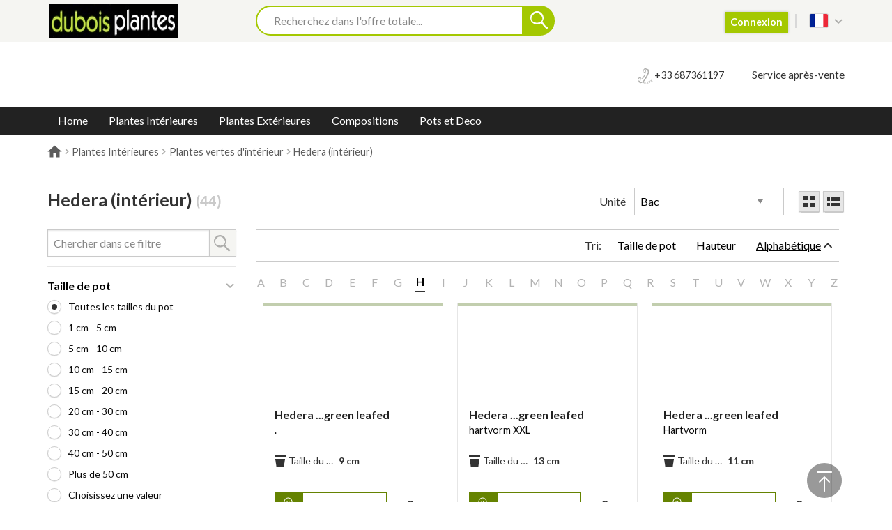

--- FILE ---
content_type: text/html; charset=utf-8
request_url: https://duboisplantes.shop/fr/category/670208/plantes-int%C3%A9rieures/plantes-vertes-dint%C3%A9rieur/hedera-int%C3%A9rieur
body_size: 7787
content:
<!DOCTYPE html><html><head><meta property="robots" content="noindex"><title>Dubois Plantes</title><meta property="og:title" content="Dubois Plantes"><link rel="canonical" href="https://duboisplantes.shop/fr/category/670208/plantes-intérieures/plantes-vertes-dintérieur/hedera-intérieur"><script nonce="NFHwYQXApJFm8MEXASV4BjkeL6VYwVKeWShTMUPNWD4J/itS">var frontendEnv = {"currency":"€","currencyIso":"EUR","isLoggedIn":false,"env":"production","tracking":true,"mainNavCategories":[{"id":"670000","title":"Plantes Intérieures","url":"/fr/category/670000/plantes-intérieures"},{"id":"680000","title":"Plantes Extérieures","url":"/fr/category/680000/plantes-extérieures"},{"id":"690000","title":"Compositions","url":"/fr/category/690000/compositions"},{"id":"700000","title":"Pots et Deco","url":"/fr/category/700000/pots-et-deco"}],"locale":"fr","version":"3.88.0-120-g76e12198","recaptchaSiteKey":"6LcGO6wrAAAAAIHgMEHBeNHzSCegQSh0DX_Q8hUv","sentryPublicDsn":"https://dbe5f7f1b3e945eabe92d9c7b263dde7@o80547.ingest.sentry.io/175319","userRights":{"canOrderAssortment":true,"canViewModulePointOfSale":true,"canManageModulePointOfSale":false,"canViewInspiration":true,"hideGracePeriodModal":false,"canSeeAveveFeaturedTags":false,"canCreateOrderLinesFromFile":false},"experiments":{}};</script><script type="text/javascript" nonce="NFHwYQXApJFm8MEXASV4BjkeL6VYwVKeWShTMUPNWD4J/itS">(function(w,d,s,l,i){w[l]=w[l]||[];w[l].push({'gtm.start':new Date().getTime(),event:'gtm.js'});var f=d.getElementsByTagName(s)[0],j=d.createElement(s),dl=l!='dataLayer'?'&l='+l:'';j.async=true;j.src='https://www.googletagmanager.com/gtm.js?id='+i+dl;f.parentNode.insertBefore(j,f);})(window,document,'script','dataLayer','GTM-K38HB8J')
</script><meta property="og:site_name" content="Dubois Plantes"><meta name="mobile-web-app-capable" content="yes"><meta name="apple-mobile-web-app-capable" content="yes"><meta name="application-name" content="Dubois Plantes"><meta name="apple-mobile-web-app-title" content="Dubois Plantes"><meta name="theme-color" content="#003565"><meta name="msapplication-navbutton-color" content="#003565"><meta name="apple-mobile-web-app-status-bar-style" content="black-translucent"><meta name="msapplication-starturl" content="/"><meta name="viewport" content="width=device-width, initial-scale=1, shrink-to-fit=no"><link rel="apple-touch-icon" sizes="76x76" href="https://waterdrinker-02.s3.amazonaws.com/images/attachments/000/000/290/entry_defined/icon.dubois.76x76.jpg?1651758797"><link rel="icon" type="image/png" href="https://waterdrinker-02.s3.amazonaws.com/images/attachments/000/000/291/entry_defined/icon.dubois.76x76.jpg?1651758797"><link rel="icon" type="image/png" sizes="32x32" href="https://waterdrinker-02.s3.amazonaws.com/images/attachments/000/000/293/entry_defined/icon.dubois.76x76.jpg?1651758798"><link rel="icon" type="image/png" sizes="16x16" href="https://waterdrinker-02.s3.amazonaws.com/images/attachments/000/000/292/entry_defined/icon.dubois.76x76.jpg?1651758798"><link rel="manifest" href="/manifest.json"><link rel="stylesheet" href="/static/main-a69ab4af498f4c7923c2.css"><link rel="stylesheet" href="/css?t=1757336679456&amp;v=3.88.0-120-g76e12198"><link rel="stylesheet" href="https://fonts.googleapis.com/css?family=Lato:400,400i,700,700i,900&amp;display=swap"></head><body class="not-logged-in"><input type="hidden" name="_csrf" value="4sH4X84c-QHLX1e1D4XEJjXRbu9UquvBOFOM"><noscript><iframe src="https://www.googletagmanager.com/ns.html?id=#{sails.config.externalKeys.googleTagManager}" height="0" width="0" style="display:none;visibility:hidden"></iframe></noscript><header id="fixed-desktop-header"><div class="top-bar"><div class="top-bar-inner row"><div class="large-3"><a class="logo-container" href="/fr/home"><div class="logo"><img src="https://waterdrinker-02.s3.amazonaws.com/images/attachments/000/000/287/entry_defined/dubois231x41.jpg?1652251946"></div></a></div><div class="large-9"><div class="user-bar"><ul class="user-icons"><li class="item login-section"><a class="button" data-reveal-id="login-modal" data-open="login-modal">Connexion</a></li><li class="item dropdown-toggle language-switcher"><a class="link language-switcher-link"><i class="icon flag-icon flag-fr"></i><i class="icon dropdown-icon"></i></a><div class="dropdown-menu language-dropdown"><div class="dropdown-menu-inner navigation-bar"><span class="tip-up"></span><ul><li class="item-down"><a href="/lang/nl"><i class="icon flag-icon flag-nl"></i>Nederlands</a></li><li class="item-down"><a href="/lang/en"><i class="icon flag-icon flag-en"></i>English</a></li><li class="item-down"><a href="/lang/de"><i class="icon flag-icon flag-de"></i>Deutsch</a></li><li class="item-down"><a href="/lang/fr"><i class="icon flag-icon flag-fr"></i>Français</a></li><li class="item-down"><a href="/lang/es"><i class="icon flag-icon flag-es"></i>Español</a></li><li class="item-down"><a href="/lang/it"><i class="icon flag-icon flag-it"></i>Italiano</a></li><li class="item-down"><a href="/lang/pl"><i class="icon flag-icon flag-pl"></i>Polski</a></li><li class="item-down"><a href="/lang/ru"><i class="icon flag-icon flag-ru"></i>Pусский</a></li><li class="item-down"><a href="/lang/no"><i class="icon flag-icon flag-no"></i>Norsk</a></li></ul></div></div></li></ul></div><div class="search-container nav-search"><input class="search-field" placeholder="Recherchez dans l'offre totale..." type="text"><i class="icon clear-icon"></i><a class="search-button" href="#"></a></div></div></div></div></header><header id="desktop-header"><div class="middle-bar"><div class="row"><div class="column middle-bar-inner"><div class="user-bar"><ul class="nav-items"><li class="item"><div class="phone"><i class="icon phone-icon"></i></div><span class="phone-number">+33 687361197</span></li><li class="item"><a href="/fr/customer-service">Service après-vente</a></li></ul></div></div></div></div><div class="bottom-bar"><div class="row"><div class="column"><nav class="menu"><ul><li class="item"><a class="menu-item" href="/fr/home" level="0" nav-id="Home" eventlink="navigation">Home</a></li><li class="item dropdown-toggle"><a class="menu-item" href="/fr/category/670000/plantes-intérieures" level="0" nav-id="670000" total="4" index="0" eventlink="navigation">Plantes Intérieures</a><div class="dropdown-menu navigation-dropdown"><div class="dropdown-menu-inner navigation-bar"><ul class="subnav-row"><li class="subnav-item"><a class="menu-item" level="1" nav-id="670100" href="/fr/category/670100/plantes-intérieures/plantes-dintérieur-à-fleurs" total="2" index="0" eventlink="navigation">Plantes d'intérieur à fleurs</a><ul class="subsubnav-row"><li class="subsubnav-item"><a class="menu-item" level="2" nav-id="670101" index="0" total="16" href="/fr/category/670101/plantes-dintérieur-à-fleurs/anthurium" eventlink="navigation">Anthurium</a></li><li class="subsubnav-item"><a class="menu-item" level="2" nav-id="670102" index="1" total="16" href="/fr/category/670102/plantes-dintérieur-à-fleurs/begonia" eventlink="navigation">Begonia</a></li><li class="subsubnav-item"><a class="menu-item" level="2" nav-id="670103" index="2" total="16" href="/fr/category/670103/plantes-dintérieur-à-fleurs/plantes-dintérieur-à-fleurs-diverses" eventlink="navigation">Plantes d'intérieur à fleurs diverses</a></li><li class="subsubnav-item"><a class="menu-item" level="2" nav-id="670104" index="3" total="16" href="/fr/category/670104/plantes-dintérieur-à-fleurs/bulbes" eventlink="navigation">Bulbes</a></li><li class="subsubnav-item"><a class="menu-item" level="2" nav-id="670105" index="4" total="16" href="/fr/category/670105/plantes-dintérieur-à-fleurs/bromelia" eventlink="navigation">Bromelia</a></li><li class="subsubnav-item"><a class="menu-item" level="2" nav-id="670106" index="5" total="16" href="/fr/category/670106/plantes-dintérieur-à-fleurs/campanula" eventlink="navigation">Campanula</a></li><li class="subsubnav-item"><a class="menu-item" level="2" nav-id="670107" index="6" total="16" href="/fr/category/670107/plantes-dintérieur-à-fleurs/chrysanthèmes" eventlink="navigation">Chrysanthèmes</a></li><li class="subsubnav-item"><a class="menu-item" level="2" nav-id="670108" index="7" total="16" href="/fr/category/670108/plantes-dintérieur-à-fleurs/cyclamen" eventlink="navigation">Cyclamen</a></li><li class="subsubnav-item"><a class="menu-item" level="2" nav-id="670109" index="8" total="16" href="/fr/category/670109/plantes-dintérieur-à-fleurs/poinsettia" eventlink="navigation">Poinsettia</a></li><li class="subsubnav-item"><a class="menu-item" level="2" nav-id="670110" index="9" total="16" href="/fr/category/670110/plantes-dintérieur-à-fleurs/hydrangea-intérieur" eventlink="navigation">Hydrangea (intérieur)</a></li><li class="subsubnav-item"><a class="menu-item" level="2" nav-id="670111" index="10" total="16" href="/fr/category/670111/plantes-dintérieur-à-fleurs/kalanchoe" eventlink="navigation">Kalanchoe</a></li><li class="subsubnav-item"><a class="menu-item" level="2" nav-id="670112" index="11" total="16" href="/fr/category/670112/plantes-dintérieur-à-fleurs/anthurium" eventlink="navigation">Anthurium</a></li><li class="subsubnav-item"><a class="menu-item" level="2" nav-id="670113" index="12" total="16" href="/fr/category/670113/plantes-dintérieur-à-fleurs/orchidées" eventlink="navigation">Orchidées</a></li><li class="subsubnav-item"><a class="menu-item" level="2" nav-id="670114" index="13" total="16" href="/fr/category/670114/plantes-dintérieur-à-fleurs/azalées" eventlink="navigation">Azalées</a></li><li class="subsubnav-item"><a class="menu-item" level="2" nav-id="670115" index="14" total="16" href="/fr/category/670115/plantes-dintérieur-à-fleurs/roses-intérieur" eventlink="navigation">Roses intérieur</a></li><li class="subsubnav-item"><a class="menu-item" level="2" nav-id="670116" index="15" total="16" href="/fr/category/670116/plantes-dintérieur-à-fleurs/plantes-carnivores" eventlink="navigation">Plantes carnivores</a></li></ul></li><li class="subnav-item"><a class="menu-item" level="1" nav-id="670200" href="/fr/category/670200/plantes-intérieures/plantes-vertes-dintérieur" total="2" index="1" eventlink="navigation">Plantes vertes d'intérieur</a><ul class="subsubnav-row"><li class="subsubnav-item"><a class="menu-item" level="2" nav-id="670201" index="0" total="13" href="/fr/category/670201/plantes-intérieures/plantes-vertes-dintérieur/plantes-vertes-dintérieur-diverses" eventlink="navigation">Plantes vertes d'intérieur diverses</a></li><li class="subsubnav-item"><a class="menu-item" level="2" nav-id="670202" index="1" total="13" href="/fr/category/670202/plantes-intérieures/plantes-vertes-dintérieur/beaucarnea-pachira-yucca" eventlink="navigation">Beaucarnea / Pachira / Yucca</a></li><li class="subsubnav-item"><a class="menu-item" level="2" nav-id="670203" index="2" total="13" href="/fr/category/670203/plantes-intérieures/plantes-vertes-dintérieur/bonsai" eventlink="navigation">Bonsai</a></li><li class="subsubnav-item"><a class="menu-item" level="2" nav-id="670204" index="3" total="13" href="/fr/category/670204/plantes-intérieures/plantes-vertes-dintérieur/cacti" eventlink="navigation">Cacti</a></li><li class="subsubnav-item"><a class="menu-item" level="2" nav-id="670205" index="4" total="13" href="/fr/category/670205/plantes-intérieures/plantes-vertes-dintérieur/dracaena" eventlink="navigation">Dracaena</a></li><li class="subsubnav-item"><a class="menu-item" level="2" nav-id="670206" index="5" total="13" href="/fr/category/670206/plantes-intérieures/plantes-vertes-dintérieur/ficus" eventlink="navigation">Ficus</a></li><li class="subsubnav-item"><a class="menu-item" level="2" nav-id="670207" index="6" total="13" href="/fr/category/670207/plantes-intérieures/plantes-vertes-dintérieur/plantes-à-grandes-feuilles" eventlink="navigation">Plantes à grandes feuilles</a></li><li class="subsubnav-item"><a class="menu-item" level="2" nav-id="670208" index="7" total="13" href="/fr/category/670208/plantes-intérieures/plantes-vertes-dintérieur/hedera-intérieur" eventlink="navigation">Hedera (intérieur)</a></li><li class="subsubnav-item"><a class="menu-item" level="2" nav-id="670209" index="8" total="13" href="/fr/category/670209/plantes-intérieures/plantes-vertes-dintérieur/palmiers" eventlink="navigation">Palmiers</a></li><li class="subsubnav-item"><a class="menu-item" level="2" nav-id="670210" index="9" total="13" href="/fr/category/670210/plantes-intérieures/plantes-vertes-dintérieur/spathiphyllum" eventlink="navigation">Spathiphyllum</a></li><li class="subsubnav-item"><a class="menu-item" level="2" nav-id="670211" index="10" total="13" href="/fr/category/670211/plantes-intérieures/plantes-vertes-dintérieur/succulentes" eventlink="navigation">Succulentes</a></li><li class="subsubnav-item"><a class="menu-item" level="2" nav-id="670212" index="11" total="13" href="/fr/category/670212/plantes-intérieures/plantes-vertes-dintérieur/fougères" eventlink="navigation">Fougères</a></li><li class="subsubnav-item"><a class="menu-item" level="2" nav-id="670213" index="12" total="13" href="/fr/category/670213/plantes-intérieures/plantes-vertes-dintérieur/zamioculcas" eventlink="navigation">Zamioculcas</a></li></ul></li></ul></div></div></li><li class="item dropdown-toggle"><a class="menu-item" href="/fr/category/680000/plantes-extérieures" level="0" nav-id="680000" total="4" index="1" eventlink="navigation">Plantes Extérieures</a><div class="dropdown-menu navigation-dropdown"><div class="dropdown-menu-inner navigation-bar"><ul class="subnav-row"><li class="subnav-item"><a class="menu-item" level="1" nav-id="680100" href="/fr/category/680100/plantes-extérieures/plantes-vivaces" total="4" index="0" eventlink="navigation">Plantes vivaces</a><ul class="subsubnav-row"><li class="subsubnav-item"><a class="menu-item" level="2" nav-id="680101" index="0" total="5" href="/fr/category/680101/plantes-vivaces/helleborus" eventlink="navigation">Helleborus</a></li><li class="subsubnav-item"><a class="menu-item" level="2" nav-id="680102" index="1" total="5" href="/fr/category/680102/plantes-vivaces/lavande" eventlink="navigation">Lavande</a></li><li class="subsubnav-item"><a class="menu-item" level="2" nav-id="680103" index="2" total="5" href="/fr/category/680103/plantes-vivaces/graminé-et-bambou" eventlink="navigation">Graminé et Bambou</a></li><li class="subsubnav-item"><a class="menu-item" level="2" nav-id="680104" index="3" total="5" href="/fr/category/680104/plantes-vivaces/plantes-vivaces-diverses" eventlink="navigation">Plantes vivaces diverses</a></li><li class="subsubnav-item"><a class="menu-item" level="2" nav-id="680105" index="4" total="5" href="/fr/category/680105/plantes-vivaces/plantes-aquatiques" eventlink="navigation">Plantes aquatiques</a></li></ul></li><li class="subnav-item"><a class="menu-item" level="1" nav-id="680200" href="/fr/category/680200/plantes-extérieures/potager" total="4" index="1" eventlink="navigation">Potager</a><ul class="subsubnav-row"><li class="subsubnav-item"><a class="menu-item" level="2" nav-id="680201" index="0" total="3" href="/fr/category/680201/potager/les-fruitiers" eventlink="navigation">Les fruitiers</a></li><li class="subsubnav-item"><a class="menu-item" level="2" nav-id="680202" index="1" total="3" href="/fr/category/680202/potager/plantes-potagères" eventlink="navigation">Plantes potagères</a></li><li class="subsubnav-item"><a class="menu-item" level="2" nav-id="680203" index="2" total="3" href="/fr/category/680203/potager/epices" eventlink="navigation">Epices</a></li></ul></li><li class="subnav-item"><a class="menu-item" level="1" nav-id="680300" href="/fr/category/680300/plantes-extérieures/arbustes" total="4" index="2" eventlink="navigation">Arbustes</a><ul class="subsubnav-row"><li class="subsubnav-item"><a class="menu-item" level="2" nav-id="680301" index="0" total="14" href="/fr/category/680301/arbustes/arbres" eventlink="navigation">Arbres</a></li><li class="subsubnav-item"><a class="menu-item" level="2" nav-id="680302" index="1" total="14" href="/fr/category/680302/arbustes/buis" eventlink="navigation">Buis</a></li><li class="subsubnav-item"><a class="menu-item" level="2" nav-id="680303" index="2" total="14" href="/fr/category/680303/arbustes/calluna-erica" eventlink="navigation">Calluna / Erica</a></li><li class="subsubnav-item"><a class="menu-item" level="2" nav-id="680304" index="3" total="14" href="/fr/category/680304/arbustes/conifères" eventlink="navigation">Conifères</a></li><li class="subsubnav-item"><a class="menu-item" level="2" nav-id="680305" index="4" total="14" href="/fr/category/680305/arbustes/gaultheria" eventlink="navigation">Gaultheria</a></li><li class="subsubnav-item"><a class="menu-item" level="2" nav-id="680306" index="5" total="14" href="/fr/category/680306/arbustes/plantes-de-haie" eventlink="navigation">Plantes de haie</a></li><li class="subsubnav-item"><a class="menu-item" level="2" nav-id="680307" index="6" total="14" href="/fr/category/680307/arbustes/hebe-veronica" eventlink="navigation">Hebe Veronica</a></li><li class="subsubnav-item"><a class="menu-item" level="2" nav-id="680308" index="7" total="14" href="/fr/category/680308/arbustes/hedera-extérieur" eventlink="navigation">Hedera (extérieur)</a></li><li class="subsubnav-item"><a class="menu-item" level="2" nav-id="680309" index="8" total="14" href="/fr/category/680309/arbustes/arbustes-diverses" eventlink="navigation">Arbustes diverses</a></li><li class="subsubnav-item"><a class="menu-item" level="2" nav-id="680310" index="9" total="14" href="/fr/category/680310/arbustes/hydrangea-extérieur" eventlink="navigation">Hydrangea (extérieur)</a></li><li class="subsubnav-item"><a class="menu-item" level="2" nav-id="680311" index="10" total="14" href="/fr/category/680311/arbustes/plantes-grimpantes" eventlink="navigation">Plantes grimpantes</a></li><li class="subsubnav-item"><a class="menu-item" level="2" nav-id="680312" index="11" total="14" href="/fr/category/680312/arbustes/rhododendron-azalée" eventlink="navigation">Rhododendron / Azalée</a></li><li class="subsubnav-item"><a class="menu-item" level="2" nav-id="680313" index="12" total="14" href="/fr/category/680313/arbustes/rosiers" eventlink="navigation">Rosiers</a></li><li class="subsubnav-item"><a class="menu-item" level="2" nav-id="680314" index="13" total="14" href="/fr/category/680314/arbustes/skimmia" eventlink="navigation">Skimmia</a></li></ul></li><li class="subnav-item"><a class="menu-item" level="1" nav-id="680400" href="/fr/category/680400/plantes-extérieures/plantes-à-massifs" total="4" index="3" eventlink="navigation">Plantes à  massifs</a><ul class="subsubnav-row"><li class="subsubnav-item"><a class="menu-item" level="2" nav-id="680401" index="0" total="5" href="/fr/category/680401/plantes-à-massifs/fuchsia" eventlink="navigation">Fuchsia</a></li><li class="subsubnav-item"><a class="menu-item" level="2" nav-id="680402" index="1" total="5" href="/fr/category/680402/plantes-à-massifs/pelargonium" eventlink="navigation">Pelargonium</a></li><li class="subsubnav-item"><a class="menu-item" level="2" nav-id="680403" index="2" total="5" href="/fr/category/680403/plantes-à-massifs/patio-plantes" eventlink="navigation">Patio plantes</a></li><li class="subsubnav-item"><a class="menu-item" level="2" nav-id="680404" index="3" total="5" href="/fr/category/680404/plantes-à-massifs/plantes-à-massifs-diverses" eventlink="navigation">Plantes à massifs diverses</a></li><li class="subsubnav-item"><a class="menu-item" level="2" nav-id="680405" index="4" total="5" href="/fr/category/680405/plantes-à-massifs/viola" eventlink="navigation">Viola</a></li></ul></li></ul></div></div></li><li class="item"><a class="menu-item" href="/fr/category/690000/compositions" level="0" nav-id="690000" total="0" index="2" eventlink="navigation">Compositions</a></li><li class="item dropdown-toggle"><a class="menu-item" href="/fr/category/700000/pots-et-deco" level="0" nav-id="700000" total="4" index="3" eventlink="navigation">Pots et Deco</a><div class="dropdown-menu navigation-dropdown"><div class="dropdown-menu-inner navigation-bar"><ul class="subnav-row"><li class="subnav-item"><a class="menu-item" level="1" nav-id="700100" href="/fr/category/700100/pots-et-deco/pots-deco" total="1" index="0" eventlink="navigation">Pots &amp; Deco</a><ul class="subsubnav-row"><li class="subsubnav-item"><a class="menu-item" level="2" nav-id="700101" index="0" total="2" href="/fr/category/700101/pots-deco/des-pots" eventlink="navigation">Des pots</a></li><li class="subsubnav-item"><a class="menu-item" level="2" nav-id="700102" index="1" total="2" href="/fr/category/700102/pots-deco/matériaux-de-décoration" eventlink="navigation">Matériaux de décoration</a></li></ul></li></ul></div></div></li></ul></nav></div></div></div></header><header id="responsive-header"><div id="mobile-header"><div class="mobile-header-content"><div class="left-content"><a class="mobile-menu-toggle"><span class="hamburger"></span><span class="menu-text">Menu</span></a></div><a class="logo-container" href="/fr/home"><div class="logo"><img src="https://waterdrinker-02.s3.amazonaws.com/images/attachments/000/000/287/entry_defined/dubois231x41.jpg?1652251946"></div></a><div class="right-content"><div class="login-section"><a class="button" data-reveal-id="login-modal" data-open="login-modal">Connexion</a></div></div></div><div class="mobile-search-toolbar"><div class="wrapper"><input class="search-field" placeholder="Veuillez noter une critère de recherche…"><a class="menu-button search-button"></a></div></div><div class="mobile-search-toolbar mobile-search-toolbar-b"><div class="wrapper"><input class="search-field" placeholder="Veuillez noter une critère de recherche…"><a class="menu-button search-button"></a></div></div></div></header><aside id="responsive-menu"><div class="cover"></div><div class="responsive-menu"><div class="nav-list"><div class="categories"><ul><li><a class="main-item-content" level="0" nav-id="Home" href="/fr/home" eventlink="navigation">Home</a></li><li class="has-sub"><span class="main-item-content">Plantes Intérieures</span><div class="submenu-container"><a class="back-to-main" href="#">Retour au menu principal</a><ul class="submenu"><li><a class="parent-link" level="0" nav-id="670000" href="/fr/category/670000/plantes-intérieures" total="4" index="0" eventlink="navigation">Plantes Intérieures</a></li><li><a class="main-item-content darker" level="0" nav-id="670000" name="Plantes Intérieures" href="/fr/category/670000/plantes-intérieures" total="4" index="0" eventlink="navigation">Examinez tout les Plantes Intérieures</a></li><li class="has-subsub"><span class="main-item-content">Plantes d'intérieur à fleurs</span><div class="submenu-container"><a class="back-to-sub" href="#">Retour au Plantes Intérieures</a><ul class="submenu"><li><a class="parent-link" level="1" nav-id="670100" href="/fr/category/670100/plantes-intérieures/plantes-dintérieur-à-fleurs" index="0" total="2" eventlink="navigation">Plantes d'intérieur à fleurs</a></li><li><a class="main-item-content darker" level="1" nav-id="670100" name="Plantes d'intérieur à fleurs" href="/fr/category/670100/plantes-intérieures/plantes-dintérieur-à-fleurs" total="2" index="0" eventlink="navigation">Examinez tout les Plantes d'intérieur à fleurs</a></li><li><a class="main-item-content" level="2" nav-id="670101" index="0" total="16" href="/fr/category/670101/plantes-dintérieur-à-fleurs/anthurium" eventlink="navigation">Anthurium</a></li><li><a class="main-item-content" level="2" nav-id="670102" index="1" total="16" href="/fr/category/670102/plantes-dintérieur-à-fleurs/begonia" eventlink="navigation">Begonia</a></li><li><a class="main-item-content" level="2" nav-id="670103" index="2" total="16" href="/fr/category/670103/plantes-dintérieur-à-fleurs/plantes-dintérieur-à-fleurs-diverses" eventlink="navigation">Plantes d'intérieur à fleurs diverses</a></li><li><a class="main-item-content" level="2" nav-id="670104" index="3" total="16" href="/fr/category/670104/plantes-dintérieur-à-fleurs/bulbes" eventlink="navigation">Bulbes</a></li><li><a class="main-item-content" level="2" nav-id="670105" index="4" total="16" href="/fr/category/670105/plantes-dintérieur-à-fleurs/bromelia" eventlink="navigation">Bromelia</a></li><li><a class="main-item-content" level="2" nav-id="670106" index="5" total="16" href="/fr/category/670106/plantes-dintérieur-à-fleurs/campanula" eventlink="navigation">Campanula</a></li><li><a class="main-item-content" level="2" nav-id="670107" index="6" total="16" href="/fr/category/670107/plantes-dintérieur-à-fleurs/chrysanthèmes" eventlink="navigation">Chrysanthèmes</a></li><li><a class="main-item-content" level="2" nav-id="670108" index="7" total="16" href="/fr/category/670108/plantes-dintérieur-à-fleurs/cyclamen" eventlink="navigation">Cyclamen</a></li><li><a class="main-item-content" level="2" nav-id="670109" index="8" total="16" href="/fr/category/670109/plantes-dintérieur-à-fleurs/poinsettia" eventlink="navigation">Poinsettia</a></li><li><a class="main-item-content" level="2" nav-id="670110" index="9" total="16" href="/fr/category/670110/plantes-dintérieur-à-fleurs/hydrangea-intérieur" eventlink="navigation">Hydrangea (intérieur)</a></li><li><a class="main-item-content" level="2" nav-id="670111" index="10" total="16" href="/fr/category/670111/plantes-dintérieur-à-fleurs/kalanchoe" eventlink="navigation">Kalanchoe</a></li><li><a class="main-item-content" level="2" nav-id="670112" index="11" total="16" href="/fr/category/670112/plantes-dintérieur-à-fleurs/anthurium" eventlink="navigation">Anthurium</a></li><li><a class="main-item-content" level="2" nav-id="670113" index="12" total="16" href="/fr/category/670113/plantes-dintérieur-à-fleurs/orchidées" eventlink="navigation">Orchidées</a></li><li><a class="main-item-content" level="2" nav-id="670114" index="13" total="16" href="/fr/category/670114/plantes-dintérieur-à-fleurs/azalées" eventlink="navigation">Azalées</a></li><li><a class="main-item-content" level="2" nav-id="670115" index="14" total="16" href="/fr/category/670115/plantes-dintérieur-à-fleurs/roses-intérieur" eventlink="navigation">Roses intérieur</a></li><li><a class="main-item-content" level="2" nav-id="670116" index="15" total="16" href="/fr/category/670116/plantes-dintérieur-à-fleurs/plantes-carnivores" eventlink="navigation">Plantes carnivores</a></li></ul></div></li><li class="has-subsub"><span class="main-item-content">Plantes vertes d'intérieur</span><div class="submenu-container"><a class="back-to-sub" href="#">Retour au Plantes Intérieures</a><ul class="submenu"><li><a class="parent-link" level="1" nav-id="670200" href="/fr/category/670200/plantes-intérieures/plantes-vertes-dintérieur" index="1" total="2" eventlink="navigation">Plantes vertes d'intérieur</a></li><li><a class="main-item-content darker" level="1" nav-id="670200" name="Plantes vertes d'intérieur" href="/fr/category/670200/plantes-intérieures/plantes-vertes-dintérieur" total="2" index="1" eventlink="navigation">Examinez tout les Plantes vertes d'intérieur</a></li><li><a class="main-item-content" level="2" nav-id="670201" index="0" total="13" href="/fr/category/670201/plantes-intérieures/plantes-vertes-dintérieur/plantes-vertes-dintérieur-diverses" eventlink="navigation">Plantes vertes d'intérieur diverses</a></li><li><a class="main-item-content" level="2" nav-id="670202" index="1" total="13" href="/fr/category/670202/plantes-intérieures/plantes-vertes-dintérieur/beaucarnea-pachira-yucca" eventlink="navigation">Beaucarnea / Pachira / Yucca</a></li><li><a class="main-item-content" level="2" nav-id="670203" index="2" total="13" href="/fr/category/670203/plantes-intérieures/plantes-vertes-dintérieur/bonsai" eventlink="navigation">Bonsai</a></li><li><a class="main-item-content" level="2" nav-id="670204" index="3" total="13" href="/fr/category/670204/plantes-intérieures/plantes-vertes-dintérieur/cacti" eventlink="navigation">Cacti</a></li><li><a class="main-item-content" level="2" nav-id="670205" index="4" total="13" href="/fr/category/670205/plantes-intérieures/plantes-vertes-dintérieur/dracaena" eventlink="navigation">Dracaena</a></li><li><a class="main-item-content" level="2" nav-id="670206" index="5" total="13" href="/fr/category/670206/plantes-intérieures/plantes-vertes-dintérieur/ficus" eventlink="navigation">Ficus</a></li><li><a class="main-item-content" level="2" nav-id="670207" index="6" total="13" href="/fr/category/670207/plantes-intérieures/plantes-vertes-dintérieur/plantes-à-grandes-feuilles" eventlink="navigation">Plantes à grandes feuilles</a></li><li><a class="main-item-content" level="2" nav-id="670208" index="7" total="13" href="/fr/category/670208/plantes-intérieures/plantes-vertes-dintérieur/hedera-intérieur" eventlink="navigation">Hedera (intérieur)</a></li><li><a class="main-item-content" level="2" nav-id="670209" index="8" total="13" href="/fr/category/670209/plantes-intérieures/plantes-vertes-dintérieur/palmiers" eventlink="navigation">Palmiers</a></li><li><a class="main-item-content" level="2" nav-id="670210" index="9" total="13" href="/fr/category/670210/plantes-intérieures/plantes-vertes-dintérieur/spathiphyllum" eventlink="navigation">Spathiphyllum</a></li><li><a class="main-item-content" level="2" nav-id="670211" index="10" total="13" href="/fr/category/670211/plantes-intérieures/plantes-vertes-dintérieur/succulentes" eventlink="navigation">Succulentes</a></li><li><a class="main-item-content" level="2" nav-id="670212" index="11" total="13" href="/fr/category/670212/plantes-intérieures/plantes-vertes-dintérieur/fougères" eventlink="navigation">Fougères</a></li><li><a class="main-item-content" level="2" nav-id="670213" index="12" total="13" href="/fr/category/670213/plantes-intérieures/plantes-vertes-dintérieur/zamioculcas" eventlink="navigation">Zamioculcas</a></li></ul></div></li></ul></div></li><li class="has-sub"><span class="main-item-content">Plantes Extérieures</span><div class="submenu-container"><a class="back-to-main" href="#">Retour au menu principal</a><ul class="submenu"><li><a class="parent-link" level="0" nav-id="680000" href="/fr/category/680000/plantes-extérieures" total="4" index="1" eventlink="navigation">Plantes Extérieures</a></li><li><a class="main-item-content darker" level="0" nav-id="680000" name="Plantes Extérieures" href="/fr/category/680000/plantes-extérieures" total="4" index="1" eventlink="navigation">Examinez tout les Plantes Extérieures</a></li><li class="has-subsub"><span class="main-item-content">Plantes vivaces</span><div class="submenu-container"><a class="back-to-sub" href="#">Retour au Plantes Extérieures</a><ul class="submenu"><li><a class="parent-link" level="1" nav-id="680100" href="/fr/category/680100/plantes-extérieures/plantes-vivaces" index="0" total="4" eventlink="navigation">Plantes vivaces</a></li><li><a class="main-item-content darker" level="1" nav-id="680100" name="Plantes vivaces" href="/fr/category/680100/plantes-extérieures/plantes-vivaces" total="4" index="0" eventlink="navigation">Examinez tout les Plantes vivaces</a></li><li><a class="main-item-content" level="2" nav-id="680101" index="0" total="5" href="/fr/category/680101/plantes-vivaces/helleborus" eventlink="navigation">Helleborus</a></li><li><a class="main-item-content" level="2" nav-id="680102" index="1" total="5" href="/fr/category/680102/plantes-vivaces/lavande" eventlink="navigation">Lavande</a></li><li><a class="main-item-content" level="2" nav-id="680103" index="2" total="5" href="/fr/category/680103/plantes-vivaces/graminé-et-bambou" eventlink="navigation">Graminé et Bambou</a></li><li><a class="main-item-content" level="2" nav-id="680104" index="3" total="5" href="/fr/category/680104/plantes-vivaces/plantes-vivaces-diverses" eventlink="navigation">Plantes vivaces diverses</a></li><li><a class="main-item-content" level="2" nav-id="680105" index="4" total="5" href="/fr/category/680105/plantes-vivaces/plantes-aquatiques" eventlink="navigation">Plantes aquatiques</a></li></ul></div></li><li class="has-subsub"><span class="main-item-content">Potager</span><div class="submenu-container"><a class="back-to-sub" href="#">Retour au Plantes Extérieures</a><ul class="submenu"><li><a class="parent-link" level="1" nav-id="680200" href="/fr/category/680200/plantes-extérieures/potager" index="1" total="4" eventlink="navigation">Potager</a></li><li><a class="main-item-content darker" level="1" nav-id="680200" name="Potager" href="/fr/category/680200/plantes-extérieures/potager" total="4" index="1" eventlink="navigation">Examinez tout les Potager</a></li><li><a class="main-item-content" level="2" nav-id="680201" index="0" total="3" href="/fr/category/680201/potager/les-fruitiers" eventlink="navigation">Les fruitiers</a></li><li><a class="main-item-content" level="2" nav-id="680202" index="1" total="3" href="/fr/category/680202/potager/plantes-potagères" eventlink="navigation">Plantes potagères</a></li><li><a class="main-item-content" level="2" nav-id="680203" index="2" total="3" href="/fr/category/680203/potager/epices" eventlink="navigation">Epices</a></li></ul></div></li><li class="has-subsub"><span class="main-item-content">Arbustes</span><div class="submenu-container"><a class="back-to-sub" href="#">Retour au Plantes Extérieures</a><ul class="submenu"><li><a class="parent-link" level="1" nav-id="680300" href="/fr/category/680300/plantes-extérieures/arbustes" index="2" total="4" eventlink="navigation">Arbustes</a></li><li><a class="main-item-content darker" level="1" nav-id="680300" name="Arbustes" href="/fr/category/680300/plantes-extérieures/arbustes" total="4" index="2" eventlink="navigation">Examinez tout les Arbustes</a></li><li><a class="main-item-content" level="2" nav-id="680301" index="0" total="14" href="/fr/category/680301/arbustes/arbres" eventlink="navigation">Arbres</a></li><li><a class="main-item-content" level="2" nav-id="680302" index="1" total="14" href="/fr/category/680302/arbustes/buis" eventlink="navigation">Buis</a></li><li><a class="main-item-content" level="2" nav-id="680303" index="2" total="14" href="/fr/category/680303/arbustes/calluna-erica" eventlink="navigation">Calluna / Erica</a></li><li><a class="main-item-content" level="2" nav-id="680304" index="3" total="14" href="/fr/category/680304/arbustes/conifères" eventlink="navigation">Conifères</a></li><li><a class="main-item-content" level="2" nav-id="680305" index="4" total="14" href="/fr/category/680305/arbustes/gaultheria" eventlink="navigation">Gaultheria</a></li><li><a class="main-item-content" level="2" nav-id="680306" index="5" total="14" href="/fr/category/680306/arbustes/plantes-de-haie" eventlink="navigation">Plantes de haie</a></li><li><a class="main-item-content" level="2" nav-id="680307" index="6" total="14" href="/fr/category/680307/arbustes/hebe-veronica" eventlink="navigation">Hebe Veronica</a></li><li><a class="main-item-content" level="2" nav-id="680308" index="7" total="14" href="/fr/category/680308/arbustes/hedera-extérieur" eventlink="navigation">Hedera (extérieur)</a></li><li><a class="main-item-content" level="2" nav-id="680309" index="8" total="14" href="/fr/category/680309/arbustes/arbustes-diverses" eventlink="navigation">Arbustes diverses</a></li><li><a class="main-item-content" level="2" nav-id="680310" index="9" total="14" href="/fr/category/680310/arbustes/hydrangea-extérieur" eventlink="navigation">Hydrangea (extérieur)</a></li><li><a class="main-item-content" level="2" nav-id="680311" index="10" total="14" href="/fr/category/680311/arbustes/plantes-grimpantes" eventlink="navigation">Plantes grimpantes</a></li><li><a class="main-item-content" level="2" nav-id="680312" index="11" total="14" href="/fr/category/680312/arbustes/rhododendron-azalée" eventlink="navigation">Rhododendron / Azalée</a></li><li><a class="main-item-content" level="2" nav-id="680313" index="12" total="14" href="/fr/category/680313/arbustes/rosiers" eventlink="navigation">Rosiers</a></li><li><a class="main-item-content" level="2" nav-id="680314" index="13" total="14" href="/fr/category/680314/arbustes/skimmia" eventlink="navigation">Skimmia</a></li></ul></div></li><li class="has-subsub"><span class="main-item-content">Plantes à  massifs</span><div class="submenu-container"><a class="back-to-sub" href="#">Retour au Plantes Extérieures</a><ul class="submenu"><li><a class="parent-link" level="1" nav-id="680400" href="/fr/category/680400/plantes-extérieures/plantes-à-massifs" index="3" total="4" eventlink="navigation">Plantes à  massifs</a></li><li><a class="main-item-content darker" level="1" nav-id="680400" name="Plantes à  massifs" href="/fr/category/680400/plantes-extérieures/plantes-à-massifs" total="4" index="3" eventlink="navigation">Examinez tout les Plantes à  massifs</a></li><li><a class="main-item-content" level="2" nav-id="680401" index="0" total="5" href="/fr/category/680401/plantes-à-massifs/fuchsia" eventlink="navigation">Fuchsia</a></li><li><a class="main-item-content" level="2" nav-id="680402" index="1" total="5" href="/fr/category/680402/plantes-à-massifs/pelargonium" eventlink="navigation">Pelargonium</a></li><li><a class="main-item-content" level="2" nav-id="680403" index="2" total="5" href="/fr/category/680403/plantes-à-massifs/patio-plantes" eventlink="navigation">Patio plantes</a></li><li><a class="main-item-content" level="2" nav-id="680404" index="3" total="5" href="/fr/category/680404/plantes-à-massifs/plantes-à-massifs-diverses" eventlink="navigation">Plantes à massifs diverses</a></li><li><a class="main-item-content" level="2" nav-id="680405" index="4" total="5" href="/fr/category/680405/plantes-à-massifs/viola" eventlink="navigation">Viola</a></li></ul></div></li></ul></div></li><li><a class="main-item-content" level="0" nav-id="690000" href="/fr/category/690000/compositions" total="4" index="2" eventlink="navigation">Compositions</a></li><li class="has-sub"><span class="main-item-content">Pots et Deco</span><div class="submenu-container"><a class="back-to-main" href="#">Retour au menu principal</a><ul class="submenu"><li><a class="parent-link" level="0" nav-id="700000" href="/fr/category/700000/pots-et-deco" total="4" index="3" eventlink="navigation">Pots et Deco</a></li><li><a class="main-item-content darker" level="0" nav-id="700000" name="Pots et Deco" href="/fr/category/700000/pots-et-deco" total="4" index="3" eventlink="navigation">Examinez tout les Pots et Deco</a></li><li class="has-subsub"><span class="main-item-content">Pots &amp; Deco</span><div class="submenu-container"><a class="back-to-sub" href="#">Retour au Pots et Deco</a><ul class="submenu"><li><a class="parent-link" level="1" nav-id="700100" href="/fr/category/700100/pots-et-deco/pots-deco" index="0" total="1" eventlink="navigation">Pots &amp; Deco</a></li><li><a class="main-item-content darker" level="1" nav-id="700100" name="Pots &amp; Deco" href="/fr/category/700100/pots-et-deco/pots-deco" total="1" index="0" eventlink="navigation">Examinez tout les Pots &amp; Deco</a></li><li><a class="main-item-content" level="2" nav-id="700101" index="0" total="2" href="/fr/category/700101/pots-deco/des-pots" eventlink="navigation">Des pots</a></li><li><a class="main-item-content" level="2" nav-id="700102" index="1" total="2" href="/fr/category/700102/pots-deco/matériaux-de-décoration" eventlink="navigation">Matériaux de décoration</a></li></ul></div></li></ul></div></li></ul></div><div class="nav-footer"><ul><li><a class="main-item-content" href="tel:+33 687361197"><i class="icon phone-icon"></i>+33 687361197</a></li><li><a class="main-item-content" href="mailto:guillaume.dub@wanadoo.fr"><i class="icon mail-icon"></i>guillaume.dub@wanadoo.fr</a></li><li><a class="main-item-content" href="/fr/customer-service">Service après-vente</a></li><li><a class="main-item-content" href="/fr/inspiration">Inspiration &amp; Tendances</a></li><li><a class="main-item-content" href="/fr/news">Actuel</a></li><li class="has-sub"><span class="main-item-content"><i class="icon flag-icon flag-fr"></i>Langue</span><div class="submenu-container"><a class="back-to-main" href="#">Retour au menu principal</a><ul class="submenu"><li><a class="main-item-content" href="/lang/nl"><i class="icon flag-icon flag-nl"></i>Nederlands</a></li><li><a class="main-item-content" href="/lang/en"><i class="icon flag-icon flag-en"></i>English</a></li><li><a class="main-item-content" href="/lang/de"><i class="icon flag-icon flag-de"></i>Deutsch</a></li><li><a class="main-item-content" href="/lang/fr"><i class="icon flag-icon flag-fr"></i>Français</a></li><li><a class="main-item-content" href="/lang/es"><i class="icon flag-icon flag-es"></i>Español</a></li><li><a class="main-item-content" href="/lang/it"><i class="icon flag-icon flag-it"></i>Italiano</a></li><li><a class="main-item-content" href="/lang/pl"><i class="icon flag-icon flag-pl"></i>Polski</a></li><li><a class="main-item-content" href="/lang/ru"><i class="icon flag-icon flag-ru"></i>Pусский</a></li><li><a class="main-item-content" href="/lang/no"><i class="icon flag-icon flag-no"></i>Norsk</a></li></ul></div></li></ul></div></div></div></aside><div id="main-container"><div class="row"><div class="column"><nav class="breadcrumb-nav"><ul class="breadcrumbs"><li><a class="app-icon ic-home" href="/fr/home">Home</a></li><li><a href="/fr/category/670000/plantes-intérieures">Plantes Intérieures</a></li><li><a href="/fr/category/670200/plantes-vertes-dintérieur">Plantes vertes d'intérieur</a></li><li><span>Hedera (intérieur)</span></li></ul><ul class="breadcrumbs small-only"><li><a class="button secondary back-button" href="/fr/category/670200/plantes-vertes-dintérieur"><span>Plantes vertes d'intérieur</span></a></li></ul></nav></div></div><div id="main"><div class="sidebar-left-layout"><div class="content-container"><div class="row"><div class="large-12 columns"><div id="vue-catalog-header" title="Hedera (intérieur)"></div></div></div><div class="row"><aside class="large-3 sidebar columns filters-container"><div id="vue-filters"><filter-hidden kind="type"></filter-hidden><filter-hidden kind="categoryId" default-value="670208"></filter-hidden><filter-search class="search" kind="search" :value="filters.search" title="Recherche"></filter-search><active-filters title="FILTRES ACTIFS"></active-filters><filters-container><filter-loading></filter-loading><filter-empty></filter-empty><div v-show="!hideFilters"><filter-controller title="Hedera (intérieur)" kind="subcategories" :value="filters.subcategories" :options="filterOptions.mainProductGroups" raw-options="[]" :show-more="filterShowMore.subcategories" type="subcategories"></filter-controller><filter-controller title="Taille de pot" config='{"remoteField":"potSize","label":"Potmaat","fetchRemoteField":"filterPotSize","responseRemoteField":"potSize","filterKind":"range","optionsTag":"potsizes","urlTag":"potsize"}' kind="potsize_58" filter-type="direct_filter" :value="filters.potsize_58" :options="filterOptions.potsizes" :show-more="filterShowMore.potsize_58" type="range"></filter-controller><filter-controller title="Transport Height" config='{"remoteField":"transportHeight","label":"Transport hoogte","fetchRemoteField":"filterTransportHeight","responseRemoteField":"potSize","filterKind":"range","optionsTag":"heights","urlTag":"Transport"}' kind="Transport_59" filter-type="direct_filter" :value="filters.Transport_59" :options="filterOptions.heights" :show-more="filterShowMore.Transport_59" type="range"></filter-controller><filter-controller title="Producteur" config='{"remoteField":"supplier","label":"Grower","fetchRemoteField":"filterSupplierIds","responseRemoteField":"suppliers","filterKind":"checkbox","wrapper":"arrayToUrl","urlTag":"grower"}' kind="grower_60" filter-type="direct_filter" :value="filters.grower_60" :options="filterOptions.grower_60" :show-more="filterShowMore.grower_60" type="checkbox"></filter-controller></div></filters-container></div></aside><div class="large-9 sidebar columns"><div id="vue-products-overview" title="Hedera (intérieur)"></div></div></div></div></div></div></div><footer id="footer"><div class="back-to-top-container"><div class="row"><div class="columns small-12"><div class="back-to-top"><div id="vue-contact-box"></div><a class="back-to-top-link" href="#"><i class="icon back-to-top-icon"></i></a></div></div></div></div><div class="footer-inner"><div class="row"><div class="medium-2 columns">&nbsp;</div><div class="medium-3 columns"><h4 class="title">Dubois Plantes</h4><ul class="item-list"><li class="item"><a class="main-item-content" level="0" nav-id="670000" index="0" total="4" href="/fr/category/670000/plantes-intérieures" eventlink="navigation">Plantes Intérieures</a></li><li class="item"><a class="main-item-content" level="0" nav-id="680000" index="1" total="4" href="/fr/category/680000/plantes-extérieures" eventlink="navigation">Plantes Extérieures</a></li><li class="item"><a class="main-item-content" level="0" nav-id="690000" index="2" total="4" href="/fr/category/690000/compositions" eventlink="navigation">Compositions</a></li><li class="item"><a class="main-item-content" level="0" nav-id="700000" index="3" total="4" href="/fr/category/700000/pots-et-deco" eventlink="navigation">Pots et Deco</a></li></ul></div><div class="medium-4 columns"><h4 class="title">Si vous avez besoin d’aide? Vous pouvez toujours nous joindre par mail...</h4><p>Si vous avez éventuellement des questions ou vous vous en sortez pas ? Contactez nous de préférence par e-mail.</p><br/><div class="phone"><i class="icon phone-icon"></i><a href="tel:+33 687361197">+33 687361197</a></div><div class="email"><i class="icon mail-icon"></i><a href="mailto:guillaume.dub@wanadoo.fr">guillaume.dub@wanadoo.fr</a></div><div class="opening-times"></div></div><div class="medium-2 columns">&nbsp;</div></div></div><div class="footer-bottom-bar"><div class="row"><div class="columns small-12"><span class="version">Version: 3.88.0-120-g76e12198</span><span class="link"><a href="https://waterdrinker-02.s3.amazonaws.com/content_media/files/000/000/110/original/General_Terms___Conditions.pdf?1652193567" target="_self">Terms &amp; Conditions</a></span><span class="link"><a href="https://waterdrinker-02.s3.amazonaws.com/content_media/files/000/000/107/original/Disclaimer.pdf?1652193507" target="_self">Disclaimer</a></span><span class="link"><a href="https://waterdrinker-02.s3.amazonaws.com/content_media/files/000/000/109/original/Cookiestatement_gen.pdf?1652193546" target="_self">Cookies</a></span><span class="link"><a href="https://waterdrinker-02.s3.amazonaws.com/content_media/files/000/000/108/original/201908_Privacy_statement_Gen.pdf?1652193527" target="_self">Privacy Policy</a></span></div></div></div></footer><div class="reveal reveal-modal" id="login-modal" data-reveal data-close-on-click="false" aria-labelledby="Login modal" aria-hidden="true" role="dialog"><div id="login-screen"><div id="view--login"><div class="row small"><div class="medium-12"><div class="callout"><form method="post" name="mobile-login-form" id="mobile-login-form"><div class="row"><a class="app-cross-close" aria-label="Close" data-close></a></div><div class="row"><div class="medium-12 columns"><h2 class="title">Connection</h2><div class="app-errors js-errors-container"><div class="errors js-errors" data-generic-error="Erreur du serveur." data-username-password-empty="Vous n'avez pas rempli le nom de l'utilisateur et(ou) le mot de passe"></div></div><label id="username-label-sm">Nom d'utilisateur<input type="text" name="username" autocapitalize="none" aria-labelledby="username-label-sm" data-testid="username-input"></label><div id="view-password-mobile"><password-field fieldlabel="Mot de passe" fieldname="password" @open-forget-password="openForgotPassword" forgot="true"></password-field></div><input type="hidden" name="_csrf" value="4sH4X84c-QHLX1e1D4XEJjXRbu9UquvBOFOM"><div class="login-actions"><button class="button js-submit"><div class="app-spinner js-spinner"></div>Connection</button></div></div></div></form></div></div></div><div class="row medium-and-up"><div class="medium-12"><div class="callout"><form method="post" name="login-form" id="login-form"><div class="row"><a class="app-cross-close" aria-label="Close" data-close></a></div><div class="row"><div class="medium-6 columns"><h2 class="title">Connection</h2><div class="app-errors js-errors-container"><div class="errors js-errors" data-generic-error="Erreur du serveur." data-username-password-empty="Vous n'avez pas rempli le nom de l'utilisateur et(ou) le mot de passe"></div></div><label id="username-label">Nom d'utilisateur<input type="text" name="username" aria-labelledby="username-label" data-testid="username-input"></label><div id="view-password-desktop"><password-field fieldlabel="Mot de passe" fieldname="password" @open-forget-password="openForgotPassword" forgot="true"></password-field></div><div class="login-actions"><button class="button">Connection</button><a class="link" href="#">Oublié? changer?</a></div></div></div><div class="row"><div class="medium-6 columns login-actions-medium"><button class="button js-submit"><div class="app-spinner js-spinner"></div>Connection</button></div></div></form></div></div></div></div></div></div><div class="reveal reveal-modal" id="segment-modal" data-reveal data-close-on-click="false" aria-labelledby="Segment modal" aria-hidden="true" role="dialog"><div class="row"><div class="column"><a class="app-cross-close" aria-label="Close" data-close=""></a></div></div><div class="row"><div class="column"><h2 class="segment-modal__title">Que pouvons-nous faire pour vous ?</h2></div></div><div class="row"></div></div><div class="reveal reveal-modal" id="forgot-password" data-reveal aria-labelledby="forgot password" aria-hidden="true" role="dialog"><form method="post" name="mobile-login-form"><div class="row"><a class="app-cross-close" aria-label="Close" data-close></a></div><div class="row request show"><div class="medium-12 columns"><h2 class="title">Mot de passe oublié ou changer</h2><p class="description">Indiquez ici votre nom d'utilisateur. D’ici quelques minutes, nous vous enverrons un e-mail vous expliquant comment définir votre mot de passe.</p><div class="app-errors small js-errors-container"><div class="errors js-errors" data-generic-error="Erreur du serveur"></div></div><label>Nom d'utilisateur<input type="text" name="username" required></label><div class="actions"><a class="cancel">Annuler</a><button class="button">Demande de mot de passe</button></div></div></div><div class="row confirm"><div class="medium-12 columns"><img class="email-icon" src="/static/images/9e3df2f92be4400efe9fe5db1eabccd0.svg"><h2 class="title">Le courrier a été envoyé</h2><p class="description">Le lien ci-dessous vous permettra de redéfinir votre mot de passe.</p><p class="no-email-received">Aucun e-mail reçu ? Contrôlez votre filtre anti-spam ou contactez</p><div class="actions"><button class="button" data-close>Retour à la page</button></div></div></div></form></div><div class="reveal reveal-modal" id="order-confirmation-modal" data-reveal aria-labelledby="Order Confirmation modal" aria-hidden="true" role="dialog"><div class="callout"><div class="row"><a class="app-cross-close" aria-label="Close" data-close></a></div><div class="row"><div class="message"><span class="checkmark-confirm-icon"></span><span class="text confirmation-modal-message"></span></div></div><div class="row cart"><div class="cart-icon"></div></div><div class="row limit"><span class="timelapse"></span><span class="text">Vous avez 5 minutes de réflexion.</span></div><div class="row description stock-grace-period-message">Une fois que vous aurez déposé un produit dans le caddy, il vous restera cinq minutes pour l’échanger ou l’annuler. Ces cinq minutes écoulées, la commande sera définitive et nous commencerons à rassembler vos articles.</div><div class="row description pos-grace-period-message">Votre prix POS est définitif au bout de cinq minutes, vous ne pouvez plus le modifier une fois le délai écoulé.</div><div class="toggle-modal"><input class="js-rule-5min-dontshow-confirm" id="rule-5min-dontshow-confirm" type="checkbox" name="rule-5min-dontshow-confirm-small"><label for="rule-5min-dontshow-confirm">Ne plus afficher cette notification.</label></div><div class="buttons"><a class="button continue" data-close>Poursuivez vos courses</a><a class="button" href="/fr/cart">Verifiez la commande.</a></div></div></div><div id="vue-choose-delivery-moments"></div><div id="vue-distribute-branches"></div><div id="vue-pos-sticker-dialog"></div><div id="vue-choose-active-order"></div><div id="vue-toastr-container"></div><div id="vue-lightbox"></div><script src="/static/vendor-a69ab4af498f4c7923c2.js" nonce="NFHwYQXApJFm8MEXASV4BjkeL6VYwVKeWShTMUPNWD4J/itS"></script><script src="/static/main-a69ab4af498f4c7923c2.js" nonce="NFHwYQXApJFm8MEXASV4BjkeL6VYwVKeWShTMUPNWD4J/itS"></script><script type="text/javascript" nonce="NFHwYQXApJFm8MEXASV4BjkeL6VYwVKeWShTMUPNWD4J/itS">window._mfq = window._mfq || [];
(function() {
  var mf = document.createElement("script");
  mf.type = "text/javascript"; mf.defer = true;
  mf.src = "//cdn.mouseflow.com/projects/88f9d836-d785-4346-9e1c-1132c7fe0963.js";
  document.getElementsByTagName("head")[0].appendChild(mf);
})();
</script><script type="text/javascript" nonce="NFHwYQXApJFm8MEXASV4BjkeL6VYwVKeWShTMUPNWD4J/itS">(function(h,o,t,j,a,r){
    h.hj=h.hj||function(){(h.hj.q=h.hj.q||[]).push(arguments)};
    h._hjSettings={hjid:868445,hjsv:6};
    a=o.getElementsByTagName('head')[0];
    r=o.createElement('script');r.async=1;
    r.src=t+h._hjSettings.hjid+j+h._hjSettings.hjsv;
    a.appendChild(r);
    })(window,document,'//static.hotjar.com/c/hotjar-','.js?sv=');</script></body></html>

--- FILE ---
content_type: text/css; charset=UTF-8
request_url: https://duboisplantes.shop/static/main-a69ab4af498f4c7923c2.css
body_size: 6829
content:


.catalog-header-top[data-v-5972febd]{display:-webkit-box;display:-ms-flexbox;display:flex;width:100%;margin-bottom:.5rem}.catalog-header-bar[data-v-5972febd]{width:100%}.catalog-header-title[data-v-5972febd]{font-weight:700;margin-bottom:0}.catalog-header-body[data-v-5972febd]{font-size:1rem}.catalog-header-image[data-v-5972febd]{height:6.875rem;width:100%;-o-object-fit:cover;object-fit:cover;margin-bottom:.75rem}.staffel-and-mode[data-v-5972febd]{display:none}@media screen and (min-width:40em){.staffel-and-mode[data-v-5972febd]{display:-webkit-box;display:-ms-flexbox;display:flex}}.staffel-and-sorting[data-v-5972febd]{display:-webkit-box;display:-ms-flexbox;display:flex;-webkit-box-pack:justify;-ms-flex-pack:justify;justify-content:space-between;width:100%;margin-top:1rem}.staffel-and-sorting .staffel-selector[data-v-5972febd]{width:100%}@media screen and (min-width:40em){.staffel-and-sorting[data-v-5972febd]{display:none}}.catalog-sorting-small[data-v-5972febd]{display:block;width:100%}@media screen and (min-width:40em){.catalog-sorting-small[data-v-5972febd],.vue-catalog-header.compact[data-v-5972febd]{display:none}}.vue-catalog-header.compact .quantity-select[data-v-5972febd]{float:none;-ms-flex-negative:0;flex-shrink:0;-webkit-box-flex:0;-ms-flex-positive:0;flex-grow:0;margin-right:1rem}
.vue-catalog-sorting .vue-select select{margin-bottom:0!important}

.warning-icon[data-v-3e58bcf3]{-webkit-box-flex:0;-ms-flex:0 0 22px;flex:0 0 22px}
.justify-content-center[data-v-50880e64]{-webkit-box-pack:center;-ms-flex-pack:center;justify-content:center}.justify-content-left[data-v-50880e64]{-webkit-box-pack:start;-ms-flex-pack:start;justify-content:flex-start}.justify-content-right[data-v-50880e64]{-webkit-box-pack:end;-ms-flex-pack:end;justify-content:flex-end}.alert[data-v-50880e64]{color:#222;display:-webkit-box;display:-ms-flexbox;display:flex;-webkit-box-align:center;-ms-flex-align:center;align-items:center;padding:1rem 1.5rem}.alert-success[data-v-50880e64]{border:1px solid #818777;background:#e3e8da}.alert-info[data-v-50880e64]{border:1px solid #002140;background:#f3f8ff}.alert-warning[data-v-50880e64]{border:1px solid #c7ad63;background:#fbfbd3}.alert-danger[data-v-50880e64]{border:1px solid #e89fa7;background:#fedcdb}.alert a[data-v-50880e64]{color:#222;text-decoration:underline;margin:0 .5rem}

.featured-tags-container[data-v-794bd60e]{height:40px}
.title a[data-v-6eb9ce95]{white-space:nowrap;overflow:hidden;text-overflow:ellipsis}@media print,screen and (min-width:40em){.vue-product-general-info[data-v-6eb9ce95]{height:auto}}.description[data-v-6eb9ce95]{max-width:10rem}.title a[data-v-6eb9ce95]{display:block}
.spec-text[data-v-47983719]{position:relative;font-size:17px;font-weight:700}.spec-text:hover .spec-text-tooltip[data-v-47983719]{display:block}.spec-text .spec-text-tooltip[data-v-47983719]{position:absolute;background:#014444;color:#fff;font-family:Lato,sans-serif;font-size:14px;font-weight:400;left:-10px;top:-25px;padding:5px;border-radius:4px;display:none}

.staffel-warning-container[data-v-2153b4d0]{display:-webkit-inline-box;display:-ms-inline-flexbox;display:inline-flex;-webkit-box-align:center;-ms-flex-align:center;align-items:center;-webkit-box-pack:center;-ms-flex-pack:center;justify-content:center}.staffel-warning-text[data-v-2153b4d0]{color:#003468;margin-bottom:0;font-size:12px}.diamond-warning-icon[data-v-2153b4d0]{width:.75rem;height:.75rem;margin-right:.1rem}
.fade-enter-active[data-v-1044c41a],.fade-leave-active[data-v-1044c41a]{-webkit-transition:opacity .1s;transition:opacity .1s}.fade-enter[data-v-1044c41a],.fade-leave-to[data-v-1044c41a]{opacity:0}.spinner-interactie-leaf[data-v-1044c41a]{fill:#fff}.spinner-interactie-leaf--black[data-v-1044c41a]{fill:#222}.animation-container[data-v-1044c41a]{position:absolute;left:0;top:0;width:100%;height:100%;overflow:hidden}.leaf[data-v-1044c41a]{-webkit-transform:scale(.45);transform:scale(.45);-webkit-animation-name:a-data-v-1044c41a;animation-name:a-data-v-1044c41a;-webkit-animation-iteration-count:infinite;animation-iteration-count:infinite;-webkit-animation-duration:1.25s;animation-duration:1.25s;-webkit-animation-fill-mode:forwards;animation-fill-mode:forwards;-webkit-animation-timing-function:cubic-bezier(.26,.81,.65,.12);animation-timing-function:cubic-bezier(.26,.81,.65,.12);offset-path:path("M 0 18 C 9.3 22 16.2 17 19.5 13.5 S 23.7 10 25.8 13.5 S 29.7 25.5 50 28")}.campaign-add-to-cart-icon svg[data-v-1044c41a]{-webkit-transform:scale(.75);transform:scale(.75)}.product-callout-order-button--expired .product-callout-order-button__button[data-v-1044c41a]{cursor:default}.product-callout-order-button--expired .product-callout-order-button__button:hover .dropdown-menu[data-v-1044c41a]{display:block}.dropdown-menu[data-v-1044c41a]{margin-left:0;position:absolute;z-index:1;left:-.75rem;top:auto;padding-bottom:2rem;bottom:1.5rem;width:calc(100% + 1.5rem);white-space:normal;line-height:1.5}.dropdown-menu a[data-v-1044c41a]{text-decoration:underline}.dropdown-menu .tip-up[data-v-1044c41a]{-webkit-transform:rotate(-135deg);transform:rotate(-135deg);top:auto;bottom:1.5rem;right:auto;left:6rem}.dropdown-menu .dropdown-menu-inner[data-v-1044c41a]{font-weight:400;color:#222;padding:.75rem;-webkit-box-shadow:0 2px 4px rgba(0,17,34,.33);box-shadow:0 2px 4px rgba(0,17,34,.33)}@-webkit-keyframes a-data-v-1044c41a{0%{offset-distance:0;offset-rotate:90deg}75%{offset-distance:100%;offset-rotate:-180deg}to{offset-distance:100%;offset-rotate:-180deg}}@keyframes a-data-v-1044c41a{0%{offset-distance:0;offset-rotate:90deg}75%{offset-distance:100%;offset-rotate:-180deg}to{offset-distance:100%;offset-rotate:-180deg}}
.safari .product-callout-order-button .animation-container .leaf{-webkit-animation-name:a;animation-name:a}@-webkit-keyframes a{0%{-webkit-transform:scale(.45) translateX(-100%) rotate(-90deg);transform:scale(.45) translateX(-100%) rotate(-90deg)}to{-webkit-transform:scale(.45) translateX(160%) rotate(90deg);transform:scale(.45) translateX(160%) rotate(90deg)}}@keyframes a{0%{-webkit-transform:scale(.45) translateX(-100%) rotate(-90deg);transform:scale(.45) translateX(-100%) rotate(-90deg)}to{-webkit-transform:scale(.45) translateX(160%) rotate(90deg);transform:scale(.45) translateX(160%) rotate(90deg)}}
.backdrop[data-v-723bd90e]{display:none;position:absolute;top:0;left:0;right:0;bottom:0;background-color:rgba(0,0,0,.5);opacity:0;-webkit-transition:opacity .1s ease-in;transition:opacity .1s ease-in;cursor:pointer}.expanded .backdrop[data-v-723bd90e]{display:block;opacity:1}.callout-product-grid[data-v-723bd90e]{position:absolute;left:0;bottom:-16rem;right:0;min-height:16rem;padding:.5rem 1rem 3.7rem;opacity:0;-webkit-transition:bottom .3s ease-in-out,opacity .2s ease-in;transition:bottom .3s ease-in-out,opacity .2s ease-in}@media print,screen and (max-width:39.99875em){.callout-product-grid[data-v-723bd90e]{min-height:16rem}}.expanded .callout-product-grid[data-v-723bd90e]{bottom:0;opacity:1}.callout-product-grid .callout-price[data-v-723bd90e]{margin-top:6px}@media print,screen and (max-width:39.99875em){.callout-product-grid .callout-price[data-v-723bd90e]{font-size:.8rem;text-align:right;margin-left:.3125rem}}.callout-product-grid .callout-margin[data-v-723bd90e]{font-size:12px}.callout-block[data-v-723bd90e]{position:relative}@media print,screen and (max-width:39.99875em){.callout-block[data-v-723bd90e]{display:-webkit-box;display:-ms-flexbox;display:flex;-webkit-box-orient:vertical;-webkit-box-direction:reverse;-ms-flex-direction:column-reverse;flex-direction:column-reverse}}.callout-block .price[data-v-723bd90e]{position:relative;font-size:1.125rem;font-weight:700;opacity:1;-webkit-transition-property:right,opacity;transition-property:right,opacity;-webkit-transition-duration:.25s,.25s;transition-duration:.25s,.25s}@media print,screen and (min-width:40em){.callout-block .price[data-v-723bd90e]{position:absolute;top:.375rem;right:0}}.campaign-callout-block[data-v-723bd90e]{position:relative;display:-webkit-box;display:-ms-flexbox;display:flex;-webkit-box-pack:justify;-ms-flex-pack:justify;justify-content:space-between;min-height:60px;-webkit-box-orient:horizontal;-webkit-box-direction:reverse;-ms-flex-direction:row-reverse;flex-direction:row-reverse}.expanded .callout-block .campaign-price[data-v-723bd90e],.expanded .callout-block .price[data-v-723bd90e],.expanded .campaign-callout-block .campaign-price[data-v-723bd90e],.expanded .campaign-callout-block .price[data-v-723bd90e]{position:absolute;right:-100%;opacity:0}@media print,screen and (max-width:39.99875em){.expanded .callout-block .campaign-price[data-v-723bd90e],.expanded .callout-block .price[data-v-723bd90e],.expanded .campaign-callout-block .campaign-price[data-v-723bd90e],.expanded .campaign-callout-block .price[data-v-723bd90e]{position:relative}}header[data-v-723bd90e]{display:-webkit-box;display:-ms-flexbox;display:flex;padding:.5rem 0 0}
.vue-product-callout-grid .product-callout-order-button{display:inline-block;min-width:50px;-webkit-transition:min-width .1s linear;transition:min-width .1s linear;z-index:1}.vue-product-callout-grid .product-callout-order-button .product-callout-order-button__button-label{margin:.5rem}.vue-product-callout-grid.expanded .product-callout-order-button{min-width:100%}.vue-product-callout-grid.expanded .product-callout-order-button .product-callout-order-button__button:not(.product-callout-order-button__button--disabled){color:#fff;background:var(--buttons-secondary)}.campaign-product-box-content .vue-product-callout-grid.expanded .callout{padding-bottom:6rem}
.almost-out-of-stock[data-v-56ea31bd],.ordered-items[data-v-56ea31bd]{position:absolute;left:0;padding:.25rem .5rem;color:#0a0a0a;font-size:12px;z-index:0;pointer-events:none}.product-item-container[data-v-56ea31bd]{position:relative}.almost-out-of-stock[data-v-56ea31bd]{top:5.5rem;background-color:#ffc600}.ordered-items[data-v-56ea31bd]{top:7.5rem;background-color:#c2ceae}.featured-tags-container[data-v-56ea31bd]{position:absolute;width:40px;right:12px;bottom:58px}.product-box-content[data-v-56ea31bd]{position:relative;padding:1rem;border:1px solid #e6e6e6;border-top:0;overflow:hidden;height:286px}@media print,screen and (min-width:40em){.product-box-content[data-v-56ea31bd]{height:333px}}.product-box-content[data-v-56ea31bd]:before{content:"";position:absolute;top:0;left:-1px;height:4px;width:calc(100% + 2px);background:#c2ceae}.product-box-content.product-almost-out-of-stock[data-v-56ea31bd]:before{background:#ffa200}.product-box-content .image-box[data-v-56ea31bd]{width:100%}.product-box-content .image-box .image-hover-container[data-v-56ea31bd],.product-box-content .image-box[data-v-56ea31bd]{display:-webkit-box;display:-ms-flexbox;display:flex;-webkit-box-pack:center;-ms-flex-pack:center;justify-content:center}.product-box-content .image-box .image-hover-container[data-v-56ea31bd]{width:8.125rem;cursor:pointer;height:8.125rem;position:relative;-webkit-box-align:center;-ms-flex-align:center;align-items:center;min-height:1px;cursor:-webkit-zoom-in;cursor:zoom-in}.product-box-content .image-box .image-hover-container img[data-v-56ea31bd]{height:auto;max-height:100%}.product-box-content .image-box .image-hover-container .product-image-drift[data-v-56ea31bd]{pointer-events:none;z-index:1;position:absolute;top:0;left:0;right:0;bottom:0}.product-box-content .image-box .info-box[data-v-56ea31bd]{margin-top:1rem}.product-box-content .image-box .product-specs[data-v-56ea31bd]{margin-top:0;margin-bottom:.5rem;min-height:4.8rem}.campaign-info-box[data-v-56ea31bd]{margin:18px}.campaign-product-box-content[data-v-56ea31bd]{position:relative;border-top:0;overflow:hidden;border-radius:12px;height:auto}.campaign-product-box-content .hover-container[data-v-56ea31bd]{width:100%;height:368px;position:relative;display:-webkit-box;display:-ms-flexbox;display:flex;-webkit-box-align:center;-ms-flex-align:center;align-items:center;-webkit-box-pack:center;-ms-flex-pack:center;justify-content:center;min-height:1px;overflow:hidden}.campaign-product-box-content .campaign-image-box[data-v-56ea31bd]{max-height:368px;-webkit-box-pack:center;-ms-flex-pack:center;justify-content:center;margin-top:2rem;margin-bottom:.5rem;cursor:pointer;-webkit-transition:all .5s;transition:all .5s}.campaign-product-box-content .campaign-image-box[data-v-56ea31bd]:hover{-webkit-transform:scale(1.25);transform:scale(1.25);opacity:.8}
.product-item-container[data-v-aa4c716c]{position:relative}.product-box-content[data-v-aa4c716c]{position:relative;padding:1rem;border:1px solid #e6e6e6;border-top:0;overflow:hidden;height:286px}@media print,screen and (min-width:40em){.product-box-content[data-v-aa4c716c]{height:333px}}.product-box-content[data-v-aa4c716c]:before{content:"";position:absolute;top:0;left:-1px;height:4px;width:calc(100% + 2px);background:#c2ceae}.product-box-content .image-box[data-v-aa4c716c]{display:-webkit-box;display:-ms-flexbox;display:flex;-webkit-box-pack:center;-ms-flex-pack:center;justify-content:center}.product-box-content .image-box .vue-product-image[data-v-aa4c716c]{width:8.125rem;height:8.125rem}.product-box-content .image-box .vue-product-image .vue-product-image[data-v-aa4c716c]{height:unset;width:100%;max-width:260px;padding-bottom:100%;margin:0 auto}.product-box-content .info-box[data-v-aa4c716c]{margin-top:1rem}.product-box-content .product-specs[data-v-aa4c716c]{margin-top:0;margin-bottom:.5rem;min-height:4.8rem}.product-loading-grid-box[data-v-aa4c716c]{height:44px!important}.loading-product-grid .placeholder[data-v-aa4c716c]{background:#f5f5f2;color:transparent}.loading-product-grid .placeholder[data-v-aa4c716c]:not(.vue-product-image):not(.placeholder-button){border-radius:10rem}.loading-product-grid .vue-image-box[data-v-aa4c716c]{display:block}.loading-product-grid .title[data-v-aa4c716c]{width:80%}.loading-product-grid .subtext[data-v-aa4c716c]{display:block;width:65%;height:1rem;margin-bottom:.06rem}.loading-product-grid .grower-name[data-v-aa4c716c]{display:block;width:45%;height:1rem;margin-bottom:.875rem}.loading-product-grid .stock[data-v-aa4c716c]{width:35%}.loading-product-grid .placeholder-button[data-v-aa4c716c]{width:149px;height:38px}.loading-product-grid .info-box[data-v-aa4c716c]{margin-top:.375rem}@media print,screen and (min-width:40em){.loading-product-grid .info-box[data-v-aa4c716c]{margin-top:.5rem}}

@media screen and (min-width:40em){.vue-catalog-top-bar.compact[data-v-4a0e1575]{display:none}}.vue-catalog-top-bar.compact .quantity-select[data-v-4a0e1575]{float:none;-ms-flex-negative:0;flex-shrink:0;-webkit-box-flex:0;-ms-flex-positive:0;flex-grow:0;margin-right:1rem}@media screen and (max-width:39.9375em){.vue-catalog-top-bar[data-v-4a0e1575]:not(.compact){display:none}}
.top-slide-enter-active[data-v-158d5d40]{-webkit-transition:all .5s;transition:all .5s}.top-slide-enter[data-v-158d5d40]{-webkit-transform:translateY(-50px);transform:translateY(-50px)}.top-slide-leave-active[data-v-158d5d40]{-webkit-transition:-webkit-transform .2s;transition:-webkit-transform .2s;transition:transform .2s;transition:transform .2s,-webkit-transform .2s}.top-slide-enter[data-v-158d5d40],.top-slide-leave-to[data-v-158d5d40]{-webkit-transform:translateY(-100%);transform:translateY(-100%)}
.page-button[data-v-1c1cc86c],.page-paragraph[data-v-1c1cc86c],.page-title[data-v-1c1cc86c]{margin-bottom:1.5rem}





.product-callout[data-v-1dca7c79]{margin-bottom:.55rem}.vue-product-supplier[data-v-1dca7c79]{margin-bottom:1.25rem}.featured-tags-container[data-v-1dca7c79]{margin-bottom:20px;height:64px}



h1[data-v-aa38c046]{font-size:1rem}
.usp-bar p[data-v-4b5da262]{line-height:1.25rem}.usp-bar .item[data-v-4b5da262]{padding:0;padding-left:1.25rem;display:block;float:none;margin-top:.5rem}












.vue-filters[data-v-38ced7af]{position:relative}.vue-filters .loader[data-v-38ced7af]{background:hsla(0,0%,100%,.6);z-index:1;position:absolute;top:0;right:0;left:0;bottom:0}




.become-a-client-container{max-width:768px}.become-a-client-container #become-a-client-header{cursor:default;text-decoration:none}.become-a-client-container a:focus,.become-a-client-container button:focus,.become-a-client-container input:focus,.become-a-client-container select:focus,.become-a-client-container textarea:focus{outline:1px dotted #212121;outline:5px auto -webkit-focus-ring-color}.become-a-client-container p:not(.p-large){font-size:16px;line-height:22px}.become-a-client-container a,.become-a-client-container button{color:#003468}.become-a-client-container .circles-container{display:-webkit-box;display:-ms-flexbox;display:flex;-webkit-box-align:start;-ms-flex-align:start;align-items:flex-start;-webkit-box-orient:horizontal;-webkit-box-direction:normal;-ms-flex-direction:row;flex-direction:row;margin-bottom:2rem}.become-a-client-container .circle{width:46px;height:46px;border-radius:46px;background-color:var(--theme-alternate);display:-webkit-inline-box;display:-ms-inline-flexbox;display:inline-flex;-webkit-box-align:center;-ms-flex-align:center;align-items:center;-webkit-box-pack:center;-ms-flex-pack:center;justify-content:center;margin:5px}@media(max-width:768px){.become-a-client-container .circle{margin:0}}.become-a-client-container .circle>span{color:#fff}.become-a-client-container .circle--grey{background-color:#f1f1f1}.become-a-client-container .circle--grey>span{color:#7b7b7b}.become-a-client-container .circle--green-outline{border:2px solid var(--theme-alternate);background-color:#e7eded}.become-a-client-container .circle--green-outline>span{color:var(--theme-alternate)}.become-a-client-container .circle--clickable{cursor:pointer}.become-a-client-container .circle__content{font-size:20px}.become-a-client-container .line{width:14px;height:1px;background-color:#d7d7d3;margin:5px;display:-webkit-inline-box;display:-ms-inline-flexbox;display:inline-flex}@media(max-width:768px){.become-a-client-container .line{margin-left:0;margin-right:0}}.become-a-client-container .line--green{background-color:var(--theme-alternate)}.become-a-client-container input[type=radio]{vertical-align:baseline}.become-a-client-container input[type=checkbox],.become-a-client-container input[type=radio]{accent-color:var(--theme-alternate)}.become-a-client-container input[type=checkbox]:hover,.become-a-client-container input[type=radio]:hover{cursor:pointer}.become-a-client-container input[type=checkbox]{vertical-align:middle}.become-a-client-container .header{color:var(--theme-alternate);margin:0;font-size:24px}.become-a-client-container .header--mobile{display:none}@media(max-width:768px){.become-a-client-container .header--desktop{display:none}.become-a-client-container .header--mobile{display:block}}.become-a-client-container .d-inline-flex{display:-webkit-inline-box;display:-ms-inline-flexbox;display:inline-flex}.become-a-client-container .become-a-client-title{color:rgba(var(--theme-alternate-rgb),.8);font-size:16px}.become-a-client-container .p-large{font-size:20px;line-height:26px}.become-a-client-container *{color:#333}.become-a-client-container li{margin:0}.become-a-client-container .btns-container{border-top:1px solid #cacaca;padding-top:5px}.become-a-client-container .btn{display:-webkit-inline-box;display:-ms-inline-flexbox;display:inline-flex;-webkit-box-align:center;-ms-flex-align:center;align-items:center;-webkit-box-pack:center;-ms-flex-pack:center;justify-content:center;cursor:pointer;font-weight:700;-webkit-transition:.3s;transition:.3s}.become-a-client-container .btn-green{background-color:var(--theme-alternate);color:#fff;border-radius:100px;padding:1rem 3rem}.become-a-client-container .btn-green:hover{background-color:rgba(var(--theme-alternate-rgb),.8)}.become-a-client-container .btn-previous{float:left;color:var(--theme-alternate);padding:1rem 0}.become-a-client-container .btn-previous:hover{color:rgba(var(--theme-alternate-rgb),.8)}.become-a-client-container .btn-next{float:right}.become-a-client-container .knockout{background-color:#f2f8ff;padding:1rem;display:-webkit-box;display:-ms-flexbox;display:flex;-webkit-box-align:start;-ms-flex-align:start;align-items:flex-start;-webkit-box-orient:horizontal;-webkit-box-direction:normal;-ms-flex-direction:row;flex-direction:row;border-radius:4px}.become-a-client-container .knockout__left{margin-right:1rem;margin-top:.25rem}.become-a-client-container .knockout__right--header{font-weight:600}.become-a-client-container .my-info-icon{width:2rem;height:auto}.become-a-client-container .my-check-icon{width:2rem;height:auto;margin-right:1rem}.become-a-client-container .openingstijden-tabel{width:20rem}.become-a-client-container .overview-box__head{overflow:auto;margin-top:2rem}.become-a-client-container .overview-box__head--title{float:left;color:var(--theme-alternate);font-size:18px}.become-a-client-container .overview-box__head--link{float:right;text-decoration:underline;cursor:pointer}.become-a-client-container .overview-box__body{padding:1rem;background-color:hsla(60,11%,95%,.4)}.become-a-client-container .link-no-decoration{text-decoration:none!important}
.question-container label[data-v-8b5393aa]{cursor:pointer;display:inline}.question-container .my-icon[data-v-8b5393aa]{width:1.5rem;height:auto}.question-container .my-info-icon-filled[data-v-8b5393aa]{cursor:pointer;display:-webkit-inline-box;display:-ms-inline-flexbox;display:inline-flex;-webkit-box-align:center;-ms-flex-align:center;align-items:center;-webkit-box-pack:center;-ms-flex-pack:center;justify-content:center}.question-container .my-error-icon[data-v-8b5393aa]{margin-right:.5rem}.question-container .question-half-width[data-v-8b5393aa]{width:50%}.question-container .question[data-v-8b5393aa]{margin-bottom:0;margin-top:1rem}.question-container .info-box[data-v-8b5393aa]{position:absolute;background-color:rgba(1,68,68,.98);width:42rem;height:auto;margin-top:2rem;color:#fff;padding:1rem;border-radius:4px;margin-left:auto;margin-right:auto;left:0;right:0;text-align:center}@media(max-width:768px){.question-container .info-box[data-v-8b5393aa]{width:100%;margin-left:0;margin-right:0;left:0;right:0;text-align:center}}.question-container .input-error[data-v-8b5393aa]{outline:1px solid red!important}.question-container .error-message[data-v-8b5393aa]{color:red;margin-top:-1rem;margin-bottom:1rem;display:-webkit-inline-box;display:-ms-inline-flexbox;display:inline-flex;-webkit-box-align:center;-ms-flex-align:center;align-items:center;-webkit-box-pack:center;-ms-flex-pack:center;justify-content:center}.question-container .error-icon[data-v-8b5393aa]{margin-right:.5rem}.question-container .answers-next-to-each-other[data-v-8b5393aa]{display:inline-block;margin-right:3rem;margin-bottom:1rem}.question-container .appendix[data-v-8b5393aa]{font-size:.8rem;font-weight:300}
.knockout{background-color:#f2f8ff;padding:1rem;display:-webkit-box;display:-ms-flexbox;display:flex;-webkit-box-align:start;-ms-flex-align:start;align-items:flex-start;-webkit-box-orient:horizontal;-webkit-box-direction:normal;-ms-flex-direction:row;flex-direction:row;border-radius:4px}.knockout__left{margin-right:1rem;margin-top:.25rem}.knockout__right--header{font-weight:600}.my-check-icon,.my-info-icon{width:2rem;height:auto}.my-check-icon{margin-right:1rem}.openingstijden-tabel{width:20rem}


.fade-enter-active[data-v-7a1d0a15],.fade-leave-active[data-v-7a1d0a15]{-webkit-transition:opacity .15s;transition:opacity .15s}.fade-enter[data-v-7a1d0a15],.fade-leave-to[data-v-7a1d0a15]{opacity:0}
.vue-delivery-moment[data-v-d74f49e8]{background:#f5f5f2;position:relative;top:-1.3125rem}.content[data-v-d74f49e8]{display:-webkit-inline-box;display:-ms-inline-flexbox;display:inline-flex;-webkit-box-pack:center;-ms-flex-pack:center;justify-content:center;padding:.5rem 0;width:100%}.container[data-v-d74f49e8]{margin:0 auto;max-width:72.75rem}.date[data-v-d74f49e8]{font-weight:700;text-decoration:underline;cursor:pointer}.icon[data-v-d74f49e8]{margin:0 .25rem}.info-icon[data-v-d74f49e8]{margin-left:auto}.spacer[data-v-d74f49e8]{margin-right:auto}


.distribute-branches[data-v-38b8d3d0]{height:80vh;-webkit-box-orient:vertical;-webkit-box-direction:normal;-ms-flex-direction:column;flex-direction:column}.content[data-v-38b8d3d0],.distribute-branches[data-v-38b8d3d0],.loading-container[data-v-38b8d3d0]{display:-webkit-box;display:-ms-flexbox;display:flex}.loading-container[data-v-38b8d3d0]{-webkit-box-pack:center;-ms-flex-pack:center;justify-content:center;-webkit-box-align:center;-ms-flex-align:center;align-items:center;height:100%;padding:2rem}.distribute-panel[data-v-38b8d3d0]{background-color:#f5f5f2;border:1px solid #d5d5d5;-webkit-box-flex:3;-ms-flex:3;flex:3;-webkit-box-orient:vertical;-ms-flex-direction:column;flex-direction:column;padding:1rem}.distribute-panel[data-v-38b8d3d0],.distribute-panel__search-container[data-v-38b8d3d0]{display:-webkit-box;display:-ms-flexbox;display:flex;-webkit-box-direction:normal}.distribute-panel__search-container[data-v-38b8d3d0]{position:relative;-webkit-box-orient:horizontal;-ms-flex-direction:row;flex-direction:row}.distribute-panel__search-container .distribute-panel__search[data-v-38b8d3d0]{display:inline-block}.overview-panel[data-v-38b8d3d0]{margin-left:1rem;-webkit-box-flex:1;-ms-flex:1;flex:1;display:-webkit-box;display:-ms-flexbox;display:flex;-webkit-box-orient:vertical;-webkit-box-direction:normal;-ms-flex-direction:column;flex-direction:column}.segments[data-v-38b8d3d0]{margin:0 -1rem;padding:0 1rem;overflow-y:auto;-webkit-box-flex:1;-ms-flex:1;flex:1}.completion-bar[data-v-38b8d3d0]{margin-bottom:1rem}.status[data-v-38b8d3d0]{display:-webkit-box;display:-ms-flexbox;display:flex;font-size:.875rem}.status .division[data-v-38b8d3d0]{margin-right:auto}.status .overfilled[data-v-38b8d3d0]{margin-right:.5rem}.overfilled[data-v-38b8d3d0]{color:#984707}.order-button[data-v-38b8d3d0]{margin-top:auto}.order-button .app-spinner[data-v-38b8d3d0]{margin:0 auto}
.segment[data-v-d4134be6]{display:grid;grid-auto-columns:50% 4.5rem auto;background-color:#fff;border:1px solid #d8d8d8;padding:.5rem .5rem 0;grid-column-gap:.25rem;margin-bottom:1rem}.segment-label[data-v-d4134be6]{font-weight:700;grid-row:1/span 1;grid-column:1/span 3}.segment-input-amount[data-v-d4134be6],.segment-input-label[data-v-d4134be6],.segment-input-staffel[data-v-d4134be6]{-ms-flex-item-align:center;align-self:center;margin:.25rem 0}.segment__footer[data-v-d4134be6]{display:contents}.segment__footer-expander[data-v-d4134be6]{margin-left:-.5rem;padding-left:.5rem}.segment__footer-branches[data-v-d4134be6]{margin-right:-.5rem;text-align:right;padding-right:.5rem}.segment__footer-branches[data-v-d4134be6],.segment__footer-expander[data-v-d4134be6],.segment__footer-total[data-v-d4134be6]{position:relative;background-color:#e5e5e5;border-top:1px solid #a9a9a7;font-size:.875rem;display:-webkit-box;display:-ms-flexbox;display:flex;-webkit-box-align:center;-ms-flex-align:center;align-items:center}.segment__footer-branches[data-v-d4134be6]:nth-child(3),.segment__footer-expander[data-v-d4134be6]:nth-child(3),.segment__footer-total[data-v-d4134be6]:nth-child(3){-webkit-box-pack:end;-ms-flex-pack:end;justify-content:flex-end}.segment__footer-branches[data-v-d4134be6]:not(:nth-child(3)):after,.segment__footer-expander[data-v-d4134be6]:not(:nth-child(3)):after,.segment__footer-total[data-v-d4134be6]:not(:nth-child(3)):after{content:" ";position:absolute;top:-1px;bottom:0;right:-.25rem;width:.25rem;border-top:1px solid #a9a9a7;background-color:#e5e5e5}.segment-branch[data-v-d4134be6]{display:contents}.segment-resetter[data-v-d4134be6]{grid-column:span 2;margin:.25rem 0;display:-webkit-box;display:-ms-flexbox;display:flex;-webkit-box-align:center;-ms-flex-align:center;align-items:center;-webkit-box-pack:justify;-ms-flex-pack:justify;justify-content:space-between;background-color:#f5f5f2;padding:.5rem}.segment-resetter .reset[data-v-d4134be6]{cursor:pointer;font-weight:700;text-decoration:underline}
.segment .amount-input{margin-bottom:0}.segment .segment-branch>*{padding:.25rem 0;position:relative;background-color:#f5f5f2}.segment .segment-branch>:not(:nth-child(3)):after{content:" ";position:absolute;top:0;bottom:0;right:-.5rem;width:.5rem;background-color:#f5f5f2}.segment .segment-branch>:first-child{margin-left:-.5rem;padding-left:.5rem}.segment .segment-branch>:last-child{margin-right:-.5rem;padding-right:.5rem}
.branch-name[data-v-b3686894]{display:-webkit-box;display:-ms-flexbox;display:flex;-webkit-box-align:center;-ms-flex-align:center;align-items:center}
.completion-bar[data-v-dc95fcf6]{display:-webkit-box;display:-ms-flexbox;display:flex;font-size:.875rem;-webkit-box-align:center;-ms-flex-align:center;align-items:center}.completion-bar__bar[data-v-dc95fcf6]{position:relative;-webkit-box-flex:1;-ms-flex:1;flex:1;height:1rem;border:1px solid #8a8a8a;margin-right:.5rem;background-color:#fff}.completion-bar__fill[data-v-dc95fcf6]{height:100%;-webkit-transition:width .3s ease-in-out,background .2s ease-in-out;transition:width .3s ease-in-out,background .2s ease-in-out}.completion-bar__fill.incomplete[data-v-dc95fcf6]{background-color:#c7c7a1}.completion-bar__fill.success[data-v-dc95fcf6]{background-color:#4d5700}.completion-bar__fill.danger[data-v-dc95fcf6]{background-color:#ffa200}
.callout[data-v-290ed144]{padding:.25rem;margin:1rem 0;background-color:#f5f5f2;border:1px solid #d5d5d5}.image[data-v-290ed144]{max-height:10rem;display:-webkit-box;display:-ms-flexbox;display:flex}
.distribute-branches__product-preview .image .image-box{display:-webkit-box;display:-ms-flexbox;display:flex}.distribute-branches__product-preview .image .image-box .image-hover-container{display:-webkit-box;display:-ms-flexbox;display:flex;-webkit-box-pack:center;-ms-flex-pack:center;justify-content:center}.distribute-branches__product-preview .image .image-box .image-hover-container .product-image{max-height:100%}




.fade-enter-active[data-v-2980e0a0],.fade-leave-active[data-v-2980e0a0]{-webkit-transition:opacity .15s;transition:opacity .15s}.fade-enter[data-v-2980e0a0],.fade-leave-to[data-v-2980e0a0]{opacity:0}
.order-actions[data-v-8c546b0c]{display:-webkit-box;display:-ms-flexbox;display:flex;width:100%}@media(min-width:768px){.order-actions[data-v-8c546b0c]{width:auto}}.order-actions-btn[data-v-8c546b0c]{-webkit-box-flex:1;-ms-flex:1;flex:1}@media(min-width:768px){.order-actions-btn[data-v-8c546b0c]{-webkit-box-flex:initial;-ms-flex:initial;flex:initial}}
.cart-fullness-modal__actions[data-v-3d6650d7]{display:-webkit-box;display:-ms-flexbox;display:flex;-webkit-box-align:start;-ms-flex-align:start;align-items:flex-start;-webkit-box-orient:vertical;-webkit-box-direction:normal;-ms-flex-direction:column;flex-direction:column}.cart-fullness-modal__actions>button[data-v-3d6650d7]:first-child{margin-right:.5rem}@media print,screen and (min-width:40em){.cart-fullness-modal__actions[data-v-3d6650d7]{-webkit-box-pack:end;-ms-flex-pack:end;justify-content:flex-end;-webkit-box-orient:horizontal;-webkit-box-direction:normal;-ms-flex-direction:row;flex-direction:row;-webkit-box-align:end;-ms-flex-align:end;align-items:flex-end}}
.sub-customer-selector[data-v-7f6da2f6]{margin-top:2rem;display:-webkit-inline-box;display:-ms-inline-flexbox;display:inline-flex}.divider[data-v-7f6da2f6]{margin:0 2rem;border-right:1px solid #f5f5f2}.selector[data-v-7f6da2f6]{margin:0 .5rem}.total-button[data-v-7f6da2f6]{display:-webkit-box;display:-ms-flexbox;display:flex;-webkit-box-align:center;-ms-flex-align:center;align-items:center}.total-button i[data-v-7f6da2f6]{margin-right:.5rem}
.cart-import-alert[data-v-893e4b60]{-webkit-transition:all .2s ease-out;transition:all .2s ease-out;opacity:0;max-height:0;overflow:hidden}.cart-import-alert.show[data-v-893e4b60]{opacity:1;max-height:999rem}.cart-import-alert-toggle[data-v-893e4b60]{cursor:pointer}.cart-import-alert-toggle[data-v-893e4b60]:hover{text-decoration:underline}.alert-title[data-v-893e4b60]{font-weight:700}.alert-body[data-v-893e4b60]{font-size:.875rem}.alert-close[data-v-893e4b60]{cursor:pointer}






.slick-slider{-webkit-box-sizing:border-box;box-sizing:border-box;-webkit-touch-callout:none;-webkit-user-select:none;-moz-user-select:none;-ms-user-select:none;user-select:none;-ms-touch-action:pan-y;touch-action:pan-y;-webkit-tap-highlight-color:rgba(0,0,0,0)}.slick-list,.slick-slider{position:relative;display:block}.slick-list{overflow:hidden;margin:0;padding:0}.slick-list:focus{outline:none}.slick-list.dragging{cursor:pointer;cursor:hand}.slick-slider .slick-list,.slick-slider .slick-track{-webkit-transform:translateZ(0);transform:translateZ(0)}.slick-track{position:relative;left:0;top:0;display:block;margin-left:auto;margin-right:auto}.slick-track:after,.slick-track:before{content:"";display:table}.slick-track:after{clear:both}.slick-loading .slick-track{visibility:hidden}.slick-slide{float:left;height:100%;min-height:1px;display:none}[dir=rtl] .slick-slide{float:right}.slick-slide img{display:block}.slick-slide.slick-loading img{display:none}.slick-slide.dragging img{pointer-events:none}.slick-initialized .slick-slide{display:block}.slick-loading .slick-slide{visibility:hidden}.slick-vertical .slick-slide{display:block;height:auto;border:1px solid transparent}.slick-arrow.slick-hidden{display:none}.select2-container{-webkit-box-sizing:border-box;box-sizing:border-box;display:inline-block;margin:0;position:relative;vertical-align:middle}.select2-container .select2-selection--single{-webkit-box-sizing:border-box;box-sizing:border-box;cursor:pointer;display:block;height:28px;-moz-user-select:none;-ms-user-select:none;user-select:none;-webkit-user-select:none}.select2-container .select2-selection--single .select2-selection__rendered{display:block;padding-left:8px;padding-right:20px;overflow:hidden;text-overflow:ellipsis;white-space:nowrap}.select2-container .select2-selection--single .select2-selection__clear{position:relative}.select2-container[dir=rtl] .select2-selection--single .select2-selection__rendered{padding-right:8px;padding-left:20px}.select2-container .select2-selection--multiple{-webkit-box-sizing:border-box;box-sizing:border-box;cursor:pointer;display:block;min-height:32px;-moz-user-select:none;-ms-user-select:none;user-select:none;-webkit-user-select:none}.select2-container .select2-selection--multiple .select2-selection__rendered{display:inline-block;overflow:hidden;padding-left:8px;text-overflow:ellipsis;white-space:nowrap}.select2-container .select2-search--inline{float:left}.select2-container .select2-search--inline .select2-search__field{-webkit-box-sizing:border-box;box-sizing:border-box;border:none;font-size:100%;margin-top:5px;padding:0}.select2-container .select2-search--inline .select2-search__field::-webkit-search-cancel-button{-webkit-appearance:none}.select2-dropdown{background-color:#fff;border:1px solid #aaa;border-radius:4px;-webkit-box-sizing:border-box;box-sizing:border-box;display:block;position:absolute;left:-100000px;width:100%;z-index:2}.select2-results{display:block}.select2-results__options{list-style:none;margin:0;padding:0}.select2-results__option{padding:6px;-moz-user-select:none;-ms-user-select:none;user-select:none;-webkit-user-select:none}.select2-results__option[aria-selected]{cursor:pointer}.select2-container--open .select2-dropdown{left:0}.select2-container--open .select2-dropdown--above{border-bottom:none;border-bottom-left-radius:0;border-bottom-right-radius:0}.select2-container--open .select2-dropdown--below{border-top:none;border-top-left-radius:0;border-top-right-radius:0}.select2-search--dropdown{display:block;padding:4px}.select2-search--dropdown .select2-search__field{padding:4px;width:100%;-webkit-box-sizing:border-box;box-sizing:border-box}.select2-search--dropdown .select2-search__field::-webkit-search-cancel-button{-webkit-appearance:none}.select2-search--dropdown.select2-search--hide{display:none}.select2-close-mask{border:0;margin:0;padding:0;display:block;position:fixed;left:0;top:0;min-height:100%;min-width:100%;height:auto;width:auto;opacity:0;z-index:1;background-color:#fff;filter:alpha(opacity=0)}.select2-hidden-accessible{border:0!important;clip:rect(0 0 0 0)!important;-webkit-clip-path:inset(50%)!important;clip-path:inset(50%)!important;height:1px!important;overflow:hidden!important;padding:0!important;position:absolute!important;width:1px!important;white-space:nowrap!important}.select2-container--default .select2-selection--single{background-color:#fff;border:1px solid #aaa;border-radius:4px}.select2-container--default .select2-selection--single .select2-selection__rendered{color:#444;line-height:28px}.select2-container--default .select2-selection--single .select2-selection__clear{cursor:pointer;float:right;font-weight:700}.select2-container--default .select2-selection--single .select2-selection__placeholder{color:#999}.select2-container--default .select2-selection--single .select2-selection__arrow{height:26px;position:absolute;top:1px;right:1px;width:20px}.select2-container--default .select2-selection--single .select2-selection__arrow b{border-color:#888 transparent transparent;border-style:solid;border-width:5px 4px 0;height:0;left:50%;margin-left:-4px;margin-top:-2px;position:absolute;top:50%;width:0}.select2-container--default[dir=rtl] .select2-selection--single .select2-selection__clear{float:left}.select2-container--default[dir=rtl] .select2-selection--single .select2-selection__arrow{left:1px;right:auto}.select2-container--default.select2-container--disabled .select2-selection--single{background-color:#eee;cursor:default}.select2-container--default.select2-container--disabled .select2-selection--single .select2-selection__clear{display:none}.select2-container--default.select2-container--open .select2-selection--single .select2-selection__arrow b{border-color:transparent transparent #888;border-width:0 4px 5px}.select2-container--default .select2-selection--multiple{background-color:#fff;border:1px solid #aaa;border-radius:4px;cursor:text}.select2-container--default .select2-selection--multiple .select2-selection__rendered{-webkit-box-sizing:border-box;box-sizing:border-box;list-style:none;margin:0;padding:0 5px;width:100%}.select2-container--default .select2-selection--multiple .select2-selection__rendered li{list-style:none}.select2-container--default .select2-selection--multiple .select2-selection__clear{cursor:pointer;float:right;font-weight:700;margin-top:5px;margin-right:10px;padding:1px}.select2-container--default .select2-selection--multiple .select2-selection__choice{background-color:#e4e4e4;border:1px solid #aaa;border-radius:4px;cursor:default;float:left;margin-right:5px;margin-top:5px;padding:0 5px}.select2-container--default .select2-selection--multiple .select2-selection__choice__remove{color:#999;cursor:pointer;display:inline-block;font-weight:700;margin-right:2px}.select2-container--default .select2-selection--multiple .select2-selection__choice__remove:hover{color:#333}.select2-container--default[dir=rtl] .select2-selection--multiple .select2-search--inline,.select2-container--default[dir=rtl] .select2-selection--multiple .select2-selection__choice{float:right}.select2-container--default[dir=rtl] .select2-selection--multiple .select2-selection__choice{margin-left:5px;margin-right:auto}.select2-container--default[dir=rtl] .select2-selection--multiple .select2-selection__choice__remove{margin-left:2px;margin-right:auto}.select2-container--default.select2-container--focus .select2-selection--multiple{border:1px solid #000;outline:0}.select2-container--default.select2-container--disabled .select2-selection--multiple{background-color:#eee;cursor:default}.select2-container--default.select2-container--disabled .select2-selection__choice__remove{display:none}.select2-container--default.select2-container--open.select2-container--above .select2-selection--multiple,.select2-container--default.select2-container--open.select2-container--above .select2-selection--single{border-top-left-radius:0;border-top-right-radius:0}.select2-container--default.select2-container--open.select2-container--below .select2-selection--multiple,.select2-container--default.select2-container--open.select2-container--below .select2-selection--single{border-bottom-left-radius:0;border-bottom-right-radius:0}.select2-container--default .select2-search--dropdown .select2-search__field{border:1px solid #aaa}.select2-container--default .select2-search--inline .select2-search__field{background:transparent;border:none;outline:0;-webkit-box-shadow:none;box-shadow:none;-webkit-appearance:textfield}.select2-container--default .select2-results>.select2-results__options{max-height:200px;overflow-y:auto}.select2-container--default .select2-results__option[role=group]{padding:0}.select2-container--default .select2-results__option[aria-disabled=true]{color:#999}.select2-container--default .select2-results__option[aria-selected=true]{background-color:#ddd}.select2-container--default .select2-results__option .select2-results__option{padding-left:1em}.select2-container--default .select2-results__option .select2-results__option .select2-results__group{padding-left:0}.select2-container--default .select2-results__option .select2-results__option .select2-results__option{margin-left:-1em;padding-left:2em}.select2-container--default .select2-results__option .select2-results__option .select2-results__option .select2-results__option{margin-left:-2em;padding-left:3em}.select2-container--default .select2-results__option .select2-results__option .select2-results__option .select2-results__option .select2-results__option{margin-left:-3em;padding-left:4em}.select2-container--default .select2-results__option .select2-results__option .select2-results__option .select2-results__option .select2-results__option .select2-results__option{margin-left:-4em;padding-left:5em}.select2-container--default .select2-results__option .select2-results__option .select2-results__option .select2-results__option .select2-results__option .select2-results__option .select2-results__option{margin-left:-5em;padding-left:6em}.select2-container--default .select2-results__option--highlighted[aria-selected]{background-color:#5897fb;color:#fff}.select2-container--default .select2-results__group{cursor:default;display:block;padding:6px}.select2-container--classic .select2-selection--single{background-color:#f7f7f7;border:1px solid #aaa;border-radius:4px;outline:0;background-image:-webkit-gradient(linear,left top,left bottom,color-stop(50%,#fff),to(#eee));background-image:linear-gradient(180deg,#fff 50%,#eee);background-repeat:repeat-x;filter:progid:DXImageTransform.Microsoft.gradient(startColorstr="#FFFFFFFF",endColorstr="#FFEEEEEE",GradientType=0)}.select2-container--classic .select2-selection--single:focus{border:1px solid #5897fb}.select2-container--classic .select2-selection--single .select2-selection__rendered{color:#444;line-height:28px}.select2-container--classic .select2-selection--single .select2-selection__clear{cursor:pointer;float:right;font-weight:700;margin-right:10px}.select2-container--classic .select2-selection--single .select2-selection__placeholder{color:#999}.select2-container--classic .select2-selection--single .select2-selection__arrow{background-color:#ddd;border:none;border-left:1px solid #aaa;border-top-right-radius:4px;border-bottom-right-radius:4px;height:26px;position:absolute;top:1px;right:1px;width:20px;background-image:-webkit-gradient(linear,left top,left bottom,color-stop(50%,#eee),to(#ccc));background-image:linear-gradient(180deg,#eee 50%,#ccc);background-repeat:repeat-x;filter:progid:DXImageTransform.Microsoft.gradient(startColorstr="#FFEEEEEE",endColorstr="#FFCCCCCC",GradientType=0)}.select2-container--classic .select2-selection--single .select2-selection__arrow b{border-color:#888 transparent transparent;border-style:solid;border-width:5px 4px 0;height:0;left:50%;margin-left:-4px;margin-top:-2px;position:absolute;top:50%;width:0}.select2-container--classic[dir=rtl] .select2-selection--single .select2-selection__clear{float:left}.select2-container--classic[dir=rtl] .select2-selection--single .select2-selection__arrow{border:none;border-right:1px solid #aaa;border-radius:0;border-top-left-radius:4px;border-bottom-left-radius:4px;left:1px;right:auto}.select2-container--classic.select2-container--open .select2-selection--single{border:1px solid #5897fb}.select2-container--classic.select2-container--open .select2-selection--single .select2-selection__arrow{background:transparent;border:none}.select2-container--classic.select2-container--open .select2-selection--single .select2-selection__arrow b{border-color:transparent transparent #888;border-width:0 4px 5px}.select2-container--classic.select2-container--open.select2-container--above .select2-selection--single{border-top:none;border-top-left-radius:0;border-top-right-radius:0;background-image:-webkit-gradient(linear,left top,left bottom,from(#fff),color-stop(50%,#eee));background-image:linear-gradient(180deg,#fff,#eee 50%);background-repeat:repeat-x;filter:progid:DXImageTransform.Microsoft.gradient(startColorstr="#FFFFFFFF",endColorstr="#FFEEEEEE",GradientType=0)}.select2-container--classic.select2-container--open.select2-container--below .select2-selection--single{border-bottom:none;border-bottom-left-radius:0;border-bottom-right-radius:0;background-image:-webkit-gradient(linear,left top,left bottom,color-stop(50%,#eee),to(#fff));background-image:linear-gradient(180deg,#eee 50%,#fff);background-repeat:repeat-x;filter:progid:DXImageTransform.Microsoft.gradient(startColorstr="#FFEEEEEE",endColorstr="#FFFFFFFF",GradientType=0)}.select2-container--classic .select2-selection--multiple{background-color:#fff;border:1px solid #aaa;border-radius:4px;cursor:text;outline:0}.select2-container--classic .select2-selection--multiple:focus{border:1px solid #5897fb}.select2-container--classic .select2-selection--multiple .select2-selection__rendered{list-style:none;margin:0;padding:0 5px}.select2-container--classic .select2-selection--multiple .select2-selection__clear{display:none}.select2-container--classic .select2-selection--multiple .select2-selection__choice{background-color:#e4e4e4;border:1px solid #aaa;border-radius:4px;cursor:default;float:left;margin-right:5px;margin-top:5px;padding:0 5px}.select2-container--classic .select2-selection--multiple .select2-selection__choice__remove{color:#888;cursor:pointer;display:inline-block;font-weight:700;margin-right:2px}.select2-container--classic .select2-selection--multiple .select2-selection__choice__remove:hover{color:#555}.select2-container--classic[dir=rtl] .select2-selection--multiple .select2-selection__choice{float:right;margin-left:5px;margin-right:auto}.select2-container--classic[dir=rtl] .select2-selection--multiple .select2-selection__choice__remove{margin-left:2px;margin-right:auto}.select2-container--classic.select2-container--open .select2-selection--multiple{border:1px solid #5897fb}.select2-container--classic.select2-container--open.select2-container--above .select2-selection--multiple{border-top:none;border-top-left-radius:0;border-top-right-radius:0}.select2-container--classic.select2-container--open.select2-container--below .select2-selection--multiple{border-bottom:none;border-bottom-left-radius:0;border-bottom-right-radius:0}.select2-container--classic .select2-search--dropdown .select2-search__field{border:1px solid #aaa;outline:0}.select2-container--classic .select2-search--inline .select2-search__field{outline:0;-webkit-box-shadow:none;box-shadow:none}.select2-container--classic .select2-dropdown{background-color:#fff;border:1px solid transparent}.select2-container--classic .select2-dropdown--above{border-bottom:none}.select2-container--classic .select2-dropdown--below{border-top:none}.select2-container--classic .select2-results>.select2-results__options{max-height:200px;overflow-y:auto}.select2-container--classic .select2-results__option[role=group]{padding:0}.select2-container--classic .select2-results__option[aria-disabled=true]{color:grey}.select2-container--classic .select2-results__option--highlighted[aria-selected]{background-color:#3875d7;color:#fff}.select2-container--classic .select2-results__group{cursor:default;display:block;padding:6px}.select2-container--classic.select2-container--open .select2-dropdown{border-color:#5897fb}


--- FILE ---
content_type: text/css; charset=utf-8
request_url: https://duboisplantes.shop/css?t=1757336679456&v=3.88.0-120-g76e12198
body_size: 59000
content:
.content-profiles section.profile .profile__topline .profile__avatar{margin-bottom:.9375rem;background-repeat:no-repeat;background-size:cover;background-position:center}@media print,screen and (min-width: 40em){.content-profiles section.profile .profile__topline .profile__avatar{background-position:initial}}.content-profiles section.profile .profile__topline .medium.profile__avatar{display:none}@media print,screen and (min-width: 40em){.content-profiles section.profile .profile__topline .medium.profile__avatar{display:block}}@media print,screen and (min-width: 40em){.content-profiles section.profile .profile__topline .small.profile__avatar{display:none}}::placeholder{opacity:1}@media print,screen and (min-width: 40em){.picker__holder .picker__box,.reveal.large,.reveal.small,.reveal.tiny,.reveal{right:auto;left:auto;margin:0 auto}}/*! normalize.css v8.0.0 | MIT License | github.com/necolas/normalize.css */html{line-height:1.15;-webkit-text-size-adjust:100%}body{margin:0}h1{font-size:2em;margin:.67em 0}hr{box-sizing:content-box;height:0;overflow:visible}pre{font-family:monospace,monospace;font-size:1em}a{background-color:rgba(0,0,0,0)}abbr[title]{border-bottom:0;text-decoration:underline dotted}b,strong{font-weight:bolder}code,kbd,samp{font-family:monospace,monospace;font-size:1em}small{font-size:80%}sub,sup{font-size:75%;line-height:0;position:relative;vertical-align:baseline}sub{bottom:-0.25em}sup{top:-0.5em}img{border-style:none}button,input,optgroup,select,textarea{font-family:inherit;font-size:100%;line-height:1.15;margin:0}button,input{overflow:visible}button,select{text-transform:none}button,[type=button],[type=reset],[type=submit]{-webkit-appearance:button}button::-moz-focus-inner,[type=button]::-moz-focus-inner,[type=reset]::-moz-focus-inner,[type=submit]::-moz-focus-inner{border-style:none;padding:0}button:-moz-focusring,[type=button]:-moz-focusring,[type=reset]:-moz-focusring,[type=submit]:-moz-focusring{outline:1px dotted ButtonText}fieldset{padding:.35em .75em .625em}legend{box-sizing:border-box;color:inherit;display:table;max-width:100%;padding:0;white-space:normal}progress{vertical-align:baseline}textarea{overflow:auto}[type=checkbox],[type=radio]{box-sizing:border-box;padding:0}[type=number]::-webkit-inner-spin-button,[type=number]::-webkit-outer-spin-button{height:auto}[type=search]{-webkit-appearance:textfield;outline-offset:-2px}[type=search]::-webkit-search-decoration{-webkit-appearance:none}::-webkit-file-upload-button{-webkit-appearance:button;font:inherit}details{display:block}summary{display:list-item}template{display:none}[hidden]{display:none}[data-whatintent=mouse] *,[data-whatintent=mouse] *:focus,[data-whatintent=touch] *,[data-whatintent=touch] *:focus,[data-whatinput=mouse] *,[data-whatinput=mouse] *:focus,[data-whatinput=touch] *,[data-whatinput=touch] *:focus{outline:none}[draggable=false]{-webkit-touch-callout:none;-webkit-user-select:none}.foundation-mq{font-family:"small=0em&medium=40em&large=64em&xlarge=75em&xxlarge=90em"}html{box-sizing:border-box;font-size:100%}*,*::before,*::after{box-sizing:inherit}body{margin:0;padding:0;background:#fff;font-family:Lato,Helvetica,Roboto,Arial,sans-serif;font-weight:normal;line-height:1.5;color:#0a0a0a;-webkit-font-smoothing:antialiased;-moz-osx-font-smoothing:grayscale}img{display:inline-block;vertical-align:middle;max-width:100%;height:auto;-ms-interpolation-mode:bicubic}textarea{height:auto;min-height:50px;border-radius:0}select{box-sizing:border-box;width:100%;border-radius:0}.map_canvas img,.map_canvas embed,.map_canvas object,.mqa-display img,.mqa-display embed,.mqa-display object{max-width:none !important}button{padding:0;appearance:none;border:0;border-radius:0;background:rgba(0,0,0,0);line-height:1;cursor:auto}[data-whatinput=mouse] button{outline:0}pre{overflow:auto;-webkit-overflow-scrolling:touch}button,input,optgroup,select,textarea{font-family:inherit}.is-visible{display:block !important}.is-hidden{display:none !important}.row{max-width:72.75rem;margin-right:auto;margin-left:auto}.row::before,.row::after{display:table;content:" "}.row::after{clear:both}.row.collapse>.column,.row.collapse>.columns{padding-right:0;padding-left:0}.row .row{margin-right:-.625rem;margin-left:-.625rem}@media print,screen and (min-width: 40em){.row .row{margin-right:-.625rem;margin-left:-.625rem}}@media print,screen and (min-width: 64em){.row .row{margin-right:-.625rem;margin-left:-.625rem}}.row .row.collapse{margin-right:0;margin-left:0}.row.expanded{max-width:none}.row.expanded .row{margin-right:auto;margin-left:auto}.row:not(.expanded) .row{max-width:none}.row.gutter-small>.column,.row.gutter-small>.columns{padding-right:.625rem;padding-left:.625rem}.row.gutter-medium>.column,.row.gutter-medium>.columns{padding-right:.625rem;padding-left:.625rem}.column,.columns{float:left;width:100%;padding-right:.625rem;padding-left:.625rem}@media print,screen and (min-width: 40em){.column,.columns{padding-right:.625rem;padding-left:.625rem}}.column,.columns,.column:last-child:not(:first-child){float:left;clear:none}.column:last-child:not(:first-child),.columns:last-child:not(:first-child){float:right}.column.end:last-child:last-child,.end.columns:last-child:last-child{float:left}.column.row.row,.row.row.columns{float:none}.row .column.row.row,.row .row.row.columns{margin-right:0;margin-left:0;padding-right:0;padding-left:0}.small-1{width:8.3333333333%}.small-push-1{position:relative;left:8.3333333333%}.small-pull-1{position:relative;left:-8.3333333333%}.small-offset-0{margin-left:0%}.small-2{width:16.6666666667%}.small-push-2{position:relative;left:16.6666666667%}.small-pull-2{position:relative;left:-16.6666666667%}.small-offset-1{margin-left:8.3333333333%}.small-3{width:25%}.small-push-3{position:relative;left:25%}.small-pull-3{position:relative;left:-25%}.small-offset-2{margin-left:16.6666666667%}.small-4{width:33.3333333333%}.small-push-4{position:relative;left:33.3333333333%}.small-pull-4{position:relative;left:-33.3333333333%}.small-offset-3{margin-left:25%}.small-5{width:41.6666666667%}.small-push-5{position:relative;left:41.6666666667%}.small-pull-5{position:relative;left:-41.6666666667%}.small-offset-4{margin-left:33.3333333333%}.small-6{width:50%}.small-push-6{position:relative;left:50%}.small-pull-6{position:relative;left:-50%}.small-offset-5{margin-left:41.6666666667%}.small-7{width:58.3333333333%}.small-push-7{position:relative;left:58.3333333333%}.small-pull-7{position:relative;left:-58.3333333333%}.small-offset-6{margin-left:50%}.small-8{width:66.6666666667%}.small-push-8{position:relative;left:66.6666666667%}.small-pull-8{position:relative;left:-66.6666666667%}.small-offset-7{margin-left:58.3333333333%}.small-9{width:75%}.small-push-9{position:relative;left:75%}.small-pull-9{position:relative;left:-75%}.small-offset-8{margin-left:66.6666666667%}.small-10{width:83.3333333333%}.small-push-10{position:relative;left:83.3333333333%}.small-pull-10{position:relative;left:-83.3333333333%}.small-offset-9{margin-left:75%}.small-11{width:91.6666666667%}.small-push-11{position:relative;left:91.6666666667%}.small-pull-11{position:relative;left:-91.6666666667%}.small-offset-10{margin-left:83.3333333333%}.small-12{width:100%}.small-offset-11{margin-left:91.6666666667%}.small-up-1>.column,.small-up-1>.columns{float:left;width:100%}.small-up-1>.column:nth-of-type(1n),.small-up-1>.columns:nth-of-type(1n){clear:none}.small-up-1>.column:nth-of-type(1n+1),.small-up-1>.columns:nth-of-type(1n+1){clear:both}.small-up-1>.column:last-child,.small-up-1>.columns:last-child{float:left}.small-up-2>.column,.small-up-2>.columns{float:left;width:50%}.small-up-2>.column:nth-of-type(1n),.small-up-2>.columns:nth-of-type(1n){clear:none}.small-up-2>.column:nth-of-type(2n+1),.small-up-2>.columns:nth-of-type(2n+1){clear:both}.small-up-2>.column:last-child,.small-up-2>.columns:last-child{float:left}.small-up-3>.column,.small-up-3>.columns{float:left;width:33.3333333333%}.small-up-3>.column:nth-of-type(1n),.small-up-3>.columns:nth-of-type(1n){clear:none}.small-up-3>.column:nth-of-type(3n+1),.small-up-3>.columns:nth-of-type(3n+1){clear:both}.small-up-3>.column:last-child,.small-up-3>.columns:last-child{float:left}.small-up-4>.column,.small-up-4>.columns{float:left;width:25%}.small-up-4>.column:nth-of-type(1n),.small-up-4>.columns:nth-of-type(1n){clear:none}.small-up-4>.column:nth-of-type(4n+1),.small-up-4>.columns:nth-of-type(4n+1){clear:both}.small-up-4>.column:last-child,.small-up-4>.columns:last-child{float:left}.small-up-5>.column,.small-up-5>.columns{float:left;width:20%}.small-up-5>.column:nth-of-type(1n),.small-up-5>.columns:nth-of-type(1n){clear:none}.small-up-5>.column:nth-of-type(5n+1),.small-up-5>.columns:nth-of-type(5n+1){clear:both}.small-up-5>.column:last-child,.small-up-5>.columns:last-child{float:left}.small-up-6>.column,.small-up-6>.columns{float:left;width:16.6666666667%}.small-up-6>.column:nth-of-type(1n),.small-up-6>.columns:nth-of-type(1n){clear:none}.small-up-6>.column:nth-of-type(6n+1),.small-up-6>.columns:nth-of-type(6n+1){clear:both}.small-up-6>.column:last-child,.small-up-6>.columns:last-child{float:left}.small-up-7>.column,.small-up-7>.columns{float:left;width:14.2857142857%}.small-up-7>.column:nth-of-type(1n),.small-up-7>.columns:nth-of-type(1n){clear:none}.small-up-7>.column:nth-of-type(7n+1),.small-up-7>.columns:nth-of-type(7n+1){clear:both}.small-up-7>.column:last-child,.small-up-7>.columns:last-child{float:left}.small-up-8>.column,.small-up-8>.columns{float:left;width:12.5%}.small-up-8>.column:nth-of-type(1n),.small-up-8>.columns:nth-of-type(1n){clear:none}.small-up-8>.column:nth-of-type(8n+1),.small-up-8>.columns:nth-of-type(8n+1){clear:both}.small-up-8>.column:last-child,.small-up-8>.columns:last-child{float:left}.small-collapse>.column,.small-collapse>.columns{padding-right:0;padding-left:0}.small-collapse .row{margin-right:0;margin-left:0}.expanded.row .small-collapse.row{margin-right:0;margin-left:0}.small-uncollapse>.column,.small-uncollapse>.columns{padding-right:.625rem;padding-left:.625rem}.small-centered{margin-left:auto;margin-right:auto}.small-centered,.small-centered:last-child:not(:first-child){float:none;clear:both}.small-uncentered,.small-push-0,.small-pull-0{position:static;margin-right:0;margin-left:0}.small-uncentered,.small-uncentered:last-child:not(:first-child),.small-push-0,.small-push-0:last-child:not(:first-child),.small-pull-0,.small-pull-0:last-child:not(:first-child){float:left;clear:none}.small-uncentered:last-child:not(:first-child),.small-push-0:last-child:not(:first-child),.small-pull-0:last-child:not(:first-child){float:right}@media print,screen and (min-width: 40em){.medium-1{width:8.3333333333%}.medium-push-1{position:relative;left:8.3333333333%}.medium-pull-1{position:relative;left:-8.3333333333%}.medium-offset-0{margin-left:0%}.medium-2{width:16.6666666667%}.medium-push-2{position:relative;left:16.6666666667%}.medium-pull-2{position:relative;left:-16.6666666667%}.medium-offset-1{margin-left:8.3333333333%}.medium-3{width:25%}.medium-push-3{position:relative;left:25%}.medium-pull-3{position:relative;left:-25%}.medium-offset-2{margin-left:16.6666666667%}.medium-4{width:33.3333333333%}.medium-push-4{position:relative;left:33.3333333333%}.medium-pull-4{position:relative;left:-33.3333333333%}.medium-offset-3{margin-left:25%}.medium-5{width:41.6666666667%}.medium-push-5{position:relative;left:41.6666666667%}.medium-pull-5{position:relative;left:-41.6666666667%}.medium-offset-4{margin-left:33.3333333333%}.medium-6{width:50%}.medium-push-6{position:relative;left:50%}.medium-pull-6{position:relative;left:-50%}.medium-offset-5{margin-left:41.6666666667%}.medium-7{width:58.3333333333%}.medium-push-7{position:relative;left:58.3333333333%}.medium-pull-7{position:relative;left:-58.3333333333%}.medium-offset-6{margin-left:50%}.medium-8{width:66.6666666667%}.medium-push-8{position:relative;left:66.6666666667%}.medium-pull-8{position:relative;left:-66.6666666667%}.medium-offset-7{margin-left:58.3333333333%}.medium-9{width:75%}.medium-push-9{position:relative;left:75%}.medium-pull-9{position:relative;left:-75%}.medium-offset-8{margin-left:66.6666666667%}.medium-10{width:83.3333333333%}.medium-push-10{position:relative;left:83.3333333333%}.medium-pull-10{position:relative;left:-83.3333333333%}.medium-offset-9{margin-left:75%}.medium-11{width:91.6666666667%}.medium-push-11{position:relative;left:91.6666666667%}.medium-pull-11{position:relative;left:-91.6666666667%}.medium-offset-10{margin-left:83.3333333333%}.medium-12{width:100%}.medium-offset-11{margin-left:91.6666666667%}.medium-up-1>.column,.medium-up-1>.columns{float:left;width:100%}.medium-up-1>.column:nth-of-type(1n),.medium-up-1>.columns:nth-of-type(1n){clear:none}.medium-up-1>.column:nth-of-type(1n+1),.medium-up-1>.columns:nth-of-type(1n+1){clear:both}.medium-up-1>.column:last-child,.medium-up-1>.columns:last-child{float:left}.medium-up-2>.column,.medium-up-2>.columns{float:left;width:50%}.medium-up-2>.column:nth-of-type(1n),.medium-up-2>.columns:nth-of-type(1n){clear:none}.medium-up-2>.column:nth-of-type(2n+1),.medium-up-2>.columns:nth-of-type(2n+1){clear:both}.medium-up-2>.column:last-child,.medium-up-2>.columns:last-child{float:left}.medium-up-3>.column,.medium-up-3>.columns{float:left;width:33.3333333333%}.medium-up-3>.column:nth-of-type(1n),.medium-up-3>.columns:nth-of-type(1n){clear:none}.medium-up-3>.column:nth-of-type(3n+1),.medium-up-3>.columns:nth-of-type(3n+1){clear:both}.medium-up-3>.column:last-child,.medium-up-3>.columns:last-child{float:left}.medium-up-4>.column,.medium-up-4>.columns{float:left;width:25%}.medium-up-4>.column:nth-of-type(1n),.medium-up-4>.columns:nth-of-type(1n){clear:none}.medium-up-4>.column:nth-of-type(4n+1),.medium-up-4>.columns:nth-of-type(4n+1){clear:both}.medium-up-4>.column:last-child,.medium-up-4>.columns:last-child{float:left}.medium-up-5>.column,.medium-up-5>.columns{float:left;width:20%}.medium-up-5>.column:nth-of-type(1n),.medium-up-5>.columns:nth-of-type(1n){clear:none}.medium-up-5>.column:nth-of-type(5n+1),.medium-up-5>.columns:nth-of-type(5n+1){clear:both}.medium-up-5>.column:last-child,.medium-up-5>.columns:last-child{float:left}.medium-up-6>.column,.medium-up-6>.columns{float:left;width:16.6666666667%}.medium-up-6>.column:nth-of-type(1n),.medium-up-6>.columns:nth-of-type(1n){clear:none}.medium-up-6>.column:nth-of-type(6n+1),.medium-up-6>.columns:nth-of-type(6n+1){clear:both}.medium-up-6>.column:last-child,.medium-up-6>.columns:last-child{float:left}.medium-up-7>.column,.medium-up-7>.columns{float:left;width:14.2857142857%}.medium-up-7>.column:nth-of-type(1n),.medium-up-7>.columns:nth-of-type(1n){clear:none}.medium-up-7>.column:nth-of-type(7n+1),.medium-up-7>.columns:nth-of-type(7n+1){clear:both}.medium-up-7>.column:last-child,.medium-up-7>.columns:last-child{float:left}.medium-up-8>.column,.medium-up-8>.columns{float:left;width:12.5%}.medium-up-8>.column:nth-of-type(1n),.medium-up-8>.columns:nth-of-type(1n){clear:none}.medium-up-8>.column:nth-of-type(8n+1),.medium-up-8>.columns:nth-of-type(8n+1){clear:both}.medium-up-8>.column:last-child,.medium-up-8>.columns:last-child{float:left}.medium-collapse>.column,.medium-collapse>.columns{padding-right:0;padding-left:0}.medium-collapse .row{margin-right:0;margin-left:0}.expanded.row .medium-collapse.row{margin-right:0;margin-left:0}.medium-uncollapse>.column,.medium-uncollapse>.columns{padding-right:.625rem;padding-left:.625rem}.medium-centered{margin-left:auto;margin-right:auto}.medium-centered,.medium-centered:last-child:not(:first-child){float:none;clear:both}.medium-uncentered,.medium-push-0,.medium-pull-0{position:static;margin-right:0;margin-left:0}.medium-uncentered,.medium-uncentered:last-child:not(:first-child),.medium-push-0,.medium-push-0:last-child:not(:first-child),.medium-pull-0,.medium-pull-0:last-child:not(:first-child){float:left;clear:none}.medium-uncentered:last-child:not(:first-child),.medium-push-0:last-child:not(:first-child),.medium-pull-0:last-child:not(:first-child){float:right}}@media print,screen and (min-width: 64em){.large-1{width:8.3333333333%}.large-push-1{position:relative;left:8.3333333333%}.large-pull-1{position:relative;left:-8.3333333333%}.large-offset-0{margin-left:0%}.large-2{width:16.6666666667%}.large-push-2{position:relative;left:16.6666666667%}.large-pull-2{position:relative;left:-16.6666666667%}.large-offset-1{margin-left:8.3333333333%}.large-3{width:25%}.large-push-3{position:relative;left:25%}.large-pull-3{position:relative;left:-25%}.large-offset-2{margin-left:16.6666666667%}.large-4{width:33.3333333333%}.large-push-4{position:relative;left:33.3333333333%}.large-pull-4{position:relative;left:-33.3333333333%}.large-offset-3{margin-left:25%}.large-5{width:41.6666666667%}.large-push-5{position:relative;left:41.6666666667%}.large-pull-5{position:relative;left:-41.6666666667%}.large-offset-4{margin-left:33.3333333333%}.large-6{width:50%}.large-push-6{position:relative;left:50%}.large-pull-6{position:relative;left:-50%}.large-offset-5{margin-left:41.6666666667%}.large-7{width:58.3333333333%}.large-push-7{position:relative;left:58.3333333333%}.large-pull-7{position:relative;left:-58.3333333333%}.large-offset-6{margin-left:50%}.large-8{width:66.6666666667%}.large-push-8{position:relative;left:66.6666666667%}.large-pull-8{position:relative;left:-66.6666666667%}.large-offset-7{margin-left:58.3333333333%}.large-9{width:75%}.large-push-9{position:relative;left:75%}.large-pull-9{position:relative;left:-75%}.large-offset-8{margin-left:66.6666666667%}.large-10{width:83.3333333333%}.large-push-10{position:relative;left:83.3333333333%}.large-pull-10{position:relative;left:-83.3333333333%}.large-offset-9{margin-left:75%}.large-11{width:91.6666666667%}.large-push-11{position:relative;left:91.6666666667%}.large-pull-11{position:relative;left:-91.6666666667%}.large-offset-10{margin-left:83.3333333333%}.large-12{width:100%}.large-offset-11{margin-left:91.6666666667%}.large-up-1>.column,.large-up-1>.columns{float:left;width:100%}.large-up-1>.column:nth-of-type(1n),.large-up-1>.columns:nth-of-type(1n){clear:none}.large-up-1>.column:nth-of-type(1n+1),.large-up-1>.columns:nth-of-type(1n+1){clear:both}.large-up-1>.column:last-child,.large-up-1>.columns:last-child{float:left}.large-up-2>.column,.large-up-2>.columns{float:left;width:50%}.large-up-2>.column:nth-of-type(1n),.large-up-2>.columns:nth-of-type(1n){clear:none}.large-up-2>.column:nth-of-type(2n+1),.large-up-2>.columns:nth-of-type(2n+1){clear:both}.large-up-2>.column:last-child,.large-up-2>.columns:last-child{float:left}.large-up-3>.column,.large-up-3>.columns{float:left;width:33.3333333333%}.large-up-3>.column:nth-of-type(1n),.large-up-3>.columns:nth-of-type(1n){clear:none}.large-up-3>.column:nth-of-type(3n+1),.large-up-3>.columns:nth-of-type(3n+1){clear:both}.large-up-3>.column:last-child,.large-up-3>.columns:last-child{float:left}.large-up-4>.column,.large-up-4>.columns{float:left;width:25%}.large-up-4>.column:nth-of-type(1n),.large-up-4>.columns:nth-of-type(1n){clear:none}.large-up-4>.column:nth-of-type(4n+1),.large-up-4>.columns:nth-of-type(4n+1){clear:both}.large-up-4>.column:last-child,.large-up-4>.columns:last-child{float:left}.large-up-5>.column,.large-up-5>.columns{float:left;width:20%}.large-up-5>.column:nth-of-type(1n),.large-up-5>.columns:nth-of-type(1n){clear:none}.large-up-5>.column:nth-of-type(5n+1),.large-up-5>.columns:nth-of-type(5n+1){clear:both}.large-up-5>.column:last-child,.large-up-5>.columns:last-child{float:left}.large-up-6>.column,.large-up-6>.columns{float:left;width:16.6666666667%}.large-up-6>.column:nth-of-type(1n),.large-up-6>.columns:nth-of-type(1n){clear:none}.large-up-6>.column:nth-of-type(6n+1),.large-up-6>.columns:nth-of-type(6n+1){clear:both}.large-up-6>.column:last-child,.large-up-6>.columns:last-child{float:left}.large-up-7>.column,.large-up-7>.columns{float:left;width:14.2857142857%}.large-up-7>.column:nth-of-type(1n),.large-up-7>.columns:nth-of-type(1n){clear:none}.large-up-7>.column:nth-of-type(7n+1),.large-up-7>.columns:nth-of-type(7n+1){clear:both}.large-up-7>.column:last-child,.large-up-7>.columns:last-child{float:left}.large-up-8>.column,.large-up-8>.columns{float:left;width:12.5%}.large-up-8>.column:nth-of-type(1n),.large-up-8>.columns:nth-of-type(1n){clear:none}.large-up-8>.column:nth-of-type(8n+1),.large-up-8>.columns:nth-of-type(8n+1){clear:both}.large-up-8>.column:last-child,.large-up-8>.columns:last-child{float:left}.large-collapse>.column,.large-collapse>.columns{padding-right:0;padding-left:0}.large-collapse .row{margin-right:0;margin-left:0}.expanded.row .large-collapse.row{margin-right:0;margin-left:0}.large-uncollapse>.column,.large-uncollapse>.columns{padding-right:.625rem;padding-left:.625rem}.large-centered{margin-left:auto;margin-right:auto}.large-centered,.large-centered:last-child:not(:first-child){float:none;clear:both}.large-uncentered,.large-push-0,.large-pull-0{position:static;margin-right:0;margin-left:0}.large-uncentered,.large-uncentered:last-child:not(:first-child),.large-push-0,.large-push-0:last-child:not(:first-child),.large-pull-0,.large-pull-0:last-child:not(:first-child){float:left;clear:none}.large-uncentered:last-child:not(:first-child),.large-push-0:last-child:not(:first-child),.large-pull-0:last-child:not(:first-child){float:right}}.column-block{margin-bottom:1.25rem}.column-block>:last-child{margin-bottom:0}@media print,screen and (min-width: 40em){.column-block{margin-bottom:1.25rem}.column-block>:last-child{margin-bottom:0}}div,dl,dt,dd,ul,ol,li,h1,h2,h3,h4,h5,h6,pre,form,p,blockquote,th,td{margin:0;padding:0}p{margin-bottom:1rem;font-size:inherit;line-height:1.6;text-rendering:optimizeLegibility}em,i{font-style:italic;line-height:inherit}strong,b{font-weight:bold;line-height:inherit}small{font-size:80%;line-height:inherit}h1,.h1,h2,.h2,h3,.h3,h4,.h4,h5,.h5,h6,.h6{font-family:Lato,Helvetica,Roboto,Arial,sans-serif;font-style:normal;font-weight:normal;color:inherit;text-rendering:optimizeLegibility}h1 small,.h1 small,h2 small,.h2 small,h3 small,.h3 small,h4 small,.h4 small,h5 small,.h5 small,h6 small,.h6 small{line-height:0;color:#cacaca}h1,.h1{font-size:1.5rem;line-height:1.4;margin-top:0;margin-bottom:.5rem}h2,.h2{font-size:1.25rem;line-height:1.4;margin-top:0;margin-bottom:.5rem}h3,.h3{font-size:1.1875rem;line-height:1.4;margin-top:0;margin-bottom:.5rem}h4,.h4{font-size:1.1875rem;line-height:1.4;margin-top:0;margin-bottom:.5rem}h5,.h5{font-size:1.0625rem;line-height:1.4;margin-top:0;margin-bottom:.5rem}h6,.h6{font-size:1rem;line-height:1.4;margin-top:0;margin-bottom:.5rem}@media print,screen and (min-width: 40em){h1,.h1{font-size:3rem}h2,.h2{font-size:2.5rem}h3,.h3{font-size:1.9375rem}h4,.h4{font-size:1.5625rem}h5,.h5{font-size:1.25rem}h6,.h6{font-size:1rem}}a{line-height:inherit;color:#222;text-decoration:none;cursor:pointer}a:hover,a:focus{color:hsl(0,0%,-.6666666667%)}a img{border:0}hr{clear:both;max-width:75rem;height:0;margin:1.25rem auto;border-top:0;border-right:0;border-bottom:1px solid #cacaca;border-left:0}ul,ol,dl{margin-bottom:1rem;list-style-position:outside;line-height:1.6}li{font-size:inherit}ul{margin-left:1.25rem;list-style-type:disc}ol{margin-left:1.25rem}ul ul,ul ol,ol ul,ol ol{margin-left:1.25rem;margin-bottom:0}dl{margin-bottom:1rem}dl dt{margin-bottom:.3rem;font-weight:bold}blockquote{margin:0 0 1rem;padding:.5625rem 1.25rem 0 1.1875rem;border-left:1px solid #cacaca}blockquote,blockquote p{line-height:1.6;color:#8a8a8a}abbr,abbr[title]{border-bottom:1px dotted #0a0a0a;cursor:help;text-decoration:none}figure{margin:0}kbd{margin:0;padding:.125rem .25rem 0;background-color:#e6e6e6;font-family:Consolas,"Liberation Mono",Courier,monospace;color:#0a0a0a}.subheader{margin-top:.2rem;margin-bottom:.5rem;font-weight:normal;line-height:1.4;color:#8a8a8a}.lead{font-size:125%;line-height:1.6}.stat{font-size:2.5rem;line-height:1}p+.stat{margin-top:-1rem}ul.no-bullet,ol.no-bullet{margin-left:0;list-style:none}.cite-block,cite{display:block;color:#8a8a8a;font-size:.8125rem}.cite-block:before,cite:before{content:"— "}.code-inline,code{border:1px solid #cacaca;background-color:#e6e6e6;font-family:Consolas,"Liberation Mono",Courier,monospace;font-weight:normal;color:#0a0a0a;display:inline;max-width:100%;word-wrap:break-word;padding:.125rem .3125rem .0625rem}.code-block{border:1px solid #cacaca;background-color:#e6e6e6;font-family:Consolas,"Liberation Mono",Courier,monospace;font-weight:normal;color:#0a0a0a;display:block;overflow:auto;white-space:pre;padding:1rem;margin-bottom:1.5rem}.text-left{text-align:left}.text-right{text-align:right}.text-center{text-align:center}.text-justify{text-align:justify}@media print,screen and (min-width: 40em){.medium-text-left{text-align:left}.medium-text-right{text-align:right}.medium-text-center{text-align:center}.medium-text-justify{text-align:justify}}@media print,screen and (min-width: 64em){.large-text-left{text-align:left}.large-text-right{text-align:right}.large-text-center{text-align:center}.large-text-justify{text-align:justify}}.show-for-print{display:none !important}@media print{*{background:rgba(0,0,0,0) !important;color:#000 !important;print-color-adjust:economy;box-shadow:none !important;text-shadow:none !important}.show-for-print{display:block !important}.hide-for-print{display:none !important}table.show-for-print{display:table !important}thead.show-for-print{display:table-header-group !important}tbody.show-for-print{display:table-row-group !important}tr.show-for-print{display:table-row !important}td.show-for-print{display:table-cell !important}th.show-for-print{display:table-cell !important}a,a:visited{text-decoration:underline}a[href]:after{content:" (" attr(href) ")"}.ir a:after,a[href^="javascript:"]:after,a[href^="#"]:after{content:""}abbr[title]:after{content:" (" attr(title) ")"}pre,blockquote{border:1px solid #8a8a8a;page-break-inside:avoid}thead{display:table-header-group}tr,img{page-break-inside:avoid}img{max-width:100% !important}@page{margin:.5cm}p,h2,h3{orphans:3;widows:3}h2,h3{page-break-after:avoid}.print-break-inside{page-break-inside:auto}}.button{display:inline-block;vertical-align:middle;margin:0 0 1rem 0;border:1px solid rgba(0,0,0,0);border-radius:0;transition:background-color .25s ease-out,color .25s ease-out;font-family:inherit;font-size:.9rem;-webkit-appearance:none;line-height:1;text-align:center;cursor:pointer;padding:.85rem 1rem}[data-whatinput=mouse] .button{outline:0}.button.tiny{font-size:.6rem}.button.small{font-size:.75rem}.button.large{font-size:1.25rem}.button.expanded{display:block;width:100%;margin-right:0;margin-left:0}.button,.button.disabled,.button[disabled],.button.disabled:hover,.button[disabled]:hover,.button.disabled:focus,.button[disabled]:focus{background-color:#a4c801;color:#fff}.button:hover,.button:focus{background-color:rgb(39.1641791045,47.7611940299,.2388059701);color:#fff}.button.primary,.button.primary.disabled,.button.primary[disabled],.button.primary.disabled:hover,.button.primary[disabled]:hover,.button.primary.disabled:focus,.button.primary[disabled]:focus{background-color:#a4c801;color:#0a0a0a}.button.primary:hover,.button.primary:focus{background-color:rgb(139.4,170,.85);color:#0a0a0a}.button.secondary,.button.secondary.disabled,.button.secondary[disabled],.button.secondary.disabled:hover,.button.secondary[disabled]:hover,.button.secondary.disabled:focus,.button.secondary[disabled]:focus{background-color:#f5f5f2;color:#0a0a0a}.button.secondary:hover,.button.secondary:focus{background-color:hsl(60,13.0434782609%,81.1666666667%);color:#0a0a0a}.button.success,.button.success.disabled,.button.success[disabled],.button.success.disabled:hover,.button.success[disabled]:hover,.button.success.disabled:focus,.button.success[disabled]:focus{background-color:#76881d;color:#0a0a0a}.button.success:hover,.button.success:focus{background-color:rgb(100.3,115.6,24.65);color:#0a0a0a}.button.warning,.button.warning.disabled,.button.warning[disabled],.button.warning.disabled:hover,.button.warning[disabled]:hover,.button.warning.disabled:focus,.button.warning[disabled]:focus{background-color:#ffc600;color:#0a0a0a}.button.warning:hover,.button.warning:focus{background-color:rgb(216.75,168.3,0);color:#0a0a0a}.button.alert,.button.alert.disabled,.button.alert[disabled],.button.alert.disabled:hover,.button.alert[disabled]:hover,.button.alert.disabled:focus,.button.alert[disabled]:focus{background-color:hsl(0,52%,50%);color:#fff}.button.alert:hover,.button.alert:focus{background-color:hsl(0,52%,42.5%);color:#fff}.button.hollow,.button.hollow:hover,.button.hollow:focus,.button.hollow.disabled,.button.hollow.disabled:hover,.button.hollow.disabled:focus,.button.hollow[disabled],.button.hollow[disabled]:hover,.button.hollow[disabled]:focus{background-color:rgba(0,0,0,0)}.button.hollow,.button.hollow.disabled,.button.hollow[disabled],.button.hollow.disabled:hover,.button.hollow[disabled]:hover,.button.hollow.disabled:focus,.button.hollow[disabled]:focus{border:1px solid #a4c801;color:#a4c801}.button.hollow:hover,.button.hollow:focus{border-color:rgb(82,100,.5);color:rgb(82,100,.5)}.button.hollow.primary,.button.hollow.primary.disabled,.button.hollow.primary[disabled],.button.hollow.primary.disabled:hover,.button.hollow.primary[disabled]:hover,.button.hollow.primary.disabled:focus,.button.hollow.primary[disabled]:focus{border:1px solid #a4c801;color:#a4c801}.button.hollow.primary:hover,.button.hollow.primary:focus{border-color:rgb(82,100,.5);color:rgb(82,100,.5)}.button.hollow.secondary,.button.hollow.secondary.disabled,.button.hollow.secondary[disabled],.button.hollow.secondary.disabled:hover,.button.hollow.secondary[disabled]:hover,.button.hollow.secondary.disabled:focus,.button.hollow.secondary[disabled]:focus{border:1px solid #f5f5f2;color:#f5f5f2}.button.hollow.secondary:hover,.button.hollow.secondary:focus{border-color:hsl(60,13.0434782609%,47.7450980392%);color:hsl(60,13.0434782609%,47.7450980392%)}.button.hollow.success,.button.hollow.success.disabled,.button.hollow.success[disabled],.button.hollow.success.disabled:hover,.button.hollow.success[disabled]:hover,.button.hollow.success.disabled:focus,.button.hollow.success[disabled]:focus{border:1px solid #76881d;color:#76881d}.button.hollow.success:hover,.button.hollow.success:focus{border-color:rgb(59,68,14.5);color:rgb(59,68,14.5)}.button.hollow.warning,.button.hollow.warning.disabled,.button.hollow.warning[disabled],.button.hollow.warning.disabled:hover,.button.hollow.warning[disabled]:hover,.button.hollow.warning.disabled:focus,.button.hollow.warning[disabled]:focus{border:1px solid #ffc600;color:#ffc600}.button.hollow.warning:hover,.button.hollow.warning:focus{border-color:rgb(127.5,99,0);color:rgb(127.5,99,0)}.button.hollow.alert,.button.hollow.alert.disabled,.button.hollow.alert[disabled],.button.hollow.alert.disabled:hover,.button.hollow.alert[disabled]:hover,.button.hollow.alert.disabled:focus,.button.hollow.alert[disabled]:focus{border:1px solid hsl(0,52%,50%);color:hsl(0,52%,50%)}.button.hollow.alert:hover,.button.hollow.alert:focus{border-color:hsl(0,52%,25%);color:hsl(0,52%,25%)}.button.clear,.button.clear:hover,.button.clear:focus,.button.clear.disabled,.button.clear.disabled:hover,.button.clear.disabled:focus,.button.clear[disabled],.button.clear[disabled]:hover,.button.clear[disabled]:focus{border-color:rgba(0,0,0,0);background-color:rgba(0,0,0,0)}.button.clear,.button.clear.disabled,.button.clear[disabled],.button.clear.disabled:hover,.button.clear[disabled]:hover,.button.clear.disabled:focus,.button.clear[disabled]:focus{color:#a4c801}.button.clear:hover,.button.clear:focus{color:rgb(82,100,.5)}.button.clear.primary,.button.clear.primary.disabled,.button.clear.primary[disabled],.button.clear.primary.disabled:hover,.button.clear.primary[disabled]:hover,.button.clear.primary.disabled:focus,.button.clear.primary[disabled]:focus{color:#a4c801}.button.clear.primary:hover,.button.clear.primary:focus{color:rgb(82,100,.5)}.button.clear.secondary,.button.clear.secondary.disabled,.button.clear.secondary[disabled],.button.clear.secondary.disabled:hover,.button.clear.secondary[disabled]:hover,.button.clear.secondary.disabled:focus,.button.clear.secondary[disabled]:focus{color:#f5f5f2}.button.clear.secondary:hover,.button.clear.secondary:focus{color:hsl(60,13.0434782609%,47.7450980392%)}.button.clear.success,.button.clear.success.disabled,.button.clear.success[disabled],.button.clear.success.disabled:hover,.button.clear.success[disabled]:hover,.button.clear.success.disabled:focus,.button.clear.success[disabled]:focus{color:#76881d}.button.clear.success:hover,.button.clear.success:focus{color:rgb(59,68,14.5)}.button.clear.warning,.button.clear.warning.disabled,.button.clear.warning[disabled],.button.clear.warning.disabled:hover,.button.clear.warning[disabled]:hover,.button.clear.warning.disabled:focus,.button.clear.warning[disabled]:focus{color:#ffc600}.button.clear.warning:hover,.button.clear.warning:focus{color:rgb(127.5,99,0)}.button.clear.alert,.button.clear.alert.disabled,.button.clear.alert[disabled],.button.clear.alert.disabled:hover,.button.clear.alert[disabled]:hover,.button.clear.alert.disabled:focus,.button.clear.alert[disabled]:focus{color:hsl(0,52%,50%)}.button.clear.alert:hover,.button.clear.alert:focus{color:hsl(0,52%,25%)}.button.disabled,.button[disabled]{opacity:.25;cursor:not-allowed}.button.dropdown::after{display:block;width:0;height:0;border-style:solid;border-width:.4em;content:"";border-bottom-width:0;border-color:#fff rgba(0,0,0,0) rgba(0,0,0,0);position:relative;top:.4em;display:inline-block;float:right;margin-left:1rem}.button.dropdown.hollow::after,.button.dropdown.clear::after{border-top-color:#a4c801}.button.dropdown.hollow.primary::after,.button.dropdown.clear.primary::after{border-top-color:#a4c801}.button.dropdown.hollow.secondary::after,.button.dropdown.clear.secondary::after{border-top-color:#f5f5f2}.button.dropdown.hollow.success::after,.button.dropdown.clear.success::after{border-top-color:#76881d}.button.dropdown.hollow.warning::after,.button.dropdown.clear.warning::after{border-top-color:#ffc600}.button.dropdown.hollow.alert::after,.button.dropdown.clear.alert::after{border-top-color:hsl(0,52%,50%)}.button.arrow-only::after{top:-0.1em;float:none;margin-left:0}a.button:hover,a.button:focus{text-decoration:none}[type=text],[type=password],[type=date],[type=datetime],[type=datetime-local],[type=month],[type=week],[type=email],[type=number],[type=search],[type=tel],[type=time],[type=url],[type=color],textarea{appearance:none;display:block;box-sizing:border-box;width:100%;height:2.4375rem;margin:0 0 1rem;padding:.5rem;border:1px solid #cacaca;border-radius:0;background-color:#fff;box-shadow:inset 0 1px 2px rgba(10,10,10,.1),0px .5px 1px #cacaca;font-family:inherit;font-size:1rem;font-weight:normal;line-height:1.5;color:#0a0a0a;transition:box-shadow .5s,border-color .25s ease-in-out}[type=text]:focus,[type=password]:focus,[type=date]:focus,[type=datetime]:focus,[type=datetime-local]:focus,[type=month]:focus,[type=week]:focus,[type=email]:focus,[type=number]:focus,[type=search]:focus,[type=tel]:focus,[type=time]:focus,[type=url]:focus,[type=color]:focus,textarea:focus{outline:none;border:1px solid #8a8a8a;background-color:#fff;box-shadow:0 0 5px #cacaca;transition:box-shadow .5s,border-color .25s ease-in-out}textarea{max-width:100%}textarea[rows]{height:auto}input:disabled,input[readonly],textarea:disabled,textarea[readonly]{background-color:#e6e6e6;cursor:not-allowed}[type=submit],[type=button]{appearance:none;border-radius:0}input[type=search]{box-sizing:border-box}::placeholder{color:#888}[type=file],[type=checkbox],[type=radio]{margin:0 0 1rem}[type=checkbox]+label,[type=radio]+label{display:inline-block;vertical-align:baseline;margin-left:.5rem;margin-right:1rem;margin-bottom:0}[type=checkbox]+label[for],[type=radio]+label[for]{cursor:pointer}label>[type=checkbox],label>[type=radio]{margin-right:.5rem}[type=file]{width:100%}label{display:block;margin:0;font-size:.875rem;font-weight:normal;line-height:1.8;color:#0a0a0a}label.middle{margin:0 0 1rem;line-height:1.5;padding:.5625rem 0}.help-text{margin-top:-0.5rem;font-size:.8125rem;font-style:italic;color:#0a0a0a}.input-group{display:table;width:100%;margin-bottom:1rem}.input-group>:first-child,.input-group>:first-child.input-group-button>*{border-radius:0 0 0 0}.input-group>:last-child,.input-group>:last-child.input-group-button>*{border-radius:0 0 0 0}.input-group-button a,.input-group-button input,.input-group-button button,.input-group-button label,.input-group-button,.input-group-field,.input-group-label{margin:0;white-space:nowrap;display:table-cell;vertical-align:middle}.input-group-label{padding:0 1rem;border:1px solid #cacaca;background:#e6e6e6;color:#0a0a0a;text-align:center;white-space:nowrap;width:1%;height:100%}.input-group-label:first-child{border-right:0}.input-group-label:last-child{border-left:0}.input-group-field{border-radius:0}.input-group-button{padding-top:0;padding-bottom:0;text-align:center;width:1%;height:100%}.input-group-button a,.input-group-button input,.input-group-button button,.input-group-button label{height:2.4375rem;padding-top:0;padding-bottom:0;font-size:1rem}.input-group .input-group-button{display:table-cell}fieldset{margin:0;padding:0;border:0}legend{max-width:100%;margin-bottom:.5rem}.fieldset{margin:1.125rem 0;padding:1.25rem;border:1px solid #cacaca}.fieldset legend{margin:0;margin-left:-.1875rem;padding:0 .1875rem}select{height:2.4375rem;margin:0 0 1rem;padding:.5rem;appearance:none;border:1px solid #cacaca;border-radius:0;background-color:#fff;font-family:inherit;font-size:1rem;font-weight:normal;line-height:1.5;color:#0a0a0a;transition:box-shadow .5s,border-color .25s ease-in-out;background-origin:content-box;background-position:right -1rem center;background-repeat:no-repeat;background-size:9px 6px;padding-right:1.5rem;background-image:url('data:image/svg+xml;utf8,<svg xmlns="http://www.w3.org/2000/svg" version="1.1" width="32" height="24" viewBox="0 0 32 24"><polygon points="0,0 32,0 16,24" style="fill: rgb%28138, 138, 138%29"></polygon></svg>')}@media screen and (min-width: 0\0 ){select{background-image:url("[data-uri]")}}select:focus{outline:none;border:1px solid #8a8a8a;background-color:#fff;box-shadow:0 0 5px #cacaca;transition:box-shadow .5s,border-color .25s ease-in-out}select:disabled{background-color:#e6e6e6;cursor:not-allowed}select::-ms-expand{display:none}select[multiple]{height:auto;background-image:none}select:not([multiple]){padding-top:0;padding-bottom:0}.is-invalid-input:not(:focus){border-color:hsl(0,52%,50%);background-color:hsl(0,52%,95%)}.is-invalid-input:not(:focus)::placeholder{color:hsl(0,52%,50%)}.is-invalid-label{color:hsl(0,52%,50%)}.form-error{display:none;margin-top:-0.5rem;margin-bottom:1rem;font-size:.75rem;font-weight:bold;color:hsl(0,52%,50%)}.form-error.is-visible{display:block}.hide{display:none !important}.invisible{visibility:hidden}.visible{visibility:visible}@media print,screen and (max-width: 39.99875em){.hide-for-small-only{display:none !important}}@media screen and (max-width: 0em),screen and (min-width: 40em){.show-for-small-only{display:none !important}}@media print,screen and (min-width: 40em){.hide-for-medium{display:none !important}}@media screen and (max-width: 39.99875em){.show-for-medium{display:none !important}}@media print,screen and (min-width: 40em)and (max-width: 63.99875em){.hide-for-medium-only{display:none !important}}@media screen and (max-width: 39.99875em),screen and (min-width: 64em){.show-for-medium-only{display:none !important}}@media print,screen and (min-width: 64em){.hide-for-large{display:none !important}}@media screen and (max-width: 63.99875em){.show-for-large{display:none !important}}@media print,screen and (min-width: 64em)and (max-width: 74.99875em){.hide-for-large-only{display:none !important}}@media screen and (max-width: 63.99875em),screen and (min-width: 75em){.show-for-large-only{display:none !important}}.show-for-sr,.show-on-focus{position:absolute !important;width:1px !important;height:1px !important;padding:0 !important;overflow:hidden !important;clip:rect(0, 0, 0, 0) !important;white-space:nowrap !important;border:0 !important}.show-on-focus:active,.show-on-focus:focus{position:static !important;width:auto !important;height:auto !important;overflow:visible !important;clip:auto !important;white-space:normal !important}.show-for-landscape,.hide-for-portrait{display:block !important}@media screen and (orientation: landscape){.show-for-landscape,.hide-for-portrait{display:block !important}}@media screen and (orientation: portrait){.show-for-landscape,.hide-for-portrait{display:none !important}}.hide-for-landscape,.show-for-portrait{display:none !important}@media screen and (orientation: landscape){.hide-for-landscape,.show-for-portrait{display:none !important}}@media screen and (orientation: portrait){.hide-for-landscape,.show-for-portrait{display:block !important}}.show-for-dark-mode{display:none}.hide-for-dark-mode{display:block}@media screen and (prefers-color-scheme: dark){.show-for-dark-mode{display:block !important}.hide-for-dark-mode{display:none !important}}.show-for-ie{display:none}@media all and (-ms-high-contrast: none),(-ms-high-contrast: active){.show-for-ie{display:block !important}.hide-for-ie{display:none !important}}.show-for-sticky{display:none}.is-stuck .show-for-sticky{display:block}.is-stuck .hide-for-sticky{display:none}.float-left{float:left !important}.float-right{float:right !important}.float-center{display:block;margin-right:auto;margin-left:auto}.clearfix::before,.clearfix::after{display:table;content:" "}.clearfix::after{clear:both}.accordion{margin-left:0;background:#fff;list-style-type:none}.accordion[disabled] .accordion-title{cursor:not-allowed}.accordion-item:first-child>:first-child{border-radius:0 0 0 0}.accordion-item:last-child>:last-child{border-radius:0 0 0 0}.accordion-title{position:relative;display:block;padding:1.25rem 1rem;border:1px solid #e6e6e6;border-bottom:0;font-size:.75rem;line-height:1;color:#a4c801}:last-child:not(.is-active)>.accordion-title{border-bottom:1px solid #e6e6e6;border-radius:0 0 0 0}.accordion-title:hover,.accordion-title:focus{background-color:#e6e6e6}.accordion-title::before{position:absolute;top:50%;right:1rem;margin-top:-0.5rem;content:"+"}.is-active>.accordion-title::before{content:"–"}.accordion-content{display:none;padding:1rem;border:1px solid #e6e6e6;border-bottom:0;background-color:#fff;color:#0a0a0a}:last-child>.accordion-content:last-child{border-bottom:1px solid #e6e6e6}.accordion-menu li{width:100%}.accordion-menu a{padding:.7rem 1rem}.accordion-menu .is-accordion-submenu a{padding:.7rem 1rem}.accordion-menu .nested.is-accordion-submenu{margin-right:0;margin-left:1rem}.accordion-menu.align-right .nested.is-accordion-submenu{margin-right:1rem;margin-left:0}.accordion-menu .is-accordion-submenu-parent:not(.has-submenu-toggle)>a{position:relative}.accordion-menu .is-accordion-submenu-parent:not(.has-submenu-toggle)>a::after{display:block;width:0;height:0;border-style:solid;border-width:6px;content:"";border-bottom-width:0;border-color:#a4c801 rgba(0,0,0,0) rgba(0,0,0,0);position:absolute;top:50%;margin-top:-3px;right:1rem}.accordion-menu.align-left .is-accordion-submenu-parent>a::after{right:1rem;left:auto}.accordion-menu.align-right .is-accordion-submenu-parent>a::after{right:auto;left:1rem}.accordion-menu .is-accordion-submenu-parent[aria-expanded=true]>a::after{transform:rotate(180deg);transform-origin:50% 50%}.is-accordion-submenu-parent{position:relative}.has-submenu-toggle>a{margin-right:40px}.submenu-toggle{position:absolute;top:0;right:0;width:40px;height:40px;cursor:pointer}.submenu-toggle::after{display:block;width:0;height:0;border-style:solid;border-width:6px;content:"";border-bottom-width:0;border-color:#a4c801 rgba(0,0,0,0) rgba(0,0,0,0);top:0;bottom:0;margin:auto}.submenu-toggle[aria-expanded=true]::after{transform:scaleY(-1);transform-origin:50% 50%}.submenu-toggle-text{position:absolute !important;width:1px !important;height:1px !important;padding:0 !important;overflow:hidden !important;clip:rect(0, 0, 0, 0) !important;white-space:nowrap !important;border:0 !important}.breadcrumbs{margin:0 0 1rem 0;list-style:none}.breadcrumbs::before,.breadcrumbs::after{display:table;content:" "}.breadcrumbs::after{clear:both}.breadcrumbs li{float:left;font-size:.6875rem;color:#0a0a0a;cursor:default;text-transform:uppercase}.breadcrumbs li:not(:last-child)::after{position:relative;margin:0 .75rem;opacity:1;content:"/";color:#cacaca}.breadcrumbs a{color:#a4c801}.breadcrumbs a:hover{text-decoration:underline}.breadcrumbs .disabled{color:#cacaca;cursor:not-allowed}.button-group{margin-bottom:1rem;font-size:0}.button-group::before,.button-group::after{display:table;content:" "}.button-group::after{clear:both}.button-group .button{margin:0;margin-right:1px;margin-bottom:1px;font-size:.9rem}.button-group .button:last-child{margin-right:0}.button-group.tiny .button{font-size:.6rem}.button-group.small .button{font-size:.75rem}.button-group.large .button{font-size:1.25rem}.button-group.expanded{margin-right:-1px}.button-group.expanded::before,.button-group.expanded::after{display:none}.button-group.expanded .button:first-child:last-child{width:calc(100% - 1px)}.button-group.expanded .button:first-child:nth-last-child(2),.button-group.expanded .button:first-child:nth-last-child(2):first-child:nth-last-child(2)~.button{display:inline-block;width:calc(50% - 1px);margin-right:1px}.button-group.expanded .button:first-child:nth-last-child(2):last-child,.button-group.expanded .button:first-child:nth-last-child(2):first-child:nth-last-child(2)~.button:last-child{margin-right:-6px}.button-group.expanded .button:first-child:nth-last-child(3),.button-group.expanded .button:first-child:nth-last-child(3):first-child:nth-last-child(3)~.button{display:inline-block;width:calc(33.3333333333% - 1px);margin-right:1px}.button-group.expanded .button:first-child:nth-last-child(3):last-child,.button-group.expanded .button:first-child:nth-last-child(3):first-child:nth-last-child(3)~.button:last-child{margin-right:-6px}.button-group.expanded .button:first-child:nth-last-child(4),.button-group.expanded .button:first-child:nth-last-child(4):first-child:nth-last-child(4)~.button{display:inline-block;width:calc(25% - 1px);margin-right:1px}.button-group.expanded .button:first-child:nth-last-child(4):last-child,.button-group.expanded .button:first-child:nth-last-child(4):first-child:nth-last-child(4)~.button:last-child{margin-right:-6px}.button-group.expanded .button:first-child:nth-last-child(5),.button-group.expanded .button:first-child:nth-last-child(5):first-child:nth-last-child(5)~.button{display:inline-block;width:calc(20% - 1px);margin-right:1px}.button-group.expanded .button:first-child:nth-last-child(5):last-child,.button-group.expanded .button:first-child:nth-last-child(5):first-child:nth-last-child(5)~.button:last-child{margin-right:-6px}.button-group.expanded .button:first-child:nth-last-child(6),.button-group.expanded .button:first-child:nth-last-child(6):first-child:nth-last-child(6)~.button{display:inline-block;width:calc(16.6666666667% - 1px);margin-right:1px}.button-group.expanded .button:first-child:nth-last-child(6):last-child,.button-group.expanded .button:first-child:nth-last-child(6):first-child:nth-last-child(6)~.button:last-child{margin-right:-6px}.button-group.primary .button,.button-group.primary .button.disabled,.button-group.primary .button[disabled],.button-group.primary .button.disabled:hover,.button-group.primary .button[disabled]:hover,.button-group.primary .button.disabled:focus,.button-group.primary .button[disabled]:focus{background-color:#a4c801;color:#0a0a0a}.button-group.primary .button:hover,.button-group.primary .button:focus{background-color:rgb(139.4,170,.85);color:#0a0a0a}.button-group.secondary .button,.button-group.secondary .button.disabled,.button-group.secondary .button[disabled],.button-group.secondary .button.disabled:hover,.button-group.secondary .button[disabled]:hover,.button-group.secondary .button.disabled:focus,.button-group.secondary .button[disabled]:focus{background-color:#f5f5f2;color:#0a0a0a}.button-group.secondary .button:hover,.button-group.secondary .button:focus{background-color:hsl(60,13.0434782609%,81.1666666667%);color:#0a0a0a}.button-group.success .button,.button-group.success .button.disabled,.button-group.success .button[disabled],.button-group.success .button.disabled:hover,.button-group.success .button[disabled]:hover,.button-group.success .button.disabled:focus,.button-group.success .button[disabled]:focus{background-color:#76881d;color:#0a0a0a}.button-group.success .button:hover,.button-group.success .button:focus{background-color:rgb(100.3,115.6,24.65);color:#0a0a0a}.button-group.warning .button,.button-group.warning .button.disabled,.button-group.warning .button[disabled],.button-group.warning .button.disabled:hover,.button-group.warning .button[disabled]:hover,.button-group.warning .button.disabled:focus,.button-group.warning .button[disabled]:focus{background-color:#ffc600;color:#0a0a0a}.button-group.warning .button:hover,.button-group.warning .button:focus{background-color:rgb(216.75,168.3,0);color:#0a0a0a}.button-group.alert .button,.button-group.alert .button.disabled,.button-group.alert .button[disabled],.button-group.alert .button.disabled:hover,.button-group.alert .button[disabled]:hover,.button-group.alert .button.disabled:focus,.button-group.alert .button[disabled]:focus{background-color:hsl(0,52%,50%);color:#fff}.button-group.alert .button:hover,.button-group.alert .button:focus{background-color:hsl(0,52%,42.5%);color:#fff}.button-group.hollow .button,.button-group.hollow .button:hover,.button-group.hollow .button:focus,.button-group.hollow .button.disabled,.button-group.hollow .button.disabled:hover,.button-group.hollow .button.disabled:focus,.button-group.hollow .button[disabled],.button-group.hollow .button[disabled]:hover,.button-group.hollow .button[disabled]:focus{background-color:rgba(0,0,0,0)}.button-group.hollow .button,.button-group.hollow .button.disabled,.button-group.hollow .button[disabled],.button-group.hollow .button.disabled:hover,.button-group.hollow .button[disabled]:hover,.button-group.hollow .button.disabled:focus,.button-group.hollow .button[disabled]:focus{border:1px solid #a4c801;color:#a4c801}.button-group.hollow .button:hover,.button-group.hollow .button:focus{border-color:rgb(82,100,.5);color:rgb(82,100,.5)}.button-group.hollow.primary .button,.button-group.hollow.primary .button.disabled,.button-group.hollow.primary .button[disabled],.button-group.hollow.primary .button.disabled:hover,.button-group.hollow.primary .button[disabled]:hover,.button-group.hollow.primary .button.disabled:focus,.button-group.hollow.primary .button[disabled]:focus,.button-group.hollow .button.primary,.button-group.hollow .button.primary.disabled,.button-group.hollow .button.primary[disabled],.button-group.hollow .button.primary.disabled:hover,.button-group.hollow .button.primary[disabled]:hover,.button-group.hollow .button.primary.disabled:focus,.button-group.hollow .button.primary[disabled]:focus{border:1px solid #a4c801;color:#a4c801}.button-group.hollow.primary .button:hover,.button-group.hollow.primary .button:focus,.button-group.hollow .button.primary:hover,.button-group.hollow .button.primary:focus{border-color:rgb(82,100,.5);color:rgb(82,100,.5)}.button-group.hollow.secondary .button,.button-group.hollow.secondary .button.disabled,.button-group.hollow.secondary .button[disabled],.button-group.hollow.secondary .button.disabled:hover,.button-group.hollow.secondary .button[disabled]:hover,.button-group.hollow.secondary .button.disabled:focus,.button-group.hollow.secondary .button[disabled]:focus,.button-group.hollow .button.secondary,.button-group.hollow .button.secondary.disabled,.button-group.hollow .button.secondary[disabled],.button-group.hollow .button.secondary.disabled:hover,.button-group.hollow .button.secondary[disabled]:hover,.button-group.hollow .button.secondary.disabled:focus,.button-group.hollow .button.secondary[disabled]:focus{border:1px solid #f5f5f2;color:#f5f5f2}.button-group.hollow.secondary .button:hover,.button-group.hollow.secondary .button:focus,.button-group.hollow .button.secondary:hover,.button-group.hollow .button.secondary:focus{border-color:hsl(60,13.0434782609%,47.7450980392%);color:hsl(60,13.0434782609%,47.7450980392%)}.button-group.hollow.success .button,.button-group.hollow.success .button.disabled,.button-group.hollow.success .button[disabled],.button-group.hollow.success .button.disabled:hover,.button-group.hollow.success .button[disabled]:hover,.button-group.hollow.success .button.disabled:focus,.button-group.hollow.success .button[disabled]:focus,.button-group.hollow .button.success,.button-group.hollow .button.success.disabled,.button-group.hollow .button.success[disabled],.button-group.hollow .button.success.disabled:hover,.button-group.hollow .button.success[disabled]:hover,.button-group.hollow .button.success.disabled:focus,.button-group.hollow .button.success[disabled]:focus{border:1px solid #76881d;color:#76881d}.button-group.hollow.success .button:hover,.button-group.hollow.success .button:focus,.button-group.hollow .button.success:hover,.button-group.hollow .button.success:focus{border-color:rgb(59,68,14.5);color:rgb(59,68,14.5)}.button-group.hollow.warning .button,.button-group.hollow.warning .button.disabled,.button-group.hollow.warning .button[disabled],.button-group.hollow.warning .button.disabled:hover,.button-group.hollow.warning .button[disabled]:hover,.button-group.hollow.warning .button.disabled:focus,.button-group.hollow.warning .button[disabled]:focus,.button-group.hollow .button.warning,.button-group.hollow .button.warning.disabled,.button-group.hollow .button.warning[disabled],.button-group.hollow .button.warning.disabled:hover,.button-group.hollow .button.warning[disabled]:hover,.button-group.hollow .button.warning.disabled:focus,.button-group.hollow .button.warning[disabled]:focus{border:1px solid #ffc600;color:#ffc600}.button-group.hollow.warning .button:hover,.button-group.hollow.warning .button:focus,.button-group.hollow .button.warning:hover,.button-group.hollow .button.warning:focus{border-color:rgb(127.5,99,0);color:rgb(127.5,99,0)}.button-group.hollow.alert .button,.button-group.hollow.alert .button.disabled,.button-group.hollow.alert .button[disabled],.button-group.hollow.alert .button.disabled:hover,.button-group.hollow.alert .button[disabled]:hover,.button-group.hollow.alert .button.disabled:focus,.button-group.hollow.alert .button[disabled]:focus,.button-group.hollow .button.alert,.button-group.hollow .button.alert.disabled,.button-group.hollow .button.alert[disabled],.button-group.hollow .button.alert.disabled:hover,.button-group.hollow .button.alert[disabled]:hover,.button-group.hollow .button.alert.disabled:focus,.button-group.hollow .button.alert[disabled]:focus{border:1px solid hsl(0,52%,50%);color:hsl(0,52%,50%)}.button-group.hollow.alert .button:hover,.button-group.hollow.alert .button:focus,.button-group.hollow .button.alert:hover,.button-group.hollow .button.alert:focus{border-color:hsl(0,52%,25%);color:hsl(0,52%,25%)}.button-group.clear .button,.button-group.clear .button:hover,.button-group.clear .button:focus,.button-group.clear .button.disabled,.button-group.clear .button.disabled:hover,.button-group.clear .button.disabled:focus,.button-group.clear .button[disabled],.button-group.clear .button[disabled]:hover,.button-group.clear .button[disabled]:focus{border-color:rgba(0,0,0,0);background-color:rgba(0,0,0,0)}.button-group.clear .button,.button-group.clear .button.disabled,.button-group.clear .button[disabled],.button-group.clear .button.disabled:hover,.button-group.clear .button[disabled]:hover,.button-group.clear .button.disabled:focus,.button-group.clear .button[disabled]:focus{color:#a4c801}.button-group.clear .button:hover,.button-group.clear .button:focus{color:rgb(82,100,.5)}.button-group.clear.primary .button,.button-group.clear.primary .button.disabled,.button-group.clear.primary .button[disabled],.button-group.clear.primary .button.disabled:hover,.button-group.clear.primary .button[disabled]:hover,.button-group.clear.primary .button.disabled:focus,.button-group.clear.primary .button[disabled]:focus,.button-group.clear .button.primary,.button-group.clear .button.primary.disabled,.button-group.clear .button.primary[disabled],.button-group.clear .button.primary.disabled:hover,.button-group.clear .button.primary[disabled]:hover,.button-group.clear .button.primary.disabled:focus,.button-group.clear .button.primary[disabled]:focus{color:#a4c801}.button-group.clear.primary .button:hover,.button-group.clear.primary .button:focus,.button-group.clear .button.primary:hover,.button-group.clear .button.primary:focus{color:rgb(82,100,.5)}.button-group.clear.secondary .button,.button-group.clear.secondary .button.disabled,.button-group.clear.secondary .button[disabled],.button-group.clear.secondary .button.disabled:hover,.button-group.clear.secondary .button[disabled]:hover,.button-group.clear.secondary .button.disabled:focus,.button-group.clear.secondary .button[disabled]:focus,.button-group.clear .button.secondary,.button-group.clear .button.secondary.disabled,.button-group.clear .button.secondary[disabled],.button-group.clear .button.secondary.disabled:hover,.button-group.clear .button.secondary[disabled]:hover,.button-group.clear .button.secondary.disabled:focus,.button-group.clear .button.secondary[disabled]:focus{color:#f5f5f2}.button-group.clear.secondary .button:hover,.button-group.clear.secondary .button:focus,.button-group.clear .button.secondary:hover,.button-group.clear .button.secondary:focus{color:hsl(60,13.0434782609%,47.7450980392%)}.button-group.clear.success .button,.button-group.clear.success .button.disabled,.button-group.clear.success .button[disabled],.button-group.clear.success .button.disabled:hover,.button-group.clear.success .button[disabled]:hover,.button-group.clear.success .button.disabled:focus,.button-group.clear.success .button[disabled]:focus,.button-group.clear .button.success,.button-group.clear .button.success.disabled,.button-group.clear .button.success[disabled],.button-group.clear .button.success.disabled:hover,.button-group.clear .button.success[disabled]:hover,.button-group.clear .button.success.disabled:focus,.button-group.clear .button.success[disabled]:focus{color:#76881d}.button-group.clear.success .button:hover,.button-group.clear.success .button:focus,.button-group.clear .button.success:hover,.button-group.clear .button.success:focus{color:rgb(59,68,14.5)}.button-group.clear.warning .button,.button-group.clear.warning .button.disabled,.button-group.clear.warning .button[disabled],.button-group.clear.warning .button.disabled:hover,.button-group.clear.warning .button[disabled]:hover,.button-group.clear.warning .button.disabled:focus,.button-group.clear.warning .button[disabled]:focus,.button-group.clear .button.warning,.button-group.clear .button.warning.disabled,.button-group.clear .button.warning[disabled],.button-group.clear .button.warning.disabled:hover,.button-group.clear .button.warning[disabled]:hover,.button-group.clear .button.warning.disabled:focus,.button-group.clear .button.warning[disabled]:focus{color:#ffc600}.button-group.clear.warning .button:hover,.button-group.clear.warning .button:focus,.button-group.clear .button.warning:hover,.button-group.clear .button.warning:focus{color:rgb(127.5,99,0)}.button-group.clear.alert .button,.button-group.clear.alert .button.disabled,.button-group.clear.alert .button[disabled],.button-group.clear.alert .button.disabled:hover,.button-group.clear.alert .button[disabled]:hover,.button-group.clear.alert .button.disabled:focus,.button-group.clear.alert .button[disabled]:focus,.button-group.clear .button.alert,.button-group.clear .button.alert.disabled,.button-group.clear .button.alert[disabled],.button-group.clear .button.alert.disabled:hover,.button-group.clear .button.alert[disabled]:hover,.button-group.clear .button.alert.disabled:focus,.button-group.clear .button.alert[disabled]:focus{color:hsl(0,52%,50%)}.button-group.clear.alert .button:hover,.button-group.clear.alert .button:focus,.button-group.clear .button.alert:hover,.button-group.clear .button.alert:focus{color:hsl(0,52%,25%)}.button-group.no-gaps .button{margin-right:-.0625rem}.button-group.no-gaps .button+.button{border-left-color:rgba(0,0,0,0)}.button-group.stacked .button,.button-group.stacked-for-small .button,.button-group.stacked-for-medium .button{width:100%}.button-group.stacked .button:last-child,.button-group.stacked-for-small .button:last-child,.button-group.stacked-for-medium .button:last-child{margin-bottom:0}.button-group.stacked.expanded,.button-group.stacked-for-small.expanded,.button-group.stacked-for-medium.expanded{margin-right:-1px}.button-group.stacked.expanded::before,.button-group.stacked.expanded::after,.button-group.stacked-for-small.expanded::before,.button-group.stacked-for-small.expanded::after,.button-group.stacked-for-medium.expanded::before,.button-group.stacked-for-medium.expanded::after{display:none}.button-group.stacked.expanded .button:first-child:last-child,.button-group.stacked-for-small.expanded .button:first-child:last-child,.button-group.stacked-for-medium.expanded .button:first-child:last-child{width:calc(100% - 1px)}.button-group.stacked.expanded .button:first-child:nth-last-child(2),.button-group.stacked.expanded .button:first-child:nth-last-child(2):first-child:nth-last-child(2)~.button,.button-group.stacked-for-small.expanded .button:first-child:nth-last-child(2),.button-group.stacked-for-small.expanded .button:first-child:nth-last-child(2):first-child:nth-last-child(2)~.button,.button-group.stacked-for-medium.expanded .button:first-child:nth-last-child(2),.button-group.stacked-for-medium.expanded .button:first-child:nth-last-child(2):first-child:nth-last-child(2)~.button{display:inline-block;width:calc(50% - 1px);margin-right:1px}.button-group.stacked.expanded .button:first-child:nth-last-child(2):last-child,.button-group.stacked.expanded .button:first-child:nth-last-child(2):first-child:nth-last-child(2)~.button:last-child,.button-group.stacked-for-small.expanded .button:first-child:nth-last-child(2):last-child,.button-group.stacked-for-small.expanded .button:first-child:nth-last-child(2):first-child:nth-last-child(2)~.button:last-child,.button-group.stacked-for-medium.expanded .button:first-child:nth-last-child(2):last-child,.button-group.stacked-for-medium.expanded .button:first-child:nth-last-child(2):first-child:nth-last-child(2)~.button:last-child{margin-right:-6px}.button-group.stacked.expanded .button:first-child:nth-last-child(3),.button-group.stacked.expanded .button:first-child:nth-last-child(3):first-child:nth-last-child(3)~.button,.button-group.stacked-for-small.expanded .button:first-child:nth-last-child(3),.button-group.stacked-for-small.expanded .button:first-child:nth-last-child(3):first-child:nth-last-child(3)~.button,.button-group.stacked-for-medium.expanded .button:first-child:nth-last-child(3),.button-group.stacked-for-medium.expanded .button:first-child:nth-last-child(3):first-child:nth-last-child(3)~.button{display:inline-block;width:calc(33.3333333333% - 1px);margin-right:1px}.button-group.stacked.expanded .button:first-child:nth-last-child(3):last-child,.button-group.stacked.expanded .button:first-child:nth-last-child(3):first-child:nth-last-child(3)~.button:last-child,.button-group.stacked-for-small.expanded .button:first-child:nth-last-child(3):last-child,.button-group.stacked-for-small.expanded .button:first-child:nth-last-child(3):first-child:nth-last-child(3)~.button:last-child,.button-group.stacked-for-medium.expanded .button:first-child:nth-last-child(3):last-child,.button-group.stacked-for-medium.expanded .button:first-child:nth-last-child(3):first-child:nth-last-child(3)~.button:last-child{margin-right:-6px}.button-group.stacked.expanded .button:first-child:nth-last-child(4),.button-group.stacked.expanded .button:first-child:nth-last-child(4):first-child:nth-last-child(4)~.button,.button-group.stacked-for-small.expanded .button:first-child:nth-last-child(4),.button-group.stacked-for-small.expanded .button:first-child:nth-last-child(4):first-child:nth-last-child(4)~.button,.button-group.stacked-for-medium.expanded .button:first-child:nth-last-child(4),.button-group.stacked-for-medium.expanded .button:first-child:nth-last-child(4):first-child:nth-last-child(4)~.button{display:inline-block;width:calc(25% - 1px);margin-right:1px}.button-group.stacked.expanded .button:first-child:nth-last-child(4):last-child,.button-group.stacked.expanded .button:first-child:nth-last-child(4):first-child:nth-last-child(4)~.button:last-child,.button-group.stacked-for-small.expanded .button:first-child:nth-last-child(4):last-child,.button-group.stacked-for-small.expanded .button:first-child:nth-last-child(4):first-child:nth-last-child(4)~.button:last-child,.button-group.stacked-for-medium.expanded .button:first-child:nth-last-child(4):last-child,.button-group.stacked-for-medium.expanded .button:first-child:nth-last-child(4):first-child:nth-last-child(4)~.button:last-child{margin-right:-6px}.button-group.stacked.expanded .button:first-child:nth-last-child(5),.button-group.stacked.expanded .button:first-child:nth-last-child(5):first-child:nth-last-child(5)~.button,.button-group.stacked-for-small.expanded .button:first-child:nth-last-child(5),.button-group.stacked-for-small.expanded .button:first-child:nth-last-child(5):first-child:nth-last-child(5)~.button,.button-group.stacked-for-medium.expanded .button:first-child:nth-last-child(5),.button-group.stacked-for-medium.expanded .button:first-child:nth-last-child(5):first-child:nth-last-child(5)~.button{display:inline-block;width:calc(20% - 1px);margin-right:1px}.button-group.stacked.expanded .button:first-child:nth-last-child(5):last-child,.button-group.stacked.expanded .button:first-child:nth-last-child(5):first-child:nth-last-child(5)~.button:last-child,.button-group.stacked-for-small.expanded .button:first-child:nth-last-child(5):last-child,.button-group.stacked-for-small.expanded .button:first-child:nth-last-child(5):first-child:nth-last-child(5)~.button:last-child,.button-group.stacked-for-medium.expanded .button:first-child:nth-last-child(5):last-child,.button-group.stacked-for-medium.expanded .button:first-child:nth-last-child(5):first-child:nth-last-child(5)~.button:last-child{margin-right:-6px}.button-group.stacked.expanded .button:first-child:nth-last-child(6),.button-group.stacked.expanded .button:first-child:nth-last-child(6):first-child:nth-last-child(6)~.button,.button-group.stacked-for-small.expanded .button:first-child:nth-last-child(6),.button-group.stacked-for-small.expanded .button:first-child:nth-last-child(6):first-child:nth-last-child(6)~.button,.button-group.stacked-for-medium.expanded .button:first-child:nth-last-child(6),.button-group.stacked-for-medium.expanded .button:first-child:nth-last-child(6):first-child:nth-last-child(6)~.button{display:inline-block;width:calc(16.6666666667% - 1px);margin-right:1px}.button-group.stacked.expanded .button:first-child:nth-last-child(6):last-child,.button-group.stacked.expanded .button:first-child:nth-last-child(6):first-child:nth-last-child(6)~.button:last-child,.button-group.stacked-for-small.expanded .button:first-child:nth-last-child(6):last-child,.button-group.stacked-for-small.expanded .button:first-child:nth-last-child(6):first-child:nth-last-child(6)~.button:last-child,.button-group.stacked-for-medium.expanded .button:first-child:nth-last-child(6):last-child,.button-group.stacked-for-medium.expanded .button:first-child:nth-last-child(6):first-child:nth-last-child(6)~.button:last-child{margin-right:-6px}@media print,screen and (min-width: 40em){.button-group.stacked-for-small .button{width:auto;margin-bottom:0}}@media print,screen and (min-width: 64em){.button-group.stacked-for-medium .button{width:auto;margin-bottom:0}}@media print,screen and (max-width: 39.99875em){.button-group.stacked-for-small.expanded{display:block}.button-group.stacked-for-small.expanded .button{display:block;margin-right:0}}@media print,screen and (max-width: 63.99875em){.button-group.stacked-for-medium.expanded{display:block}.button-group.stacked-for-medium.expanded .button{display:block;margin-right:0}}.callout{background-color:#fff;color:#0a0a0a;position:relative;margin:0 0 1rem 0;padding:1rem;border:1px solid rgba(10,10,10,.25);border-radius:0}.callout>:first-child{margin-top:0}.callout>:last-child{margin-bottom:0}.callout.primary{background-color:hsl(70.8542713568,99.0049751244%,90.9117647059%);color:#0a0a0a}.callout.secondary{background-color:hsl(70.8542713568,99.0049751244%,90.9117647059%);color:#0a0a0a}.callout.success{background-color:hsl(70.0934579439,64.8484848485%,89.8529411765%);color:#0a0a0a}.callout.warning{background-color:rgb(255,246.45,216.75);color:#0a0a0a}.callout.alert{background-color:hsl(0,52%,92.5%);color:#0a0a0a}.callout.small{padding-top:.5rem;padding-right:.5rem;padding-bottom:.5rem;padding-left:.5rem}.callout.large{padding-top:3rem;padding-right:3rem;padding-bottom:3rem;padding-left:3rem}.close-button{position:absolute;z-index:10;color:#8a8a8a;cursor:pointer}[data-whatinput=mouse] .close-button{outline:0}.close-button:hover,.close-button:focus{color:#0a0a0a}.close-button.small{right:1rem;top:.5rem;font-size:1.5rem;line-height:1}.close-button.medium,.close-button{right:1rem;top:.5rem;font-size:2rem;line-height:1}.dropdown-pane{position:absolute;z-index:10;display:none;width:300px;padding:1rem;visibility:hidden;border:1px solid #e6e6e6;border-radius:0;background-color:#fff;font-size:1rem}.dropdown-pane.is-opening{display:block}.dropdown-pane.is-open{display:block;visibility:visible}.dropdown-pane.tiny{width:100px}.dropdown-pane.small{width:200px}.dropdown-pane.large{width:400px}.dropdown.menu>li.opens-left>.is-dropdown-submenu{top:100%;right:0;left:auto}.dropdown.menu>li.opens-right>.is-dropdown-submenu{top:100%;right:auto;left:0}.dropdown.menu>li.is-dropdown-submenu-parent>a{position:relative;padding-right:1.5rem}.dropdown.menu>li.is-dropdown-submenu-parent>a::after{display:block;width:0;height:0;border-style:solid;border-width:6px;content:"";border-bottom-width:0;border-color:#a1a1a1 rgba(0,0,0,0) rgba(0,0,0,0);right:5px;left:auto;margin-top:-3px}[data-whatinput=mouse] .dropdown.menu a{outline:0}.dropdown.menu>li>a{background:#fff;padding:.7rem 1rem}.dropdown.menu>li.is-active>a{background:rgba(0,0,0,0);color:#a4c801}.no-js .dropdown.menu ul{display:none}.dropdown.menu .nested.is-dropdown-submenu{margin-right:0;margin-left:0}.dropdown.menu.vertical>li .is-dropdown-submenu{top:0}.dropdown.menu.vertical>li.opens-left>.is-dropdown-submenu{top:0;right:100%;left:auto}.dropdown.menu.vertical>li.opens-right>.is-dropdown-submenu{right:auto;left:100%}.dropdown.menu.vertical>li>a::after{right:14px}.dropdown.menu.vertical>li.opens-left>a::after{display:block;width:0;height:0;border-style:solid;border-width:6px;content:"";border-left-width:0;border-color:rgba(0,0,0,0) #a1a1a1 rgba(0,0,0,0) rgba(0,0,0,0);right:auto;left:5px}.dropdown.menu.vertical>li.opens-right>a::after{display:block;width:0;height:0;border-style:solid;border-width:6px;content:"";border-right-width:0;border-color:rgba(0,0,0,0) rgba(0,0,0,0) rgba(0,0,0,0) #a1a1a1}@media print,screen and (min-width: 40em){.dropdown.menu.medium-horizontal>li.opens-left>.is-dropdown-submenu{top:100%;right:0;left:auto}.dropdown.menu.medium-horizontal>li.opens-right>.is-dropdown-submenu{top:100%;right:auto;left:0}.dropdown.menu.medium-horizontal>li.is-dropdown-submenu-parent>a{position:relative;padding-right:1.5rem}.dropdown.menu.medium-horizontal>li.is-dropdown-submenu-parent>a::after{display:block;width:0;height:0;border-style:solid;border-width:6px;content:"";border-bottom-width:0;border-color:#a1a1a1 rgba(0,0,0,0) rgba(0,0,0,0);right:5px;left:auto;margin-top:-3px}.dropdown.menu.medium-vertical>li .is-dropdown-submenu{top:0}.dropdown.menu.medium-vertical>li.opens-left>.is-dropdown-submenu{top:0;right:100%;left:auto}.dropdown.menu.medium-vertical>li.opens-right>.is-dropdown-submenu{right:auto;left:100%}.dropdown.menu.medium-vertical>li>a::after{right:14px}.dropdown.menu.medium-vertical>li.opens-left>a::after{display:block;width:0;height:0;border-style:solid;border-width:6px;content:"";border-left-width:0;border-color:rgba(0,0,0,0) #a1a1a1 rgba(0,0,0,0) rgba(0,0,0,0);right:auto;left:5px}.dropdown.menu.medium-vertical>li.opens-right>a::after{display:block;width:0;height:0;border-style:solid;border-width:6px;content:"";border-right-width:0;border-color:rgba(0,0,0,0) rgba(0,0,0,0) rgba(0,0,0,0) #a1a1a1}}@media print,screen and (min-width: 64em){.dropdown.menu.large-horizontal>li.opens-left>.is-dropdown-submenu{top:100%;right:0;left:auto}.dropdown.menu.large-horizontal>li.opens-right>.is-dropdown-submenu{top:100%;right:auto;left:0}.dropdown.menu.large-horizontal>li.is-dropdown-submenu-parent>a{position:relative;padding-right:1.5rem}.dropdown.menu.large-horizontal>li.is-dropdown-submenu-parent>a::after{display:block;width:0;height:0;border-style:solid;border-width:6px;content:"";border-bottom-width:0;border-color:#a1a1a1 rgba(0,0,0,0) rgba(0,0,0,0);right:5px;left:auto;margin-top:-3px}.dropdown.menu.large-vertical>li .is-dropdown-submenu{top:0}.dropdown.menu.large-vertical>li.opens-left>.is-dropdown-submenu{top:0;right:100%;left:auto}.dropdown.menu.large-vertical>li.opens-right>.is-dropdown-submenu{right:auto;left:100%}.dropdown.menu.large-vertical>li>a::after{right:14px}.dropdown.menu.large-vertical>li.opens-left>a::after{display:block;width:0;height:0;border-style:solid;border-width:6px;content:"";border-left-width:0;border-color:rgba(0,0,0,0) #a1a1a1 rgba(0,0,0,0) rgba(0,0,0,0);right:auto;left:5px}.dropdown.menu.large-vertical>li.opens-right>a::after{display:block;width:0;height:0;border-style:solid;border-width:6px;content:"";border-right-width:0;border-color:rgba(0,0,0,0) rgba(0,0,0,0) rgba(0,0,0,0) #a1a1a1}}.dropdown.menu.align-right .is-dropdown-submenu.first-sub{top:100%;right:0;left:auto}.is-dropdown-menu.vertical{width:100px}.is-dropdown-menu.vertical.align-right{float:right}.is-dropdown-submenu-parent{position:relative}.is-dropdown-submenu-parent a::after{position:absolute;top:50%;right:5px;left:auto;margin-top:-6px}.is-dropdown-submenu-parent.opens-inner>.is-dropdown-submenu{top:100%;left:auto}.is-dropdown-submenu-parent.opens-left>.is-dropdown-submenu{right:100%;left:auto}.is-dropdown-submenu-parent.opens-right>.is-dropdown-submenu{right:auto;left:100%}.is-dropdown-submenu{position:absolute;top:0;left:100%;z-index:1;display:none;min-width:200px;border:1px solid #a1a1a1;background:#fff}.dropdown .is-dropdown-submenu a{padding:.7rem 1rem}.is-dropdown-submenu .is-dropdown-submenu-parent>a::after{right:14px}.is-dropdown-submenu .is-dropdown-submenu-parent.opens-left>a::after{display:block;width:0;height:0;border-style:solid;border-width:6px;content:"";border-left-width:0;border-color:rgba(0,0,0,0) #a1a1a1 rgba(0,0,0,0) rgba(0,0,0,0);right:auto;left:5px}.is-dropdown-submenu .is-dropdown-submenu-parent.opens-right>a::after{display:block;width:0;height:0;border-style:solid;border-width:6px;content:"";border-right-width:0;border-color:rgba(0,0,0,0) rgba(0,0,0,0) rgba(0,0,0,0) #a1a1a1}.is-dropdown-submenu .is-dropdown-submenu{margin-top:-1px}.is-dropdown-submenu>li{width:100%}.is-dropdown-submenu.js-dropdown-active{display:block}.label{display:inline-block;padding:.33333rem .5rem;border-radius:0;font-size:.8rem;line-height:1;white-space:nowrap;cursor:default;background:#a4c801;color:#0a0a0a}.label.primary{background:#a4c801;color:#0a0a0a}.label.secondary{background:#a4c801;color:#0a0a0a}.label.success{background:#76881d;color:#0a0a0a}.label.warning{background:#ffc600;color:#0a0a0a}.label.alert{background:hsl(0,52%,50%);color:#0a0a0a}.progress{height:1rem;margin-bottom:1rem;border-radius:0;background-color:#cacaca}.progress.primary .progress-meter{background-color:#a4c801}.progress.secondary .progress-meter{background-color:#a4c801}.progress.success .progress-meter{background-color:#76881d}.progress.warning .progress-meter{background-color:#ffc600}.progress.alert .progress-meter{background-color:hsl(0,52%,50%)}.progress-meter{position:relative;display:block;width:0%;height:100%;background-color:#a4c801}.progress-meter-text{position:absolute;top:50%;left:50%;transform:translate(-50%, -50%);margin:0;font-size:.75rem;font-weight:bold;color:#fff;white-space:nowrap}.slider{position:relative;height:.5rem;margin-top:1.25rem;margin-bottom:2.25rem;background-color:#e6e6e6;cursor:pointer;user-select:none;touch-action:none}.slider-fill{position:absolute;top:0;left:0;display:inline-block;max-width:100%;height:.5rem;background-color:#cacaca;transition:all .2s ease-in-out}.slider-fill.is-dragging{transition:all 0s linear}.slider-handle{left:0;z-index:1;cursor:grab;display:inline-block;width:1.4rem;height:1.4rem;border-radius:0;background-color:#a4c801;transition:all .2s ease-in-out;touch-action:manipulation;position:absolute;top:50%;transform:translateY(-50%)}[data-whatinput=mouse] .slider-handle{outline:0}.slider-handle:hover{background-color:rgb(139.4,170,.85)}.slider-handle.is-dragging{transition:all 0s linear;cursor:grabbing}.slider.disabled,.slider[disabled]{opacity:.25;cursor:not-allowed}.slider.vertical{display:inline-block;width:.5rem;height:12.5rem;margin:0 1.25rem;transform:scale(1, -1)}.slider.vertical .slider-fill{top:0;width:.5rem;max-height:100%}.slider.vertical .slider-handle{position:absolute;top:0;left:50%;width:1.4rem;height:1.4rem;transform:translateX(-50%)}html.is-reveal-open{position:fixed;width:100%;overflow-y:hidden}html.is-reveal-open.zf-has-scroll{overflow-y:scroll;-webkit-overflow-scrolling:touch}html.is-reveal-open body{overflow-y:hidden}.reveal-overlay{position:fixed;top:0;right:0;bottom:0;left:0;z-index:1005;display:none;background-color:rgba(10,10,10,.45);overflow-y:auto;-webkit-overflow-scrolling:touch}.reveal{position:relative;top:100px;margin-right:auto;margin-left:auto;overflow-y:auto;-webkit-overflow-scrolling:touch;z-index:1006;backface-visibility:hidden;display:none;padding:1rem;border:1px solid #cacaca;border-radius:0;background-color:#fff}[data-whatinput=mouse] .reveal{outline:0}@media print,screen and (min-width: 40em){.reveal{min-height:0}}.reveal .column,.reveal .columns{min-width:0}.reveal>:last-child{margin-bottom:0}@media print,screen and (min-width: 40em){.reveal{width:600px;max-width:72.75rem}}.reveal.collapse{padding:0}@media print,screen and (min-width: 40em){.reveal.tiny{width:30%;max-width:72.75rem}}@media print,screen and (min-width: 40em){.reveal.small{width:50%;max-width:72.75rem}}@media print,screen and (min-width: 40em){.reveal.large{width:90%;max-width:72.75rem}}.reveal.full{top:0;right:0;bottom:0;left:0;width:100%;max-width:none;height:100%;min-height:100%;margin-left:0;border:0;border-radius:0}@media print,screen and (max-width: 39.99875em){.reveal{top:0;right:0;bottom:0;left:0;width:100%;max-width:none;height:100%;min-height:100%;margin-left:0;border:0;border-radius:0}}.reveal.without-overlay{position:fixed}.switch{position:relative;margin-bottom:1rem;outline:0;font-size:.875rem;font-weight:bold;color:#fff;user-select:none;height:2rem}.switch-input{position:absolute;margin-bottom:0;opacity:0}.switch-paddle{position:relative;display:block;width:4rem;height:2rem;border-radius:0;background:#cacaca;transition:all .25s ease-out;font-weight:inherit;color:inherit;cursor:pointer}input+.switch-paddle{margin:0}.switch-paddle::after{position:absolute;top:.25rem;left:.25rem;display:block;width:1.5rem;height:1.5rem;transform:translate3d(0, 0, 0);border-radius:0;background:#fff;transition:all .25s ease-out;content:""}input:checked~.switch-paddle{background:#a4c801}input:checked~.switch-paddle::after{left:2.25rem}input:focus-visible~.switch-paddle{background:rgb(181.8,181.8,181.8)}input:focus-visible~.switch-paddle::after{background:#fff}input:checked:focus-visible~.switch-paddle{background:rgb(139.4,170,.85)}input:disabled~.switch-paddle{cursor:not-allowed;opacity:.5}[data-whatinput=mouse] input:focus~.switch-paddle{outline:0}.switch-inactive,.switch-active{position:absolute;top:50%;transform:translateY(-50%)}.switch-active{left:8%;display:none}input:checked+label>.switch-active{display:block}.switch-inactive{right:15%}input:checked+label>.switch-inactive{display:none}.switch.tiny{height:1.5rem}.switch.tiny .switch-paddle{width:3rem;height:1.5rem;font-size:.625rem}.switch.tiny .switch-paddle::after{top:.25rem;left:.25rem;width:1rem;height:1rem}.switch.tiny input:checked~.switch-paddle::after{left:1.75rem}.switch.small{height:1.75rem}.switch.small .switch-paddle{width:3.5rem;height:1.75rem;font-size:.75rem}.switch.small .switch-paddle::after{top:.25rem;left:.25rem;width:1.25rem;height:1.25rem}.switch.small input:checked~.switch-paddle::after{left:2rem}.switch.large{height:2.5rem}.switch.large .switch-paddle{width:5rem;height:2.5rem;font-size:1rem}.switch.large .switch-paddle::after{top:.25rem;left:.25rem;width:2rem;height:2rem}.switch.large input:checked~.switch-paddle::after{left:2.75rem}table{border-collapse:collapse;width:100%;margin-bottom:1rem;border-radius:0}thead,tbody,tfoot{border:1px solid hsl(0,0%,95%);background-color:#fff}caption{padding:.5rem .625rem .625rem;font-weight:bold}thead{background:hsl(0,0%,97.5%);color:#0a0a0a}tfoot{background:hsl(0,0%,95%);color:#0a0a0a}thead tr,tfoot tr{background:rgba(0,0,0,0)}thead th,thead td,tfoot th,tfoot td{padding:.5rem .625rem .625rem;font-weight:bold;text-align:left}tbody th,tbody td{padding:.5rem .625rem .625rem}tbody tr:nth-child(even){border-bottom:0;background-color:hsl(0,0%,95%)}table.unstriped tbody{background-color:#fff}table.unstriped tbody tr{border-bottom:1px solid hsl(0,0%,95%);background-color:#fff}@media print,screen and (max-width: 63.99875em){table.stack thead{display:none}table.stack tfoot{display:none}table.stack tr,table.stack th,table.stack td{display:block}table.stack td{border-top:0}}table.scroll{display:block;width:100%;overflow-x:auto}table.hover thead tr:hover{background-color:hsl(0,0%,95.5%)}table.hover tfoot tr:hover{background-color:hsl(0,0%,93%)}table.hover tbody tr:hover{background-color:hsl(0,0%,98%)}table.hover:not(.unstriped) tr:nth-of-type(even):hover{background-color:hsl(0,0%,93%)}.table-scroll{overflow-x:auto}.tabs{margin:0;border:1px solid #e6e6e6;background:#fff;list-style-type:none}.tabs::before,.tabs::after{display:table;content:" "}.tabs::after{clear:both}.tabs.vertical>li{display:block;float:none;width:auto}.tabs.simple>li>a{padding:0}.tabs.simple>li>a:hover{background:rgba(0,0,0,0)}.tabs.primary{background:#a4c801}.tabs.primary>li>a{color:#0a0a0a}.tabs.primary>li>a:hover,.tabs.primary>li>a:focus{background:rgb(176.6059701493,215.3731343284,1.0768656716)}.tabs-title{float:left}.tabs-title>a{display:block;padding:1.25rem 1.5rem;font-size:.75rem;line-height:1;color:#a4c801}[data-whatinput=mouse] .tabs-title>a{outline:0}.tabs-title>a:hover{background:#fff;color:rgb(141.04,172,.86)}.tabs-title>a:focus,.tabs-title>a[aria-selected=true]{background:#000;color:#a4c801}.tabs-content{border:1px solid #e6e6e6;border-top:0;background:#fff;color:#333;transition:all .5s ease}.tabs-content.vertical{border:1px solid #e6e6e6;border-left:0}.tabs-panel{display:none;padding:1rem}.tabs-panel.is-active{display:block}.title-bar{padding:.5rem;background:#0a0a0a;color:#fff}.title-bar::before,.title-bar::after{display:table;content:" "}.title-bar::after{clear:both}.title-bar .menu-icon{margin-left:.25rem;margin-right:.25rem}.title-bar-left{float:left}.title-bar-right{float:right;text-align:right}.title-bar-title{display:inline-block;vertical-align:middle;font-weight:bold}#desktop-header .bottom-bar .menu ul::after,.usp-bar ul::after,#my-wd-content .title-block::after,#inspiration-index-page .masonry-grid::after,.title-block-right::after,.callout::after{content:"";width:0;height:0;display:table;clear:both}.vue-product-specs__name,.vue-product-specs__name--placeholder,.vue-product-specs__value,.vue-product-specs__value--placeholder,.vue-product-specs--grid__name,.vue-product-specs--grid__name--placeholder,.vue-product-specs--grid__value,.vue-product-specs--grid__value--placeholder,.vue-product-specs--list__name,.vue-product-specs--list__name--placeholder,.vue-product-specs--list__value,.vue-product-specs--list__value--placeholder,.order-summary-card-reference,.order-summary-card-data,.page-cart .orders-selector .order-ref-and-date div,.page-cart .responsive-container .product-info .product-specs li>div,.page-checkout .responsive-container .product-info .product-specs li>div,#responsive-header .right-content .my-account,#my-wd--orders .reference{white-space:nowrap;overflow:hidden;text-overflow:ellipsis}.errors{list-style:none;background-color:#fedcdb;margin:0;padding:.75rem}.custom-radio-wrapper{height:1.25rem;position:relative}.custom-radio-wrapper+.custom-radio-wrapper{margin-top:.625rem}.custom-radio-wrapper label,.custom-radio-wrapper .styled-radio{margin-left:1.25rem;padding-left:.625rem;line-height:1.25rem;position:relative}.custom-radio-wrapper label::before,.custom-radio-wrapper label::after,.custom-radio-wrapper .styled-radio::before,.custom-radio-wrapper .styled-radio::after{position:absolute;top:0;right:100%;content:"";display:block;border-radius:50%}.custom-radio-wrapper label::before,.custom-radio-wrapper .styled-radio::before{width:1.25rem;height:1.25rem;box-sizing:border-box;border:0.0625rem solid #cacaca;box-shadow:0px .5px 1px #cacaca}.custom-radio-wrapper input[type=radio]{position:absolute;margin:0;padding:0;overflow:hidden;clip:rect(0 0 0 0);height:.0625rem;width:.0625rem;margin:-.0625rem;border:0}.custom-radio-wrapper input[type=radio]:checked+label::after,.custom-radio-wrapper input[type=radio]:checked+.styled-radio::after{position:absolute;display:block;top:0;right:100%;width:.5rem;height:.5rem;background-color:#333;margin:.375rem}.custom-checkbox-wrapper{min-height:1.25rem;margin:.625rem 0;position:relative;text-align:left;width:100%;display:block}.custom-checkbox-wrapper+.custom-checkbox-wrapper{margin-top:.625rem}.custom-checkbox-wrapper label{margin-left:1.25rem;padding-left:.625rem;line-height:1.25rem;position:relative}.custom-checkbox-wrapper label::before,.custom-checkbox-wrapper label::after{position:absolute;top:0;right:100%;content:"";display:block}.custom-checkbox-wrapper label::before{width:1.25rem;height:1.25rem;box-sizing:border-box;border:0.0625rem solid #cacaca;box-shadow:0px .5px 1px #cacaca;background-color:#fff}.custom-checkbox-wrapper input[type=checkbox]{position:absolute;margin:0;padding:0;overflow:hidden;clip:rect(0 0 0 0);height:.0625rem;width:.0625rem;margin:-.0625rem;border:0}.custom-checkbox-wrapper input[type=checkbox]:checked+label::after{position:absolute;display:block;top:0;right:100%;width:.5rem;height:.5rem;background-color:#333;margin:.375rem}.switch.large .switch-active{padding:.5rem}.switch.large input:checked~.switch-paddle{background:#fff;color:#a1a1a1}.switch.large input:checked~.switch-paddle::after{left:2.4rem}.switch.large .switch-paddle{background:#fff;color:#a1a1a1;border:1px solid #cacaca}.switch.large .switch-paddle::after{width:2.6rem;height:2.5rem;background:#f5f5f2;border:1px solid #cacaca;left:-.0625rem;top:-.0625rem}.custom-slider{width:calc(100% - 1.4rem);margin-left:.7rem}.custom-slider .slider-handle{border-radius:50%;background:#a4c801;border:2px solid #fff;transform:translateX(-50%);top:-100%}.custom-slider .slider-handle:hover{background:rgb(205.6119402985,250.7462686567,1.2537313433)}.custom-slider .slider-fill{background:rgb(226.2835820896,254.223880597,99.776119403)}html{background-color:#fff;min-height:100%}body{display:flex;flex-direction:column;min-height:100vh;background:#fff;font-family:Lato,Helvetica,Roboto,Arial,sans-serif;color:#333;margin:0 auto}.no-scroll{overflow:hidden !important}h1,h2,h3,h4,h5,h6{font-weight:bold}.title{font-size:1.8rem;margin:.625rem 0}.subtitle{font-size:1.3rem}p{font-size:.9rem}input[type=checkbox]{margin:.3125rem;font-size:1rem}select{font-weight:normal;font-size:.9rem;box-shadow:0px .5px 1px #cacaca}.switch .switch-paddle{box-shadow:0px .5px 1px #cacaca}figure{margin:0}.button{font-weight:bold;margin:0;box-shadow:0px .5px 1px #cacaca}.button.gray{background:#e6e6e6;font-weight:normal;color:#333;border:1px solid #cacaca}.input-group .input-group-button .button{padding:.75rem .9375rem}.button-border{background:rgba(0,0,0,0);border:2px solid #a4c801;color:#a4c801;box-shadow:none}.button-border.small-button{border:1px solid #a4c801;font-size:.75rem}.transparent-btn{background:rgba(0,0,0,0);color:#333;transition:opacity .2s;border:2px solid rgba(0,0,0,0);font-weight:normal;box-shadow:none}.transparent-btn:hover,.transparent-btn:focus,.transparent-btn:active,.transparent-btn.is-active,.is-active .transparent-btn{border:2px solid #e6e6e6;background:rgba(0,0,0,0);color:#333;font-weight:normal;transition:opacity .2s}.icon-button{padding:.5rem 1rem .4375rem}.label{color:#333;background:#fafaf8;border:1px solid #cacaca;padding:0 .3125rem;margin:.1875rem;box-shadow:0px .5px 1px #cacaca}.label .close-icon{margin:-.125rem .125rem 0 0}.title-with-line{overflow:hidden;text-align:center;padding:2.5rem 0 1.25rem;color:#333}.title-with-line .title{position:relative;display:inline-block;font-weight:bold;font-size:2rem;text-transform:uppercase;color:#333}.title-with-line .title::before,.title-with-line .title::after{content:"";position:absolute;top:50%;border-bottom:2px solid;width:36.375rem;color:#e6e6e6;background:#e6e6e6;margin:0 1.25rem}.title-with-line .title::before{right:100%}.title-with-line .title::after{left:100%}.title-with-line .description{font-size:.9rem;color:#333}#landing-section .title-with-line .title{font-weight:normal;text-transform:none}.dropdown-toggle{cursor:pointer}.dropdown-toggle:hover>.dropdown-menu{display:block}.dropdown-menu:hover{display:block}.ios .dropdown-toggle:hover>.dropdown-menu,.ios .dropdown-menu:hover,.android .dropdown-toggle:hover>.dropdown-menu,.android .dropdown-menu:hover{display:none}.item-row{justify-content:center}.customer-score .review .inner-review{padding:0 .625rem;margin:0 0 2.5rem 0;border-bottom:2px solid #cacaca}.customer-score .review .inner-review:first-child{padding-left:0}.customer-score .review .inner-review:last-child{padding-right:0}.customer-score .review .score{display:block}@media print,screen and (max-width: 39.99875em){.customer-score .review .score{text-align:center}}.customer-score .review .score .score-number{color:#333;font-size:1.4rem;font-weight:bold;letter-spacing:-.0625rem;display:inline-block;margin:0 .9375rem .9375rem 0}.customer-score .review .description{height:4.375rem;font-size:.9rem;letter-spacing:.00625rem;color:#333}.customer-score .review .person{display:flex;justify-content:flex-start;align-items:flex-start;margin-bottom:1.25rem}.customer-score .review .person .avatar{display:inline-block;width:3.25rem;height:3.25rem;background-repeat:no-repeat;background-position:center top;background-size:contain;margin:.3125rem 0;padding:0;border-radius:50%}.customer-score .review .person .person-text{display:inline-block;font-style:italic;color:#333}.customer-score .review .person .person-text p{margin:0}.link{color:#a4c801;font-size:.9rem}.link:hover,.link:focus,.link:active{text-decoration:underline}.link.underline{text-decoration:underline}.link.expanded{display:block;width:100%;padding:.85rem 1rem;text-align:center}.hidden{display:none !important}.quote{position:relative;font-size:1.7rem;color:#000;font-style:italic;line-height:1.2;border:0;text-align:center;padding:0 1.25rem;margin:1.875rem 0 1.25rem}.quote::before,.quote::after{color:hsl(0,0%,10%);font-size:5rem;line-height:0;position:absolute}.quote::before{right:100%;margin-right:-1.25rem;margin-top:.625rem;top:0;content:"“"}.quote:after{left:100%;margin-left:-1.5625rem;margin-bottom:-1.25rem;bottom:0;content:"”"}.radio-title{font-weight:bold;font-size:1rem;color:#333}.radio-description{margin-left:1.875rem;padding:.625rem 0 0}.round-image{border-radius:50%}.full-width-img{width:100%;height:auto}.full-width-img img{width:100%;height:auto}img{image-rendering:-moz-crisp-edges;image-rendering:-o-crisp-edges;image-rendering:-webkit-optimize-contrast;image-rendering:crisp-edges;-ms-interpolation-mode:nearest-neighbor}hr{border-bottom:1px solid #cacaca}.callout{border:1px solid #cacaca;background:#f5f5f2;padding:1.25rem;font-size:.9rem;box-shadow:0px .5px 1px #cacaca}.callout.callout-product-grid{padding:0 .5rem .5rem .5rem;margin-bottom:0}.callout .title{font-size:1.2rem}.callout .price{font-weight:normal}.callout.callout-dashed{border:1px dashed #cacaca}.callout.gray{background:#fafaf8}.callout.white{background:#fff;border-color:#e6e6e6}.callout.pointer-panel{width:9.375rem;left:50%;margin-left:-1.5625rem;border:1px solid #cacaca}.callout .tip-up{position:absolute;width:.9375rem;height:.9375rem;border-left:1px solid #cacaca;border-top:1px solid #cacaca;background:#fff;transform:rotate(45deg);top:-0.5rem;left:.9375rem}.callout .callout-product-grid-pos-price{display:flex;align-items:flex-start;justify-content:space-between}.bold{font-weight:bold}.blue{color:#a4c801}.text-no-margin p{margin-bottom:0;overflow-wrap:break-word}.icon{vertical-align:middle;-webkit-font-smoothing:antialiased;text-transform:none;speak:none;font-style:normal;font-weight:normal;font-variant:normal}.icon.icon-rotate-90{transform:rotate(90deg)}.icon.icon-rotate-min-90{transform:rotate(-90deg)}.icon.icon-rotate-45{transform:rotate(45deg)}.arrow-filled-right{background:url("../static/images/525f021ef919c6dc7f99e1e3e5a279e5.svg");background-repeat:no-repeat;width:1.5rem;height:1.5rem;display:inline-block}.back-to-top-icon{background:url("../static/images/aa728ec085a83509aff21cb99056fd6d.svg");background-repeat:no-repeat;width:3.125rem;height:3.125rem;display:inline-block}.dropdown-icon{background:url("../static/images/74a79aca9c26af1d25227dcbdf35d38b.svg");background-repeat:no-repeat;width:1.125rem;height:1.1875rem;display:inline-block}.dropdown-icon.dark{background-image:url("../static/images/041922826a6c2b4a72145084b801bf64.svg")}.heart-icon{background:url("../static/images/2a21b0899a6b17023ba31a17a38cc3e5.svg");width:1.25rem;height:1.25rem;background-repeat:no-repeat;display:inline-block}.heart-icon.gray{background-image:url("../static/images/6da187548f461634e8239f95b9753939.svg")}.heart-icon.active{background-image:url("../static/images/ad236ce498ba8e5b75a3c5874c58b890.svg")}.star-icon-empty,.star-icon-half,.star-icon-full{display:inline-block;background-size:contain;background-repeat:no-repeat}.star-icon-full{background:url("../static/images/5a3dcdda3b863c0c617772370ba01a12.svg");width:1.0625rem;height:1.0625rem;margin:0 0 .625rem}.star-icon-half{background:url("../static/images/7b38a6be33615e043c41f9857f1f6b1e.svg");background-size:contain;width:1.625rem;height:1.625rem;margin:0 -0.2rem .35rem}.star-icon-empty{background:url("../static/images/1b2364d5bc320c3e76ee39fc98ec00ff.svg");width:1.625rem;height:1.625rem;margin:0 -0.2rem .35rem}.trash-icon{display:inline-block;background:url("../static/images/01658f5fb7d961d499a35b52bfdfd008.svg");width:1.0625rem;height:1.0625rem;background-repeat:no-repeat}.info-icon{display:inline-block;background-image:url("../static/images/c605518290e735c9700b168621e98c28.svg");background-size:cover;width:1.0625rem;height:1.0625rem;background-repeat:no-repeat}@media print,screen and (max-width: 63.99875em){.info-icon{width:1.5rem;height:1.5rem}}.add-to-cart-icon{background:url(../static/images/5bba457c097adfceccb4eb0ec96fe137.svg);background-repeat:no-repeat;width:.9375rem;height:1.4375rem;margin:0 .625rem 0 -0.625rem;display:inline-block}.add-to-cart-icon--black{background:url(../static/images/ab8ae4650cec79ad39e34c8f62dfaa31.svg)}.block-view-icon{display:inline-block;background:url("../static/images/3047e41c01a86222d7a63e4885d9789a.svg");width:1rem;height:1rem;background-repeat:no-repeat}.list-view-icon{display:inline-block;background:url("../static/images/ece000f3debcc41c0cce65f44d6f9522.svg");width:1.125rem;height:.8125rem;background-repeat:no-repeat}.small-list-view-icon{display:inline-block;background:url("../static/images/ad4a7f35bc4091da7ee1308e78d5be9b.svg");width:1.125rem;height:.9375rem;background-repeat:no-repeat}.plus-icon{display:inline-block;background:url("../static/images/d4797750874406403f1ec5c0ce119442.svg");width:1.0625rem;height:1.0625rem;background-repeat:no-repeat}.plus-icon-gray{display:inline-block;background:url("../static/images/8dd5f898eb8f932ac0697e3d8b6de358.svg");width:1.0625rem;height:1.0625rem;background-repeat:no-repeat}.close-icon{display:inline-block;background:url("../static/images/87e50f1f6d46db380a1a4f1b3974d0c7.svg");width:.625rem;height:.625rem;background-repeat:no-repeat}.checkmark-confirm-icon{background:url("../static/images/9e2d47d4ff7deb9b834c5d5181681591.svg");background-repeat:no-repeat;width:1.125rem;height:1.1875rem;display:inline-block}.checkmark-icon{background:url("../static/images/56f8ee2b09801a4fd0f8e5e9553e4633.svg");background-repeat:no-repeat;width:1.125rem;height:1.1875rem;display:inline-block}.question-icon{background:url("../static/images/d3287a36e1102a2bec03082e7231174f.svg");width:1.5rem;height:1.4375rem;background-repeat:no-repeat;display:inline-block}.visa-icon{background:url("../static/images/199d28ac0037d47f70056a57983c7949.png");width:3.25rem;height:1.6875rem;background-size:contain;background-repeat:no-repeat;display:inline-block}.paypal-icon{background:url("../static/images/0affc2ff3659410e845b4ac1eb8adb58.png");width:2.625rem;height:2.625rem;background-size:contain;background-repeat:no-repeat;display:inline-block}.ideal-icon{background:url("../static/images/d26cef4fb14dcd2bc890eac4f16dae97.png");width:2.5625rem;height:2.1875rem;background-size:contain;background-repeat:no-repeat;display:inline-block}.linkedin-icon{background:url("../static/images/23f844eb734191f8f7744cab303b84d4.svg");width:2.5rem;height:2.5rem;background-size:contain;background-repeat:no-repeat;display:inline-block}.youtube-icon{background:url("../static/images/d6bc776494f01b059a127b2894abc9a7.svg");width:2.5rem;height:2.5rem;background-size:contain;background-repeat:no-repeat;display:inline-block}.pinterest-icon{background:url("../static/images/062b160887ece8924c9388125a11d2ee.svg");width:2.5rem;height:2.5rem;background-size:contain;background-repeat:no-repeat;display:inline-block}.instagram-icon{background:url("../static/images/7fd4917478a0ae391fa267e17b5f9283.svg");width:2.5rem;height:2.5rem;background-size:contain;background-repeat:no-repeat;display:inline-block}.facebook-icon{background:url("../static/images/be90c414be46ad796e2987ed83badccd.svg");width:2.5rem;height:2.5rem;background-size:contain;background-repeat:no-repeat;display:inline-block}.dot-icon{background:#a1a1a1;display:inline-block;width:.75rem;height:.75rem;border-radius:50%;margin:.3125rem}.dot-icon.orange{background:#ffa200}.dot-icon.green{background:#76881d}.edit-icon{background:url("../static/images/75c7af544131c7ace1568c473ab0cf01.svg");width:1rem;height:1.125rem;background-size:contain;background-repeat:no-repeat;display:inline-block}.label.filter{font-size:.9rem;background:rgba(0,0,0,0);border:2px solid #cacaca;margin:.25rem .1875rem;display:inline-block;color:#333;transition:ease-in-out .2s}.label.filter a{color:#333;display:inline-block;padding:.375rem;transition:ease-in-out .2s}.label.filter:hover,.label.filter.filter a:hover{background:#cacaca;transition:ease-in-out .2s}.label.product-filter{padding:.5rem .375rem .5rem 0}.label.product-filter a{color:#333;padding:.375rem}.has-tip{border:0}.progress{padding:.3125rem;height:2.5rem;background:#fff;border:1px solid #cacaca;box-shadow:0px .5px 1px #cacaca}.progress .progress-meter{background:#000}.progress .progress-meter.striped{background-image:linear-gradient(-45deg, rgba(10, 10, 10, 0.05) 25%, transparent 25%, transparent 50%, rgba(10, 10, 10, 0.05) 50%, rgba(10, 10, 10, 0.05) 75%, transparent 75%, transparent);background-size:2.5rem 2.5rem}.back-to-top-container{position:fixed;margin:0 auto;width:100%;bottom:0;z-index:2;pointer-events:none}.back-to-top-container .back-to-top{display:flex;justify-content:flex-end;align-items:flex-end;margin-bottom:.375rem;margin-right:.25rem}@media screen and (min-width: 90em){.back-to-top-container .back-to-top{margin-right:-4rem}}.back-to-top-container .back-to-top .back-to-top-link{display:block;pointer-events:auto}[data-open]{cursor:pointer}[v-cloak]{display:none}.vue-product-specs__name,.vue-product-specs__name--placeholder,.vue-product-specs__value,.vue-product-specs__value--placeholder,.vue-product-specs--grid__name,.vue-product-specs--grid__name--placeholder,.vue-product-specs--grid__value,.vue-product-specs--grid__value--placeholder,.vue-product-specs--list__name,.vue-product-specs--list__name--placeholder,.vue-product-specs--list__value,.vue-product-specs--list__value--placeholder,.order-summary-card-reference,.order-summary-card-data,.page-cart .orders-selector .order-ref-and-date div,.page-cart .responsive-container .product-info .product-specs li>div,.page-checkout .responsive-container .product-info .product-specs li>div,#responsive-header .right-content .my-account,#my-wd--orders .reference{overflow:hidden;text-overflow:clip;text-overflow:ellipsis;white-space:nowrap}.select2-container .select2-dropdown--above{border-radius:0}.select2-container .select2-selection--multiple{border-radius:0;border:1px solid #cacaca;padding:.5rem;margin:0 0 1rem;font-size:1rem;color:#0a0a0a;background-color:#fff;box-shadow:inset 0 1px 2px rgba(10,10,10,.1),0px .5px 1px #cacaca;border-radius:0;transition:box-shadow .5s,border-color .25s ease-in-out}.select2-container .select2-selection--multiple .select2-selection__choice{border:none;border-radius:0;background:rgba(0,0,0,0)}.select2-container .select2-selection--multiple .select2-selection__choice__remove{margin:0 .625rem 0 0}.select2-container .select2-results__option{color:#0a0a0a;font-size:1rem}.select2-container .select2-results__option--highlighted[aria-selected]{background:#fff;color:#0a0a0a}.select2-container .select2-results__option[aria-selected=true]{background:#fff;color:#0a0a0a}.select2-container:focus .select2-selection--multiple,.select2-container:focus .select2-selection--multiple:focus,.select2-container.select2-container--focus .select2-selection--multiple,.select2-container.select2-container--focus .select2-selection--multiple:focus{box-shadow:0 0 5px #cacaca;border:1px solid #8a8a8a}table.sortable th::after,table.sortable th.sorttable_sorted::after,table.sortable th.sorttable_sorted_reverse::after,table.sortable th:not(.sorttable_sorted):not(.sorttable_sorted_reverse):not(.sorttable_nosort):after{content:" ";background:url("../static/images/530081d69266d25f1c1ebe446f06d84e.svg");width:.625rem;height:.625rem;background-size:contain;background-repeat:no-repeat;display:inline-block;margin:0 .3125rem}table.sortable th.sorttable_sorted::after{background:url("../static/images/47bd56ecb6851dffdb960af143cd5a87.svg");background-size:contain}table.sortable th.sorttable_sorted_reverse::after{background:url("../static/images/534366e736af4d68338168907c25ba75.svg");background-size:cover}table.sortable th #sorttable_sortfwdind,table.sortable th #sorttable_sortrevind{content:"";display:none}table.sortable th.no-sort-icon::after{content:"";display:none !important}.custom-product-slider .slick-dots{display:block;text-align:center;line-height:1;margin:1.25rem 0}.custom-product-slider .slick-dots li{height:.5rem;width:.5rem;margin:.25rem;background:hsl(70.8542713568,99.0049751244%,74.4117647059%);border-radius:50%;display:inline-block;vertical-align:middle}.custom-product-slider .slick-dots li.slick-active{background:rgb(216.8955223881,253.9701492537,49.0298507463);height:.75rem;width:.75rem;margin-top:.25rem}.custom-product-slider .slick-dots li button{height:100%;width:100%;opacity:0;border-radius:50%;vertical-align:middle}.custom-product-slider .slick-prev,.custom-product-slider .slick-next{position:absolute;display:block;line-height:0;font-size:0;cursor:pointer;color:rgba(0,0,0,0);top:16.875rem;padding:0;border:none;outline:none;background:url(../static/images/74a79aca9c26af1d25227dcbdf35d38b.svg);background-repeat:no-repeat;width:3.125rem;height:3.125rem;transform:rotate(90deg) translate(0, -50%)}.custom-product-slider .slick-prev:hover,.custom-product-slider .slick-prev:focus,.custom-product-slider .slick-next:hover,.custom-product-slider .slick-next:focus{opacity:.6}.custom-product-slider .slick-next{transform:rotate(-90deg) translate(0, -50%);right:0;margin-right:-5.625rem}.custom-product-slider .slick-prev{transform:rotate(90deg) translate(0, -50%);left:0;margin-left:-5.625rem}.custom-product-slider.slick-disabled:before{opacity:.6}.custom-product-slider:before{font-size:1.25rem;line-height:1;color:#8a8a8a;opacity:.6}.picker__input,.picker__input[readonly]{background:#fff;font-size:.8rem;cursor:pointer}.picker__input.picker__input--active,.picker__input:focus,.picker__input[readonly].picker__input--active,.picker__input[readonly]:focus{border:1px solid #8a8a8a;outline:none;box-shadow:0 0 .3125rem #cacaca;transition:box-shadow .5s,border-color .25s ease-in-out}.picker--opened .picker__holder{background:rgba(10,10,10,.75)}.picker__holder .picker__box{padding:1.25rem;border-radius:0}@media print,screen and (min-width: 40em){.picker__holder .picker__box{width:600px;max-width:72.75rem}}.picker__holder .picker__box .picker__header{background:#e6e6e6;margin:0;padding:.625rem 0}.picker__holder .picker__box .picker__header .picker__nav--next:before{border-right:0;border-left:.6rem solid #a1a1a1}.picker__holder .picker__box .picker__header .picker__nav--prev:before{border-right:.6rem solid #a1a1a1;border-left:0}.picker__holder .picker__box .picker__header .picker__nav--next,.picker__holder .picker__box .picker__header .picker__nav--prev{padding:1.4375rem 2.1875rem}.picker__holder .picker__box .picker__header .picker__nav--next:before,.picker__holder .picker__box .picker__header .picker__nav--prev:before{border-top:.4rem solid rgba(0,0,0,0);border-bottom:.4rem solid rgba(0,0,0,0)}.picker__holder .picker__box .picker__header .picker__nav--next:hover,.picker__holder .picker__box .picker__header .picker__nav--prev:hover{background:rgba(0,0,0,0);opacity:.5}.picker__holder .picker__box table{border:1px solid #e6e6e6;margin-top:0}.picker__holder .picker__box table thead{font-size:1rem;background:rgba(0,0,0,0);border-top:0;border-bottom:1px solid #e6e6e6}.picker__holder .picker__box table tbody{border:0}.picker__holder .picker__box table tbody td,.picker__holder .picker__box table tbody td{border:0;font-size:.9rem;position:relative}.picker__holder .picker__box table .picker__day{padding:.625rem 0;background:rgba(0,0,0,0)}.picker__holder .picker__box table .picker--focused .picker__day--selected,.picker__holder .picker__box table .picker__day--selected,.picker__holder .picker__box table .picker__day--infocus:hover{z-index:1;color:#fff;background:rgba(0,0,0,0);position:relative}.picker__holder .picker__box table .picker--focused .picker__day--selected::after,.picker__holder .picker__box table .picker__day--selected::after,.picker__holder .picker__box table .picker__day--infocus:hover::after{position:absolute;content:"";top:0;left:0;right:0;margin:.1875rem auto;width:1.875rem;height:1.875rem;background:#a4c801;border-radius:50%;display:block;z-index:-1}.picker__holder .picker__box table .picker__day--today::before{border-top-color:#a4c801}.picker__holder .picker__box table .picker--focused .picker__day--highlighted{background:rgba(0,0,0,0)}.picker__holder .picker__box table .picker__weekday{text-align:center;color:#a4c801;font-weight:bold;padding:.625rem 0}.picker__holder .picker__box .picker__month,.picker__holder .picker__box .picker__year{font-size:1.2rem;color:#333;font-weight:normal;text-decoration:none;font-style:normal}.picker__holder .picker__box .picker__button--close{display:inline-block;vertical-align:middle;margin:0 0 1rem 0;border:1px solid rgba(0,0,0,0);border-radius:0;transition:background-color .25s ease-out,color .25s ease-out;font-family:inherit;font-size:.9rem;-webkit-appearance:none;line-height:1;text-align:center;cursor:pointer;padding:.85rem 1rem;display:block;width:100%;margin-right:0;margin-left:0;font-size:.9rem;font-weight:normal}[data-whatinput=mouse] .picker__holder .picker__box .picker__button--close{outline:0}.picker__holder .picker__box .picker__button--close,.picker__holder .picker__box .picker__button--close.disabled,.picker__holder .picker__box .picker__button--close[disabled],.picker__holder .picker__box .picker__button--close.disabled:hover,.picker__holder .picker__box .picker__button--close[disabled]:hover,.picker__holder .picker__box .picker__button--close.disabled:focus,.picker__holder .picker__box .picker__button--close[disabled]:focus{background-color:#a4c801;color:#fff}.picker__holder .picker__box .picker__button--close:hover,.picker__holder .picker__box .picker__button--close:focus{background-color:#a4c801;color:#fff}.picker__holder .picker__box .picker__button--close:before{content:""}.tab-group-header{padding:.8125rem .625rem;border-top:1px solid #cacaca;font-weight:bold;font-size:.9rem;width:100%;min-height:3.125rem}.tab-group{margin:0 0 .9375rem 0}.tab-group .tab-toggle{cursor:pointer}.tab-group .tab .tab-header{border-top:1px solid #cacaca;padding:.625rem;font-size:.9rem}.tab-group .tab .tab-header .actions{margin:.625rem 0 .625rem .75rem}.tab-group .tab .tab-header .actions a{margin-left:1rem}.tab-group .tab .tab-header .actions a:first-child{margin-left:0}.tab-group .tab .tab-content{padding:0 0 1.875rem 0;display:none}.tab-group .tab .dropdown-icon{transform:rotate(-90deg);transition:ease-in-out .2s}.tab-group .tab.active{background:#f5f5f2}.tab-group .tab.active .tab-content{display:block}.tab-group .tab.active .dropdown-icon{transform:rotate(0deg);transition:ease-in-out .2s}.tab-group .tab.simple .tab-title{font-weight:bold;margin:0}.tab-group .tab.simple .tab-header{border:0}.tab-group .tab.simple .tab-content{margin-left:1.875rem}.tab-group .tab.active.simple{background:rgba(0,0,0,0)}.mobile-tab{margin:.625rem 0;padding:1.25rem 0 0 0;border-bottom:1px solid #cacaca}.mobile-tab p{margin-bottom:0}.mobile-tab:first-child{border-top:1px solid #cacaca}.mobile-tab .tab-content{background:#f5f5f2;padding:0 .625rem;margin:1.25rem 0}.mobile-tab .tab-content .tab-toggle .icon{transform:rotate(0deg);transition:ease-in-out .2s;margin:0}.mobile-tab .tab-content .tab-toggle.is-active .icon{transform:rotate(180deg);transition:ease-in-out .2s;margin:0 0 .625rem 0}.mobile-tab .tab-content .tab-inner-content{display:none;border-top:1px solid #cacaca;padding:1.25rem 0}.mobile-tab .tab-content .tab-inner-content.is-active{display:block}.mobile-tab .tab-content .tab-inner-content .tab-bottom-actions .link{text-decoration:underline;display:block;padding:.3125rem 0;margin:0}.mobile-tab .tab-content .tab-inner-content .tab-bottom-actions .icon{padding:0 .8125rem}table{background:rgba(0,0,0,0)}table.tab-table{max-width:70.25rem;margin:0 auto}table thead{font-size:.9rem;border-bottom:1px solid #cacaca;border-top:1px solid #cacaca;border-left:0;border-right:0;background:rgba(0,0,0,0)}table thead th{padding:.9375rem 1.25rem}table tbody{border-left:0;border-right:0;background:rgba(0,0,0,0)}table tbody th,table tbody td{padding:.3125rem 1.25rem;margin:0;font-size:.9rem;border-bottom:1px solid #cacaca;border-left:0;border-right:0}table tbody tr:nth-child(even){background-color:rgba(0,0,0,0)}.reveal-overlay{background:rgba(10,10,10,.75);overflow:auto}.reveal{border:0;padding:1.875rem}.reveal.product-card-modal{width:100%}@media print,screen and (min-width: 40em){.reveal.product-card-modal{max-width:21.875rem;padding:1.875rem 1.2rem}}.reveal.product-card-modal .app-cross-close{position:absolute;right:12px;top:2px;z-index:1}.reveal.product-card-modal .product-image{width:100%}@media print,screen and (max-width: 39.99875em){.reveal{top:0 !important}}.reveal .top-bar{padding:.625rem 0;margin-bottom:1.25rem;min-height:3.75rem}.reveal .top-bar.search-left .search-container{float:left}.reveal .app-cross-close{margin-top:10px}.reveal .reveal-top-bar{display:flex;flex-shrink:0}.reveal .reveal-top-bar h2{flex:1}.reveal .content{flex:1;width:100%;overflow-y:auto;-webkit-overflow-scrolling:touch;padding-top:1rem}.reveal .subtitle{font-weight:normal}.reveal .cancel-link{padding:.85rem 0}@media print,screen and (max-width: 39.99875em){.reveal label.middle{margin:0}}#date-picker-inline-container .picker{position:relative}#date-picker-inline-container .picker__holder{transform:none;width:auto;overflow:auto;position:relative;background:rgba(0,0,0,0)}#date-picker-inline-container .picker__holder .picker__frame{bottom:0;max-height:inherit;position:relative;transform:none;margin-bottom:0;opacity:1}#date-picker-inline-container .picker__holder .picker__frame .picker__wrap .picker__box{box-shadow:none;border:0;max-width:100% !important;padding:0}#date-picker-inline-container .picker__holder .picker__frame .picker__wrap .picker__box .picker__header .picker__nav--next,#date-picker-inline-container .picker__holder .picker__frame .picker__wrap .picker__box .picker__header .picker__nav-prev{padding:1.5625rem .625rem}#date-picker-inline-container .picker__holder .picker__frame .picker__wrap .picker__box .picker__header .picker__nav--next{right:0}#date-picker-inline-container .picker__holder .picker__frame .picker__wrap .picker__box .picker__header .picker__nav--prev{left:0}#date-picker-inline-container .picker__holder .picker__frame .picker__wrap .picker__box .picker__button--close{margin-bottom:0}.border-container{margin:.75rem .5625rem 0 .5625rem;padding:0;border-top:1px solid #eaebec;border-bottom:1px solid #eaebec}@media print,screen and (min-width: 40em){.border-container{padding:1.5rem;margin:.75rem 0 1.5rem 0;border:1px solid #eaebec}}.border-container .title{margin-bottom:1.875rem;font-size:2rem}.tab-page{position:relative}@media print,screen and (min-width: 40em){.tab-page{padding-top:2.5rem}}.tab-page .tab-page-tabs{width:100%;margin:0;list-style:none}@media print,screen and (min-width: 40em){.tab-page .tab-page-tabs{position:absolute;top:1px;z-index:1}}.tab-page .item{height:2.5rem;padding:.375rem .75rem}@media print,screen and (min-width: 40em){.tab-page .item{float:left}}@media print,screen and (min-width: 40em){.tab-page .item.active{border:1px solid #eaebec;border-bottom:0;background:#fff}}@media print,screen and (min-width: 40em){.tab-page .item.logout{margin-right:.5rem;padding-top:0;float:right}}.tab-page .item.logout .link{display:block}@media print,screen and (min-width: 40em){.tab-page .item.logout .link{display:none}}.tab-page .item.logout .button{display:none}@media print,screen and (min-width: 40em){.tab-page .item.logout .button{display:block}}.tab-page .item.logout .button{line-height:3px}.tab-page .border-container{margin-top:0}.tooltip{display:block !important;z-index:10000;box-shadow:1px 3px 10px rgba(10,10,10,.5)}.tooltip .tooltip-inner{background:#0a0a0a;color:#fff;padding:.3125rem .625rem .25rem;font-size:.875rem}.tooltip .tooltip-arrow{width:0;height:0;border-style:solid;position:absolute;margin:5px;border-color:#0a0a0a}.tooltip[x-placement^=top]{margin-bottom:.3125rem}.tooltip[x-placement^=top] .tooltip-arrow{border-width:.3125rem .3125rem 0 .3125rem;border-left-color:rgba(0,0,0,0) !important;border-right-color:rgba(0,0,0,0) !important;border-bottom-color:rgba(0,0,0,0) !important;bottom:-.3125rem;left:calc(50% - 5px);margin-top:0;margin-bottom:0}.tooltip[x-placement^=bottom]{margin-top:.3125rem}.tooltip[x-placement^=bottom] .tooltip-arrow{border-width:0 .3125rem .3125rem .3125rem;border-left-color:rgba(0,0,0,0) !important;border-right-color:rgba(0,0,0,0) !important;border-top-color:rgba(0,0,0,0) !important;top:-.3125rem;left:calc(50% - 5px);margin-top:0;margin-bottom:0}.tooltip[x-placement^=right]{margin-left:.3125rem}.tooltip[x-placement^=right] .tooltip-arrow{border-width:.3125rem .3125rem .3125rem 0;border-left-color:rgba(0,0,0,0) !important;border-top-color:rgba(0,0,0,0) !important;border-bottom-color:rgba(0,0,0,0) !important;left:-.3125rem;top:calc(50% - 5px);margin-left:0;margin-right:0}.tooltip[x-placement^=left]{margin-right:.3125rem}.tooltip[x-placement^=left] .tooltip-arrow{border-width:.3125rem 0 .3125rem .3125rem;border-top-color:rgba(0,0,0,0) !important;border-right-color:rgba(0,0,0,0) !important;border-bottom-color:rgba(0,0,0,0) !important;right:-.3125rem;top:calc(50% - 5px);margin-left:0;margin-right:0}.tooltip[aria-hidden=true]{visibility:hidden;opacity:0;transition:opacity .15s,visibility .15s}.tooltip[aria-hidden=false]{visibility:visible;opacity:1;transition:opacity .15s}.cart-row-tooltip{width:12.5rem;font-size:1em}.cart-row-tooltip .tooltip-inner{padding:.625rem}@media print,screen and (min-width: 40em){.cart-row-tooltip .tooltip-inner{padding:.9375rem}}:root{--theme-primary: #000000;--theme-primary-rgb: 0, 0, 0;--theme-secondary: #a4c801;--theme-secondary-rgb: 164, 200, 1;--theme-alternate: #014444;--theme-alternate-rgb: 1, 68, 68;--buttons-primary: #a4c801;--buttons-primary-rgb: 164, 200, 1;--buttons-secondary: #658301;--buttons-secondary-rgb: 101, 131, 1;--buttons-link-color: #222222;--buttons-link-color-rgb: 34, 34, 34}.picker{font-size:16px;text-align:left;line-height:1.2;color:#000;position:absolute;z-index:10000;-webkit-user-select:none;-moz-user-select:none;-ms-user-select:none;user-select:none}.picker__input{cursor:default}.picker__input.picker__input--active{border-color:#0089ec}.picker__holder{width:100%;overflow-y:auto;-webkit-overflow-scrolling:touch}/*!
 * Default mobile-first, responsive styling for pickadate.js
 * Demo: http://amsul.github.io/pickadate.js
 */.picker__holder,.picker__frame{top:0;bottom:0;left:0;right:0;-webkit-transform:translateY(100%);-ms-transform:translateY(100%);transform:translateY(100%)}.picker__holder{position:fixed;transition:background .15s ease-out,-webkit-transform 0s .15s;transition:background .15s ease-out,transform 0s .15s;-webkit-backface-visibility:hidden}.picker__frame{position:absolute;margin:0 auto;min-width:256px;max-width:666px;width:100%;-ms-filter:"progid:DXImageTransform.Microsoft.Alpha(Opacity=0)";filter:alpha(opacity=0);-moz-opacity:0;opacity:0;transition:all .15s ease-out}@media(min-height: 33.875em){.picker__frame{overflow:visible;top:auto;bottom:-100%;max-height:80%}}@media(min-height: 40.125em){.picker__frame{margin-bottom:7.5%}}.picker__wrap{display:table;width:100%;height:100%}@media(min-height: 33.875em){.picker__wrap{display:block}}.picker__box{background:#fff;display:table-cell;vertical-align:middle}@media(min-height: 26.5em){.picker__box{font-size:1.25em}}@media(min-height: 33.875em){.picker__box{display:block;font-size:1.33em;border:1px solid #777;border-top-color:#898989;border-bottom-width:0;border-radius:5px 5px 0 0;box-shadow:0 12px 36px 16px rgba(0, 0, 0, 0.24)}}@media(min-height: 40.125em){.picker__box{font-size:1.5em;border-bottom-width:1px;border-radius:5px}}.picker--opened .picker__holder{-webkit-transform:translateY(0);-ms-transform:translateY(0);transform:translateY(0);background:transparent;-ms-filter:"progid:DXImageTransform.Microsoft.gradient(startColorstr=#1E000000,endColorstr=#1E000000)";zoom:1;background:rgba(0, 0, 0, 0.32);transition:background .15s ease-out}.picker--opened .picker__frame{-webkit-transform:translateY(0);-ms-transform:translateY(0);transform:translateY(0);-ms-filter:"progid:DXImageTransform.Microsoft.Alpha(Opacity=100)";filter:alpha(opacity=100);-moz-opacity:1;opacity:1}@media(min-height: 33.875em){.picker--opened .picker__frame{top:auto;bottom:0}}.picker__box{padding:0 1em}.picker__header{text-align:center;position:relative;margin-top:.75em}.picker__month,.picker__year{font-weight:500;display:inline-block;margin-left:.25em;margin-right:.25em}.picker__year{color:#999;font-size:.8em;font-style:italic}.picker__select--month,.picker__select--year{border:1px solid #b7b7b7;height:2em;padding:.5em;margin-left:.25em;margin-right:.25em}@media(min-width: 24.5em){.picker__select--month,.picker__select--year{margin-top:-0.5em}}.picker__select--month{width:35%}.picker__select--year{width:22.5%}.picker__select--month:focus,.picker__select--year:focus{border-color:#0089ec}.picker__nav--prev,.picker__nav--next{position:absolute;padding:.5em 1.25em;width:1em;height:1em;box-sizing:content-box;top:-0.25em}@media(min-width: 24.5em){.picker__nav--prev,.picker__nav--next{top:-0.33em}}.picker__nav--prev{left:-1em;padding-right:1.25em}@media(min-width: 24.5em){.picker__nav--prev{padding-right:1.5em}}.picker__nav--next{right:-1em;padding-left:1.25em}@media(min-width: 24.5em){.picker__nav--next{padding-left:1.5em}}.picker__nav--prev:before,.picker__nav--next:before{content:" ";border-top:.5em solid transparent;border-bottom:.5em solid transparent;border-right:.75em solid #000;width:0;height:0;display:block;margin:0 auto}.picker__nav--next:before{border-right:0;border-left:.75em solid #000}.picker__nav--prev:hover,.picker__nav--next:hover{cursor:pointer;color:#000;background:#b1dcfb}.picker__nav--disabled,.picker__nav--disabled:hover,.picker__nav--disabled:before,.picker__nav--disabled:before:hover{cursor:default;background:none;border-right-color:#f5f5f5;border-left-color:#f5f5f5}.picker__table{text-align:center;border-collapse:collapse;border-spacing:0;table-layout:fixed;font-size:inherit;width:100%;margin-top:.75em;margin-bottom:.5em}@media(min-height: 33.875em){.picker__table{margin-bottom:.75em}}.picker__table td{margin:0;padding:0}.picker__weekday{width:14.285714286%;font-size:.75em;padding-bottom:.25em;color:#999;font-weight:500}@media(min-height: 33.875em){.picker__weekday{padding-bottom:.5em}}.picker__day{padding:.3125em 0;font-weight:200;border:1px solid transparent}.picker__day--today{position:relative}.picker__day--today:before{content:" ";position:absolute;top:2px;right:2px;width:0;height:0;border-top:.5em solid #0059bc;border-left:.5em solid transparent}.picker__day--disabled:before{border-top-color:#aaa}.picker__day--outfocus{color:#ddd}.picker__day--infocus:hover,.picker__day--outfocus:hover{cursor:pointer;color:#000;background:#b1dcfb}.picker__day--highlighted{border-color:#0089ec}.picker__day--highlighted:hover,.picker--focused .picker__day--highlighted{cursor:pointer;color:#000;background:#b1dcfb}.picker__day--selected,.picker__day--selected:hover,.picker--focused .picker__day--selected{background:#0089ec;color:#fff}.picker__day--disabled,.picker__day--disabled:hover,.picker--focused .picker__day--disabled{background:#f5f5f5;border-color:#f5f5f5;color:#ddd;cursor:default}.picker__day--highlighted.picker__day--disabled,.picker__day--highlighted.picker__day--disabled:hover{background:#bbb}.picker__footer{text-align:center}.picker__button--today,.picker__button--clear,.picker__button--close{border:1px solid #fff;background:#fff;font-size:.8em;padding:.66em 0;font-weight:bold;width:33%;display:inline-block;vertical-align:bottom}.picker__button--today:hover,.picker__button--clear:hover,.picker__button--close:hover{cursor:pointer;color:#000;background:#b1dcfb;border-bottom-color:#b1dcfb}.picker__button--today:focus,.picker__button--clear:focus,.picker__button--close:focus{background:#b1dcfb;border-color:#0089ec;outline:none}.picker__button--today:before,.picker__button--clear:before,.picker__button--close:before{position:relative;display:inline-block;height:0}.picker__button--today:before,.picker__button--clear:before{content:" ";margin-right:.45em}.picker__button--today:before{top:-0.05em;width:0;border-top:.66em solid #0059bc;border-left:.66em solid transparent}.picker__button--clear:before{top:-0.25em;width:.66em;border-top:3px solid #e20}.picker__button--close:before{content:"×";top:-0.1em;vertical-align:top;font-size:1.1em;margin-right:.35em;color:#777}.picker__button--today[disabled],.picker__button--today[disabled]:hover{background:#f5f5f5;border-color:#f5f5f5;color:#ddd;cursor:default}.picker__button--today[disabled]:before{border-top-color:#aaa}.sidebar-left-layout{padding-bottom:3.125rem}.sidebar-left-layout .top-line{margin-bottom:3.125rem}@media print,screen and (max-width: 63.99875em){.sidebar-left-layout .top-line{border-color:#fff;background:#fff}}.sidebar-left-layout .sidebar-title{font-size:1.4rem}.sidebar-left-layout .sidebar-menu{margin:1.5rem 0;padding:0 1.875rem 0 0}@media print,screen and (max-width: 63.99875em){.sidebar-left-layout .sidebar-menu{padding:0}}.sidebar-left-layout .sidebar-menu ul{margin:0}.sidebar-left-layout .sidebar-menu .item,.sidebar-left-layout .sidebar-menu .sub-item{list-style:none;padding:0;margin:0;border-bottom:1px solid #cacaca}.sidebar-left-layout .sidebar-menu .item ul,.sidebar-left-layout .sidebar-menu .sub-item ul{margin:0;padding-top:.625rem}.sidebar-left-layout .sidebar-menu .item a,.sidebar-left-layout .sidebar-menu .sub-item a{align-items:baseline;padding:.3125rem 0 .3125rem 0;font-size:.9rem;color:#0a0a0a;padding-top:.3125rem}.sidebar-left-layout .sidebar-menu .item:first-child,.sidebar-left-layout .sidebar-menu .sub-item:first-child{border-top:1px solid #cacaca}.sidebar-left-layout .sidebar-menu .sub-item{margin-left:1.25rem}.sidebar-left-layout .sidebar-menu .sub-item:last-child{border-bottom:0;margin-bottom:-.625rem}.sidebar-left-layout .sidebar-menu.default .item.active>a:after,.sidebar-left-layout .sidebar-menu.default .sub-item.active>a:after{content:url("../static/images/74a79aca9c26af1d25227dcbdf35d38b.svg");transform:rotate(-90deg);height:1.25rem;width:1.25rem;float:right}.sidebar-left-layout .sidebar-menu.default .item a,.sidebar-left-layout .sidebar-menu.default .sub-item a{display:block}.sidebar-left-layout .sidebar-menu.default .item a:hover:after,.sidebar-left-layout .sidebar-menu.default .item a:active:after,.sidebar-left-layout .sidebar-menu.default .item a:focus:after,.sidebar-left-layout .sidebar-menu.default .sub-item a:hover:after,.sidebar-left-layout .sidebar-menu.default .sub-item a:active:after,.sidebar-left-layout .sidebar-menu.default .sub-item a:focus:after{content:url("../static/images/74a79aca9c26af1d25227dcbdf35d38b.svg");transform:rotate(-90deg);height:1.25rem;width:1.25rem;float:right}.sidebar-left-layout .sidebar-menu.summary .item.active>a,.sidebar-left-layout .sidebar-menu.summary .sub-item.active>a,.sidebar-left-layout .sidebar-menu.summary .item a:hover,.sidebar-left-layout .sidebar-menu.summary .item a:active,.sidebar-left-layout .sidebar-menu.summary .item a:focus,.sidebar-left-layout .sidebar-menu.summary .sub-item a:hover,.sidebar-left-layout .sidebar-menu.summary .sub-item a:active,.sidebar-left-layout .sidebar-menu.summary .sub-item a:focus{background-color:#f5f5f2}.sidebar-left-layout .sidebar-menu.summary .item.active>a .chip,.sidebar-left-layout .sidebar-menu.summary .sub-item.active>a .chip,.sidebar-left-layout .sidebar-menu.summary .item a:hover .chip,.sidebar-left-layout .sidebar-menu.summary .item a:active .chip,.sidebar-left-layout .sidebar-menu.summary .item a:focus .chip,.sidebar-left-layout .sidebar-menu.summary .sub-item a:hover .chip,.sidebar-left-layout .sidebar-menu.summary .sub-item a:active .chip,.sidebar-left-layout .sidebar-menu.summary .sub-item a:focus .chip{background-color:#fff}.sidebar-left-layout .sidebar-menu.summary .item a,.sidebar-left-layout .sidebar-menu.summary .sub-item a{display:flex;justify-content:space-between;padding:5px;transition:background-color .3s}.sidebar-left-layout .sidebar-menu.summary .item a .chip,.sidebar-left-layout .sidebar-menu.summary .sub-item a .chip{width:1.875rem;height:1.875rem;transition:background-color .3s}.sidebar-right-layout{padding-bottom:3.125rem}.sidebar-right-layout .top-line{margin-bottom:3.125rem}@media print,screen and (max-width: 63.99875em){.sidebar-right-layout .top-line{margin-bottom:1.875rem;border-color:#fff;background:#fff}}.sidebar-right-layout .title{font-size:2rem;font-weight:bold;margin-bottom:1.25rem}.sidebar .title{font-size:1.3rem;font-weight:bold;margin-bottom:1.25rem}#landing-section .landing-backdrop{background:url(../static/images/ff3bb9dde95d2cfd7a287a796d74ecfb.jpg);padding:5rem 1.25rem 1.25rem;min-height:23.75rem;color:#fff}#landing-section .landing-backdrop .title{text-transform:uppercase;font-size:2.5rem}#landing-section .landing-backdrop .subtitle{font-size:1.2rem}#landing-section .landing-backdrop .link{color:#fff;text-decoration:underline;font-weight:bold;font-size:.9rem}#landing-section .landing-backdrop .link .inner{padding:.3125rem .625rem}#landing-section .landing-blocks{margin-top:-4.125rem}#landing-section .landing-reviews{padding-bottom:3.125rem}#view--login .callout .title{color:#333;font-size:1.4rem}#page--register .button-block{min-height:2.5rem;margin:1.875rem 0}#page--register .button-block .link{line-height:2.5rem}#homepage-section .tabs-container{text-align:center}#homepage-section .tabs{border:none;display:inline-block;margin:0 auto}#homepage-section .tabs .tabs-title{margin-left:.3125rem}@media print,screen and (max-width: 39.99875em){#homepage-section .tabs .tabs-title{float:none}}#homepage-section .tabs .tabs-title:first-child{margin-left:0}#homepage-section .tabs .tabs-title>a{padding:.85rem 1rem;font-size:1rem}#homepage-section .tabs .tabs-title>a:focus,#homepage-section .tabs .tabs-title>a[aria-selected=true]{background-color:rgba(0,0,0,0)}#homepage-section .tabs-content{border:none;overflow:hidden}#homepage-section .c-banners{padding-bottom:2.5rem}@media print,screen and (max-width: 63.99875em){#homepage-section .c-banners{margin-top:3.75rem}}@media print,screen and (min-width: 40em){#homepage-section .c-homebanners .row:first-child{margin-bottom:.875rem}}#homepage-section .banner-image{position:relative;width:100%;background-size:cover;background-position:center;height:18.75rem;padding:2.5rem;margin-top:.3125rem;text-align:left}@media print,screen and (max-width: 63.99875em){#homepage-section .banner-image{padding:.625rem}}#homepage-section .banner-image .button{position:absolute;bottom:.5rem}@media print,screen and (min-width: 64em){#homepage-section .banner-image .button{bottom:2.5rem;left:2.5rem}}#homepage-section .banner-image .title{font-size:2.4rem;font-weight:bold;color:#333;text-transform:uppercase;margin-bottom:0}@media print,screen and (max-width: 63.99875em){#homepage-section .banner-image .title{font-size:1.6rem}}#homepage-section .banner-image .description{font-size:1.2rem;color:#333}#homepage-section .banner-image.header-image{margin:0 0 .3125rem;height:25rem}#homepage-section .banner-image.header-image .title,#homepage-section .banner-image.header-image .description{max-width:50%}@media print,screen and (max-width: 39.99875em){#homepage-section .banner-image.header-image .title,#homepage-section .banner-image.header-image .description{max-width:100%}}#homepage-section .all-reviews-button{padding:0 0 5rem 0}#homepage-section .all-reviews-button .button{position:absolute;left:50%;transform:translateX(-50%)}#homepage-section #homepage-combination-of-the-week{background:#f5f5f2;padding:2.5rem 0 3.75rem}#homepage-section #homepage-combination-of-the-week .title-with-line{text-align:left;padding:.625rem 0 .625rem}#homepage-section #homepage-combination-of-the-week .price-box .price{font-size:1.5rem;color:#a4c801;font-weight:bold;padding:1.25rem 1.25rem 1.25rem 0}#homepage-section #homepage-combination-of-the-week .price-box .price.price-old{text-decoration:line-through;color:#a1a1a1}#homepage-section #homepage-combination-of-the-week .product-actions{padding:1.25rem 0;min-height:3.75rem}#homepage-section #homepage-combination-of-the-week .quantity-select-container{max-width:15.625rem;display:inline-block;margin:0 .3125rem;float:left}@media print,screen and (max-width: 63.99875em){#homepage-section #homepage-combination-of-the-week .quantity-select-container{max-width:100%;display:block;float:none;margin:1.25rem 0}}#homepage-section #homepage-combination-of-the-week .icon-button{padding:.5rem .9375rem .4375rem 1.5625rem;float:left;margin:0 .3125rem}@media print,screen and (max-width: 63.99875em){#homepage-section #homepage-combination-of-the-week .icon-button{max-width:100%;display:block;float:none;margin:0}}#homepage-section #homepage-combination-of-the-week .single-product{margin:1.25rem 0}#homepage-section .customer-score .review .person .avatar{margin-right:.75rem}.homepage-header{width:100%;background-size:cover;background-position:center;position:relative;overflow:hidden;padding:1rem 2rem;aspect-ratio:32/9;margin-top:2rem}@media print,screen and (max-width: 39.99875em){.homepage-header{padding:1rem;margin-top:1rem;aspect-ratio:1/1}}.homepage-header--dark .homepage-header__title,.homepage-header--dark .homepage-header__usp{text-shadow:0 2px 4px rgba(0,0,0,.5);color:#fff}.homepage-header--dark .homepage-header__title__item::before,.homepage-header--dark .homepage-header__usp__item::before{background-image:url("../static/images/56f8ee2b09801a4fd0f8e5e9553e4633.svg")}.homepage-header--dark .homepage-header__c2a-button{color:#a4c801;background:#fff;-webkit-transition:all 200ms cubic-bezier(0.42, 0, 0.58, 1);-moz-transition:all 200ms cubic-bezier(0.42, 0, 0.58, 1);-o-transition:all 200ms cubic-bezier(0.42, 0, 0.58, 1);transition:all 200ms cubic-bezier(0.42, 0, 0.58, 1);-webkit-transition-timing-function:cubic-bezier(0.42, 0, 0.58, 1);-moz-transition-timing-function:cubic-bezier(0.42, 0, 0.58, 1);-o-transition-timing-function:cubic-bezier(0.42, 0, 0.58, 1);transition-timing-function:cubic-bezier(0.42, 0, 0.58, 1)}.homepage-header--dark .homepage-header__c2a-button:hover{color:#fff;background:#a4c801}.homepage-header--light .homepage-header__title,.homepage-header--light .homepage-header__usp{text-shadow:0 2px 10px hsla(0,0%,100%,.5);color:#0a0a0a}.homepage-header--light .homepage-header__title__item::before,.homepage-header--light .homepage-header__usp__item::before{background-image:url("../static/images/ff00af98eec7cc604146fa7f9c67484b.svg")}.homepage-header--light .homepage-header__c2a-button{color:#fff;background:#a4c801;-webkit-transition:all 200ms cubic-bezier(0.42, 0, 0.58, 1);-moz-transition:all 200ms cubic-bezier(0.42, 0, 0.58, 1);-o-transition:all 200ms cubic-bezier(0.42, 0, 0.58, 1);transition:all 200ms cubic-bezier(0.42, 0, 0.58, 1);-webkit-transition-timing-function:cubic-bezier(0.42, 0, 0.58, 1);-moz-transition-timing-function:cubic-bezier(0.42, 0, 0.58, 1);-o-transition-timing-function:cubic-bezier(0.42, 0, 0.58, 1);transition-timing-function:cubic-bezier(0.42, 0, 0.58, 1)}.homepage-header--light .homepage-header__c2a-button:hover{color:#a4c801;background:#fff}.homepage-header__body{position:relative;width:100%;height:100%;display:flex;flex-direction:column;justify-content:center}.homepage-header__title{font-weight:bold;font-size:1.75rem;line-height:2.25rem;margin-top:auto;margin-bottom:1rem}@media print,screen and (min-width: 64em){.homepage-header__title{line-height:3rem;font-size:2.5rem;max-width:60%}}.homepage-header__usp{margin-left:0;margin-bottom:1.5rem}.homepage-header__usp__item{margin:.5rem 0;list-style:none}.homepage-header__usp__item::before{background-image:url("../static/images/56f8ee2b09801a4fd0f8e5e9553e4633.svg");margin-right:8px;content:" ";width:24px;height:22px;background-size:cover;background-position:center;display:inline-block;vertical-align:middle}.homepage-header__c2a-button{display:inline-flex;align-items:center;margin:auto auto 1.5rem;height:3rem;line-height:3rem;padding:0 1.5rem;font-weight:bold;border-radius:2rem}.homepage-header__c2a-button-container{margin-top:auto}.homepage-banners{margin-top:2rem;margin-bottom:2rem}.homepage-banners__title{display:flex;height:1.5rem;font-size:1.5rem;font-weight:bold;color:#444;margin-bottom:1rem}.homepage-banners__title::before{display:inline-block;content:" ";width:3px;height:29px;background:#a4c801;margin-right:8px}.homepage-banners__item{margin-top:1rem;display:flex;flex-direction:column;justify-content:flex-end;background-size:cover;background-position:center;height:300px;position:relative;overflow:hidden;color:#fff}@media print,screen and (max-width: 39.99875em){.homepage-banners__item{margin-bottom:1rem;margin-left:-0.625rem;margin-right:-0.625rem}}.homepage-banners__item::before{-webkit-transition:all 150ms cubic-bezier(0.42, 0, 0.58, 1);-moz-transition:all 150ms cubic-bezier(0.42, 0, 0.58, 1);-o-transition:all 150ms cubic-bezier(0.42, 0, 0.58, 1);transition:all 150ms cubic-bezier(0.42, 0, 0.58, 1);-webkit-transition-timing-function:cubic-bezier(0.42, 0, 0.58, 1);-moz-transition-timing-function:cubic-bezier(0.42, 0, 0.58, 1);-o-transition-timing-function:cubic-bezier(0.42, 0, 0.58, 1);transition-timing-function:cubic-bezier(0.42, 0, 0.58, 1);content:" ";width:100%;height:100%;position:absolute;left:0;top:0;background:linear-gradient(to bottom, rgba(0, 0, 0, 0.15), rgba(0, 0, 0, 0.5))}.homepage-banners__item:hover{color:#fff}.homepage-banners__item:hover .homepage-banners__item__button{max-height:50px;opacity:1}.homepage-banners__item:hover::before{filter:drop-shadow(2px 4px 6px black)}.homepage-banners__item__title{position:relative;text-shadow:0 0 8px rgba(35,35,35,.6);font-size:2rem;margin-left:1rem;margin-bottom:.5rem;line-height:2rem}.homepage-banners__item__title--no-subtitle{margin-bottom:2rem}.homepage-banners__item__button{margin-top:.5rem;margin-bottom:1rem;position:relative;margin-left:1rem;font-size:1.25rem;line-height:1.25rem;overflow:hidden;max-height:0;opacity:0;-webkit-transition:all 200ms cubic-bezier(0.42, 0, 0.58, 1);-moz-transition:all 200ms cubic-bezier(0.42, 0, 0.58, 1);-o-transition:all 200ms cubic-bezier(0.42, 0, 0.58, 1);transition:all 200ms cubic-bezier(0.42, 0, 0.58, 1);-webkit-transition-timing-function:cubic-bezier(0.42, 0, 0.58, 1);-moz-transition-timing-function:cubic-bezier(0.42, 0, 0.58, 1);-o-transition-timing-function:cubic-bezier(0.42, 0, 0.58, 1);transition-timing-function:cubic-bezier(0.42, 0, 0.58, 1)}.homepage-banners__item__button::after{content:"";background-image:url("../static/images/d49718d23c98efbae697934a5daf1225.svg");display:inline-block;width:24px;height:1rem;background-size:cover;background-position:center;vertical-align:middle}#segment-show-page{margin-top:-2rem}.homepage-segments{margin-top:2rem;margin-bottom:3rem}.homepage-segments__title{display:flex;height:1.5rem;font-size:1.5rem;font-weight:bold;color:#444;margin-bottom:2rem}.homepage-segments__title::before{display:inline-block;content:" ";width:3px;height:29px;background:#a4c801;margin-right:.5rem}.homepage-segments__item{background-color:#fafafa;margin-bottom:.5rem;padding:1rem;display:flex;align-items:center}.homepage-segments__item:hover{background:#000}@media print,screen and (min-width: 40em){.homepage-segments__item{margin-bottom:1rem;padding:1.5rem 1rem;flex-direction:column}}.homepage-segments__item__name{line-height:1.5rem;font-size:1.5rem;font-weight:500;color:#333;order:2;flex:1}@media print,screen and (min-width: 40em){.homepage-segments__item__name{text-align:center;margin-bottom:1.5rem;order:1;flex:initial}}.homepage-segments__item__image{width:4rem;order:1;margin-right:1rem}@media print,screen and (min-width: 40em){.homepage-segments__item__image{width:100%;order:2;margin-right:0}}.homepage-segments__item__button{font-size:1.25rem;font-weight:bold;text-align:center;color:#002c58;display:block;order:3}@media print,screen and (min-width: 40em){.homepage-segments__item__button{margin-top:1rem}}.homepage-about-us{margin-top:4rem;margin-bottom:4rem}.homepage-about-us__title{display:flex;height:1.5rem;margin-bottom:2rem;font-size:1.5rem;font-weight:bold;color:#444}.homepage-about-us__title::before{display:inline-block;content:" ";width:3px;height:29px;background:#a4c801;margin-right:8px}.homepage-about-us .homepage-about-us__item{display:block;position:relative;overflow:hidden;padding-bottom:96px}@media print,screen and (max-width: 39.99875em){.homepage-about-us .homepage-about-us__item{margin-bottom:1rem}}.homepage-about-us .homepage-about-us__item:hover .homepage-about-us__item__bottom{bottom:0%}.homepage-about-us .homepage-about-us__item:hover .homepage-about-us__item__bottom .homepage-about-us__item__subtitle,.homepage-about-us .homepage-about-us__item:hover .homepage-about-us__item__bottom .homepage-about-us__item__arrow{opacity:1}.homepage-about-us .homepage-about-us__item .homepage-about-us__item__category{position:relative;background:#000;color:#0a0a0a;height:50px;font-size:1.25rem;text-align:center;line-height:50px}.homepage-about-us .homepage-about-us__item .homepage-about-us__item__image{background-size:cover;background-position:50%;min-height:1px;padding-bottom:108%}.homepage-about-us .homepage-about-us__item .homepage-about-us__item__bottom{position:absolute;background:#f5f5f2;width:100%;padding:1rem;-webkit-transition:all 150ms cubic-bezier(0.42, 0, 0.58, 1);-moz-transition:all 150ms cubic-bezier(0.42, 0, 0.58, 1);-o-transition:all 150ms cubic-bezier(0.42, 0, 0.58, 1);transition:all 150ms cubic-bezier(0.42, 0, 0.58, 1);-webkit-transition-timing-function:cubic-bezier(0.42, 0, 0.58, 1);-moz-transition-timing-function:cubic-bezier(0.42, 0, 0.58, 1);-o-transition-timing-function:cubic-bezier(0.42, 0, 0.58, 1);transition-timing-function:cubic-bezier(0.42, 0, 0.58, 1)}.homepage-about-us .homepage-about-us__item .homepage-about-us__item__bottom::before{content:" ";background:#f5f5f2;position:absolute;top:-50.5%;width:100%;height:100%;transform:skewX(-86deg)}.homepage-about-us .homepage-about-us__item .homepage-about-us__item__bottom .homepage-about-us__item__title{font-size:22px;line-height:1.29;text-align:center;color:#070707;position:relative}.homepage-about-us .homepage-about-us__item .homepage-about-us__item__bottom .homepage-about-us__item__subtitle{margin-top:1rem;position:relative;max-width:220px;margin-left:auto;margin-right:auto;opacity:0;-webkit-transition:all 150ms cubic-bezier(0.42, 0, 0.58, 1);-moz-transition:all 150ms cubic-bezier(0.42, 0, 0.58, 1);-o-transition:all 150ms cubic-bezier(0.42, 0, 0.58, 1);transition:all 150ms cubic-bezier(0.42, 0, 0.58, 1);-webkit-transition-timing-function:cubic-bezier(0.42, 0, 0.58, 1);-moz-transition-timing-function:cubic-bezier(0.42, 0, 0.58, 1);-o-transition-timing-function:cubic-bezier(0.42, 0, 0.58, 1);transition-timing-function:cubic-bezier(0.42, 0, 0.58, 1)}.homepage-about-us .homepage-about-us__item .homepage-about-us__item__bottom .homepage-about-us__item__subtitle,.homepage-about-us .homepage-about-us__item .homepage-about-us__item__bottom .homepage-about-us__item__subtitle p{font-size:1rem;line-height:1.54;text-align:center;color:#070707;margin-bottom:0}.homepage-about-us .homepage-about-us__item .homepage-about-us__item__bottom .homepage-about-us__item__arrow{background-image:url("../static/images/6584d59524c64d5834a05669ac06551d.svg");height:40px;background-size:40px;margin:0 auto;width:23px;background-position:50%;opacity:0;-webkit-transition:all 150ms cubic-bezier(0.42, 0, 0.58, 1);-moz-transition:all 150ms cubic-bezier(0.42, 0, 0.58, 1);-o-transition:all 150ms cubic-bezier(0.42, 0, 0.58, 1);transition:all 150ms cubic-bezier(0.42, 0, 0.58, 1);-webkit-transition-timing-function:cubic-bezier(0.42, 0, 0.58, 1);-moz-transition-timing-function:cubic-bezier(0.42, 0, 0.58, 1);-o-transition-timing-function:cubic-bezier(0.42, 0, 0.58, 1);transition-timing-function:cubic-bezier(0.42, 0, 0.58, 1)}.homepage-usps{margin-top:4rem;margin-bottom:2rem}.homepage-usps__title{font-size:3rem;font-weight:bold;text-align:center;color:#404040;margin-bottom:2rem}.homepage-usps__item{display:block;font-size:1rem;color:#404040;display:flex;align-items:center;margin-bottom:1rem}.homepage-usps__item .checkmark-confirm-icon{margin-right:.5rem}.homepage-usps__button{margin-top:1.5rem;margin-left:auto;margin-right:auto;min-width:200px;display:inline-block;height:48px;line-height:48px;padding:0 23px;font-weight:bold;border-radius:32px;text-align:center;color:#fff;background:#a4c801}.homepage-usps__button:hover{color:#a4c801;border:1px solid #a4c801;background:#fff}.language-select{display:flex;flex-direction:column;align-items:center;justify-content:center;width:100%;min-height:100vh;background-color:#e7e8e7;padding:0 1rem}@media(min-width: 599px){.language-select{background-image:url("../static/images/20b5f8a3da3d53767ae562d814d73d0a.jpg");background-position:center;background-repeat:no-repeat;background-size:cover}}.language-select p{font-size:1rem}.language-select h1{font-size:1.75rem;margin-bottom:1rem}.locales-list{text-align:center;margin:20px 20px 20px}@media(min-width: 599px){.locales-list{margin:147px 20px 20px}}.locales-list-link{color:#333;text-transform:uppercase;font-size:.75rem;opacity:.75;text-decoration:underline;letter-spacing:2px}@media(min-width: 599px){.locales-list-link{text-shadow:0 0 3px rgba(0,0,0,.9);color:#fff}}.locales-list-link::before,.locales-list-link::after{content:"";opacity:.5}.locales-list-link::before{margin-left:6px}.locales-list-link:not(:last-child)::after{border-right:1px solid #666;height:100%;margin-left:7px}@media(min-width: 599px){.locales-list-link:not(:last-child)::after{border-right-color:#d8d8d8}}.locales-list-link:hover{color:#fff;text-decoration:none}.top-icon{width:auto;height:auto;max-width:12rem;max-height:6rem;margin-top:1rem;margin-bottom:2rem}@media(min-width: 599px){.top-icon{margin-top:2rem;margin-bottom:3rem}}.language-selector{text-align:center;border-radius:4px;width:100%}@media(min-width: 599px){.language-selector{border-width:8px 0px;border-style:solid;border-color:#a4c801;padding:1rem 3rem;background-color:#fff;width:37.5rem}}.language-selector .btn{display:inline-flex;align-items:center;justify-content:center;cursor:pointer;font-weight:700;transition:.3s;background-color:var(--theme-alternate);color:#fff;border-radius:100px;padding:1rem 3rem;margin-bottom:1rem}.language-selector .btn:hover{background-color:rgba(var(--theme-alternate-rgb), 0.8)}.language-option-container{display:grid;gap:10px;margin-bottom:2rem}@media(min-width: 599px){.language-option-container{grid-template-columns:repeat(2, 1fr)}}.language-option{padding:.75rem;background-color:#f5f5f5;border-radius:4px;cursor:pointer;display:flex;align-items:center;justify-content:space-between}.language-option:focus,.language-option:hover{background-color:#000}.language-option__left{display:flex;align-items:center}.language-option__left p{margin:0}.language-option__left .icon{background-color:blue;position:relative;margin-right:1rem}.language-warning p{color:#b82131;display:inline-flex;margin:.5rem 0}.my-error-icon{width:1.5rem;height:auto;margin-right:.5rem}.segment-header{width:100%;position:relative;overflow:hidden;margin-top:2rem}.segment-header__body{position:relative;max-width:880px;margin:0 auto;text-align:center;padding-top:80px;padding-bottom:120px}@media print,screen and (max-width: 63.99875em){.segment-header__body{text-align:left;padding:0 .625rem;padding-top:0}}.segment-header__title{margin-top:3rem;font-size:3rem;line-height:normal;font-weight:bold;text-align:center;color:#404040;display:block;margin:0}@media print,screen and (max-width: 63.99875em){.segment-header__title{display:none}}.segment-header__title--mobile{display:none}@media print,screen and (max-width: 63.99875em){.segment-header__title--mobile{font-size:2rem;line-height:normal;font-weight:bold;color:#404040;display:block;margin:0}}.segment-header__read-more{cursor:pointer}.segment-header__image-left{position:absolute;left:0;height:100%;top:0}@media only screen and (max-width: 1540px){.segment-header__image-left{display:none}}.segment-header__image-right{position:absolute;right:0;top:0;height:100%}@media only screen and (max-width: 1540px){.segment-header__image-right{display:none}}.segment-header__c2a-button{margin-top:1.75rem;display:inline-block;padding:1rem 2.5rem;font-weight:bold;border-radius:2.75rem;background:#a4c801;border:1px solid #a4c801;color:#fff;text-align:center;font-size:1rem}.segment-header__c2a-button:hover{background:#fff;color:#a4c801}@media print,screen and (max-width: 63.99875em){.segment-header__c2a-button{display:block}}.segment-header__usp{margin-top:2rem;color:#0a0a0a;margin-left:0;margin-bottom:0;display:flex;justify-content:center;margin-bottom:1.75rem}@media print,screen and (max-width: 63.99875em){.segment-header__usp{margin-top:1rem;flex-direction:column}}.segment-header__usp__item{margin:0 1rem;list-style:none}@media print,screen and (max-width: 63.99875em){.segment-header__usp__item{margin:1rem 0}}.segment-header__usp__item::before{background-image:url("../static/images/56f8ee2b09801a4fd0f8e5e9553e4633.svg");margin-right:8px;content:" ";width:24px;height:22px;background-size:cover;background-position:center;display:inline-block;vertical-align:middle}.segment-header__read-more{margin-top:3rem;font-size:1rem;font-weight:bold;color:#002d64;text-align:center}.segment-header__read-more::after{background-image:url("../static/images/65ef5df44cd58182f1558ca61f4b3bd3.svg");margin-right:8px;content:" ";width:30px;height:20px;background-size:cover;background-position:center;display:block;margin:0 auto}.segment-promo{margin-top:3rem;margin-bottom:3rem}.segment-promo__title{font-size:1.5rem;font-weight:bold;text-align:center;display:block;color:#444;margin-bottom:2.5rem}@media print,screen and (max-width: 63.99875em){.segment-promo__title{margin-bottom:1rem;text-align:left}}.segment-promo__video{margin-top:2.5rem;width:100%;padding-bottom:56.25%;position:relative;overflow:hidden}@media print,screen and (max-width: 63.99875em){.segment-promo__video{margin-top:1rem}}.segment-promo__video iframe{position:absolute;top:0;left:0;width:100%;min-height:1px;height:100%}.segment-team{margin-top:3rem}.segment-team__body{background:#000;display:flex;align-items:center;justify-content:space-between;height:4.5rem;padding:0rem 3rem}@media print,screen and (max-width: 63.99875em){.segment-team__body{flex-direction:column;height:auto;padding:1.5rem .625rem;align-items:normal}}.segment-team__title{font-size:1rem;color:#232323;font-weight:normal;margin:0}@media print,screen and (max-width: 63.99875em){.segment-team__title{margin-bottom:1rem}}.segment-team__c2a{font-weight:bold}@media print,screen and (max-width: 63.99875em){.segment-team__c2a{margin-top:1rem}}.segment-team__c2a::after{content:"";background-image:url("../static/images/0eb307262efe4272aeb50abbd8ced6e5.svg");position:relative;width:40px;height:24px;display:inline-block;background-position:center;background-repeat:no-repeat;vertical-align:middle}.segment-two-col{margin-top:3rem;margin-bottom:3rem}.segment-two-col__item{margin:2rem 0}@media print,screen and (max-width: 63.99875em){.segment-two-col__item{margin:1rem 0 2rem 0}}@media print,screen and (min-width: 40em){.segment-two-col__item--reversed>.segment-two-col__body>.row{display:flex;flex-direction:row-reverse}}.segment-two-col__item--reversed .segment-two-col__heading,.segment-two-col__item--reversed .segment-two-col__text{margin-left:0}.segment-two-col .segment-two-col__text p{font-size:1.1rem}.segment-two-col__title{font-size:1.5rem;font-weight:bold;color:#444;margin-bottom:0}.segment-two-col__heading{margin-bottom:.5rem;font-size:1.5rem;font-weight:bold;color:#444;margin-left:1rem}@media print,screen and (max-width: 63.99875em){.segment-two-col__heading{margin-top:.5rem;font-size:1.25rem;margin-left:0}}.segment-two-col__text{font-size:1.1rem;line-height:1.33;color:#333;margin-left:1rem}@media print,screen and (max-width: 63.99875em){.segment-two-col__text{font-size:1rem;margin-left:0}}.segment-customer{margin-top:3rem;margin-bottom:3rem;padding-top:2.75rem;padding-bottom:2.75rem;background:rgba(194,206,174,.3);text-align:center}@media print,screen and (max-width: 63.99875em){.segment-customer{text-align:left}}.segment-customer__title{font-size:1.5rem;margin-bottom:3rem;text-align:left}@media print,screen and (max-width: 63.99875em){.segment-customer__title{margin-bottom:1rem}}.segment-customer__heading{margin-top:1rem;margin-bottom:1rem;font-size:1.25rem;font-weight:bold;color:#444}@media print,screen and (max-width: 63.99875em){.segment-customer__heading{margin-top:1.75rem;margin-bottom:.5rem;font-size:1.25rem}}.segment-customer__text{font-size:1rem;line-height:1.33;color:#333}@media print,screen and (max-width: 63.99875em){.segment-customer__text{font-size:1rem;margin-top:1rem;margin-bottom:3rem}}.segment-customer__heading,.segment-customer__text{text-align:left}.segment-customer__button{margin-top:1.75rem;display:inline-block;padding:1rem 2.5rem;font-weight:bold;border-radius:2.75rem;background:#a4c801;border:1px solid #a4c801;color:#fff;text-align:center;font-size:1rem}.segment-customer__button:hover{background:#fff;color:#a4c801}@media print,screen and (max-width: 63.99875em){.segment-customer__button{display:block;font-size:1.25rem;margin-top:0}}#presets-page{margin-bottom:3.125rem}#presets-page .title-block{min-height:4.375rem}#presets-page .title-block .title{font-size:2rem;margin:0}#presets-page .title-block .button{margin:.3125rem 0}#presets-page .title-block .new-preset-button{margin-right:.625rem}#presets-page .save-box{text-align:right}#presets-page .save-box .button{margin:.3125rem 0}#presets-page .save-box .cancel{padding:.625rem .9375rem;font-size:.9rem}#presets-page .product-name{cursor:pointer}#presets-page .product-name .dropdown-icon{margin:.1875rem .75rem 0 0}#presets-page .product-name,#presets-page .preset-name{color:#76881d;display:inline-block}#presets-page .amount-pick-box{background:#fff;border:1px solid #cacaca;padding:0 .3125rem;margin:.625rem 0}#presets-page .amount-pick-box .amount{line-height:2.4}#presets-page .amount-pick-box select{border:none;height:100%;margin:0;max-width:45%;font-size:.9rem;float:right;box-shadow:none}#presets-page .tab-group .tab-bottom-actions{min-height:1.875rem}#presets-page .tab-group .tab-bottom-actions .link{text-decoration:underline;font-size:.85rem;padding:1.25rem}#presets-page .tab-group .tab-bottom-actions .icon{padding:0 .8125rem}#presets-page .tab-header .tab-header-item{margin-bottom:0;line-height:3.75rem}#presets-page .tab-header .button-border{margin-top:.625rem}#presets-page .add-product-box{margin:1.25rem 0;padding:1.875rem 1.25rem}#presets-page .add-product-box .link{font-size:.9rem}#presets-page .add-product-box .icon{margin:0 .625rem 0 0}#presets-page .no-border{margin:0}#presets-page .no-border thead{border:0}#page--search .page-title{margin-bottom:1.75rem;font-size:2.25rem}#page--search .app-spinner-large{width:6.25rem;height:6.25rem;margin:5rem auto}@media print,screen and (max-width: 39.99875em){#page--search .header .title{font-size:1.5rem}}@media print,screen and (min-width: 40em){#page--search .header{display:flex;flex-direction:row;align-items:center}}#page--search .header .goto-products{font-size:1rem}@media print,screen and (min-width: 40em){#page--search .header .goto-products{font-size:1.25rem;margin-left:1.25rem}#page--search .header .goto-products>a[aria-selected=true],#page--search .header .goto-products.is-active{font-weight:bold;border-bottom:1px solid #fff;background:#fff}}#page--search .header .goto-products .link-to-products{margin-left:.25rem;color:#333;text-decoration:underline}#page--search .header .goto-products .link-to-products .product-found-count{margin-left:.25rem}#page--search .header .goto-products .link-to-products:first-child{border-left:1px solid #cacaca}#page--search .matched{color:#76881d;font-weight:700;padding:0 .125rem}#page--search .products,#page--search .faq-items{margin-bottom:2.5rem}#page--search .content{overflow-wrap:break-word}#page--search .content .card{display:flex;flex-direction:column;margin-top:1.25rem;padding:1.25rem;border:1px solid #cacaca}#page--search .content .card:first-of-type{margin-top:0}#page--search .content .card:last-of-type{margin-bottom:1.25rem}#page--search .content .card .search-row{padding:1.25rem 0;border-bottom:1px solid #cacaca}#page--search .content .card .search-row:first-of-type{padding-top:0}#page--search .content .card .search-row:last-of-type{padding-bottom:0;border-bottom:0}#page--search .content .card .search-row .faq-item-title,#page--search .content .card .search-row .content-page-item-title,#page--search .content .card .search-row .content-inspiration-item-title{font-weight:normal;margin-bottom:0;font-size:1.5rem}#page--search .content .card .search-row p{font-size:.875rem;line-height:2rem;margin-bottom:0}#page--search .content .card .read-more{align-self:flex-end}#page--search .not-found-content{max-width:37.5rem;margin-bottom:1.25rem;background:#fafaf8;padding:1.25rem}@media print,screen and (min-width: 40em){#page--search .not-found-content{margin-top:2.5rem}}#page--search .not-found-content .search-bar{display:flex;align-items:center;margin:.75rem 0;padding:.625rem;border:1px solid #cacaca}#page--search .not-found-content .search-bar .submit-button{margin-left:1.25rem;display:flex;align-items:center;justify-content:center}@media print,screen and (min-width: 40em){#page--search .not-found-content .search-bar .submit-button{min-width:6.25rem}}#page--search .not-found-content .search-bar .search-input{margin:0}#page--search .not-found-content .search-bar .submit-button,#page--search .not-found-content .search-bar .search-input{height:2.5rem}@media print,screen and (min-width: 40em){#page--search .custom-select{display:none}}#page--search .tabs{display:none;border:0;border-bottom:1px solid #cacaca}@media print,screen and (min-width: 40em){#page--search .tabs{display:block}}#page--search .tabs-content{margin-left:-.3125rem;margin-right:-.3125rem;border:0}#page--search .tabs-content h1{font-size:1.5rem}#page--search .tabs-title{border-top:1px solid #cacaca;border-right:1px solid #cacaca}#page--search .tabs-title:first-child{border-left:1px solid #cacaca}#page--search .tabs-title>a{color:#333}#view--catalog-index .cartmodule-callout{text-align:center;padding:.9375rem}#view--catalog-index .cartmodule-callout .upper-title{color:#8a8a8a;font-size:1.3rem;margin-bottom:0}#view--catalog-index .cartmodule-callout .title{font-size:2rem;font-weight:normal;margin-bottom:0;color:#333}#view--catalog-detail{margin-bottom:1.875rem;margin-top:1.25rem}#view--catalog-detail .back-button{display:inline-block;margin-bottom:.3125rem;padding:0}@media print,screen and (max-width: 63.99875em){#view--catalog-detail .back-button{margin-left:-.625rem;margin-right:-.625rem;padding-top:.9375rem;border-bottom:1px solid #d8d8d8;display:block}}#view--catalog-detail .app-spinner.large{width:6.25rem;height:6.25rem;margin:5rem auto}#view--catalog-detail .app-spinner.large{width:6.25rem;height:6.25rem;margin:5rem auto}#view--catalog-detail .one-column .back-button{padding:.9375rem .625rem}#view--catalog-detail .product .title{margin:0}#view--catalog-detail .product .product--title{margin-bottom:.5rem}#view--catalog-detail .product .grower-name,#view--catalog-detail .product .description{margin:0;font-size:.8rem;color:#5c5c5c}#view--catalog-detail .product .subtitle{font-weight:normal;font-size:1.7rem}#view--catalog-detail .product .space-right{padding-left:3.75rem}@media print,screen and (max-width: 63.99875em){#view--catalog-detail .product .space-right{padding-left:.625rem}}#view--catalog-detail .product .product--image-box{border:1px solid #cacaca;height:20rem;display:flex;align-items:center;justify-content:center}#view--catalog-detail .product .product--image-box .product-image{display:block;margin:0 auto;height:100%;cursor:zoom-in}#view--catalog-detail .product .product--gallery-box{display:flex;flex-wrap:wrap}#view--catalog-detail .product .product--gallery-box .product-image-container{height:5rem;width:5rem;border:1px solid #cacaca;display:flex;align-items:center;justify-content:center;cursor:pointer;margin-top:.375rem}#view--catalog-detail .product .product--gallery-box .product-image-container:not(:last-of-type){margin-right:.375rem}#view--catalog-detail .product .product--gallery-box .product-image-container .product-image{display:inline-block;height:100%;width:100%;opacity:.9}#view--catalog-detail .product .product--gallery-box .product-image-container .product-image:hover{opacity:1}#view--catalog-detail .product .product--description .link{font-size:.9rem}#view--catalog-detail .product .product--description .item>*{display:inline-block;margin-bottom:.625rem}#view--catalog-detail .product .product--description .item>*:first-child{width:50%;display:inline-block}#view--catalog-detail .product .product--grower img{max-width:50%}#view--catalog-detail .product .product--grower .description{font-size:.9rem;margin-top:.75rem}#view--catalog-detail .product .product--price-box{height:4.375rem}#view--catalog-detail .product .product--price-box .product--price{font-size:2rem;float:left}#view--catalog-detail .product .product--price-box .product--amount-deliverable{float:right;padding:.625rem 0;font-size:.8rem}#view--catalog-detail .product .product--info-navbar{border-top:1px solid #cacaca;border-bottom:1px solid #cacaca;padding:.625rem 0;margin:1.25rem 0}#view--catalog-detail .product .product--info-navbar .list{margin:0;padding:0}#view--catalog-detail .product .product--info-navbar .list .item{display:inline-block;list-style:none}@media print,screen and (max-width: 63.99875em){#view--catalog-detail .product .product--info-navbar .list .item{display:block;text-align:center}}@media print,screen and (max-width: 63.99875em){#view--catalog-detail .product .product--combine-and-save{text-align:center}}#view--catalog-detail .product .product--combine-and-save .product--info:last-child{margin-bottom:1.875rem}#view--catalog-detail .product .product--combine-and-save .product--image-box{border:1px solid #cacaca;width:6.25rem;height:5rem;margin:0}#view--catalog-detail .product .product--combine-and-save .product--image-box .product-image{height:100%}@media print,screen and (max-width: 63.99875em){#view--catalog-detail .product .product--combine-and-save .product--image-box{margin:0 auto}}#view--catalog-detail .product .product--combine-and-save .title{font-size:1rem;font-weight:bold;display:inline-block;margin:0 0 .3125rem}#view--catalog-detail .product .product--combine-and-save .price-box .price{margin-right:.625rem}#view--catalog-detail .product .product--combine-and-save .price-box .crossed{text-decoration:line-through;color:#8a8a8a;font-size:.9rem}#view--catalog-detail .product .product--combine-and-save .plus-icon-gray{margin:.625rem auto;display:block}#view--catalog-detail .product .product--specifications table{border:0}#view--catalog-detail .product .product--specifications table tbody{border:0}#view--catalog-detail .product .product--specifications table tbody th,#view--catalog-detail .product .product--specifications table tbody td{padding:.9375rem .625rem;border:0}#view--catalog-detail .product .product--specifications table tbody td{border-right:1px solid #fff}#view--catalog-detail .product .product--specifications table tbody tr:nth-child(odd){background:#f5f5f2}#view--catalog-detail .product #product--reviews{display:block}#view--catalog-detail .product #product--reviews::before,#view--catalog-detail .product #product--reviews::after{display:table;content:" "}#view--catalog-detail .product #product--reviews::after{clear:both}#view--catalog-detail .product #product--reviews .info-block{border-bottom:1px solid #cacaca;padding-bottom:1.25rem;margin-bottom:.625rem}#view--catalog-detail .product #product--reviews .info-block .button{float:right}@media print,screen and (max-width: 63.99875em){#view--catalog-detail .product #product--reviews .info-block .button{float:none}}#view--catalog-detail .product #product--reviews .description{font-size:.9rem;font-weight:normal}#view--catalog-detail .product #product--reviews .info-block .description{font-size:1.2rem}#view--catalog-detail .product #product--reviews .small{font-size:.9rem}#view--catalog-detail .product #product--reviews .review:last-child .inner-review{border-bottom:0;margin-bottom:2.5rem}#view--catalog-detail .product #product--reviews .review .inner-review{margin:.625rem 0;border-bottom:1px solid #cacaca}#view--catalog-detail .product .product--related{margin-bottom:2.5rem}#view--catalog-detail .product .product--related .subtitle{font-size:1.3rem;font-weight:bold}#view--catalog-detail .vue-product-callout .app-spinner-container{display:inline-block;margin:.125rem 0 0 -.625rem}#view--catalog-detail .vue-product-callout .app-spinner{display:inline-block;margin-right:.625rem;width:.9375rem;height:.9375rem}#view--catalog-detail .vue-product-callout .button{line-height:1.5em}#view--catalog-detail .vue-product-attributes .attribute-title{font-size:1rem}.add-to-cart .app-spinner{width:.9375rem !important;height:.9375rem !important}#catalog-filters .filter-set{margin-bottom:1rem;padding-bottom:1rem;border-bottom:1px solid #e6e6e6}#catalog-filters .filter-set .options-outline{cursor:pointer;font-size:.8rem;white-space:nowrap;text-overflow:ellipsis;overflow:hidden;margin-right:1.5rem;color:#5c5c5c}#catalog-filters .filter-set .filter-set-heading{display:flex;cursor:pointer;align-items:center;justify-content:space-between;width:100%}#catalog-filters .filter-set .filter-set-heading.is-active .expand-or-collapse .dropdown-icon{transform:rotate(0deg);transition:ease-in-out .2s}#catalog-filters .filter-set .filter-no-options{margin-top:.375rem;font-size:.75rem}#catalog-filters .filter-set .filter-set-title{float:left;font-size:1rem;margin-bottom:0}#catalog-filters .filter-set .expand-or-collapse{float:right;margin-top:-.1875rem}#catalog-filters .filter-set .expand-or-collapse .dropdown-icon{transform:rotate(180deg);transition:ease-in-out .2s;height:.875rem}#catalog-filters .filter-set .search-container{display:flex;float:none}@media print,screen and (max-width: 39.99875em){#catalog-filters .filter-set .search-container{display:none}}#catalog-filters .search{padding-bottom:.5rem}#catalog-filters .search .search-container{margin:.375rem 0}#customer-support-page .title{font-weight:bold;font-size:1.5rem}#customer-support-page .category-grid{margin:1.25rem auto}#customer-support-page .category-grid .category-grid-item.columns:last-child:not(:first-child){float:left}#customer-support-page .category-grid .category-grid-item .callout{height:19.625rem;overflow:hidden}#customer-support-page .category-grid .overflowert{position:absolute;bottom:0;left:20px;right:20px;height:103px;background:linear-gradient(180deg, rgba(255, 255, 255, 0) 0%, rgb(255, 255, 255) 31%, rgb(255, 255, 255) 100%)}#customer-support-page .category-grid .button{position:absolute;bottom:1.25rem}#customer-support-page .category-grid .category-list{list-style:none;font-size:.9rem}#customer-support-page .category-grid .category-list li{padding:.3125rem 0}#customer-support-page .category-grid .category-list li .link{color:#333}#customer-support-page .category-grid .category-list .icon{transform:rotate(-90deg);margin-left:-1.25rem}#customer-support-single-page .title{font-weight:bold}#customer-support-single-page .item{margin-top:3rem}#customer-support-single-page .item:first-child{margin-top:0}#customer-support-single-page .item .faq-item-title{font-weight:normal;margin-bottom:0;font-size:1.5rem}#customer-support-single-page .item p,#customer-support-single-page .item li{font-size:.875rem;line-height:1.93em;margin-bottom:0}@media print,screen and (max-width: 39.99875em){#customer-support-single-page .image-container{display:none}}#customer-support-single-page .image-container img{display:block;width:100%}#customer-contact-page label{cursor:pointer}#customer-contact-page label>div{margin-bottom:.1875rem;font-weight:bold}#customer-contact-page label>div>span{font-weight:normal}#customer-contact-page .custom-radio-wrapper{margin-bottom:.625rem}#customer-contact-page .finished{margin-bottom:2.5rem}#customer-contact-page .finished .message{margin-bottom:1.25rem;border:1px solid #cacaca;background-color:#e6e6e6;margin-top:1.25rem;padding:1.25rem}#customer-contact-page .finished a{margin-right:1.25rem}@media print,screen and (max-width: 39.99875em){#customer-contact-page .finished a{display:block;margin-right:0;margin-bottom:1.25rem}}#customer-contact-page .section{margin-top:.625rem;margin-bottom:.625rem;padding-left:.625rem;padding-right:.625rem}#customer-contact-page textarea{height:15.625rem}#customer-contact-page .toolbar{padding-top:1.25rem;padding-bottom:1.25rem}@media print,screen and (min-width: 40em){#customer-contact-page .toolbar button,#customer-contact-page .toolbar a{float:right;height:2.6875rem}}#customer-contact-page .toolbar a{color:#0a0a0a;margin-right:2.5rem}@media print,screen and (min-width: 40em){#customer-contact-page .toolbar a{line-height:2.6875rem}}@media print,screen and (max-width: 39.99875em){#customer-contact-page .toolbar a,#customer-contact-page .toolbar button{display:block;margin-bottom:1.25rem;width:100%}}@media print,screen and (min-width: 40em){#customer-contact-page input{max-width:40rem}}@media print,screen and (min-width: 40em){#customer-contact-page .phonenumber{max-width:20rem}}#news-show-page .main-title,#news-index-page .main-title{font-size:1rem;margin-bottom:.9375rem}@media print,screen and (min-width: 40em){#news-show-page .main-title,#news-index-page .main-title{font-size:2.25rem}}#news-show-page .image-container,#news-index-page .image-container{margin-bottom:.9375rem;background-repeat:no-repeat;background-size:cover;background-position:center}@media print,screen and (min-width: 40em){#news-show-page .image-container,#news-index-page .image-container{background-position:initial}}#news-show-page .medium.image-container,#news-index-page .medium.image-container{display:none}@media print,screen and (min-width: 40em){#news-show-page .medium.image-container,#news-index-page .medium.image-container{display:block}}@media print,screen and (min-width: 40em){#news-show-page .small.image-container,#news-index-page .small.image-container{display:none}}.news-index-page-sidebar{margin-top:.75rem}.news-index-page-sidebar .sidebar-title{margin-top:.9375rem}.news-index-page-sidebar .sidebar-menu{margin-top:1.1875rem}.news-index-page-sidebar.small{display:block}@media print,screen and (min-width: 40em){.news-index-page-sidebar.small{display:none}}.news-index-page-sidebar.medium-up{display:none}@media print,screen and (min-width: 40em){.news-index-page-sidebar.medium-up{display:block}}#news-index-page .image-container{transition:transform 1s}#news-index-page .image-container img{width:100%}#news-index-page .image-container:hover{transform:scale(1.02)}@media print,screen and (min-width: 40em){#news-index-page .image-container{flex:0 0 12.5rem;margin-bottom:0;width:12.5rem;height:12.5rem;padding-bottom:0}}@media print,screen and (min-width: 64em){#news-index-page .image-container{flex:0 0 20.9375rem;height:20.9375rem}}#news-index-page .news-item{display:flex;margin-top:1.875rem;margin-bottom:.9375rem;padding-bottom:.9375rem;border-bottom:1px solid #e6e6e6;flex-direction:column}#news-index-page .news-item:first-of-type{margin-top:0}@media print,screen and (min-width: 40em){#news-index-page .news-item{margin-bottom:0;flex-direction:row}}@media print,screen and (min-width: 64em){#news-index-page .news-item{padding-bottom:0}}#news-index-page .news-item:first-child{margin-top:0}#news-index-page .news-item .text-container{display:flex;flex-direction:column}@media print,screen and (min-width: 40em){#news-index-page .news-item .text-container{margin-left:1.875rem}}#news-index-page .news-item .text-container .post-title{font-size:1rem;line-height:1.31em;color:#333}#news-index-page .news-item .text-container .post-title:hover{color:#a4c801}@media print,screen and (min-width: 40em){#news-index-page .news-item .text-container .post-title{font-size:1.5rem}}#news-index-page .news-item .text-container time{display:block;margin-top:.625rem;margin-bottom:.625rem;font-size:.875rem;color:#a4c801}#news-index-page .news-item .text-container .text{color:#333;font-size:.875rem;line-height:2em}#news-index-page .news-item .text-container .read-more{font-size:.875rem;font-weight:bold}#news-index-page .news-item .text-container .read-more:hover{text-decoration:underline}#news-index-page .news-item .tags{display:flex;margin-bottom:.9375rem}#news-index-page .news-item .tags .chip{margin-right:.625rem;background:#000}#news-index-page .news-item .tags .chip .name{font-size:.75rem}#news-show-page .main-title{font-size:1.25rem}@media print,screen and (min-width: 40em){#news-show-page .main-title{font-size:2.25rem}}#news-show-page .image-container img{width:100%}#news-show-page .top-header{display:flex;flex-direction:column;padding-top:1.0625rem}@media print,screen and (min-width: 40em){#news-show-page .top-header{flex-direction:row;justify-content:space-between;align-items:baseline}}#news-show-page .top-header .tags{display:flex;margin-bottom:.9375rem;background:#000}#news-show-page .top-header .tags .name{font-size:.75rem}#news-show-page .top-header time{display:block;margin-top:4px;margin-bottom:10px;font-size:.875rem;color:#a4c801}#news-show-page .text{font-size:1rem;line-height:1.5em}#news-show-page .text p{font-size:1rem;line-height:1.5em}#promotions-page .item{list-style:none;font-size:1rem;border-bottom:1px solid #cacaca;padding:.9375rem 0}#promotions-page .item:first-child{border-top:1px solid #cacaca}#promotions-page .item .title{padding-top:1.5625rem;font-size:1.2rem}#promotions-page .item .download-box{float:right;padding-top:.625rem}#promotions-page .item .download-box a{margin:.625rem}#inspiration-index-page{padding-bottom:3.125rem}#inspiration-index-page .pagination{margin-top:0}#inspiration-index-page .masonry-grid{margin:0 auto;margin-bottom:2.5rem}#inspiration-index-page .masonry-grid .item{padding:1.875rem .625rem;border-bottom:2px solid #cacaca;max-width:21.4375rem}#inspiration-index-page .masonry-grid .item .header img{width:100%;height:auto}#inspiration-index-page .masonry-grid .item .icon-bar{padding:.625rem 0}#inspiration-index-page .masonry-grid .item .icon-bar span{padding:0 .625rem 0 .3125rem;color:#a1a1a1;font-size:.9rem}#inspiration-index-page .masonry-grid .item .title{font-size:1.3rem;margin:0 0 .625rem}.inspiration-row.row{flex-wrap:wrap;display:flex}.inspiration-row.row .inspiration-item,.inspiration-row.row .highlighted-inspiration-item{height:calc(100% - 25px);position:relative;margin-bottom:43px}.inspiration-row.row .inspiration-item .tags,.inspiration-row.row .highlighted-inspiration-item .tags{display:flex;margin-bottom:.6875rem}.inspiration-row.row .inspiration-item .tags .chip,.inspiration-row.row .highlighted-inspiration-item .tags .chip{margin-right:.625rem;background:#000}.inspiration-row.row .inspiration-item .tags .chip .name,.inspiration-row.row .highlighted-inspiration-item .tags .chip .name{font-size:.75rem}.inspiration-row.row .inspiration-item .title,.inspiration-row.row .highlighted-inspiration-item .title{font-size:1.5rem;line-height:2.125rem;color:#000}.inspiration-row.row .inspiration-item .date,.inspiration-row.row .highlighted-inspiration-item .date{color:#a4c801;font-size:.875rem;display:block;line-height:1.5rem}.inspiration-row.row .inspiration-item .text,.inspiration-row.row .highlighted-inspiration-item .text{overflow-wrap:break-word}.inspiration-row.row .inspiration-item .text p,.inspiration-row.row .highlighted-inspiration-item .text p{line-height:1.5rem;font-size:.875rem}.inspiration-row.row .inspiration-item .text p:last-of-type,.inspiration-row.row .highlighted-inspiration-item .text p:last-of-type{margin-bottom:0}.inspiration-row.row .inspiration-item .read-more,.inspiration-row.row .highlighted-inspiration-item .read-more{position:absolute;bottom:0;font-size:.875rem;color:#a4c801;font-weight:bold;right:0;padding-right:.625rem}.inspiration-row.row .inspiration-item .read-more::after,.inspiration-row.row .highlighted-inspiration-item .read-more::after{position:absolute;top:50%;margin-top:-.1875rem;right:0;width:0;height:0;border-top:4px solid rgba(0,0,0,0);border-bottom:4px solid rgba(0,0,0,0);border-left:5px solid #a4c801;content:""}.inspiration-row.row .inspiration-item .image-container,.inspiration-row.row .highlighted-inspiration-item .image-container{width:100%;min-height:1px;display:block;background-position:50%;background-size:cover}.inspiration-row.row .highlighted-inspiration-item .title{font-size:2.25rem;line-height:2.875rem}#content-blog-show-page .content-blog-content{padding:0}@media print,screen and (min-width: 40em){#content-blog-show-page .content-blog-content{padding:0 40px}}@media print,screen and (min-width: 64em){#content-blog-show-page .content-blog-content{padding:0 80px}}#content-blog-show-page .content-blog-content .main-title{font-size:2.25rem}#content-blog-show-page .content-blog-content .text{overflow-wrap:break-word}#content-blog-show-page .content-blog-content .spotlight{text-align:center;margin-top:26px;max-width:740px;margin:0 auto}#content-blog-show-page .content-blog-content .spotlight .spotlight__type{color:#333;font-size:1.25rem;font-weight:300}#content-blog-show-page .content-blog-content .spotlight .spotlight__tagline{font-size:1.875rem;line-height:2.5rem}#content-blog-show-page .content-blog-content .spotlight .spotlight__separator{margin-top:10px;margin-bottom:32px}#error-page{position:relative;padding-bottom:1.5rem;font-size:1.125rem;background:linear-gradient(45deg, #ffffff, #f5f5f2)}@media print,screen and (min-width: 40em){#error-page{background-image:url("../static/images/c834d260e26092586528626e7efb8220.jpg");background-repeat:no-repeat;background-size:cover}}@media print,screen and (min-width: 64em){#error-page{padding-top:5.25rem;min-height:43.1875rem}}#error-page p,#error-page span{font-size:inherit}#error-page .http-code{color:rgba(10,10,10,.5);font-size:3rem}@media print,screen and (min-width: 40em){#error-page .http-code{position:absolute;right:3rem;bottom:0}}@media print,screen and (min-width: 64em){#error-page .http-code{font-size:10.0625rem}}#error-page h1{font-size:1.625rem;font-weight:bold}#error-page .category-action{margin:.375rem 0}#error-page .category-action:hover{background-color:#a4c801;color:#fff}#error-page .categories{margin-top:3rem}#error-page .column:last-child:not(:first-child),#error-page .columns:last-child:not(:first-child){float:left}#error-page .search-container.nav-search{float:none}#error-page .search-row{margin-top:3rem}#content-page-single .image-container{margin-bottom:.9375rem;background-repeat:no-repeat;background-size:cover;background-position:center}@media print,screen and (min-width: 40em){#content-page-single .image-container{background-position:initial}}#content-page-single .medium.image-container{display:none}@media print,screen and (min-width: 40em){#content-page-single .medium.image-container{display:block}}@media print,screen and (min-width: 40em){#content-page-single .small.image-container{display:none}}.content-page-single-sidebar.medium-up{display:none}@media print,screen and (min-width: 40em){.content-page-single-sidebar.medium-up{display:block}}.content-page-single-sidebar.small{display:block}@media print,screen and (min-width: 40em){.content-page-single-sidebar.small{display:none}}#content-page-single{margin-top:20px}#content-page-single .title{font-weight:bold}#content-page-single .text{overflow-wrap:break-word}#content-page-single .item{margin-top:3rem}#content-page-single .item:first-child{margin-top:0}#content-page-single .item .faq-item-title{font-weight:normal;margin-bottom:0;font-size:1.5rem}#content-page-single .item p,#content-page-single .item li{font-size:.875rem;line-height:1.93em;margin-bottom:0}#content-page-single .image-container{position:relative;background-size:cover;background-position:center}@media print,screen and (max-width: 39.99875em){#content-page-single .image-container{margin-left:0;margin-right:0}}.youtube-embed,.vimeo-embed{padding:56.25% 0 0 0;position:relative}.youtube-embed iframe,.vimeo-embed iframe{position:absolute;top:0;left:0;width:100%;height:100%}.note-float-left{margin-right:1rem;margin-bottom:1rem}.note-float-right{margin-left:1rem;margin-bottom:1rem}#my-wd-content .title-block{padding:1.25rem 0}#my-wd-content .title-block-left{float:left}#my-wd-content .title-block-right{float:right}#my-wd-content .right-float-button{margin:.625rem 0}#my-wd--dashboard .title{font-size:1.8rem}#my-wd--dashboard .subtitle{font-size:1.2rem}#my-wd--dashboard .product-name{color:#a4c801}#my-wd--dashboard table tbody th,#my-wd--dashboard table tbody td{padding:.9375rem 1.25rem}#my-wd--most-ordered-products .search-container{margin-top:0;margin-bottom:1rem}#my-wd---my-data-index .block{padding:0 0 1.25rem 0}#my-wd--orders:not(.loaded){min-height:31.25rem}#my-wd--orders .app-spinner{width:3.75rem;height:3.75rem;margin:2.5rem auto}#my-wd--orders .app-spinner--small{width:1rem;height:1rem;margin:0}@media print,screen and (min-width: 40em){#my-wd--orders form label{margin:0 0 1rem;padding:.5625rem 0;text-align:right}}#my-wd--orders .search-container{float:right;margin-top:0;margin-bottom:1rem}#my-wd--orders .tab-group-header{border-top:0;padding:0;margin:0}@media print,screen and (min-width: 40em){#my-wd--orders .tab-group-header .columns{padding:0}}#my-wd--orders .tab .tab-header{padding:1.25rem .625rem .3125rem .625rem}#my-wd--orders .tab .tab-content{padding:0 1.25rem}#my-wd--orders .tab .order-number{font-weight:bold;color:#a4c801}#my-wd--orders .tab .dropdown-icon{margin:.125rem .3125rem 0 0;float:left}#my-wd--orders .tab .add-products-button{margin:.625rem 0}#my-wd--orders .tab .tab-header .columns{padding:0}#my-wd--orders .tab table{margin-top:1.5rem;border-collapse:collapse}#my-wd--orders .tab th{height:3rem;font-size:.875rem;text-align:left;border-top:1px solid #d8d8d8;border-bottom:1px solid #d8d8d8;padding-left:0}#my-wd--orders .tab .vue-cart-row:last-child{border-bottom:0}#my-wd--orders .tab .table-cart-items{position:relative}#my-wd--orders .tab .table-cart-items td{padding:0}#my-wd--orders .tab .table-cart-items td .cart-row-prices-block__value{margin-top:0}#my-wd--orders .tab .no-orderlines-in-order{padding-bottom:1.5rem;padding-top:.75rem}#my-wd--orders .vue-product-image{width:3rem}#my-wd--orders .from-date,#my-wd--orders .to-date{background:#fff}#my-wd--orders .reference{height:1.25rem;padding-right:.3125rem}#my-wd--retail-settings .retail-percentage{min-width:4.6875rem}#account-page .data,#account-update-page .data{padding:.3125rem 0 .625rem 0;border-bottom:1px solid #cacaca;margin-bottom:1.25rem}#account-page .data:last-child,#account-update-page .data:last-child{border:0}#account-page .data .row,#account-update-page .data .row{margin-bottom:.625rem}@media print,screen and (max-width: 39.99875em){#account-page .image-container,#account-update-page .image-container{display:none}}#account-page .image-container img,#account-update-page .image-container img{display:block;width:100%}#account-page .title{margin-bottom:.375rem}#account-page h2{font-size:1.5rem}@media print,screen and (max-width: 39.99875em){#account-page .button{display:block}#account-page .data .row{padding:0}#account-page .data .row .label-text{font-weight:bold}}@media print,screen and (min-width: 40em)and (max-width: 63.99875em){#account-page .invoice{clear:both}}#account-update-page .form-wrapper{margin-bottom:1.25rem}#account-update-page .wrapper{border:1px solid #cacaca;padding:1.25rem}@media print,screen and (min-width: 40em){#account-update-page .wrapper label{max-width:37.5rem;display:flex;flex-direction:row;flex-wrap:wrap}#account-update-page .wrapper label .caption{width:9.375rem}#account-update-page .wrapper label .field{flex:1}#account-update-page .wrapper label .field input .help{flex:1}}#account-update-page label input[type=checkbox]+span{margin-left:.375rem}#account-update-page .finished{margin-bottom:2.5rem}#account-update-page .finished .message{margin-bottom:1.25rem;border:1px solid #cacaca;background-color:#e6e6e6;margin-top:2.5rem;padding:1.25rem}#account-update-page .finished a{margin-right:1.25rem}@media print,screen and (max-width: 39.99875em){#account-update-page .finished a{display:block;margin-right:0;margin-bottom:1.25rem}}#account-update-page .toolbar{padding-top:1.25rem;padding-bottom:1.25rem}#account-update-page .toolbar button,#account-update-page .toolbar a{margin-right:2.5rem}#account-update-page .toolbar a{background-color:#e6e6e6;color:#0a0a0a}@media print,screen and (max-width: 39.99875em){#account-update-page .toolbar a,#account-update-page .toolbar button{display:block;margin-bottom:1.25rem;width:100%}}#account-update-page .section-cap{padding-top:1.25rem}#account-update-page .form-field{margin-bottom:1.25rem}#account-update-page .form-field input,#account-update-page .form-field select,#account-update-page .form-field checkbox{margin:0}.view-options--desktop{display:flex;min-height:3.5625rem;padding:.375rem 0;margin:0;flex-wrap:wrap}.view-options--desktop .product-count{flex:1;font-weight:bold;padding:.3125rem 0;display:block;margin-top:-.3125rem;margin-right:1rem}@media print,screen and (max-width: 39.99875em){.view-options--desktop .product-count{width:100%;flex:0 1 100%}}.view-options--desktop .staffel-selector{padding-right:1.25rem;display:flex;flex-direction:row;align-items:baseline}.view-options--desktop .staffel-selector .vue-select select{margin-bottom:0 !important}.view-options--desktop .staffel-selector .staffel-selector-label{margin-right:.75rem}@media print,screen and (max-width: 39.99875em){.view-options--desktop .staffel-selector .staffel-selector-label{padding:.25rem}}.view-options--desktop .staffel-selector .quantity-select--center-content{flex:1}@media print,screen and (max-width: 39.99875em){.view-options--desktop .staffel-selector{flex-direction:column;align-items:stretch}}@media print,screen and (min-width: 40em){.view-options--desktop .staffel-selector{width:16.5rem}}.view-options--desktop .vue-catalog-sorting{float:none;flex:1;padding:0;margin:0}.view-options--desktop .vue-catalog-sorting .catalog-sorting-label{display:inline-block;margin-right:1.25rem}.view-options--desktop .vue-catalog-sorting .catalog-sorting-label.small-only{padding:.25rem}@media print,screen and (min-width: 40em){.view-options--desktop .vue-catalog-sorting .catalog-sorting-label.small-only{display:none}}@media print,screen and (min-width: 40em){.view-options--desktop .vue-catalog-sorting{flex:1 0 100%}}@media print,screen and (max-width: 39.99875em){.view-options--desktop .vue-catalog-sorting{display:inline}.view-options--desktop .vue-catalog-sorting .sort-select{margin-left:0;max-width:none}}@media print,screen and (max-width: 39.99875em){.view-options--desktop .quanty-and-sorting{display:flex;width:100%}}.view-options--desktop .quantity-select,.view-options--desktop .sort-select{display:inline-block;float:right;max-width:6.25rem;font-size:.85rem;color:#8a8a8a;height:1.875rem;padding:0 1.5625rem 0 .625rem;margin:.3125rem 1.25rem .3125rem 0}@media print,screen and (max-width: 39.99875em){.view-options--desktop .quantity-select,.view-options--desktop .sort-select{float:left;margin:.625rem 0;display:inline-block}}.view-options--desktop .quantity-select-text,.view-options--desktop .sort-select-text{font-size:.9rem;display:inline-block;float:right;padding:.625rem}.view-options--desktop .sort-select-text{margin:.3125rem;padding:.3125rem;padding-left:1.25rem;border-left:1px solid #cacaca}.view-options--desktop .sort-select{max-width:11.25rem}.view-options--desktop .view-mode-buttons{padding-left:1.25rem;border-left:1px solid #cacaca;display:none}@media screen and (min-width: 40rem){.view-options--desktop .view-mode-buttons{display:flex;align-items:center}}.view-options--desktop .view-mode-buttons .button:first-of-type{margin-right:.25rem}.view-options--desktop .view-mode-buttons .button{padding:.3125rem;margin:.0625rem;height:1.875rem;width:1.875rem;background:#e6e6e6}.view-options--desktop .view-mode-buttons .button.active{background:#333}.view-options--desktop .view-mode-buttons .button.active .block-view-icon{background-image:url("../static/images/32919ad12d99d42916dac3ecd4578a3d.svg")}.view-options--desktop .view-mode-buttons .button.active .list-view-icon{background-image:url("../static/images/4aab678bd8101872aadf468b6194e788.svg")}.view-options--desktop .view-mode-buttons .button.active .small-list-view-icon{background-image:url("../static/images/f28076d47ecb0e910c67fdb7bdd8ae9d.svg")}.sort-options--desktop{border-bottom:1px solid #cacaca;border-top:1px solid #cacaca;min-height:2.5rem;padding:.625rem 0;text-align:right}.sort-options--desktop .sort-option{line-height:1.25rem;display:inline-block;cursor:pointer;padding-right:1.625rem;position:relative;text-align:center}.sort-options--desktop .sort-option.active{text-decoration:underline}.sort-options--desktop .sort-option.active::after{content:"";background-image:url("../static/images/fa0e9504d65a6e7baed27a98c8c8ff61.svg");background-size:.75rem .75rem;background-repeat:no-repeat;position:absolute;top:0;right:0;transform:rotate(0deg);height:.75rem;width:.75rem;margin:.25rem .625rem 0 .125rem}.sort-options--desktop .sort-option.active.desc::after{transform:rotate(180deg)}.quantity-select-container,.quantity-add-more,.quantity-no-stock{width:100%;margin-top:.5rem;margin-bottom:.5rem;height:2.5rem;display:flex;flex-direction:row;height:2.5rem}@media print,screen and (max-width: 39.99875em){.quantity-select-container,.quantity-add-more,.quantity-no-stock{flex-direction:column;height:auto}}.quantity-add-more{zmargin-bottom:.3125rem}.quantity-add-more a,.quantity-add-more div,.quantity-no-stock a,.quantity-no-stock div{flex:1;line-height:2.5rem;border:1px solid #cacaca;background:#e6e6e6;text-align:center;color:#000}.quantity-select-container{height:max-content}.quantity-select-container .amount-input{flex:1;text-align:center;margin-bottom:0;box-shadow:none !important;line-height:1rem;font-size:.8rem;width:3.125rem}.ios .quantity-select-container .amount-input,.android .quantity-select-container .amount-input{font-size:1rem}.quantity-select-container .quantity-select--center-content{flex:1;margin-left:.625rem;height:max-content}@media print,screen and (max-width: 39.99875em){.quantity-select-container .quantity-select--center-content{margin-left:0;margin-top:.3125rem}}.quantity-select-container .quantity-select--center-content .select-container,.quantity-select-container .quantity-select--center-content .quantity-select{height:100%}.quantity-select-container .quantity-select--center-content .quantity-select{background:#fff;height:2.375rem;line-height:2.375rem;padding:0 .25rem;cursor:pointer;padding-right:.8125rem;position:relative}.quantity-select-container .quantity-select--center-content .quantity-select.select-fallback{font-size:.75rem;white-space:nowrap}.quantity-select-container .quantity-select--center-content .quantity-select::after{content:"";background-image:url('data:image/svg+xml;utf8,<svg xmlns="http://www.w3.org/2000/svg" version="1.1" width="32" height="24" viewBox="0 0 32 24"><polygon points="0,0 32,0 16,24" style="fill: rgb%28138, 138, 138%29"></polygon></svg>');background-origin:content-box;background-repeat:no-repeat;background-size:.375rem .375rem;height:.375rem;width:.375rem;display:block;position:absolute;right:.3125rem;top:1.0625rem}@media screen and (min-width: 0\0 ){.quantity-select-container .quantity-select--center-content .quantity-select::after{background-image:url("[data-uri]")}}.quantity-select-container .quantity-select--center-content .quantity-select.active::after{transform:rotate(180deg)}.quantity-select-container .quantity-select--center-content .quantity-select .expanded-view{border:1px solid #cacaca;position:absolute;left:-1px;right:-1px;z-index:500}.quantity-select-container .quantity-select--center-content .quantity-select .expanded-view .expanded-item{background:#fff;padding:0 .25rem;display:flex;justify-content:space-between}.quantity-select-container .quantity-select--center-content .quantity-select .expanded-view .expanded-item:last-child{box-shadow:0 .1875rem .3125rem 0 #cacaca}.quantity-select-container .quantity-select--center-content .quantity-select .expanded-view .expanded-item:not(.disabled):hover{background:#f5f5f2}.quantity-select-container .quantity-select--center-content .quantity-select .expanded-view .expanded-item:not(:last-of-type){border-bottom:1px solid #cacaca}.quantity-select-container .quantity-select--center-content .quantity-select .expanded-view .expanded-item.disabled{cursor:not-allowed;color:#cacaca}.quantity-select-container .quantity-select--center-content .quantity-select .price-per-piece{float:right}.android input,.android select,.ios input,.ios select{font-size:1rem}.android .select-container select,.ios .select-container select{font-size:1rem;display:block}.android .select-container .select-fallback,.ios .select-container .select-fallback{display:none}.select-container select{display:none}.select-container .select-fallback{display:block}.select-container select.disabled,.select-container .select-fallback.disabled{background:#e6e6e6}.product-card-modal .product-item-container{margin-top:1rem;width:100%}.campaign-products{padding-bottom:1.25rem}.campaign-products .product-box{position:relative;width:33.3333333333%}@media print,screen and (min-width: 40em)and (max-width: 63.99875em){.campaign-products .product-box{width:50%}}@media print,screen and (max-width: 39.99875em){.campaign-products .product-box{width:100%}}.product-box{box-sizing:border-box;padding:.625rem;float:left;width:50%}.slide .product-box{width:100%}@media print,screen and (min-width: 40em){.product-box{width:50%}}@media print,screen and (min-width: 64em){.product-box{width:33.3333333333%}}@media print,screen and (max-width: 63.99875em){.slide .product-box{width:100%}}@media print,screen and (max-width: 39.99875em){.product-box{padding:.2rem}.slide .product-box{width:100%}}.product-box .product-specs{margin:.5rem 0 .5rem 1.25rem;min-height:6.25rem}.product--choose-block .price-row{display:flex;align-items:center;margin-bottom:6px}.product--choose-block .price-column{font-size:1rem;text-align:right}.product--choose-block .price-column h3{margin-bottom:0}@media print,screen and (max-width: 39.99875em){.product--choose-block .price-column{font-size:.9rem;white-space:nowrap}}.product--choose-block .product--price-block{background:#fff;padding:0}.product--choose-block .product--price-block .staffel-option{padding:.75rem;display:flex;flex-direction:column;align-items:center;justify-content:space-between;cursor:pointer}.product--choose-block .product--price-block .staffel-option:not(:last-of-type){border-bottom:1px solid #cacaca}.product--choose-block .product--price-block .staffel-option.disabled label{color:#8a8a8a}.product--choose-block .product--price-block .staffel-option.disabled label:before{opacity:.6;cursor:not-allowed}@media print,screen and (max-width: 63.99875em){.product--choose-block .product--price-block .staffel-option.disabled label{flex-direction:row;align-items:baseline}}.product--choose-block .product--price-block .staffel-option--main-content{display:flex;width:100%}@media print,screen and (max-width: 63.99875em){.product--choose-block .product--price-block .staffel-option--main-content{flex-direction:row;flex:1}}@media print,screen and (min-width: 40em){.product--choose-block .product--price-block .staffel-option--main-content{align-content:space-around}}.product--choose-block .product--price-block .staffel-option--secondary-line{display:block;width:100%}@media print,screen and (min-width: 40em){.product--choose-block .product--price-block .staffel-option--secondary-line{display:flex}}@media print,screen and (min-width: 64em){.product--choose-block .product--price-block .staffel-option--secondary-line{display:none}}.product--choose-block .product--price-block .comment-and-price{display:flex;align-items:baseline}.product--choose-block .product--price-block .staffel-comment{float:left;font-size:.75rem;color:hsl(0,52%,50%);font-weight:bold}.product--choose-block .product--price-block .staffel-comment.largeup{display:none}@media print,screen and (min-width: 40em){.product--choose-block .product--price-block .staffel-comment.largeup{display:block}}.product--choose-block .product--price-block .staffel-comment.smallmedium{display:block;margin-top:.375rem;margin-left:1.875rem}@media print,screen and (min-width: 40em){.product--choose-block .product--price-block .staffel-comment.smallmedium{display:none}}.product--choose-block .product--price-block .staffel-selector label{display:flex;align-items:baseline}.product--choose-block .product--price-block .staffel-selector .label-text{font-size:1.125rem;margin-right:.75rem;min-width:10rem}.product--choose-block .product--price-block .staffel-price{padding-left:.75rem;float:right}@media print,screen and (min-width: 40em){.product--choose-block .product--price-block .staffel-price{display:none;float:none}}.product--choose-block .product--price-block .staffel-price.mediumup{display:none}@media print,screen and (min-width: 40em){.product--choose-block .product--price-block .staffel-price.mediumup{display:block}}.product--choose-block .product-actions{display:flex;padding:0;margin-bottom:.5rem}.product--choose-block .product-actions .amount-input{flex:1;text-align:center;display:inline-block;margin:0;padding:0;align-self:center;-webkit-box-shadow:none;-moz-box-shadow:none;box-shadow:none}.product--choose-block .product-actions .product-callout-order-button{margin-left:.75rem}.product--choose-block .product-actions .product-callout-order-button .product-callout-order-button__button-label{padding:0 1rem}.vue-product-callout-grid .already-ordered,.vue-product-callout .already-ordered{background:#000;color:#0a0a0a}.vue-product-callout-grid .will-order,.vue-product-callout .will-order{background:#e6e6e6}.vue-product-callout-grid .not-available-stock,.vue-product-callout .not-available-stock{background:#000}.vue-product-callout-grid .stock,.vue-product-callout .stock{display:table;width:100%;padding-right:.25rem}.vue-product-callout-grid .stock .stock-row,.vue-product-callout .stock .stock-row{display:table-row}.vue-product-callout-grid .stock .stock-row div,.vue-product-callout .stock .stock-row div{font-size:.6875rem;padding:0 .125rem}.vue-product-callout-grid .stock .stock-row .caption,.vue-product-callout .stock .stock-row .caption{display:table-cell;width:100%;background:#e6e6e6}.vue-product-callout-grid .stock .stock-row .value,.vue-product-callout .stock .stock-row .value{display:table-cell;white-space:nowrap;text-align:right}.vue-product-callout-grid .stock-quantity,.vue-product-callout .stock-quantity{display:table;flex-direction:column;font-size:.75rem}.vue-product-callout{height:8.9375rem}.vue-product-callout .already-ordered,.vue-product-callout .will-order,.vue-product-callout .not-available-stock{padding:.125rem .75rem;font-weight:bold;font-size:.75rem}.vue-product-callout .product--choose-block{height:8.9375rem}.vue-product-callout.list{height:initial;width:24.75rem}.vue-product-callout.list .stock-quantity{float:right;font-size:.75rem}.vue-product-callout.list .product--choose-block{height:6.375rem}.vue-product-callout.list .add-to-cart{position:relative}.vue-product-callout .app-spinner{display:inline-block;width:.9375rem;height:1.4375rem}.vue-product-callout.detail{height:auto}.vue-product-callout.detail .product--choose-block{height:auto}@media print,screen and (min-width: 64em){.vue-product-callout.detail .product--choose-block{min-height:calc(20rem - 1px);padding:.75rem 1rem}}@media print,screen and (max-width: 39.99875em){.vue-product-callout.detail .product--choose-block .product-actions .add-to-cart i{margin:0 0 0 .3125rem;position:relative}.vue-product-callout.detail .product--choose-block .product-actions .add-to-cart i:before{content:"";font-weight:bold;position:absolute;left:-.625rem;top:0}.vue-product-callout.detail .product--choose-block .product-actions .add-to-cart span{display:none}}.vue-product-callout.detail .vue-amount-of{float:left}.vue-product-callout.detail .stock{margin-top:.75rem;float:left}.vue-product-callout.detail .will-order,.vue-product-callout.detail .already-ordered{margin-top:.625rem;float:left;width:100%}@media print,screen and (min-width: 40em){.vue-product-callout.detail .will-order,.vue-product-callout.detail .already-ordered{float:right;width:auto}}.vue-product-callout .row.amount .columns{padding:0;margin-top:.75rem}.vue-product-callout.compact{height:auto}.vue-product-callout.compact .callout{background:rgba(0,0,0,0);border:none;box-shadow:none;height:auto;position:absolute;left:50%;transform:translate(-50%, 0);bottom:.5rem;padding:0}.usp-bar{display:flex;flex-direction:row}.usp-bar--vertical{flex-direction:column}.usp-bar p{line-height:3.125rem;font-weight:bold;margin:0;margin-right:1rem}.usp-bar ul{margin:0}.usp-bar ul .item{line-height:1.25rem;list-style:none;float:left;font-size:.9rem;padding:.9375rem 1.25rem;color:#5c5c5c;padding-left:1.25rem;background:url("../static/images/56f8ee2b09801a4fd0f8e5e9553e4633.svg") left center/1.125rem 1.1875rem no-repeat}#vue-visited-products h1.title,.vue-visited-products h1.title{padding-left:.625rem}@media print,screen and (max-width: 39.99875em){#vue-visited-products h1.title,.vue-visited-products h1.title{padding-left:.2rem}}#vue-visited-products .product-box,.vue-visited-products .product-box{width:100%}#vue-visited-products .product-box .product-box-content,.vue-visited-products .product-box .product-box-content{padding:.625rem 1.25rem;border:1px solid #e6e6e6}#vue-visited-products .slick-track,.vue-visited-products .slick-track{margin-left:initial;margin-right:initial}#vue-campaign-offer .app-spinner{display:none;float:left;margin-right:.5rem}#vue-campaign-offer .app-spinner.show{display:inline-block}#vue-campaign-offer .product-callout-order-button__icon-container{background-color:initial;width:initial}#vue-campaign-offer .animation-container{background-color:rgba(0,0,0,.5);width:2.5rem;border-top-left-radius:9px;border-bottom-left-radius:9px}#vue-campaign-offer .main-banner{margin-bottom:3.125rem}#vue-campaign-offer .main-banner .mobile-image{position:relative}@media print,screen and (min-width: 40em){#vue-campaign-offer .main-banner .mobile-image{display:none}}#vue-campaign-offer .main-banner .tablet-image{position:relative}@media print,screen and (min-width: 64em){#vue-campaign-offer .main-banner .tablet-image{display:none}}#vue-campaign-offer .main-banner .tablet-image img{width:100%;display:block}#vue-campaign-offer .campaign-banner{position:relative;background-size:cover}#vue-campaign-offer .campaign-banner .headers-box{background-color:#eb4a76;color:#fff;clip-path:polygon(5.5rem 0, 100% 0, 100% 100%, 0 100%, 4.25rem 44%, 2.0625rem 44%);float:right}#vue-campaign-offer .campaign-banner .headers-box .title,#vue-campaign-offer .campaign-banner .headers-box .subtitle{margin:0}#vue-campaign-offer .campaign-banner .headers-box .title{font-size:2rem;font-weight:bold}#vue-campaign-offer .campaign-banner .headers-box .subtitle{margin-bottom:2.625rem;font-weight:normal;font-style:italic}#vue-campaign-offer .campaign-banner .headers-box .description{font-size:2rem;margin-left:-2.5rem;text-align:center}#vue-campaign-offer .campaign-banner .headers-box .description-label{display:flex;justify-content:center}#vue-campaign-offer .campaign-banner .headers-box .description-label .sticker{background:#fff;color:#aaad68;font-weight:bold;padding:.3125rem .625rem;text-align:center}#vue-campaign-offer .campaign-banner .headers-box .description-label span{display:block;transform:rotate(-1deg);padding:.125rem}@media print,screen and (max-width: 39.99875em){#vue-campaign-offer .campaign-banner{height:initial}#vue-campaign-offer .campaign-banner .headers-box{clip-path:none;padding:.75rem;width:100%;display:flex;flex-direction:column;float:none}#vue-campaign-offer .campaign-banner .headers-box .title{font-size:1.3rem;float:left;max-width:60%}#vue-campaign-offer .campaign-banner .headers-box .subtitle{font-size:1rem;float:left;max-width:60%;clear:both;margin:0}#vue-campaign-offer .campaign-banner .headers-box .description-label{margin:.375rem 0 0;display:flex;justify-content:flex-start}#vue-campaign-offer .campaign-banner .headers-box .description-label span{transform:none}#vue-campaign-offer .campaign-banner .headers-box .description{display:none}}@media print,screen and (min-width: 40em){#vue-campaign-offer .campaign-banner .headers-box{height:100%;padding:1.25rem 1.25rem 1.25rem 6.25rem;min-width:18.75rem;text-align:center}#vue-campaign-offer .campaign-banner .headers-box .description-label{transform:rotate(3deg);font-size:1.2rem}#vue-campaign-offer .campaign-banner .headers-box .description-label span{display:block;transform:rotate(-3deg);padding:.125rem}}#vue-campaign-offer .overlay{position:absolute;top:0;bottom:0;left:0;right:0;background:hsla(0,0%,100%,.8);display:flex;align-items:center;justify-content:center}#vue-campaign-offer .overlay h1{text-align:center;font-size:5rem;line-height:1}@media print,screen and (min-width: 40em)and (max-width: 63.99875em){#vue-campaign-offer .overlay h1{font-size:3.5rem}}@media print,screen and (max-width: 39.99875em){#vue-campaign-offer .overlay h1{font-size:2.5rem}}@media print,screen and (max-width: 39.99875em){#vue-campaign-offer .campaign-banner .overlay{display:none}}#vue-campaign-offer .offer-products .count{font-size:65%;vertical-align:10%;margin-left:.625rem}@media print,screen and (max-width: 39.99875em){#vue-campaign-offer .offer-products .title{font-size:1.2rem}#vue-campaign-offer .offer-products .count{font-size:75%}}#vue-campaign-offer .countdown-row{padding:1.25rem;color:#fff;align-items:center;justify-content:flex-end;display:flex;background-size:cover;background-position:left}#vue-campaign-offer .countdown-row .countdown-timer{position:relative}#vue-campaign-offer .countdown-row .description{flex:1}@media print,screen and (min-width: 40em){#vue-campaign-offer .countdown-row .description{margin-right:1.25rem}}#vue-campaign-offer .countdown-row .description h3,#vue-campaign-offer .countdown-row .description h5{font-weight:lighter;margin:0;line-height:1}@media print,screen and (min-width: 40em)and (max-width: 63.99875em){#vue-campaign-offer .countdown-row .description h3,#vue-campaign-offer .countdown-row .description h5{font-size:1.625rem}}#vue-campaign-offer .countdown-row .countdown-timer{min-height:4.0625rem}@media print,screen and (max-width: 39.99875em){#vue-campaign-offer .countdown-row .countdown-timer{display:flex;justify-content:center}}@media print,screen and (min-width: 40em){#vue-campaign-offer .countdown-row .countdown-timer{min-width:18.75rem;display:flex;justify-content:flex-end}}#vue-campaign-offer .countdown-row .timer{min-width:13.125rem;white-space:nowrap}#vue-campaign-offer .countdown-row .timer .timer-block,#vue-campaign-offer .countdown-row .timer>span{display:inline-block;color:#fff;font-size:2rem}#vue-campaign-offer .countdown-row .timer>span{margin:.3125rem;vertical-align:top}#vue-campaign-offer .countdown-row .timer .timer-block{padding:.3125rem .625rem .625rem .625rem;width:4.5rem;height:4.5rem;background:rgba(0,0,0,.2980392157);border-radius:24px;text-align:center;font-family:"Latin",sans-serif;font-weight:900;margin-left:.25rem;margin-right:.25rem;backdrop-filter:blur(8px)}#vue-campaign-offer .countdown-row .timer .timer-block span{clear:both;display:block;font-size:50%;margin-top:-0.5rem;font-family:"Lato",sans-serif;font-size:8px;font-weight:500;text-transform:uppercase}@media print,screen and (max-width: 39.99875em){#vue-campaign-offer .countdown-row{display:flex;flex-direction:column}}#vue-campaign-offer .price-column span{background-color:#eb4a76;padding:.125rem .3125rem .125rem .625rem;position:relative;color:#fff;font-weight:bold;display:inline-block;min-width:6.25rem;backface-visibility:hidden}#vue-campaign-offer .price-column span:before,#vue-campaign-offer .price-column span:after{content:"";position:absolute;left:0;border-top:.625rem solid #f5f5f2;border-left:.625rem solid #eb4a76;width:0}@media print,screen and (max-width: 39.99875em){#vue-campaign-offer .price-column span:before,#vue-campaign-offer .price-column span:after{left:0;border-top:.5rem solid #fff;border-left:.5rem solid #eb4a76}}#vue-campaign-offer .price-column span:before{top:0;transform:rotate(270deg)}#vue-campaign-offer .price-column span:after{bottom:0;transform:rotate(180deg)}.vue-product-sticker{position:absolute;left:0;right:0;top:0}.vue-product-sticker .offer-sticker{padding:0 .25rem;height:1.625rem;display:flex;align-items:center;justify-content:center;color:#fff;font-weight:bold;font-size:.8125rem;line-height:.8125rem}@media print,screen and (min-width: 40em){.vue-product-sticker .offer-sticker{height:1.75rem;font-size:.875rem;line-height:.875rem}}@media print,screen and (min-width: 64em){.vue-product-sticker .offer-sticker{font-size:1rem;line-height:1rem}}.vue-product-sticker .offer-sticker span{text-align:center;text-transform:uppercase;font-weight:900}.vue-product-sticker.show{display:block}.login-form,.expired-form{font-family:"Lato",sans-serif;color:#014444;display:block}.login-form .title,.expired-form .title{font-weight:900;font-size:42px;text-align:center}@media(max-width: 640px){.login-form .title,.expired-form .title{font-size:32px}}.login-form .callout{margin-top:82px;margin-bottom:82px;border-radius:12px;border:none}.login-form .login-label{font-size:16px;font-weight:700}.login-form .underlined{text-decoration:underline;cursor:pointer}.login-form .forgot-password{font-style:italic}.login-form .js-submit{margin-top:1em;margin-bottom:1em}.login-form .login-actions{display:flex;align-items:center}.login-form .login-button{float:left}.login-form .acc-request a{font-weight:bold}@media(min-width: 641px){.login-form .acc-request--mobile{display:none}}.login-form .acc-request--desktop{float:right;margin-left:auto}@media(max-width: 640px){.login-form .acc-request--desktop{display:none}}.expired-form .title{margin-top:100px;margin-bottom:200px}.category-action{cursor:pointer;display:block;text-align:center}.category-action:hover{background:#000}.breadcrumb-nav{padding:.9375rem 0}@media print,screen and (max-width: 39.99875em){.breadcrumb-nav{border-bottom:1px solid #cacaca}}@media print,screen and (min-width: 40em){.breadcrumb-nav{margin-bottom:1.25rem;border-bottom:1px solid #cacaca;display:flex;align-items:center;gap:1rem}}.breadcrumb-nav .breadcrumbs{margin:0}.breadcrumb-nav .breadcrumbs li{float:initial}.breadcrumb-nav .breadcrumbs::before,.breadcrumb-nav .breadcrumbs::after{display:none}@media print,screen and (max-width: 39.99875em){.with-back-button .breadcrumb-nav .breadcrumbs{display:none}}.breadcrumb-nav .breadcrumbs.small-only{display:none}@media print,screen and (max-width: 39.99875em){.breadcrumb-nav .breadcrumbs.small-only{display:block;padding:0}.breadcrumb-nav .breadcrumbs.small-only a{color:#a4c801;border-bottom:1px solid #a4c801}.breadcrumb-nav .breadcrumbs.small-only a.back-button{color:inherit;border-color:#cacaca}.breadcrumb-nav .breadcrumbs.small-only a:hover{text-decoration:none}}.breadcrumb-nav .breadcrumbs:not(.small-only){display:flex;align-items:center;gap:.75rem}@media print,screen and (max-width: 39.99875em){.breadcrumb-nav .breadcrumbs:not(.small-only){display:none}}@media print,screen and (max-width: 39.99875em){.with-back-button .breadcrumb-nav .breadcrumbs{display:none}}.breadcrumb-nav .breadcrumbs .ic-home{background-position:center}.breadcrumb-nav .breadcrumbs .ic-back svg{position:relative;top:.4375rem;left:-.375rem;fill:#a4c801}.breadcrumb-nav .breadcrumbs .ic-back span{margin-left:-.75rem}.breadcrumb-nav .breadcrumbs li{text-transform:none;font-size:.9rem;color:#5c5c5c;display:flex;gap:.75rem;line-height:1;align-items:center}.breadcrumb-nav .breadcrumbs li:not(:last-child)::after{content:"";transform:rotate(-90deg);height:.9rem;width:.9rem;background-image:url(../static/images/74a79aca9c26af1d25227dcbdf35d38b.svg);background-size:contain;background-repeat:no-repeat;background-position:center;margin:0}.breadcrumb-nav .breadcrumbs li a{color:#5c5c5c}.table-cart-items .table-cart-delete{display:none;border-top:0;padding:.375rem 2.5rem 0 1.5625rem;background:rgba(245,245,242,.9);border:0;width:100%}.table-cart-items .table-cart-delete .toolbar{display:flex;justify-content:flex-end}.table-cart-items .table-cart-delete .toolbar .button{box-shadow:none;margin-left:1.25rem;background-color:rgba(0,0,0,0)}.table-cart-items .table-cart-delete .toolbar .cancel{color:#a4c801;border:0;text-decoration:underline}.table-cart-items .table-cart-delete .toolbar .confirm{background-color:#fff;color:hsl(0,52%,50%);border:1px solid hsl(0,52%,50%)}.table-cart-items .table-cart-delete .warn{display:flex;justify-content:flex-end;align-items:center;padding:.25rem 0 .25rem 0}.table-cart-items .table-cart-delete .warn .note{font-weight:bold}.table-cart-items .table-cart-delete .warn .message{padding-left:.25rem}.table-cart-items.deleting .table-cart-delete{display:block;position:absolute;left:0;right:0;margin-top:1px;z-index:10}.table-cart-items th,.table-cart-items td{padding:0 .5rem}.table-cart-items .vue-product-image{height:4.375rem;float:left;margin-right:1rem}@media print,screen and (min-width: 40em){.table-cart-items .vue-product-image{width:4.375rem}}.table-cart-items .vue-product-general-info{float:left}.table-cart-items .dot-icon{display:inline-block;margin:2.1875rem 1.25rem 0 0}.table-cart-items .product-name{max-width:15rem}.table-cart-items .product-info-box{display:inline-block;max-width:100%;margin:.3125rem 0}.table-cart-items .product-info-box .media-object{display:flex;padding-right:1rem}.table-cart-items .product-info-box .media-object .vue-product-general-info{flex:1;overflow:hidden}.table-cart-items .product-info-box .media-object .vue-product-general-info span,.table-cart-items .product-info-box .media-object .vue-product-general-info a{overflow:hidden;text-overflow:ellipsis}.table-cart-items .product-info-box .product-name{color:#a4c801;text-decoration:underline;font-size:1rem;display:block}.table-cart-items .product-info-box .product-description{font-size:.9rem;color:#a1a1a1;display:block;font-style:italic}@media print,screen and (max-width: 63.99875em){.table-cart-items .price-select .total-price,.table-cart-items .price-select .less-more{float:none;width:100%}.table-cart-items .price-select .total-price .price-single,.table-cart-items .price-select .less-more .price-single{display:block;border:0;padding:.625rem 0 .625rem 0;line-height:1;vertical-align:middle;text-align:center;border-left:1px solid #cacaca;border-right:1px solid #cacaca}}.table-cart-items .price-select .less-more,.table-cart-items .price-select .total-price{float:left}.table-cart-items .price-select .price-single{border-top:1px solid #cacaca;border-bottom:1px solid #cacaca;vertical-align:bottom;line-height:0;padding:.6875rem .6875rem .625rem;box-shadow:0px .5px 1px #cacaca}.table-cart-items .quantity-select-container{margin-top:1.2rem}.table-cart-items .pos-price{max-width:50%;display:inline-block;margin-bottom:0}.table-cart-items .piece{display:inline-block;padding:0 .3125rem}.table-cart-items .amount-input{margin-bottom:0}.catalog--filter-bar{border-bottom:1px solid #cacaca;padding:.625rem 0;min-height:4.0625rem}.catalog--filter-bar .filters{display:inline-block;max-width:50%}.catalog--filter-bar .remove-filters{display:inline-block;float:right;color:#333;padding:.1875rem}.catalog--filter-bar .remove-filters .trash-icon{margin:0 .3125rem}@media print,screen and (max-width: 63.99875em){.catalog--filter-bar .filters{max-width:100%}.catalog--filter-bar .remove-filters{float:none;text-align:right;display:inline-block;padding:.625rem .625rem 0}}.search-container{max-width:37.5rem;display:flex;position:relative}.search-container.nav-search{max-width:initial}@media print,screen and (max-width: 63.99875em){.search-container{max-width:100%}}.search-container:hover .clear-icon{display:none;background-image:url("../static/images/6203abf115ed460a9760449593a98cab.svg");background-repeat:no-repeat;background-position:center;position:relative;height:.9rem;width:.9rem;top:.95rem;left:-1.75rem;margin-right:-0.9rem;cursor:pointer}.search-field{max-width:35rem;width:100%;border:1px solid #cacaca;display:inline-block;margin:0;float:left}@media print,screen and (max-width: 63.99875em){.search-field{max-width:100%}}.search-button,.search-toggle{display:inline-block;border:1px solid #cacaca;border-left:0;background-image:url("../static/images/ac50edc27df2d59e7808340ce85d92a6.svg");background-color:#f5f5f2;height:2.4375rem;width:2.625rem;background-repeat:no-repeat;background-position:center;padding:.5rem;margin:0;box-shadow:0px .5px 1px #cacaca;background-size:1.5rem}.search-toggle{border:0;box-shadow:none;background-color:rgba(0,0,0,0)}.search-toggle:visited{background-color:rgba(0,0,0,0)}.help-needed-sidebar .description{margin-bottom:1rem}.help-needed-sidebar p,.help-needed-sidebar .bold{margin:0}.help-needed-sidebar .phone-number{margin:1rem 0}.help-needed-sidebar .email{margin:.625rem 0;display:block}.pagination{display:flex;flex-direction:row;justify-content:space-between;margin-top:1.875rem}.pagination .next-container,.pagination .previous-container{flex:1}.pagination .previous-page,.pagination .next-page{font-weight:normal;background-size:10px;background-repeat:no-repeat}.pagination .previous-container{text-align:left}.pagination .next-container{text-align:right}.pagination .next-page{padding-left:1.875rem;padding-right:2.5rem;background-image:url("../static/images/3a1771b878604bd169b6d8ca6cf63f08.svg");background-position:right 20px center}.pagination .previous-page{padding-left:2.5rem;padding-right:1.875rem;background-image:url("../static/images/1718ca51a40fd0bb3fff2a62a445925d.svg");background-position:20px center}.simple-product-item .item-inner .image-header{border:1px solid #cacaca;padding:.3125rem}.simple-product-item .item-inner .image-header img{width:auto;max-height:5rem;margin:0 auto;display:block}.simple-product-item .item-inner .content{padding:.3125rem 0}.simple-product-item .item-inner .content .title{color:#a4c801;font-size:.9rem;text-decoration:underline;display:block;font-weight:bold;margin-bottom:.3125rem}.simple-product-item .item-inner .content .subtext{color:#0a0a0a;font-size:.9rem}.simple-product-item .item-inner .content .small{font-size:.8rem}#desktop-header .bottom-bar{position:relative;background:#222;color:#fff;height:2.5rem}#desktop-header .bottom-bar .menu>ul{margin:0}#desktop-header .bottom-bar .menu .item{list-style:none;float:left}#desktop-header .bottom-bar .menu .item>.menu-item{display:block;color:#fff;line-height:2.5rem;padding-left:.9375rem;padding-right:.9375rem}#desktop-header .bottom-bar .menu .item:hover>.menu-item,#desktop-header .bottom-bar .menu .item.active>.menu-item{background-color:rgb(8.5,8.5,8.5)}#login-modal{padding:0;background:none}@media print,screen and (min-width: 40em){#login-modal{width:43.75rem;max-width:68.125rem}}@media screen and (max-width: 63.99875em)and (orientation: landscape){#login-modal{top:0;height:100vh;overflow:auto}}@media print,screen and (min-width: 40em){#login-modal .small{display:none}}#login-modal .small .callout{position:absolute;top:0;bottom:0;left:0;right:0;margin:0;overflow:auto;-webkit-overflow-scrolling:touch}#login-modal .medium-and-up{display:none}@media print,screen and (min-width: 40em){#login-modal .medium-and-up{display:block}}#login-modal .link{display:block;margin-top:1.4rem}#login-modal .description{font-size:.875rem;padding-top:.2rem}#login-modal .usps{margin-left:0;list-style:none}#login-modal .usps li{padding-left:1.25rem;background-image:url("../static/images/56f8ee2b09801a4fd0f8e5e9553e4633.svg");background-position:left .3rem;background-repeat:no-repeat;background-size:1.1875rem}@media print,screen and (min-width: 40em){#login-modal .login-actions{display:none}}@media print,screen and (max-width: 39.99875em){#login-modal .login-actions-medium{display:none}}@media print,screen and (min-width: 40em){#login-modal .row .columns:first-child{border-right:1px solid #cacaca}#login-modal .row .columns:last-child{border-right:0}}#login-modal .app-errors{display:none}#login-modal .app-errors.show{display:flex}#login-modal .app-cross-close{margin-left:auto;margin-right:.7rem;float:right}#login-modal .errors{flex:1}#login-modal .app-spinner{display:none;float:left;margin-right:.5rem}#login-modal .app-spinner.show{display:block}#login-modal .announcements{width:auto;margin:1.5rem .75rem .75rem .75rem;padding:.75rem;border:1px solid #d8d8d8;background-color:#fff}#login-modal .announcements .announcements-title{font-size:1rem;color:#a4c801;margin-bottom:1.5rem}#login-modal .announcements .announcement{border-top:1px solid #d8d8d8;margin-bottom:.75rem}#login-modal .announcements .announcement:first-of-type{border:0}#login-modal .announcements .announcement .title{font-size:1rem}#login-modal .announcements .announcement .message{font-size:.875rem}#segment-modal{max-width:80rem;width:100%}#segment-modal .app-cross-close{float:right}#segment-modal .segment-modal__title{font-size:1.5rem;font-weight:bold;text-align:center;color:#444;margin-bottom:1.25rem}#segment-modal .segment-modal__item{margin-bottom:1rem;background:#fafafa;display:block;padding:1.5rem;-webkit-transition:all 150ms cubic-bezier(0.42, 0, 0.58, 1);-moz-transition:all 150ms cubic-bezier(0.42, 0, 0.58, 1);-o-transition:all 150ms cubic-bezier(0.42, 0, 0.58, 1);transition:all 150ms cubic-bezier(0.42, 0, 0.58, 1);-webkit-transition-timing-function:cubic-bezier(0.42, 0, 0.58, 1);-moz-transition-timing-function:cubic-bezier(0.42, 0, 0.58, 1);-o-transition-timing-function:cubic-bezier(0.42, 0, 0.58, 1);transition-timing-function:cubic-bezier(0.42, 0, 0.58, 1)}#segment-modal .segment-modal__item:hover{background:#000}#segment-modal .segment-modal__item__name{font-size:1.5rem;text-align:center;color:#444;display:block;margin-bottom:1.5rem}#segment-modal .segment-modal__item__image{width:100%}#segment-modal .segment-modal__item__button{font-size:1.25rem;font-weight:bold;text-align:center;color:#002c58;display:block;margin-top:1rem}#forgot-password .request,#forgot-password .confirm{display:none}#forgot-password .request.show,#forgot-password .confirm.show{display:block}#forgot-password .app-errors{margin-bottom:1rem}#forgot-password .app-cross-close{float:right;margin-right:.7rem}#forgot-password .actions{display:flex;align-content:space-around;align-items:baseline}#forgot-password .request .actions button{margin-left:auto}#forgot-password .no-email-received{font-weight:bold}#forgot-password .confirm .title{text-align:center}#forgot-password .confirm .description{text-align:center;color:#8a8a8a}#forgot-password .confirm .actions button{flex:1}#forgot-password .email-icon{margin:1.5rem auto;width:70%;max-width:12.5rem;display:block}@media print,screen and (min-width: 40em){#forgot-password .email-icon{margin-top:0}}#desktop-header .middle-bar{padding:1.5625rem 0;overflow:visible}#desktop-header .middle-bar .middle-bar-inner .nav-items{display:inline-block;margin:0;float:right;padding-left:1.25rem}#desktop-header .middle-bar .middle-bar-inner .nav-items .dropdown-icon{margin-left:4px}#desktop-header .middle-bar .middle-bar-inner .nav-items .item{display:inline-block;line-height:2.7;padding:0 1.25rem;font-size:.95rem}#desktop-header .middle-bar .middle-bar-inner .nav-items .item:last-child{padding-right:0}#desktop-header .middle-bar .middle-bar-inner .nav-items .item a{color:#333}#desktop-header .middle-bar .middle-bar-inner .nav-items .item a:hover,#desktop-header .middle-bar .middle-bar-inner .nav-items .item a:active,#desktop-header .middle-bar .middle-bar-inner .nav-items .item a:focus{text-decoration:underline}#desktop-header .middle-bar .middle-bar-inner .dropdown-toggle.right a:hover,#desktop-header .middle-bar .middle-bar-inner .dropdown-toggle.right a:active,#desktop-header .middle-bar .middle-bar-inner .dropdown-toggle.right a:focus{text-decoration:none}#desktop-header .middle-bar .middle-bar-inner .phone{float:left}#desktop-header .middle-bar .middle-bar-inner .phone-number{color:#333;font-size:.9rem}.hamburger{width:2rem;height:.1875rem;background:#fff;position:absolute;display:block;left:1.5rem;top:50%;margin-top:-.0625rem;transition:all .3s ease-out}.hamburger:before,.hamburger:after{content:"";position:absolute;left:0;width:2rem;height:.1875rem;background:#fff;display:block;transition:all .3s ease-out}.hamburger:before{top:-.625rem}.hamburger:after{top:.625rem}#responsive-header{position:fixed;box-shadow:0 2px 5px 0 rgba(0,0,0,.3);z-index:1000;top:0;left:0;width:100%;background:#fff;border-bottom:1px solid #a4c801}#responsive-header .mobile-search-toolbar{transition:height .06s linear;box-shadow:0 .1875rem .3125rem 0 #cacaca;overflow:hidden;height:0}#responsive-header .mobile-search-toolbar.mobile-search-toolbar-b{display:none;background-color:#a4c801}#responsive-header .mobile-search-toolbar.mobile-search-toolbar-b .wrapper .search-field{border:none;box-shadow:none}#responsive-header .mobile-search-toolbar.mobile-search-toolbar-b .wrapper .search-button{position:relative;background-color:#fff;background-image:none}#responsive-header .mobile-search-toolbar.mobile-search-toolbar-b .wrapper .search-button:before{content:"";position:absolute;right:4px;top:3px;width:2.375rem;height:2.375rem;background-color:#a4c801;background-image:url("../static/images/ffb5a769201bdbe4cffcf33764049f64.svg");background-repeat:no-repeat;background-position:center;background-size:1.3125rem;border-radius:50%}.not-logged-in #responsive-header .mobile-search-toolbar{height:3.4375rem}#responsive-header .mobile-search-toolbar .wrapper{display:flex;margin:.3125rem;border:none;margin-left:0;margin-right:0}#responsive-header .mobile-search-toolbar .wrapper input{flex:1;margin-left:.625rem;margin-right:0;padding:0 1.5rem;border-radius:1.5rem 0 0 1.5rem;border:solid 2px #a4c801}#responsive-header .mobile-search-toolbar .wrapper .search-button{color:#76881d;width:2.75rem;height:2.75rem;margin-right:.625rem;border-radius:0 1.5rem 1.5rem 0;border:0;box-shadow:none;background-color:#a4c801;background-image:url("../static/images/ffb5a769201bdbe4cffcf33764049f64.svg");background-size:26px}#responsive-header .mobile-header-content{height:5rem;display:flex;justify-content:space-between}#responsive-header .mobile-menu-toggle{position:relative;display:block;margin:0;width:5rem;height:inherit;background:#a4c801;padding:2.5rem 1rem;line-height:1;font-size:1.25rem;color:#f5f5f2;text-decoration:none}#responsive-header .mobile-menu-toggle.open .hamburger{background:rgba(0,0,0,0)}#responsive-header .mobile-menu-toggle.open .hamburger:before{top:0;transform:rotate(-45deg)}#responsive-header .mobile-menu-toggle.open .hamburger:after{top:0;transform:rotate(45deg)}#responsive-header .menu-text{margin:0;color:#fff;position:absolute;left:0;top:3.6875rem;font-size:.75rem;text-align:center;width:100%;padding:0;line-height:1.125rem}#responsive-header .left-content,#responsive-header .right-content{display:inline-block}#responsive-header .left-content{float:left;height:inherit}#responsive-header .right-content{float:right}#responsive-header .right-content>div{display:inline-block;float:right}#responsive-header .right-content .my-account{background-image:url("../static/images/c0198206a6b16c8069e6a440f24fc236.svg");background-repeat:no-repeat}#responsive-header .right-content .menu-button{padding:0;padding-top:3.6875rem;font-size:.75rem;text-align:center;background-size:1.875rem;background-position:center 18px;color:#333}#responsive-header .logo-container{float:none;margin:0 auto;max-width:11.25rem;display:block}@media print,screen and (max-width: 39.99875em){#responsive-header .logo-container{display:none}}#responsive-header .logo-container .logo{max-width:11.25rem;display:flex;align-items:center;height:100%}@media print,screen and (max-width: 39.99875em){#responsive-header .logo-container .logo{margin:1.5625rem auto 0;max-width:8.75rem}}#responsive-header .logo-container .logo img{width:100%}#responsive-header .menu-button{width:5rem;height:5rem;float:right;display:inline-block}#responsive-header .menu-button:hover{background-color:rgba(164,200,1,.1)}#responsive-header .menu-button.cart-button{background-image:url("../static/images/364f1b40198ca7bcef39b6f1ba1c8b8d.svg");background-repeat:no-repeat;background-size:2.0625rem;background-position:center 16px}#responsive-header .menu-button.cart-button svg{position:absolute;top:50%;left:50%;transform:scale(1.3, 1.3) translate(-50%, -50%)}#responsive-header .search-button{background-color:rgba(0,0,0,0);border:0;box-shadow:none}#responsive-header .login-section{margin-top:1rem}#responsive-header .login-section .button{margin-right:1rem}#responsive-menu{position:fixed;left:0;top:5rem;z-index:1002;height:calc(100vh - 80px);width:100%;pointer-events:none}#responsive-menu *{overflow-x:visible}#responsive-menu.open{pointer-events:all}#responsive-menu.open .responsive-menu{transform:none}#responsive-menu.open .cover{opacity:1}#responsive-menu.open .hamburger{background:rgba(0,0,0,0)}#responsive-menu.open .hamburger:before{top:0;transform:rotate(-45deg)}#responsive-menu.open .hamburger:after{top:0;transform:rotate(45deg)}#responsive-menu .icon{display:inline-block;background-repeat:no-repeat;background-size:cover;margin-right:.9375rem}#responsive-menu .icon .icon.mail-icon,#responsive-menu .icon .icon.phone-icon{margin-right:1.1875rem;width:1.75rem;height:1.625rem}#responsive-menu .cover{position:absolute;z-index:0;top:0;left:0;width:100%;height:100%;opacity:0;background-color:rgba(10,10,10,.4);transition:opacity .2s ease-out}#responsive-menu .responsive-menu{position:relative;z-index:1;width:80%;height:inherit;max-width:25rem;background-color:#fff;overflow:hidden;display:flex;flex-direction:column;transform:translateX(-100%);transition:transform .2s ease-out}#responsive-menu .nav-list{display:flex;flex-direction:column;height:100%;z-index:0;overflow-x:hidden;overflow-y:auto;-webkit-overflow-scrolling:touch}#responsive-menu .nav-list.sub-open{overflow:hidden}#responsive-menu .categories,#responsive-menu .nav-footer{flex-grow:1;flex-shrink:0;padding:.625rem;transform:none;transition:transform .2s ease-out .1s}#responsive-menu .categories.pushed-left,#responsive-menu .nav-footer.pushed-left{transform:translateX(-100%);transition:transform .2s ease-out;position:absolute;width:100%}#responsive-menu .categories.pushed-left.sub-level-push,#responsive-menu .nav-footer.pushed-left.sub-level-push{transform:translateX(-200%)}#responsive-menu .categories ul,#responsive-menu .nav-footer ul{list-style:none;margin:0}#responsive-menu .categories ul+ul,#responsive-menu .nav-footer ul+ul{margin-top:1.25rem}#responsive-menu .categories li,#responsive-menu .nav-footer li{font-size:1rem;position:static !important}#responsive-menu .categories li .main-item-content,#responsive-menu .nav-footer li .main-item-content{display:block;padding:.625rem;cursor:pointer;color:#404040;border-bottom:1px solid #000;text-decoration:none}#responsive-menu .categories li .main-item-content:hover,#responsive-menu .nav-footer li .main-item-content:hover{background:#ecece8}#responsive-menu .categories li .main-item-content.darker,#responsive-menu .nav-footer li .main-item-content.darker{background:#ecece8;font-weight:bold;border-bottom:none}#responsive-menu .categories li:last-child>.main-item-content,#responsive-menu .nav-footer li:last-child>.main-item-content{border-bottom:none}#responsive-menu .categories li.has-sub>.main-item-content,#responsive-menu .categories li.has-subsub>.main-item-content,#responsive-menu .nav-footer li.has-sub>.main-item-content,#responsive-menu .nav-footer li.has-subsub>.main-item-content{position:relative}#responsive-menu .categories li.has-sub>.main-item-content:after,#responsive-menu .categories li.has-subsub>.main-item-content:after,#responsive-menu .nav-footer li.has-sub>.main-item-content:after,#responsive-menu .nav-footer li.has-subsub>.main-item-content:after{position:absolute;top:50%;margin-top:-.3125rem;right:.625rem;width:0;height:0;border-top:6px solid rgba(0,0,0,0);border-bottom:6px solid rgba(0,0,0,0);border-left:5px solid #000;content:""}#responsive-menu .categories .submenu-container,#responsive-menu .nav-footer .submenu-container{display:none;position:absolute;top:0;left:100%;transform:translateX(100%);width:100%;box-sizing:border-box;background:#fff;padding:.625rem;opacity:0;transition:opacity .2s ease-out,transform 0s linear .1s}#responsive-menu .categories .submenu-container .back-to-main,#responsive-menu .categories .submenu-container .back-to-sub,#responsive-menu .nav-footer .submenu-container .back-to-main,#responsive-menu .nav-footer .submenu-container .back-to-sub{display:block;padding:.9375rem .625rem .9375rem 3rem;font-size:.9375rem;color:#404040;background:rgba(0,0,0,0);border:0;border-bottom:1px solid #000;position:relative}#responsive-menu .categories .submenu-container .back-to-main:before,#responsive-menu .categories .submenu-container .back-to-sub:before,#responsive-menu .nav-footer .submenu-container .back-to-main:before,#responsive-menu .nav-footer .submenu-container .back-to-sub:before{position:absolute;top:50%;margin-top:-.3125rem;left:.625rem;width:0;height:0;border-top:6px solid rgba(0,0,0,0);border-bottom:6px solid rgba(0,0,0,0);border-right:5px solid #a4c801;content:""}#responsive-menu .categories .submenu-container .back-to-main:hover,#responsive-menu .categories .submenu-container .back-to-sub:hover,#responsive-menu .nav-footer .submenu-container .back-to-main:hover,#responsive-menu .nav-footer .submenu-container .back-to-sub:hover{text-decoration:none;background:#e6e6e6}#responsive-menu .categories .submenu-container .parent-link,#responsive-menu .nav-footer .submenu-container .parent-link{padding:.625rem;display:block;font-size:2rem;background:rgba(0,0,0,0);text-transform:none;color:#333;font-weight:700;margin:1.33333rem 0;border:0}#responsive-menu .categories .submenu-container .parent-link:hover,#responsive-menu .nav-footer .submenu-container .parent-link:hover{text-decoration:none;background:#e6e6e6}#responsive-menu .categories li.open>.submenu-container,#responsive-menu .nav-footer li.open>.submenu-container{display:block;transition:opacity .2s ease-out .1s;left:0;opacity:1}#responsive-menu ul.submenu{margin:0;height:calc(100vh - 155px);overflow-y:auto;-webkit-overflow-scrolling:touch}.ios #responsive-menu ul.submenu{padding-bottom:3.75rem}#responsive-menu .nav-footer{flex-shrink:0;background:#f5f5f2}.ios #responsive-menu .nav-footer{padding-bottom:5rem}#responsive-menu .nav-footer a{color:#0a0a0a}#responsive-menu .nav-footer .nav-items{list-style:none;margin:0;padding:0}#responsive-menu .nav-footer .nav-items .item{margin-bottom:.75rem}#responsive-menu .nav-footer .nav-items .item:last-child{margin-bottom:0}#responsive-menu .nav-footer .nav-items .language-dropdown{display:none}#responsive-menu .nav-footer .nav-items .language-dropdown.show{display:block}#responsive-menu .nav-footer .flag-dropdown{display:block;float:right;margin-top:-1.5rem}#responsive-menu .nav-footer .flag-dropdown .icon{display:inline-block}#language-modal{display:flex;flex-direction:column}#language-modal .content{flex:1}#language-modal ul{padding:0;margin:2vh 0 0 0;list-style:none}#language-modal ul li{margin-bottom:.75rem;padding:.75rem 0}#language-modal ul li .icon{display:inline-block;margin-right:.75rem}#language-modal .button{margin-top:.75rem;width:100%}.shop-is-closing{padding:.5rem 1.25rem;color:#fff;background-color:#333;overflow:hidden;display:flex}.shop-is-closing>.container{width:100%;padding:0 .625rem}@media print,screen and (min-width: 40em){.shop-is-closing>.container{display:flex;width:880px;margin:0 auto}}.shop-is-closing>.container .shop-is-closing-announcement{flex:1}.shop-is-closing>.container .page-timer{float:right}#desktop-header{padding-top:3.75rem}.webshop-is-closing #desktop-header{padding-top:6.25rem}#fixed-desktop-header .top-bar{background:#f5f5f2;height:3.75rem}#fixed-desktop-header .top-bar .logo-container{display:flex;align-items:center;height:3.75rem}#fixed-desktop-header .top-bar .logo-container .logo{margin-left:.75rem;width:11.5625rem;height:80%}#fixed-desktop-header .top-bar .logo-container .logo img{height:100%}#fixed-desktop-header .top-bar .top-bar-inner{height:inherit;padding:0 .625rem;display:flex;justify-content:space-around}#fixed-desktop-header .top-bar .top-bar-inner.row{display:flex;justify-content:space-between;padding:0}#fixed-desktop-header .top-bar .top-bar-inner.row::before{content:none}#fixed-desktop-header .top-bar .top-bar-inner .search-container{flex:1;margin:.5rem 0 0 0;margin-left:1.125rem;max-width:33.3125rem}#fixed-desktop-header .top-bar .top-bar-inner .search-container .search-field{height:2.7rem;padding:0 1.5rem;max-width:24rem;border-radius:1.5rem 0 0 1.5rem;box-shadow:none;border:solid 2px #a4c801}#fixed-desktop-header .top-bar .top-bar-inner .search-container .search-button{border-radius:0 1.5rem 1.5rem 0;border:0;box-shadow:none;background-color:#a4c801;background-image:url("../static/images/ffb5a769201bdbe4cffcf33764049f64.svg");background-size:26px}#fixed-desktop-header .top-bar .top-bar-inner .search-container .search-button,#fixed-desktop-header .top-bar .top-bar-inner .search-container .search-toggle{height:2.7rem;width:2.8125rem}#fixed-desktop-header .top-bar .top-bar-inner .user-bar{height:inherit;line-height:3.75rem}#fixed-desktop-header .top-bar .top-bar-inner .user-bar{text-align:right}#fixed-desktop-header .top-bar .top-bar-inner .user-bar .cart-icon-container{position:relative;float:left;width:1.375rem;height:1.375rem;margin:0 .3125rem 0 .625rem}#fixed-desktop-header .top-bar .top-bar-inner .user-bar .cart-icon-container .icon.cart-icon{position:absolute;top:0;left:0;margin:0}#fixed-desktop-header .top-bar .top-bar-inner .user-bar .user-icons{display:inline-block;float:right;height:inherit;margin:0}#fixed-desktop-header .top-bar .top-bar-inner .user-bar .user-icons .item{display:block;float:left;height:inherit;position:relative;padding-left:.625rem;padding-right:.625rem}#fixed-desktop-header .top-bar .top-bar-inner .user-bar .user-icons .item:last-child{padding-right:0}#fixed-desktop-header .top-bar .top-bar-inner .user-bar .user-icons .item.order-summary-container>div,#fixed-desktop-header .top-bar .top-bar-inner .user-bar .user-icons .item.order-summary-container>div>div{height:inherit}#fixed-desktop-header .top-bar .top-bar-inner .user-bar .user-icons .item .link{display:block;height:3.75rem;padding-top:1.1875rem;color:#333;margin:0;font-size:.625rem;line-height:1.25rem;text-decoration:none}#fixed-desktop-header .top-bar .top-bar-inner .user-bar .user-icons .item .link--btn{padding-top:0}#fixed-desktop-header .top-bar .top-bar-inner .user-bar .user-icons .item .link:before{content:"";width:2px;height:20px;background-color:#d8d8d8;display:block;position:absolute;left:0;top:calc(50% - 10px)}.hover #fixed-desktop-header .top-bar .top-bar-inner .user-bar .user-icons .item .link:hover~.dropdown-menu{display:block}#fixed-desktop-header .top-bar .top-bar-inner .user-bar .user-icons .item .link .text,#fixed-desktop-header .top-bar .top-bar-inner .user-bar .user-icons .item .link .icon{float:left}#fixed-desktop-header .top-bar .top-bar-inner .user-bar .user-icons .item .link .text{font-size:.85rem}#fixed-desktop-header .top-bar .top-bar-inner .user-bar .user-icons .item.login-section{line-height:2.7;padding:.75rem .625rem;font-size:.85rem}#fixed-desktop-header .top-bar .top-bar-inner .user-bar .user-icons .item.login-section .button{padding:.4375rem;box-shadow:0 0 3px 0 rgba(138,138,138,.5)}#fixed-desktop-header .top-bar .top-bar-inner .user-bar .user-icons .item.login-section .button.secondary{margin-left:.9375rem;margin-right:.5625rem}#fixed-desktop-header .top-bar .top-bar-inner .user-bar .user-icons .item.login-section .link{font-size:.85rem;padding:0 .25rem;display:inline;border-left:none;text-decoration:underline}#fixed-desktop-header .top-bar .top-bar-inner .user-bar .user-icons .item.login-section .link:before{content:none}#fixed-desktop-header .top-bar .top-bar-inner .user-bar .user-icons .icon{display:inline-block;margin:0 .3125rem 0 .625rem}#fixed-desktop-header .top-bar .top-bar-inner .user-bar .user-icons .dropdown-icon{margin:.3125rem .625rem 0 0}#fixed-desktop-header .top-bar .top-bar-inner .user-bar .user-icons .user-icon{background:url("../static/images/c0198206a6b16c8069e6a440f24fc236.svg");background-repeat:no-repeat;width:1.1875rem;height:1.25rem;background-size:100%}#fixed-desktop-header .top-bar .top-bar-inner .user-bar .user-icons .alert-icon{background:url("../static/images/fb30c2b8f89cc70d2175ce41347f2316.svg");background-repeat:no-repeat;width:1rem;height:1.3125rem}#fixed-desktop-header .top-bar .top-bar-inner .user-bar .user-icons .heart-icon{background:url("../static/images/6da187548f461634e8239f95b9753939.svg");background-repeat:no-repeat;width:1rem;height:.9375rem}#fixed-desktop-header .top-bar .top-bar-inner .user-bar .dropdown-menu.cart-dropdown .order-overview{border:1px solid #cacaca;padding:.75rem;margin-bottom:.375rem}#fixed-desktop-header .top-bar .top-bar-inner .user-bar .dropdown-menu.cart-dropdown .order-overview .overview-title,#fixed-desktop-header .top-bar .top-bar-inner .user-bar .dropdown-menu.cart-dropdown .order-overview .overview-item{display:block}#fixed-desktop-header .top-bar .top-bar-inner .user-bar .dropdown-menu.cart-dropdown .order-overview .overview-title{font-weight:bold}#fixed-desktop-header .top-bar .top-bar-inner .user-bar .dropdown-menu.notification-dropdown{margin-left:-26.875rem;max-width:31.0625rem}#fixed-desktop-header .top-bar .top-bar-inner .user-bar .dropdown-menu.account-dropdown{right:0}#fixed-desktop-header .top-bar .top-bar-inner .user-bar .dropdown-menu.cart-dropdown .dropdown-menu-inner{padding:1.25rem}#fixed-desktop-header .top-bar .top-bar-inner .user-bar .dropdown-menu.language-dropdown{right:0}#fixed-desktop-header .top-bar .top-bar-inner .user-bar .dropdown-menu.language-dropdown .icon{margin-right:.625rem}#fixed-desktop-header .top-bar .top-bar-inner .user-bar .dropdown-menu.cart-dropdown{right:0}#fixed-desktop-header .top-bar .language-switcher{padding-top:0}.ios #fixed-desktop-header .top-bar .top-bar-inner .account-container .dropdown-icon,.ios #fixed-desktop-header .top-bar .top-bar-inner .order-summary-container .dropdown-icon,.andorid #fixed-desktop-header .top-bar .top-bar-inner .account-container .dropdown-icon,.andorid #fixed-desktop-header .top-bar .top-bar-inner .order-summary-container .dropdown-icon,.no-hover #fixed-desktop-header .top-bar .top-bar-inner .account-container .dropdown-icon,.no-hover #fixed-desktop-header .top-bar .top-bar-inner .order-summary-container .dropdown-icon{display:none}#order-confirmation-modal{padding:0;background:none}#order-confirmation-modal .limit{align-items:center;display:flex}#order-confirmation-modal .callout{margin:0;background-color:#fff;border-bottom:1px solid #cacaca}#order-confirmation-modal .callout .message{display:flex;margin-top:.625rem;list-style:none;color:#637d7e;background-color:#ecece8;margin-top:1.25rem;padding:.75rem}#order-confirmation-modal .callout .message .text{padding:0 0 0 .9375rem;flex:1}#order-confirmation-modal .callout .message .checkmark-confirm-icon{vertical-align:middle}#order-confirmation-modal .callout .row.cart{padding:1.25rem}#order-confirmation-modal .callout .row.cart .cart-icon{background:url("../static/images/364f1b40198ca7bcef39b6f1ba1c8b8d.svg");background-repeat:no-repeat;width:4rem;height:4rem;display:block;margin:0 auto}#order-confirmation-modal .callout .row.limit span{display:inline-block;vertical-align:middle}#order-confirmation-modal .callout .row.limit .text{font-size:1.5rem;font-weight:bold;padding:0 0 0 .625rem}#order-confirmation-modal .callout .row.description{font-size:1rem;padding:1rem .3125rem 0 .3125rem}#order-confirmation-modal .toolbar{padding:.9375rem;background-color:#f5f5f2}#order-confirmation-modal .buttons .button{margin-top:1.5625rem;display:block}#order-confirmation-modal .buttons .continue{background-color:rgba(0,0,0,0);color:#5c5c5c;border:1px solid #cacaca;box-shadow:none}#order-confirmation-modal .toggle-modal{align-items:center;display:flex;margin:1.25rem 0}#order-confirmation-modal .toggle-modal label{font-size:1rem;color:#5c5c5c}@media print,screen and (min-width: 40em){#order-confirmation-modal{width:33.75rem;max-width:68.125rem}#order-confirmation-modal .buttons{background-color:#f5f5f2;border-top:1px solid #cacaca;display:flex;justify-content:space-between;margin-bottom:-1.25rem;margin-left:-1.25rem;margin-right:-1.25rem;padding:1.25rem}#order-confirmation-modal .buttons .button{margin-top:0}#order-confirmation-modal .buttons .spacer{flex:1}}@media screen and (max-width: 63.99875em)and (orientation: landscape){#order-confirmation-modal{top:0;width:auto;height:100vh;overflow:auto}}@media print,screen and (min-width: 40em){#order-confirmation-modal .small{display:none}}#order-confirmation-modal .small .callout{position:absolute;top:0;bottom:0;left:0;right:0;margin:0;overflow:auto;-webkit-overflow-scrolling:touch}#order-confirmation-modal .medium-and-up{display:none}@media print,screen and (min-width: 40em){#order-confirmation-modal .medium-and-up{display:block}}#order-confirmation-modal .app-cross-close{float:right;margin-right:.7rem}#fixed-desktop-header{position:fixed;top:0;left:0;right:0;z-index:900}#desktop-header{display:block}#responsive-header,#responsive-menu{display:none}@media print,screen and (max-width: 63.99875em){#fixed-desktop-header,#desktop-header,#header-usp-bar{display:none}#responsive-header,#responsive-menu{display:block}}#main-container{position:relative;flex:1;flex-basis:auto;padding-bottom:2rem}.footer-container .back-to-cart{padding:1.25rem 0}#footer .footer-inner{background:#f5f5f2;padding:0 0 1rem 0;font-size:.9rem}#footer .footer-inner .social-block{display:flex;gap:.75rem}#footer .footer-inner .social-block a:hover{opacity:.85}#footer .footer-inner .social-block a i{width:2.5rem;height:2.5rem}#footer .footer-inner .opening-times{margin-top:1rem}#footer .footer-inner .opening-times a{text-decoration:underline;font-weight:bold}#footer .footer-inner .title{font-size:1.3rem;font-weight:bold;color:#333;margin-top:2rem;margin-bottom:.9375rem}#footer .footer-inner p{margin:0}#footer .footer-inner .item-list{margin:0}#footer .footer-inner .item-list .item{list-style:none}#footer .footer-inner .item-list .item a{color:#333}#footer .footer-inner .news-items{margin:0}#footer .footer-inner .news-items .item{border-bottom:1px solid #cacaca;padding:.625rem 0;list-style:none}#footer .footer-inner .news-items .item:first-child{border-top:1px solid #cacaca}#footer .footer-inner .news-items .item .date{font-size:.8rem;color:#8a8a8a;display:block}#footer .footer-bottom-bar{background:#ecece8;padding:.625rem 0}@media print,screen and (min-width: 40em){#footer .footer-bottom-bar .columns{display:flex;justify-content:center}}#footer .footer-bottom-bar .columns .version,#footer .footer-bottom-bar .columns .link a{line-height:2rem;color:#bbb;font-size:.8rem}#footer .footer-bottom-bar .columns .link a{padding-left:1rem}#footer .footer-bottom-bar .columns .link a:hover{text-decoration:underline}#footer .footer-bottom-bar .columns .link a::before{content:"";margin-bottom:.125rem;height:.25rem;width:.25rem;border-radius:50%;background-color:#d8d8d8;display:inline-block;margin-right:1rem}#footer .thumb-introduction-video{margin-top:.8rem;position:relative}#footer .thumb-introduction-video:hover .app-play-intro{transform:scale(1.1) translate(-50%, -50%)}#footer .thumb-introduction-video .app-play-intro{position:absolute;top:50%;left:50%;transform:translate(-50%, -50%)}#footer .phone a,#footer .email a{margin-left:.75rem}.dropdown-toggle.right{position:relative}.dropdown-toggle.right .dropdown-menu{right:-14px}.dropdown-menu{display:none;min-height:3.75rem;position:absolute;z-index:200;padding:1.25rem 0 0 0;margin-left:-11.5625rem;white-space:nowrap}.dropdown-menu-tooltip{min-width:12.5rem}.dropdown-menu.right{right:0}.dropdown-menu .dropdown-menu-inner{text-align:left;background:#fff;color:#8a8a8a;font-size:.9rem;box-shadow:0px .5px 1px #cacaca;border:1px solid #cacaca}.dropdown-menu .dropdown-menu-inner ul{margin:.625rem 0}.dropdown-menu .dropdown-menu-inner .right-text{float:right;color:#a4c801}.dropdown-menu .dropdown-menu-inner .button,.dropdown-menu .dropdown-menu-inner ul{list-style:none}.dropdown-menu .dropdown-menu-inner.notification-bar{padding:0}.dropdown-menu .dropdown-menu-inner.notification-bar .notification{border-bottom:1px solid #cacaca;padding:.8125rem;color:#333}.dropdown-menu .dropdown-menu-inner.notification-bar .notification:last-child{border-bottom:0}.dropdown-menu .tip-up{position:absolute;width:.9375rem;height:.9375rem;border-left:1px solid #cacaca;border-top:1px solid #cacaca;background:#fff;transform:rotate(45deg);top:.8125rem;right:1rem}.dropdown-menu .tip-up.left{right:auto;left:1rem}.navigation-dropdown{margin-left:0;left:0;cursor:auto}.bottom-bar .navigation-dropdown{padding:0;width:100%;padding-bottom:9.375rem}.bottom-bar .navigation-dropdown .dropdown-menu-inner{box-shadow:0 0 1.25rem 0 rgba(0,0,0,.14);border-radius:0 0 .625rem .625rem}.bottom-bar .navigation-dropdown .dropdown-menu-inner ul.subnav-row{max-width:72.75rem;margin:0 auto;display:flex;flex-wrap:wrap;padding:1.75rem 1.875rem .75rem 1.875rem}.bottom-bar .navigation-dropdown .dropdown-menu-inner ul.subnav-row .subnav-item{flex:1 0 100%;margin-bottom:16px;position:relative;max-width:25%}@media screen and (min-width: 90em){.bottom-bar .navigation-dropdown .dropdown-menu-inner ul.subnav-row .subnav-item{max-width:20%}}.bottom-bar .navigation-dropdown .dropdown-menu-inner ul.subnav-row .subnav-item a{color:#222;font-weight:bold;line-height:normal;height:auto;white-space:normal}.bottom-bar .navigation-dropdown .dropdown-menu-inner ul.subnav-row .subnav-item a:hover{text-decoration:underline;background:#fff}.bottom-bar .navigation-dropdown .dropdown-menu-inner ul.subnav-row .subnav-item .subsubnav-row{margin:0;margin-top:.375rem}.bottom-bar .navigation-dropdown .dropdown-menu-inner ul.subnav-row .subnav-item .subsubnav-row .subsubnav-item{position:relative}.bottom-bar .navigation-dropdown .dropdown-menu-inner ul.subnav-row .subnav-item .subsubnav-row .subsubnav-item a{color:#333;font-weight:normal;line-height:1.2rem;height:auto;font-size:.875rem;padding-left:1.5625rem}.bottom-bar .navigation-dropdown .dropdown-menu-inner ul.subnav-row .subnav-item .subsubnav-row .subsubnav-item a:before{content:"";position:absolute;left:.9375rem;top:calc(.5rem - 0.125rem);bottom:0;width:.25rem;height:.25rem;border-radius:1rem;background:#a4c801}.navigation-bar{padding:0}.navigation-bar>.row{padding:.75rem 0}.navigation-bar>.row .columns{display:flex}.navigation-bar ul{margin:.625rem 0;min-width:9.375rem}.navigation-bar a{display:block;padding:0 .9375rem;height:2.5rem;line-height:2.5rem;color:#333;text-decoration:none}.navigation-bar a:hover{background-color:#e6e6e6}.navigation-bar .item-title{font-weight:bold}.navigation-bar .column,.navigation-bar .columns,.navigation-bar .row{margin:0;padding:0}.app-cross,.app-cross-close{position:relative;width:32px;height:32px}.app-cross:before,.app-cross-close:before,.app-cross:after,.app-cross-close:after{position:absolute;left:15px;top:0;content:"";height:33px;width:3px;background-color:#5c5c5c}.app-cross:before,.app-cross-close:before{transform:rotate(45deg)}.app-cross:after,.app-cross-close:after{transform:rotate(-45deg)}.app-cross-close:before,.app-cross-close:after{background-color:#8a8a8a}.app-spinner{border-radius:50%;width:1.4em;height:1.4em;font-size:10px;position:relative;text-indent:-9999em;border-top:.1rem solid hsla(0,0%,100%,.2);border-right:.1rem solid hsla(0,0%,100%,.2);border-bottom:.1rem solid hsla(0,0%,100%,.2);border-left:.1rem solid #fff;transform:translateZ(0);animation:load8 1.1s infinite linear}.app-spinner:after{border-radius:50%;width:1.4em;height:1.4em}.app-spinner.dark{border-top:.1rem solid hsla(0,0%,100%,.2);border-right:.1rem solid hsla(0,0%,100%,.2);border-bottom:.1rem solid hsla(0,0%,100%,.2);border-left:.1rem solid #a4c801}.app-spinner.dark-green{border-top:.1rem solid #a4c801;border-right:.1rem solid #a4c801;border-bottom:.1rem solid #a4c801;border-left:.1rem solid rgba(0,0,0,0)}.app-spinner.fast{animation:load8 .5s infinite linear}.app-spinner.medium{margin:1.875rem auto;width:3.125rem;height:3.125rem}.app-spinner.large{margin:5rem auto;width:6.25rem;height:6.25rem}@-webkit-keyframes load8{0%{-webkit-transform:rotate(0deg);transform:rotate(0deg)}100%{-webkit-transform:rotate(360deg);transform:rotate(360deg)}}@keyframes load8{0%{-webkit-transform:rotate(0deg);transform:rotate(0deg)}100%{-webkit-transform:rotate(360deg);transform:rotate(360deg)}}.timelapse{background:url("../static/images/7fa5838709bc486a128a973a527ab94f.svg");flex:0 0 24px;width:1.5rem;height:1.5rem}.app-errors{display:none;background-color:#fedcdb;padding:1rem}.app-errors.small .errors{padding:0}.app-errors.show{display:block}.app-play-intro{display:block;width:0;height:0;border-top:2rem solid rgba(0,0,0,0);border-bottom:2rem solid rgba(0,0,0,0);border-left:2.4rem solid #fff;position:relative;z-index:1;transition:all .3s;left:.4rem}.app-play-intro:hover,.app-play-intro:focus{transform:scale(1.1)}.app-play-intro.active{border-color:rgba(0,0,0,0)}.app-icon.ic-home{display:block;width:1.3rem;height:1.2rem;background:url("../static/images/2c6d17bd69097d1392bccee318704428.svg");text-indent:-999em}.download-icon,.tab-icon,.order-import-icon,.order-total-icon,.home-black-icon,.keyboard-arrow-right-icon,.keyboard-arrow-left-icon,.expand-less-icon,.expand-more-icon,.info-icon,.warning-icon,.circle-icon-white,.mail-icon,.phone-icon{display:inline-block;background-repeat:no-repeat;width:1.375rem;height:1.375rem}.mail-icon,.phone-icon{width:1.5rem;height:1.4375rem;display:inline-block}.phone-icon{background:url("../static/images/74cc90e4d11defb6bd0647cd12dbbe48.svg")}.mail-icon{background:url("../static/images/7a04f3768ec40c608c4608525fb20e29.svg")}.share-icon{background:url("../static/images/f2fda79d26811aa867fb5d37cea43717.svg");width:.875rem;height:.875rem;background-size:.875rem}.flag-icon{background-repeat:no-repeat;background-position:center;width:1.75rem;height:1.3125rem;border-radius:3px;border:1px solid #d8d8d8}.flag-icon.flag-nl{background-image:url("../static/images/5767838e43965549d5cce877227e0637.png")}.flag-icon.flag-en,.flag-icon.flag-uk{background-image:url("../static/images/4389b53ff4ca382b31a38c6ca4e7ae6f.png")}.flag-icon.flag-de{background-image:url("../static/images/3df87c74d8d2d3c0c5c36e44c84aee31.png")}.flag-icon.flag-fr{background-image:url("../static/images/45fd3b2234bb715c238e737f40f644e1.png")}.flag-icon.flag-es{background-image:url("../static/images/34ca7bc977aed59a53b13c05f7542037.png")}.flag-icon.flag-it{background-image:url("../static/images/1a9e3e7471ce51c48835929ee4aecad4.png")}.flag-icon.flag-pl{background-image:url("../static/images/87688cfeb79174311d2e68f03c1372cb.png")}.flag-icon.flag-ru{background-image:url("../static/images/1cdebc8f75f29699d637ae9b1ee9739b.png")}.flag-icon.flag-no{background-image:url("../static/images/25db0286503d2c11847cb232d7db0e9e.png")}.page-timer{display:block;padding-left:1.875rem;font-size:1.25rem;line-height:1.2em;background:url("../static/images/dd9d55f09db72e8786808bab83fce24a.svg") no-repeat;color:#fff}.cart-icon{display:inline-block;background-image:url("../static/images/364f1b40198ca7bcef39b6f1ba1c8b8d.svg");background-repeat:no-repeat;width:1.375rem;height:1.375rem}.circle-icon-white{background-image:url("../static/images/0bd534990268ffd418589deaa195d2db.svg")}.warning-icon{background-image:url("../static/images/1627aae23ec2d3654f676b1f76ca9bf0.svg")}.info-icon{background-image:url("../static/images/b15cdce316c440127b62003595ace616.svg")}.expand-more-icon{background-image:url("../static/images/0948064e81b6962645e7ee790f0b8eee.svg")}.expand-less-icon{background-image:url("../static/images/1808ef80e3b457dde8e7ed139c31171c.svg")}.keyboard-arrow-left-icon{background-image:url("../static/images/fd1ab820edd8755a344e1346cebd1a48.svg")}.keyboard-arrow-right-icon{background-image:url("../static/images/6584d59524c64d5834a05669ac06551d.svg")}.home-black-icon{background-image:url("../static/images/3eac0d415de67a4f54bf5d575dd2bf95.svg")}.order-total-icon{background-image:url("../static/images/a9299b56bbf3ddb5b79d1359049229ab.svg")}.order-import-icon{background-image:url("../static/images/f48c389a292e54d695393c2b34ccf295.svg")}.tab-icon{width:1.5rem;background-image:url("../static/images/541ebd0739547d5ad1abd6685e868e70.svg")}.download-icon{background-size:contain;background-image:url("../static/images/fd65694d3341b1657c563f35d88f5900.png")}.warning{padding:.75rem;font-size:.8125rem;line-height:1.3125rem;background-color:#fff9c4}.password-field{clear:both}.password-field .forgot-password-link{float:right;cursor:pointer;color:var(--buttons-primary)}.password-field .wrapper{position:relative}.password-field .wrapper .fake-input{display:block;box-sizing:border-box;width:100%;height:2.4375rem;margin:0 0 1rem;padding:0;background-color:#fff;appearance:none;display:flex}.password-field .wrapper .fake-input input{border-right:0;margin:0;height:100%;padding-right:0;background:rgba(0,0,0,0)}.password-field .wrapper .fake-input .btn{color:var(--buttons-primary);cursor:pointer;flex:1;text-align:right;height:100%;margin-left:-.0625rem;padding:0 .4375rem 0;transition:border-color .25s ease-in-out;border-top:1px solid;border-bottom:1px solid;border-right:1px solid;border-left:0;border-color:#cacaca}.password-field .wrapper .fake-input input:focus~.btn{border-color:#8a8a8a}.password-field input::-ms-reveal,.password-field input::-ms-clear{display:none}.cookielaw__container{z-index:3000;background-color:#f5f5f2;padding:1.25rem;display:flex;flex-direction:row;position:fixed;bottom:0;width:100%;left:0;display:flex;flex-direction:column;align-items:center}@media print,screen and (min-width: 40em){.cookielaw__container{flex-direction:row}}.cookielaw__backdrop{position:fixed;z-index:2999;left:0;right:0;top:0;bottom:0;background-color:rgba(0,0,0,.6);pointer-events:none}.cookielaw__message{flex:1;color:#333}.cookielaw__link{color:#333;text-decoration:underline}.cookielaw__link:hover{color:#333;text-decoration:none}.cookielaw__minimal-button{margin-right:.5rem;box-shadow:0 0 3px 0 rgba(138,138,138,.5)}.cookielaw__button-wrapper{margin-top:1rem}@media print,screen and (min-width: 40em){.cookielaw__button-wrapper{margin-top:0;margin-left:1.25rem}}.back-button{padding:0 .75rem 0 1.25rem;line-height:1.5rem;font-size:.875rem;font-weight:normal;border:1px solid #cacaca;box-shadow:none;background-image:url("../static/images/fd1ab820edd8755a344e1346cebd1a48.svg");background-repeat:no-repeat;background-size:1.0625rem;background-position:left .25rem}@media print,screen and (min-width: 40em){.back-button{align-items:center;display:flex;margin-bottom:0}}section#homepage-our-assortment{padding-bottom:2rem}section#homepage-our-assortment.section-highlighted{background:rgba(0,0,0,.3)}section#homepage-our-assortment.section-highlighted .product-box-content{background:#fff}section#homepage-our-assortment .navigation-button{text-align:center;text-decoration:underline}section#homepage-our-assortment .product-section{margin-top:.75rem}section#homepage-our-assortment .product-section #vue-our-assortment .vue-our-assortment-overview .vue-products-product-grid{width:100%}section#homepage-our-assortment .product-section #vue-our-assortment .vue-our-assortment-overview .vue-products-product-grid .product-box{float:none}section#homepage-special-selection.section-highlighted{background:rgba(0,0,0,.3)}section#homepage-special-selection.section-highlighted .product-box-content{background:#fff}section#homepage-special-selection h2.title{display:flex;height:1.25rem;font-size:1.25rem;font-weight:bold;color:#444;margin-bottom:2rem;margin-top:2rem}section#homepage-special-selection h2.title::before{display:inline-block;content:" ";width:3px;height:29px;background:#a4c801;margin-right:8px}section#homepage-special-selection .specialist-content{display:flex}@media print,screen and (max-width: 39.99875em){section#homepage-special-selection .specialist-content{flex-direction:column}}section#homepage-special-selection .specialist-content .description-container{flex:1;position:relative}section#homepage-special-selection .specialist-content .description-container .description{display:flex;align-items:center;background:#fff;padding:.75rem;border-radius:.5rem;border:1px solid #cacaca;font-size:1.2rem;min-height:5rem}@media print,screen and (min-width: 40em){section#homepage-special-selection .specialist-content .description-container .arrow-left{width:0;height:0;border-top:20px solid rgba(0,0,0,0);border-bottom:20px solid rgba(0,0,0,0);border-right:25px solid #cacaca;top:1.25rem;left:-1.5rem;position:absolute}section#homepage-special-selection .specialist-content .description-container .arrow-left .inner-arrow{position:relative;width:0;height:0;top:-19px;left:1px;border-top:19px solid rgba(0,0,0,0);border-bottom:19px solid rgba(0,0,0,0);border-right:24px solid #fff}}section#homepage-special-selection .specialist-content .specialist{width:11.25rem;padding-right:1.25rem}@media print,screen and (max-width: 39.99875em){section#homepage-special-selection .specialist-content .specialist{padding-bottom:.5rem;display:flex;flex-direction:column;width:100%;align-items:center}}section#homepage-special-selection .specialist-content .specialist img{width:8.75rem;height:8.75rem;border-radius:50%}section#homepage-special-selection .specialist-content .specialist .specialist-name,section#homepage-special-selection .specialist-content .specialist .specialist-function{font-size:1.1rem;margin:0}section#homepage-special-selection .specialist-content .specialist .specialist-name{margin-top:.375rem;font-weight:bold}section#homepage-special-selection .specialist-content .specialist .specialist-function{line-height:1.125rem}section#homepage-special-selection .navigation-button{text-align:center;margin-top:1.5rem}section#homepage-special-selection .navigation-button .button{margin-top:1.5rem;margin-left:auto;margin-right:auto;min-width:200px;display:inline-block;height:48px;line-height:48px;padding:0 23px;font-weight:bold;border-radius:32px;text-align:center;color:#fff;background:#a4c801;margin-bottom:2rem}section#homepage-special-selection .navigation-button .button:hover{color:#a4c801;border:1px solid #a4c801;background:#fff}section#homepage-special-selection .product-section{margin-top:.75rem}section#homepage-special-selection #vue-special-selection .vue-special-selection-overview .products:not(.empty){min-height:19.9375rem}.custom-product-slider .slick-dots,.custom-carousel-slider .slick-dots{display:block;text-align:center;line-height:1;margin:1.25rem 0}.custom-product-slider .slick-dots li,.custom-carousel-slider .slick-dots li{height:.5rem;width:.5rem;margin:.25rem;background:hsl(70.8542713568,99.0049751244%,74.4117647059%);border-radius:50%;display:inline-block;vertical-align:middle}.custom-product-slider .slick-dots li.slick-active,.custom-carousel-slider .slick-dots li.slick-active{background:rgb(216.8955223881,253.9701492537,49.0298507463);height:.75rem;width:.75rem;margin-top:.25rem}.custom-product-slider .slick-dots li button,.custom-carousel-slider .slick-dots li button{height:100%;width:100%;opacity:0;border-radius:50%;vertical-align:middle}.custom-product-slider .slick-prev,.custom-product-slider .slick-next,.custom-carousel-slider .slick-prev,.custom-carousel-slider .slick-next{position:absolute;display:block;line-height:0;font-size:0;cursor:pointer;color:rgba(0,0,0,0);top:16.875rem;padding:0;border:none;outline:none;background:url(../static/images/74a79aca9c26af1d25227dcbdf35d38b.svg);background-repeat:no-repeat;width:3.125rem;height:3.125rem;transform:rotate(90deg) translate(0, -50%)}.custom-product-slider .slick-prev:hover,.custom-product-slider .slick-prev:focus,.custom-product-slider .slick-next:hover,.custom-product-slider .slick-next:focus,.custom-carousel-slider .slick-prev:hover,.custom-carousel-slider .slick-prev:focus,.custom-carousel-slider .slick-next:hover,.custom-carousel-slider .slick-next:focus{opacity:.6}.custom-product-slider .slick-next,.custom-carousel-slider .slick-next{transform:rotate(-90deg) translate(0, -50%);right:0;margin-right:-5.625rem}.custom-product-slider .slick-prev,.custom-carousel-slider .slick-prev{transform:rotate(90deg) translate(0, -50%);left:0;margin-left:-5.625rem}.custom-product-slider.slick-disabled:before,.custom-carousel-slider.slick-disabled:before{opacity:.6}.custom-product-slider:before,.custom-carousel-slider:before{font-size:1.25rem;line-height:1;color:#8a8a8a;opacity:.6}.custom-product-slider .slick-dots,.custom-carousel-slider .slick-dots{display:block;text-align:center;line-height:1;margin:1.25rem 0}.custom-product-slider .slick-dots li,.custom-carousel-slider .slick-dots li{height:.5rem;width:.5rem;margin:.25rem;background:hsl(70.8542713568,99.0049751244%,74.4117647059%);border-radius:50%;display:inline-block;vertical-align:middle}.custom-product-slider .slick-dots li.slick-active,.custom-carousel-slider .slick-dots li.slick-active{background:rgb(216.8955223881,253.9701492537,49.0298507463);height:.75rem;width:.75rem;margin-top:.25rem}.custom-product-slider .slick-dots li button,.custom-carousel-slider .slick-dots li button{height:100%;width:100%;opacity:0;border-radius:50%;vertical-align:middle}.custom-product-slider .slick-prev,.custom-product-slider .slick-next,.custom-carousel-slider .slick-prev,.custom-carousel-slider .slick-next{position:absolute;display:block;line-height:0;font-size:0;cursor:pointer;color:rgba(0,0,0,0);top:16.875rem;padding:0;border:none;outline:none;background:url(../static/images/74a79aca9c26af1d25227dcbdf35d38b.svg);background-repeat:no-repeat;width:3.125rem;height:3.125rem;transform:rotate(90deg) translate(0, -50%)}.custom-product-slider .slick-prev:hover,.custom-product-slider .slick-prev:focus,.custom-product-slider .slick-next:hover,.custom-product-slider .slick-next:focus,.custom-carousel-slider .slick-prev:hover,.custom-carousel-slider .slick-prev:focus,.custom-carousel-slider .slick-next:hover,.custom-carousel-slider .slick-next:focus{opacity:.6}.custom-product-slider .slick-next,.custom-carousel-slider .slick-next{transform:rotate(-90deg) translate(0, -50%);right:0;margin-right:-5.625rem}.custom-product-slider .slick-prev,.custom-carousel-slider .slick-prev{transform:rotate(90deg) translate(0, -50%);left:0;margin-left:-5.625rem}.custom-product-slider.slick-disabled:before,.custom-carousel-slider.slick-disabled:before{opacity:.6}.custom-product-slider:before,.custom-carousel-slider:before{font-size:1.25rem;line-height:1;color:#8a8a8a;opacity:.6}.chip{display:flex;height:2rem;padding:0 1rem;align-items:center;line-height:2rem;width:auto;background:#f5f5f2;border-radius:1rem}.chip.dummy-chip{visibility:hidden}.chip .name{white-space:nowrap;text-overflow:ellipsis;max-width:100%;overflow:hidden}.chip.round{display:flex;justify-content:center;width:30px;height:30px;padding:0;border-radius:50%}.chip.round .name{overflow:visible}.content-profiles{margin-top:1.5rem}.content-profiles section.profile{display:flex;flex-direction:column;margin-bottom:1.5rem}.content-profiles section.profile .profile__quote{line-height:1;font-style:italic;color:#333;margin-top:.75rem;display:block}@media print,screen and (min-width: 40em){.content-profiles section.profile .profile__quote{display:none;flex:1}}.content-profiles section.profile .profile__topline{display:flex;flex-direction:row}.content-profiles section.profile .profile__topline .profile__avatar{border-radius:50%;width:5rem;height:5rem;margin-right:1.25rem;margin-bottom:0}.content-profiles section.profile .profile__topline .profile__meta{flex:1;color:#333;display:flex;flex-direction:column;justify-content:center}@media print,screen and (min-width: 40em){.content-profiles section.profile .profile__topline .profile__meta{justify-content:flex-start}}.content-profiles section.profile .profile__topline .profile__meta .profile__meta__name{font-weight:bold}.content-profiles section.profile .profile__topline .profile__meta .profile__meta__email{color:#a4c801}.content-profiles section.profile .profile__topline .profile__meta .profile__quote{display:none;margin-top:0}@media print,screen and (min-width: 40em){.content-profiles section.profile .profile__topline .profile__meta .profile__quote{display:block;flex:1}}#vue-content-inspiration-products .vue-content-inspiration-product-listing{padding:2rem 0}#vue-content-inspiration-products .vue-content-inspiration-product-listing .title{font-size:1rem;line-height:1rem;font-weight:600;height:initial}#vue-content-inspiration-products .vue-content-inspiration-product-listing hr{margin-top:.75rem;margin-bottom:2rem}#vue-content-inspiration-products .vue-content-inspiration-product-listing .slick-track{margin-left:initial}#vue-content-inspiration-products .vue-content-inspiration-product-listing .slick-prev,#vue-content-inspiration-products .vue-content-inspiration-product-listing .slick-next{top:8.875rem}#vue-content-inspiration-products .vue-content-inspiration-product-listing .slick-prev{margin-left:-5rem}#vue-content-inspiration-products .vue-content-inspiration-product-listing .slick-next{margin-right:-5rem}.custom-select,.vue-select{position:relative;flex:1;min-height:2.375rem;padding:0 .25rem;border:1px solid #cacaca;line-height:2.375rem;cursor:pointer;display:flex;background-color:#fff;background-position:right 1rem center}.custom-select select,.vue-select select{border:none;background-color:rgba(0,0,0,0);box-shadow:none}.custom-select .select-fallback,.vue-select .select-fallback{position:relative;align-items:center}.custom-select .select-fallback span,.vue-select .select-fallback span{display:flex;align-items:center;flex:1;white-space:nowrap;text-overflow:ellipsis;overflow:hidden;margin-left:.25rem;margin-right:1rem;cursor:pointer;line-height:2.375rem}.custom-select .select-fallback::after,.vue-select .select-fallback::after{content:"";background-image:url('data:image/svg+xml;utf8,<svg xmlns="http://www.w3.org/2000/svg" version="1.1" width="32" height="24" viewBox="0 0 32 24"><polygon points="0,0 32,0 16,24" style="fill: rgb%28138, 138, 138%29"></polygon></svg>');background-origin:content-box;background-repeat:no-repeat;background-size:.5rem .375rem;height:.375rem;width:.5rem;display:block;margin-right:.25rem}@media screen and (min-width: 0\0 ){.custom-select .select-fallback::after,.vue-select .select-fallback::after{background-image:url("[data-uri]")}}.custom-select .select-fallback.active::after,.vue-select .select-fallback.active::after{transform:rotate(180deg)}.custom-select .select-fallback .expanded-view,.vue-select .select-fallback .expanded-view{border:1px solid #cacaca;position:absolute;width:calc(100% + 0.625rem);left:-.3125rem;margin-top:-.125rem;z-index:500}.custom-select .select-fallback .expanded-view .expanded-item,.vue-select .select-fallback .expanded-view .expanded-item{background:#fff;padding:0 .25rem;display:flex;justify-content:space-between;min-height:2.375rem}.custom-select .select-fallback .expanded-view .expanded-item:not(.disabled):hover,.vue-select .select-fallback .expanded-view .expanded-item:not(.disabled):hover{background:#f5f5f2}.custom-select .select-fallback .expanded-view .expanded-item:not(:last-of-type),.vue-select .select-fallback .expanded-view .expanded-item:not(:last-of-type){border-bottom:1px solid #cacaca}.custom-select .select-fallback .expanded-view .expanded-item.disabled,.vue-select .select-fallback .expanded-view .expanded-item.disabled{cursor:not-allowed;color:#cacaca}.android .vue-select select,.ios .vue-select select{display:block}.android .vue-select .select-fallback,.ios .vue-select .select-fallback{display:none}.vue-select select{display:none}.vue-select .select-fallback{display:flex;flex:1;justify-content:space-between}.practical-info{display:flex;flex-direction:column;justify-content:space-between;margin-top:1.25rem;margin-bottom:3.75rem;text-align:center}@media screen and (min-width: 890px){.practical-info{flex-direction:row}}.practical-info .block{position:relative;width:100%;height:20.25rem;padding:.875rem;background-color:#000;border:2px solid rgba(0,0,0,0)}@media screen and (min-width: 890px){.practical-info .block{width:22.9375rem;height:22.9375rem;padding:2.5rem}}.practical-info .block.become-a-client{background:url("../static/images/e24c99b574611d424119cd141a9f6242.jpg")}@media screen and (min-width: 1137px){.practical-info .block.become-a-client{border:2px solid #a4c801}}.practical-info .block.opening-hours{background-color:#000}.practical-info .block img{margin-top:.875rem}.practical-info .block .button{position:absolute;left:2.5rem;bottom:2.5rem;width:calc(100% - 80px)}.featured-tag__image--horizontal{width:40px;margin-right:2px}.featured-tag__image--horizontal-large{width:64px;margin-right:4px}.featured-tag__image--vertical{height:40px;margin-top:-15px}.featured-tag__image--vertical-first{height:40px;margin-top:0}.cart-table{position:relative}.cart-table-loading{position:absolute;top:0;left:0;right:0;bottom:0;background-color:#f5f5f2;z-index:10}.cart-table table{border-collapse:collapse;position:relative}.cart-table table thead th{padding:.625rem;border-top:1px solid #d8d8d8;border-bottom:1px solid #d8d8d8}.contact-box{position:relative;top:.375rem;height:3.125rem;width:12.5rem;border-left:3px solid #9ea46f;background:#fafafa;box-shadow:2px 0 5px 0 rgba(0,0,0,.1);transition:width 350ms ease-in-out,height 350ms ease-in-out;font-size:.875rem;padding:.5rem;margin-right:1rem;pointer-events:auto}@media print,screen and (max-width: 39.99875em){.contact-box{position:fixed;bottom:-.0625rem;width:100vw;right:0;height:5rem;font-size:1rem;font-weight:bold;padding:1rem;z-index:10;line-height:1.5rem;margin-right:0;top:unset}.contact-box:not(.contact-box--mobile-open){display:none}}.contact-box__name{margin-bottom:.5rem}.contact-box__close{position:absolute;right:.5rem;top:-1rem;border-radius:50%;border:1px solid #979797;cursor:pointer;width:32px;height:32px;background:url("../static/images/0948064e81b6962645e7ee790f0b8eee.svg") no-repeat center;background-color:#fafafa}.contact-box__header{display:flex;line-height:1.0625rem}@media print,screen and (max-width: 39.99875em){.contact-box__header>*:not(.contact-box__mobile){display:none}}.contact-box__header .contact-box__mobile{display:none}@media print,screen and (max-width: 39.99875em){.contact-box__header .contact-box__mobile{display:flex;flex:1;justify-content:space-between}}.contact-box .icon{background-size:cover;width:1.75rem;height:1.75rem}.contact-box__contact-label,.contact-box__name,.contact-box__message{display:none}.contact-box__email a,.contact-box__phone a{display:none}.contact-box--expanded{width:27.5rem;height:12.5rem}.contact-box--expanded .contact-box__header{display:none}.contact-box--expanded .contact-box__contact-label,.contact-box--expanded .contact-box__name,.contact-box--expanded .contact-box__message{display:flex;margin-bottom:.5rem}.contact-box--expanded .contact-box__email a,.contact-box--expanded .contact-box__phone a{display:inline}@media print,screen and (max-width: 63.99875em){.page-cart .responsive-container .other-info .staffel{float:left}}@media print,screen and (max-width: 63.99875em){.page-cart .responsive-container .other-info .staffel{margin-top:.4375rem}}.page-cart .button--pos-overview{margin-right:6px}.page-cart .orders-selector-header{display:flex;flex-direction:column;align-items:baseline;margin-top:2.25rem}@media print,screen and (min-width: 40em){.page-cart .orders-selector-header{flex-direction:row}}.page-cart .orders-selector-header .subtitle{float:left;margin-right:.75rem}.page-cart .orders-selector-header .add{float:left;display:inline-block}.page-cart .orders-selector-header .add:hover{text-decoration:underline}.page-cart .cart-fullness-box{margin-bottom:.5rem}.page-cart .orders-selector{display:flex;flex-direction:column;align-items:center;margin-top:1.5rem;font-size:1rem;background-color:#f5f5f2;border:1px solid #d8d8d8;border-bottom:0}.page-cart .orders-selector .time-till-finished{display:block;margin-bottom:0;font-size:1rem}@media print,screen and (min-width: 40em){.page-cart .orders-selector .time-till-finished{width:50%}}.page-cart .orders-selector .latest-line{clear:both;display:block}.page-cart .order-top-header{display:flex;align-items:baseline;justify-content:space-between;margin-top:1.5rem;margin-bottom:1.5rem;flex-direction:column-reverse}.page-cart .order-top-header .subtitle{display:flex;align-items:flex-end}.page-cart .order-top-header .subtitle .subtitle__icon{margin-right:.5rem}@media print,screen and (min-width: 40em){.page-cart .order-top-header{flex-direction:row}}@media print,screen and (max-width: 39.99875em){.page-cart .order-top-header{margin-bottom:0}.page-cart .order-top-header .subtitle,.page-cart .order-top-header .button{width:100%}.page-cart .order-top-header .subtitle{margin-top:1.5rem}}@media print,screen and (max-width: 39.99875em){.page-cart .total-price{margin-top:0}}@media print,screen and (min-width: 40em){.page-cart .total-price{width:17%}}@media print,screen and (min-width: 64em){.page-cart .total-price{width:10%}}@media print,screen and (min-width: 40em){.page-cart .order-till{width:36%}}.page-cart .order-till .order-finished{display:flex;align-items:center}.page-cart .order-till .order-finished .warning-icon{width:1.75rem;height:1.75rem;background:url("../static/images/1627aae23ec2d3654f676b1f76ca9bf0.svg") no-repeat center}.page-cart .selected-order{position:relative;width:100%;border-bottom:1px solid #d8d8d8;padding:.75rem;flex-direction:column;overflow:hidden}.page-cart .selected-order.selected-order-with-icon{padding-right:3.375rem}.page-cart .selected-order:hover{background-color:#f5f5f2}@media print,screen and (min-width: 40em){.page-cart .selected-order{flex-direction:row;padding:1rem 1.5rem}}.page-cart .date{margin-top:.1875rem;font-size:.75rem;color:#8a8a8a}.page-cart .toggle-switch-orders{float:right;position:absolute;right:.75rem;top:.75rem;width:1.75rem;height:1.75rem;background:url("../static/images/f4dc578422623d81f676284034dc2217.svg") no-repeat center;cursor:pointer}@media print,screen and (min-width: 40em){.page-cart .toggle-switch-orders{top:0;bottom:0;height:100%}}.page-cart .warning-icon{margin-right:.0625rem}.page-cart .button .app-spinner{display:inline-block}.page-cart .button--add-more-growers{display:inline-flex;align-items:center;border:1px solid #d8d8d8}.page-cart .button .plus-icon{background:url("../static/images/d0c2e1bd757a3aa3cec9ff89a17433ef.svg");background-repeat:no-repeat}.page-cart .subcustomer-total{position:relative}.page-cart .subcustomer-total .subcustomer-total__header{display:flex;align-items:center}.page-cart .subcustomer-total .subcustomer-total__header .subcustomer-total__header__icon{margin-right:.5rem}.page-cart .subcustomer-total::after{content:"";position:absolute;right:0;top:0;height:100%;border-left:1px solid #e6e6e6}.cart-fullness-bar{display:flex;flex-direction:row;flex-wrap:wrap;font-size:.875rem}@media print,screen and (min-width: 40em){.cart-fullness-bar{flex-wrap:nowrap}}.cart-fullness-bar .cart-fullness-bar__label{margin-right:.5rem}.cart-fullness-bar .cart-fullness-bar__container{display:flex;flex-direction:row;align-items:center}.cart-fullness-bar .cart-fullness-bar__container .cart-fullness-bar__indicator{width:10px;height:20px;margin-left:-5px;margin-top:-4px}.cart-fullness-bar .cart-fullness-bar__container .cart-fullness-bar__bar{position:relative;width:10.625rem;height:1rem;border:1px solid #8a8a8a;margin-right:.5rem;background-color:#fff}.cart-fullness-bar .cart-fullness-bar__container .cart-fullness-bar__bar .cart-fullness-bar__fill{height:100%;transition:width .3s ease-in-out,background .2s ease-in-out}.cart-fullness-bar .cart-fullness-bar__container .cart-fullness-bar__bar .cart-fullness-bar__indicator--start{position:absolute;left:70%}.cart-fullness-bar .cart-fullness-bar__container .cart-fullness-bar__bar .cart-fullness-bar__indicator--end{position:absolute;left:85%}.cart-fullness-box--boxed{margin-top:1rem}.cart-fullness-box.cart-fullness-box--boxed{background:#f5f5f2;border:1px solid #d8d8d8;padding:.5rem}.cart-fullness-box.cart-fullness-box--start .cart-fullness-box__box{background-color:#ffffce}.cart-fullness-box.cart-fullness-box--start .cart-fullness-bar__fill{background-color:#e7e770}.cart-fullness-box.cart-fullness-box--valid .cart-fullness-box__box{background-color:#e4e6cf}.cart-fullness-box.cart-fullness-box--valid .cart-fullness-bar__fill{background-color:#4d5700}.cart-fullness-box.cart-fullness-box--full .cart-fullness-box__box{background-color:#ffefd9}.cart-fullness-box.cart-fullness-box--full .cart-fullness-bar__fill{background-color:#ffa200}.cart-fullness-box .cart-fullness-box__row{display:flex;flex-direction:column;flex-wrap:nowrap;align-items:baseline}@media print,screen and (min-width: 40em){.cart-fullness-box .cart-fullness-box__row{flex-direction:row}}.cart-fullness-box .cart-fullness-box__row .cart-fullness-box__header{font-size:18px;margin-right:1rem}@media print,screen and (min-width: 40em){.cart-fullness-box .cart-fullness-box__row .cart-fullness-box__bar{margin-left:auto}}.cart-fullness-box .cart-fullness-box__row .cart-fullness-box__link{margin-right:1rem}.cart-fullness-box .cart-fullness-box__box{display:flex;font-size:.875rem;flex-direction:row;justify-content:space-between;padding:0 .5rem;margin-top:.5rem}.cart-fullness-box .cart-fullness-box__box--boxed{padding:.25rem .5rem}.cart-fullness-box .cart-fullness-box__box__tooltip{text-decoration:underline;color:#003468}.cart-fullness-box__tooltip{max-width:21.875rem;width:auto}.cart-fullness-box__button{padding:.5rem 1rem}.page-checkout h1.title,.page-checkout-finished h1.title{font-size:1.5rem}.page-checkout .checkout-order-details,.page-checkout-finished .checkout-order-details{display:flex;flex-direction:row;margin-top:1.5rem;padding:2.25rem 2.25rem 2.25rem 2.25rem;border:1px solid #d8d8d8;font-size:1rem}@media print,screen and (max-width: 39.99875em){.page-checkout .checkout-order-details,.page-checkout-finished .checkout-order-details{padding:1.5rem;flex-direction:column}}.page-checkout .checkout-order-details a,.page-checkout-finished .checkout-order-details a{align-self:center;width:initial}@media print,screen and (max-width: 39.99875em){.page-checkout .checkout-order-details a,.page-checkout-finished .checkout-order-details a{width:100%;margin-top:1.5rem}}.page-checkout .checkout-order-details .data,.page-checkout-finished .checkout-order-details .data{display:flex;flex-direction:column;flex:1}.page-checkout .checkout-order-details .data>div,.page-checkout-finished .checkout-order-details .data>div{display:flex}.page-checkout .checkout-order-details .data>div .order-ref--label,.page-checkout-finished .checkout-order-details .data>div .order-ref--label{min-width:12.5rem;height:2.25rem;line-height:2.25rem}.page-checkout .checkout-order-details .data>div .value,.page-checkout-finished .checkout-order-details .data>div .value{font-weight:400;font-size:1.5rem}.page-checkout .warning,.page-checkout-finished .warning{margin-top:.75rem;margin-bottom:0;border:1px solid #cacaca}.page-checkout .remarks,.page-checkout-finished .remarks{height:8.1875rem}.page-checkout .back-to-order-overview,.page-checkout-finished .back-to-order-overview{display:inline-block;margin-top:1.75rem}.page-checkout .responsive-container .other-info .staffel,.page-checkout-finished .responsive-container .other-info .staffel{float:left}@media print,screen and (max-width: 39.99875em){.page-checkout .responsive-container .other-info .staffel,.page-checkout-finished .responsive-container .other-info .staffel{float:right}}@media print,screen and (max-width: 39.99875em){.page-checkout .order-ref,.page-checkout .delivery-date,.page-checkout .departure-date,.page-checkout-finished .order-ref,.page-checkout-finished .delivery-date,.page-checkout-finished .departure-date{flex-direction:column}}@media print,screen and (max-width: 39.99875em){.page-checkout .delivery-date,.page-checkout .departure-date,.page-checkout-finished .delivery-date,.page-checkout-finished .departure-date{margin-top:1.5rem}}.page-checkout-finished .what-now{margin-top:2rem}.page-checkout-finished .what-now li{margin:.625rem}.page-checkout-finished .what-now .button{margin-bottom:1.5rem}@media print,screen and (max-width: 39.99875em){.page-checkout-finished .what-now .button{display:block}}.vue-cart-row{border-bottom:1px solid #9ea46f}.vue-cart-row .cart-row-pos-countdown{margin-bottom:.5rem}.vue-cart-row .cart-row-tooltip-button{text-decoration:underline;color:#a4c801;font-size:.875rem}.vue-cart-row .cart-row-amount{display:flex;flex-direction:row;align-items:center}.vue-cart-row .cart-row-amount .cart-row-amount-description{white-space:nowrap}.vue-cart-row .cart-row-prices{display:flex;flex-direction:row}.vue-cart-row .cart-row-prices .cart-row-prices-block{float:left;padding:10px;background:#f5f5f2;display:flex;flex-direction:column;width:100%}.vue-cart-row .cart-row-prices .cart-row-prices-block:first-of-type{padding-right:5px}.vue-cart-row .cart-row-prices .cart-row-prices-block:last-of-type{padding-left:5px}.vue-cart-row .cart-row-prices .cart-row-prices-block__label{font-size:10px}.vue-cart-row .cart-row-prices .cart-row-prices-block__value{margin-top:20px}.vue-cart-row .cart-row-prices .cart-row-prices-block .app-spinner{top:23px}.vue-cart-row .distribute-data{display:flex;flex-direction:column}.vue-cart-row .distribute-data .distribute-button{flex:1;padding:.25rem}.vue-cart-row .pos-and-margin{display:flex;flex-direction:column}.vue-cart-row .pos-and-margin .margin-container{display:flex;flex-direction:row;justify-content:space-between;font-size:12px}.vue-cart-row .pos-and-margin .margin-container .negative-margin{color:hsl(0,52%,39%)}.vue-cart-row .vue-app-countdown .container{text-align:left}.vue-cart-row .vue-app-countdown .container div{font-weight:600;font-size:12px}.vue-cart-row .vue-bar-chart{height:.3125rem}.vue-cart-row .product-specs{display:flex;flex-direction:column;margin-bottom:0}.vue-cart-row .product-specs li{font-weight:bold;font-size:13px;line-height:13px}.vue-cart-row .vue-amount-of .amount-input{flex:1;text-align:center;margin-bottom:0;box-shadow:none !important;line-height:1rem;font-size:.8rem;width:3.125rem}.ios .vue-cart-row .vue-amount-of .amount-input,.android .vue-cart-row .vue-amount-of .amount-input{font-size:1rem}.vue-cart-row .vue-amount-of .amount-input[type=number]{display:none}.ios .vue-cart-row .vue-amount-of .amount-input[type=text],.android .vue-cart-row .vue-amount-of .amount-input[type=text]{display:none}.ios .vue-cart-row .vue-amount-of .amount-input[type=number],.android .vue-cart-row .vue-amount-of .amount-input[type=number]{display:block}.vue-bar-chart{width:100%;height:.625rem;background:#f5f5f2;border:1px solid #cacaca}.vue-bar-chart .bar-inner{height:100%;background:#000;max-width:100%}.vue-app-countdown .container{text-align:right}@media print,screen and (max-width: 39.99875em){.vue-app-countdown .container{text-align:left}}.vue-app-countdown .container>div{display:inline;font-weight:700}.page-cart .button-delete,.page-checkout .button-delete{display:flex;align-items:center;margin:1rem auto 0;cursor:pointer;padding:.5rem 1rem}.page-cart .button-delete .icon,.page-cart .button-delete .app-spinner,.page-checkout .button-delete .icon,.page-checkout .button-delete .app-spinner{margin-right:.3125rem}.page-cart .button-delete:disabled,.page-checkout .button-delete:disabled{cursor:default}.page-cart .button-delete:disabled .icon,.page-checkout .button-delete:disabled .icon{opacity:.5}.page-cart .headers,.page-checkout .headers{display:flex}.page-cart .headers .header-item,.page-checkout .headers .header-item{padding:.625rem}.page-cart .headers .header-item.product,.page-checkout .headers .header-item.product{width:30%}.page-cart .headers .header-item.remarks,.page-checkout .headers .header-item.remarks{width:21%}.page-cart .headers .header-item.amount,.page-checkout .headers .header-item.amount{width:6%}.page-cart .headers .header-item.unit-and-price,.page-checkout .headers .header-item.unit-and-price{width:15%}.page-cart .product-image,.page-checkout .product-image{max-height:4.375rem}.page-cart .responsive-container .cart-content,.page-checkout .responsive-container .cart-content{padding:.625rem}.page-cart .responsive-container .cart-item,.page-checkout .responsive-container .cart-item{display:flex;padding-top:.75rem;padding-bottom:.75rem}@media print,screen and (max-width: 39.99875em){.page-cart .responsive-container .cart-item,.page-checkout .responsive-container .cart-item{margin-bottom:.625rem;flex-direction:column}}@media print,screen and (min-width: 40em)and (max-width: 63.99875em){.page-cart .responsive-container .product-info,.page-checkout .responsive-container .product-info{flex:1}}.page-cart .responsive-container .product-info .image-and-general-info,.page-checkout .responsive-container .product-info .image-and-general-info{display:flex}@media print,screen and (max-width: 39.99875em){.page-cart .responsive-container .product-info .product-specs,.page-checkout .responsive-container .product-info .product-specs{margin-left:1rem}}@media print,screen and (min-width: 40em)and (max-width: 63.99875em){.page-cart .responsive-container .product-info .product-specs,.page-checkout .responsive-container .product-info .product-specs{margin-left:5.5rem;width:9.75rem}}.page-cart .responsive-container .product-info .product-specs li>div,.page-checkout .responsive-container .product-info .product-specs li>div{display:inline-block;max-width:100%;margin-bottom:-0.4rem}.page-cart .responsive-container .vue-product-image,.page-checkout .responsive-container .vue-product-image{flex:0 0 3.75rem;margin-right:.625rem}.page-cart .responsive-container .vue-product-general-info,.page-checkout .responsive-container .vue-product-general-info{flex:1;overflow:hidden}@media print,screen and (min-width: 40em)and (max-width: 63.99875em){.page-cart .responsive-container .vue-product-general-info,.page-checkout .responsive-container .vue-product-general-info{width:15.625rem}}@media print,screen and (max-width: 63.99875em){.page-cart .responsive-container .other-info,.page-checkout .responsive-container .other-info{margin-top:.6875rem;margin-left:1.25rem;display:flex;flex-direction:column}.page-cart .responsive-container .other-info .other-info-row,.page-checkout .responsive-container .other-info .other-info-row{display:flex;flex-direction:row;justify-content:space-between}.page-cart .responsive-container .other-info .total-price,.page-checkout .responsive-container .other-info .total-price{font-size:1.25rem;font-weight:bold}}@media print,screen and (max-width: 39.99875em){.page-cart .responsive-container .other-info,.page-checkout .responsive-container .other-info{margin-left:0}}@media print,screen and (min-width: 40em)and (max-width: 63.99875em){.page-cart .responsive-container .other-info .total-price,.page-checkout .responsive-container .other-info .total-price{margin-right:.5rem}}@media print,screen and (max-width: 63.99875em){.page-cart .responsive-container .other-info .state,.page-checkout .responsive-container .other-info .state{flex:1}.page-cart .responsive-container .other-info .state:not(.expired)>div,.page-checkout .responsive-container .other-info .state:not(.expired)>div{width:9.375rem}.page-cart .responsive-container .other-info .amount,.page-cart .responsive-container .other-info .total-price,.page-cart .responsive-container .other-info .state,.page-cart .responsive-container .other-info .delete-action,.page-checkout .responsive-container .other-info .amount,.page-checkout .responsive-container .other-info .total-price,.page-checkout .responsive-container .other-info .state,.page-checkout .responsive-container .other-info .delete-action{float:none}.page-cart .responsive-container .other-info .staffel,.page-cart .responsive-container .other-info .state,.page-cart .responsive-container .other-info .delete-action,.page-checkout .responsive-container .other-info .staffel,.page-checkout .responsive-container .other-info .state,.page-checkout .responsive-container .other-info .delete-action{margin-right:.625rem}.page-cart .responsive-container .other-info .amount,.page-checkout .responsive-container .other-info .amount{margin-right:1.875rem}.page-cart .responsive-container .other-info .state,.page-cart .responsive-container .other-info .delete-action,.page-checkout .responsive-container .other-info .state,.page-checkout .responsive-container .other-info .delete-action{margin-top:.4375rem}.page-cart .responsive-container .other-info .staffel,.page-checkout .responsive-container .other-info .staffel{width:100%;margin-left:.375rem}.page-cart .responsive-container .other-info .total-price,.page-checkout .responsive-container .other-info .total-price{min-width:7rem;text-align:right}}@media print,screen and (min-width: 40em){.page-cart .responsive-container .other-info .delete-action,.page-checkout .responsive-container .other-info .delete-action{min-width:1.0625rem;display:flex;align-items:flex-end}}@media print,screen and (max-width: 39.99875em){.page-cart .responsive-container .other-info .delete-action .icon,.page-checkout .responsive-container .other-info .delete-action .icon{margin:.5rem .625rem 0 0;width:1.5rem;height:1.5rem}}.page-cart .responsive-container .other-info .delete-action .app-spinner,.page-checkout .responsive-container .other-info .delete-action .app-spinner{margin-top:.375rem}.page-cart .no-orderlines-in-order,.page-checkout .no-orderlines-in-order{display:flex;align-items:center;justify-content:center;position:relative}@media print,screen and (max-width: 39.99875em){.page-cart .no-orderlines-in-order,.page-checkout .no-orderlines-in-order{margin:.75rem 0}}@media print,screen and (min-width: 40em){.page-cart .no-orderlines-in-order,.page-checkout .no-orderlines-in-order{min-height:28.125rem}}.page-cart .no-orderlines-in-order .holder,.page-checkout .no-orderlines-in-order .holder{flex:none;padding-top:10.125rem;text-align:center;background-image:url("../static/images/34498cadc31b912b898ea3244ab844e5.svg");background-size:100% 9.375rem;background-repeat:no-repeat;background-position:top center}@media print,screen and (max-width: 39.99875em){.page-cart .no-orderlines-in-order .holder,.page-checkout .no-orderlines-in-order .holder{padding-top:5rem;background-size:100% 4.6875rem}}.page-cart .no-orderlines-in-order .holder p,.page-checkout .no-orderlines-in-order .holder p{font-size:1.375rem;color:#a1a1a1;font-weight:bold}@media print,screen and (max-width: 39.99875em){.page-cart .no-orderlines-in-order .holder p,.page-checkout .no-orderlines-in-order .holder p{font-size:.875rem}}.page-cart .warning,.page-checkout .warning{padding:1.25rem 1.25rem 1.25rem 3.75rem;background-image:url("../static/images/364f1b40198ca7bcef39b6f1ba1c8b8d.svg");background-repeat:no-repeat;background-position:.625rem center;background-size:2.1875rem}.page-cart .continue-shopping-bottom,.page-checkout .continue-shopping-bottom{margin-bottom:1.5rem}.page-cart .orders-selector-header{display:flex;align-items:baseline;margin-top:2.25rem}.page-cart .orders-selector-header .add{display:flex;align-items:center}.page-cart .orders-selector{display:flex;flex-direction:column;align-items:center;margin-top:1.5rem;font-size:1rem;background-color:#f5f5f2;border:1px solid #d8d8d8}.page-cart .orders-selector .time-till-finished{display:block;margin-bottom:0;font-size:1rem}@media print,screen and (min-width: 40em){.page-cart .orders-selector .time-till-finished{width:50%}}@media print,screen and (min-width: 40em){.page-cart .orders-selector .order-ref-and-date{float:left}}.page-cart .orders-selector .latest-line{clear:both;display:block}@media print,screen and (min-width: 40em){.page-cart .orders-selector .order-ref-and-date{width:32%}}.page-cart .orders-selector .order-till,.page-cart .orders-selector .amount-of-carts,.page-cart .orders-selector .total-price,.page-cart .orders-selector .order-till{clear:both}@media print,screen and (min-width: 40em){.page-cart .orders-selector .order-till,.page-cart .orders-selector .amount-of-carts,.page-cart .orders-selector .total-price,.page-cart .orders-selector .order-till{float:left;clear:none}}@media print,screen and (min-width: 40em)and (max-width: 63.99875em){.page-cart .orders-selector .order-till,.page-cart .orders-selector .amount-of-carts,.page-cart .orders-selector .total-price,.page-cart .orders-selector .order-till{margin-top:0}}.page-cart .orders-selector .order-ref-and-date{font-weight:bold}@media print,screen and (min-width: 40em){.page-cart .orders-selector .order-ref-and-date{width:32%}}@media print,screen and (max-width: 39.99875em){.page-cart .orders-selector .amount-of-carts{margin-top:.75rem}}@media print,screen and (min-width: 40em){.page-cart .orders-selector .amount-of-carts{width:15%}}@media print,screen and (max-width: 39.99875em){.page-cart .orders-selector .order-till{margin-top:1rem}}@media print,screen and (min-width: 40em){.page-cart .orders-selector .order-till{width:36%}}@media print,screen and (min-width: 40em){.page-cart .orders-selector .order-till .order-till-date{flex-direction:row-reverse}}.page-cart .orders-selector .order-till .order-finished{display:flex;align-items:center}.page-cart .orders-selector .order-till .order-finished .warning-icon{width:1.75rem;height:1.75rem;background:url("../static/images/1627aae23ec2d3654f676b1f76ca9bf0.svg") no-repeat center}.page-cart .orders-selector .order-till .icon{margin-left:.5rem}@media print,screen and (min-width: 40em){.page-cart .orders-selector .order-till .icon{margin-left:0;margin-right:.5rem}}.page-cart .orders-selector .selected-order{position:relative;width:100%;padding:.75rem}@media print,screen and (min-width: 40em){.page-cart .orders-selector .selected-order{padding:1rem 1.5rem}}.page-cart .orders-selector .selected-order.selected-order-with-icon{padding-right:3.375rem;display:flex;align-items:start;line-height:1rem}@media print,screen and (min-width: 40em){.page-cart .orders-selector .selected-order.selected-order-with-icon{align-items:center}}.page-cart .orders-selector .date{margin-top:.1875rem;font-size:.75rem;font-weight:normal;color:#8a8a8a}.page-cart .toggle-expand{float:right;position:absolute;right:0;top:0;bottom:0;width:4rem;border-left:1px solid #d8d8d8;background:url("../static/images/0948064e81b6962645e7ee790f0b8eee.svg") no-repeat center;cursor:pointer}.page-cart .toggle-expand.expanded{background-image:url("../static/images/1808ef80e3b457dde8e7ed139c31171c.svg")}.page-checkout .responsive-container .other-info .total-price{margin-top:0}@media print,screen and (max-width: 63.99875em){.info-wrapper{display:flex;align-items:flex-end}}.cart-item{position:relative}@media print,screen and (max-width: 63.99875em){.cart-item{display:flex}}.cart-item .delete{display:none}.cart-item.deleting .delete{position:absolute;padding:.9375rem;width:100%;text-align:right;display:flex;flex-direction:column;justify-content:flex-end;background:rgba(245,245,242,.9);top:0;height:100%}.cart-item.deleting .delete .toolbar .button{max-width:12.5rem;box-shadow:none;margin-bottom:1.25rem;background-color:rgba(0,0,0,0);display:inline-block}.cart-item.deleting .delete .toolbar .cancel{color:#222;border:0;text-decoration:underline}.cart-item.deleting .delete .toolbar .confirm{background-color:#fff;color:hsl(0,52%,50%);border:1px solid hsl(0,52%,50%)}.cart-item.deleting .delete .warn{padding:.25rem 0 .25rem 0}.cart-item.deleting .delete .warn .note{font-weight:bold}.cart-item.deleting .delete .warn .message{padding-left:.25rem}.product-loading-card-box .placeholder,.product-loading-list .placeholder,.product-loading-grid-box .placeholder{background:#f5f5f2;color:rgba(0,0,0,0)}.product-loading-card-box .placeholder:not(.image-box,.product-callout,.vue-product-callout),.product-loading-list .placeholder:not(.image-box,.product-callout,.vue-product-callout),.product-loading-grid-box .placeholder:not(.image-box,.product-callout,.vue-product-callout){border-radius:10rem}.product-loading-card-box .placeholder.add-to-cart-icon,.product-loading-list .placeholder.add-to-cart-icon,.product-loading-grid-box .placeholder.add-to-cart-icon{background:#f5f5f2}.product-loading-card-box .grower-name,.product-loading-list .grower-name,.product-loading-grid-box .grower-name{display:block;width:45%}.product-loading-card-box .product-callout,.product-loading-list .product-callout,.product-loading-grid-box .product-callout,.product-loading-card-box .vue-product-callout,.product-loading-list .vue-product-callout,.product-loading-grid-box .vue-product-callout{height:8.9375rem;margin-left:1.5rem}@media print,screen and (max-width: 39.99875em){.product-loading-card-box .product-callout,.product-loading-list .product-callout,.product-loading-grid-box .product-callout,.product-loading-card-box .vue-product-callout,.product-loading-list .vue-product-callout,.product-loading-grid-box .vue-product-callout{height:1rem;margin:2.375rem 1.5rem -1.25rem;width:25%;border-radius:10rem}}.product-loading-card-box .title,.product-loading-list .title,.product-loading-grid-box .title{width:80%}.product-loading-card-box .subtext,.product-loading-list .subtext,.product-loading-grid-box .subtext{display:block;width:65%}.product-loading-card-box .stock,.product-loading-list .stock,.product-loading-grid-box .stock{width:35%}.product-loading-card-box .product-specs,.product-loading-list .product-specs,.product-loading-grid-box .product-specs{margin-left:0 !important}@media print,screen and (max-width: 39.99875em){.product-loading-card-box .product-specs,.product-loading-list .product-specs,.product-loading-grid-box .product-specs{display:none}}.product-loading-card-box .product-specs .product-spec,.product-loading-list .product-specs .product-spec,.product-loading-grid-box .product-specs .product-spec{display:flex;height:1.4375rem}.product-loading-card-box .product-specs .product-spec .dot,.product-loading-list .product-specs .product-spec .dot,.product-loading-grid-box .product-specs .product-spec .dot,.product-loading-card-box .product-specs .product-spec .line,.product-loading-list .product-specs .product-spec .line,.product-loading-grid-box .product-specs .product-spec .line{height:1rem;border-radius:.5rem}.product-loading-card-box .product-specs .product-spec .line,.product-loading-list .product-specs .product-spec .line,.product-loading-grid-box .product-specs .product-spec .line{flex:1}.product-loading-card-box .product-specs .product-spec .dot,.product-loading-list .product-specs .product-spec .dot,.product-loading-grid-box .product-specs .product-spec .dot{width:1rem;margin-right:1rem}@media print,screen and (max-width: 39.99875em){.product-loading-card-box .vue-product-general-info .grower-name,.product-loading-list .vue-product-general-info .grower-name,.product-loading-grid-box .vue-product-general-info .grower-name,.product-loading-card-box .vue-product-general-info .title,.product-loading-list .vue-product-general-info .title,.product-loading-grid-box .vue-product-general-info .title,.product-loading-card-box .vue-product-general-info .subtext,.product-loading-list .vue-product-general-info .subtext,.product-loading-grid-box .vue-product-general-info .subtext,.product-loading-card-box .vue-product-general-info .product-callout,.product-loading-list .vue-product-general-info .product-callout,.product-loading-grid-box .vue-product-general-info .product-callout,.product-loading-card-box .vue-product-general-info .vue-product-callout,.product-loading-list .vue-product-general-info .vue-product-callout,.product-loading-grid-box .vue-product-general-info .vue-product-callout{margin-left:auto;margin-right:auto}}.vue-product-image{position:relative}.vue-product-image[viewmode=list]:hover .modal-zoomedin{z-index:2;display:block}.vue-product-image .image-hover-container{cursor:zoom-in}.vue-product-image .modal-zoomedin{display:none;position:absolute;left:5rem;top:-7.8125rem;width:20rem;height:20rem;border:1px solid #d8d8d8;box-shadow:2px 2px 3px rgba(10,10,10,.5)}.vue-product-image .modal-zoomedin img{width:100%}.vue-product-image .modal-zoomedin:after,.vue-product-image .modal-zoomedin:before{right:100%;top:50%;border:solid rgba(0,0,0,0);content:" ";height:0;width:0;position:absolute;pointer-events:none}.vue-product-image .modal-zoomedin:after{border-color:hsla(0,0%,100%,0);border-right-color:#d8d8d8;border-width:.375rem;margin-top:-.375rem}.vue-product-image .modal-zoomedin:before{border-color:rgba(216,216,216,0);border-right-color:#d8d8d8;border-width:.4375rem;margin-top:-.4375rem}.vue-filters .cover{position:fixed;background:rgba(0,0,0,.4);top:0;left:0;right:0;bottom:0;transition:opacity .2s ease-out;opacity:0;z-index:1000;pointer-events:none}.vue-filters .cover.active{opacity:1;pointer-events:auto}@media print,screen and (max-width: 63.99875em){.vue-filter-container{display:flex;position:fixed;height:100vh;width:80vw;max-width:18.75rem;top:0;background:#fff;padding:.75rem;z-index:1001;overflow-x:hidden;overflow-y:scroll;-webkit-overflow-scrolling:touch;flex-direction:column;left:-100vh;transition:.2s ease-out}.vue-filter-container.active{left:0}}.vue-filter-container .compact-apply-filters{margin-bottom:.75rem}.ios .vue-filter-container .compact-apply-filters.bottom-ios-margin{margin-bottom:4.375rem}.vue-filter-container .filler{flex:1}@media print,screen and (min-width: 64em){.vue-filter-container .compact-apply-filters{display:none}}.filter-advanced-modal{display:flex;flex-direction:column;height:80vh;overflow:hidden}.filter-advanced-modal .filter-item-name{user-select:none}.filter-advanced-modal .app-cross-close{margin-top:.625rem}.filter-advanced-modal .reveal-top-bar{display:flex;flex-shrink:0}.filter-advanced-modal .reveal-top-bar h2{flex:1}.filter-advanced-modal .search-container{flex-shrink:0;max-width:none}.filter-advanced-modal .search-container .search-field{max-width:none}.filter-advanced-modal .content{width:100%;overflow-y:auto;-webkit-overflow-scrolling:touch;padding-top:1rem}.filter-advanced-modal .content .custom-checkbox-wrapper{float:left;width:100%;margin-top:0;margin-bottom:0;padding:.5rem;text-align:left}.filter-advanced-modal .content .custom-checkbox-wrapper:hover{background-color:#e6e6e6}@media print,screen and (min-width: 40em)and (max-width: 63.99875em){.filter-advanced-modal .content .custom-checkbox-wrapper{width:48%;margin-right:0}.filter-advanced-modal .content .custom-checkbox-wrapper:nth-child(2n+1){margin-right:2%}}@media print,screen and (min-width: 64em){.filter-advanced-modal .content .custom-checkbox-wrapper{width:30%;margin-right:5%}.filter-advanced-modal .content .custom-checkbox-wrapper:nth-child(3n+0){margin-right:0}}.filter-advanced-modal .filter-advanced-modal-footer{flex-grow:0;margin-left:-2rem;margin-right:-2rem;padding:1.5rem 2rem 0 1rem;border-top:1px solid #9ea46f}.filter-advanced-modal .filter-advanced-modal-footer a{float:right}.vue-filter-range .filter-set-content{margin-top:.375rem}.vue-filter-range .custom-radio-wrapper label{cursor:pointer}.vue-filter-range .custom-radio-wrapper label:hover::before{border-color:#8a8a8a}.vue-filter-range .custom-fields{margin-top:1.25rem}.vue-filter-range .custom-fields .custom-title{color:#8a8a8a;font-size:1.1rem}.vue-filter-range .custom-fields .custom-inputs{display:flex;align-items:center}.vue-filter-range .custom-fields .custom-inputs .dimension{position:relative}.vue-filter-range .custom-fields .custom-inputs .dimension:after{content:"cm";position:absolute;top:.0625rem;bottom:0;right:.5rem;display:flex;align-items:center}.vue-filter-range .custom-fields .custom-inputs .dimension input{padding-right:2rem}.vue-filter-range .custom-fields .custom-inputs input{margin-bottom:0}.vue-filter-range .custom-fields .custom-inputs .custom-connector{padding:0 .625rem;color:#8a8a8a}.vue-products-no-products hr{margin-top:.625rem;border-bottom-color:#e6e6e6}.no-products-found .title{font-size:1.5rem;margin-bottom:13px;font-weight:400;line-height:1.8125rem}.no-products-found hr{margin-top:13px}.vue-product-carousel{margin-bottom:1.25rem}.vue-product-carousel .image-hover-container{cursor:pointer;height:100%;position:relative;display:flex;align-items:center;justify-content:center}.vue-product-carousel .image-hover-container .product-image-drift{pointer-events:none;z-index:2;position:absolute;top:0;left:0;right:0;bottom:0}.vue-product-general-info--list{overflow-x:hidden;display:flex;flex-direction:column;justify-content:space-between;height:4.375rem}.vue-product-general-info__grower-name--placeholder,.vue-product-general-info__title--placeholder,.vue-product-general-info__subtext--placeholder{background:#f5f5f2;border-radius:9999px;height:.875rem}.vue-product-general-info__grower-name--placeholder{height:1.125rem;width:45%}.vue-product-general-info__title--placeholder{width:80%}.vue-product-general-info__subtext--placeholder{width:65%}.vue-product-general-info .grower-name,.vue-product-general-info .subtext,.vue-product-general-info .title,.vue-product-general-info--list .grower-name,.vue-product-general-info--list .subtext,.vue-product-general-info--list .title{display:block;color:#0a0a0a;height:1.125rem}@media print,screen and (max-width: 39.99875em){.vue-product-general-info .grower-name,.vue-product-general-info .subtext,.vue-product-general-info .title,.vue-product-general-info--list .grower-name,.vue-product-general-info--list .subtext,.vue-product-general-info--list .title{height:auto !important}}.vue-product-general-info .subtext,.vue-product-general-info--list .subtext{white-space:nowrap;overflow:hidden;text-overflow:ellipsis}@media print,screen and (min-width: 40em){.vue-product-general-info .grower-name,.vue-product-general-info--list .grower-name{white-space:nowrap;overflow:hidden;text-overflow:ellipsis}.vue-product-general-info .title,.vue-product-general-info--list .title{white-space:nowrap;overflow:hidden;text-overflow:ellipsis}.vue-product-general-info .title a,.vue-product-general-info--list .title a{white-space:nowrap;overflow:hidden;text-overflow:ellipsis}}.vue-product-general-info .title,.vue-product-general-info--list .title{margin:.125rem 0;height:1.3rem;font-size:1rem;font-weight:bold;color:#222}@media print,screen and (max-width: 39.99875em){.vue-product-general-info .title,.vue-product-general-info--list .title{max-height:4.5rem;overflow:hidden;text-overflow:ellipsis;display:-webkit-box;-webkit-line-clamp:3;-webkit-box-orient:vertical}}.vue-product-general-info .campaign-title,.vue-product-general-info--list .campaign-title{font-size:32px;min-height:76.8px;line-height:38.4px;font-weight:900;text-overflow:ellipsis;-webkit-line-clamp:2;color:#333 !important;max-height:4.5rem;overflow:hidden;display:-webkit-box;-webkit-box-orient:vertical}.vue-product-general-info .campaign-title a,.vue-product-general-info--list .campaign-title a{color:#333}.vue-product-general-info .grower-name,.vue-product-general-info--list .grower-name{font-size:.8rem}.vue-product-general-info .subtext,.vue-product-general-info--list .subtext{font-size:.9rem;cursor:default}@media print,screen and (max-width: 39.99875em){.vue-product-general-info .subtext,.vue-product-general-info--list .subtext{font-style:normal;font-weight:bold}}#catalog-filters .vue-active-filters .compact-mode-toggle,.vue-active-filters .compact-mode-toggle{margin:1rem 0}@media print,screen and (min-width: 64em){#catalog-filters .vue-active-filters .compact-mode-toggle,.vue-active-filters .compact-mode-toggle{display:none}}@media print,screen and (max-width: 63.99875em){#catalog-filters .vue-active-filters .filter-set-heading,.vue-active-filters .filter-set-heading{display:none}}#catalog-filters .vue-active-filters .filter-set-content,.vue-active-filters .filter-set-content{display:flex;flex-direction:row;flex-wrap:wrap;margin-top:.375rem;gap:.5rem}#catalog-filters .vue-active-filters .filter-set-content .vue-active-filter-item,.vue-active-filters .filter-set-content .vue-active-filter-item{max-width:100%}#catalog-filters .vue-active-filters .filter-set-content .active-filter-item:hover,.vue-active-filters .filter-set-content .active-filter-item:hover{background:#e6e6e6}#catalog-filters .vue-active-filters .filter-set-content .active-filter-item .app-cross-close,.vue-active-filters .filter-set-content .active-filter-item .app-cross-close{height:1rem;width:1.5rem}#catalog-filters .vue-active-filters .filter-set-content .active-filter-item .app-cross-close:before,#catalog-filters .vue-active-filters .filter-set-content .active-filter-item .app-cross-close:after,.vue-active-filters .filter-set-content .active-filter-item .app-cross-close:before,.vue-active-filters .filter-set-content .active-filter-item .app-cross-close:after{background:#0a0a0a;height:1rem}#catalog-filters .vue-active-filters .filter-set-content .remove-all-filters,.vue-active-filters .filter-set-content .remove-all-filters{font-size:.8rem;text-decoration:underline;cursor:pointer;line-height:2rem}@media print,screen and (max-width: 63.99875em){#catalog-filters .vue-active-filters .filter-set,.vue-active-filters .filter-set{display:none}}@media print,screen and (min-width: 64em){#catalog-filters .vue-active-filters.selected-only,.vue-active-filters.selected-only{display:none}}@media print,screen and (max-width: 63.99875em){#catalog-filters .vue-active-filters.selected-only .filter-set,.vue-active-filters.selected-only .filter-set{display:block}}.vue-filter-item{cursor:pointer;display:flex !important}.vue-filter-item .filter-item-name{flex:1;text-overflow:ellipsis;overflow:hidden;white-space:nowrap;margin-right:.375rem}.vue-filter-item .filter-item-count{color:#cacaca;font-weight:bold}.vue-filter-loading{display:block}@media print,screen and (min-width: 64em){.vue-filter-loading{display:block}}.vue-filter-loading .vue-filter-loading-header{background-color:#f7f7f7;height:1.625rem;border-radius:.8125rem;width:100%}.vue-filter-loading .vue-filter-loading-body{margin-top:.75rem;margin-bottom:.75rem}.vue-filter-loading .vue-filter-loading-body .vue-filter-loading-row{position:relative;background-color:#f0f0f0;height:1.125rem;border-radius:.5625rem;margin-bottom:.5625rem;margin-left:2.625rem}.vue-filter-loading .vue-filter-loading-body .vue-filter-loading-row:before{content:"";position:absolute;left:-2rem}.vue-filter-loading .vue-filter-loading-body .vue-filter-loading-row:nth-of-type(1){width:60%}.vue-filter-loading .vue-filter-loading-body .vue-filter-loading-row:nth-of-type(2){width:50%}.vue-filter-loading .vue-filter-loading-body .vue-filter-loading-row:nth-of-type(3){width:40%}.vue-filter-loading .vue-filter-loading-body .vue-filter-loading-row:nth-of-type(4){width:80%}.vue-filter-loading .vue-filter-loading-body .vue-filter-loading-row:nth-of-type(5){width:20%}.vue-filter-loading .vue-filter-loading-body .vue-filter-loading-row:nth-of-type(6){width:30%}.vue-filter-loading .vue-filter-loading-checkbox .vue-filter-loading-row:before{border:2px solid #e8e8e8;width:1.125rem;height:1.125rem;border-radius:2px}.vue-filter-loading .vue-filter-loading-radio .vue-filter-loading-row:before{border:2px solid #e8e8e8;width:1.125rem;height:1.125rem;border-radius:50%}.vue-filter-loading .vue-filter-loading-radio .vue-filter-loading-row:nth-of-type(1):after{content:"";position:absolute;left:-1.75rem;top:.25rem;background-color:#e8e8e8;width:.625rem;height:.625rem;border-radius:50%}.vue-filter-loading-separator{width:100%;height:.125rem;background-color:#f0f0f0;margin:1.5rem 0 .75rem}.vue-filter-subcategories .filter-set-title{cursor:default}.vue-filter-subcategories .navigate-to-icon{transform:rotate(270deg);line-height:1.5625rem;margin-top:.1875rem;margin-left:.75rem}.vue-filter-subcategories .subcategory-item{cursor:pointer;display:block;margin-left:-.25rem;padding:.25rem}.vue-filter-subcategories .subcategory-item:hover{background:#f5f5f2}.vue-show-more-less span{text-decoration:underline;font-size:.8rem;cursor:pointer}.product-loading-grid-box{height:100%}.product-loading-grid-box .product-box-content{height:100%}.product-loading-list{height:100%}.product-loading-list .product-list-item{height:100%}.product-loading-list .vue-product-callout{width:24.75rem;height:5.9375rem}.product-loading-list .vue-product-callout.placeholder{margin-left:.625rem}@media print,screen and (max-width: 39.99875em){.product-loading-list .vue-product-callout.placeholder{display:none}}.product-loading-list .vue-product-callout.list{height:6.375rem}.product-loading-card-box{height:100%}.product-loading-card-box .product-box-content{height:100%}.product-loading-card-box .product-box-content .price.placeholder{width:7.5rem}.vue-products-overview{padding:0 .5rem}@media print,screen and (min-width: 64em){.filters-container{position:sticky;top:60px;max-height:calc(100vh - 60px);overflow-y:auto}}.vue-product-card .product-box-content{overflow:hidden;padding:.125rem}.vue-product-card .product-box-content .title,.vue-product-card .product-box-content .subtext,.vue-product-card .product-box-content .price{text-overflow:ellipsis;white-space:nowrap;overflow:hidden}.vue-product-card .product-box-content .info-box{margin:.25rem}.vue-product-card .product-box-content .title{margin:0 0 .25rem;font-size:1rem;line-height:1.25rem;height:1.25rem;font-weight:700}.vue-product-card .product-box-content .subtext{font-size:.8125rem;line-height:.9375rem;height:.9375rem;margin:0 0 1.25rem;color:#333}.vue-product-card .product-box-content .price{margin:0;line-height:1.25rem;height:1.25rem;color:#333;min-width:1.875rem;margin-left:10px;float:right;font-size:1rem;font-weight:500}.vue-product-card .product-box-content .image-box-content{overflow:hidden}.vue-product-card .product-box-content .image-box-content img.product-image{width:100%;height:100%;max-width:100%;max-height:100%}.campaign-price{font-size:32px;font-weight:900}.vue-search-products .navigation-button{margin-left:.125rem}@media print,screen and (min-width: 40em){.vue-search-products .navigation-button{margin-left:.625rem}}.vue-search-products .slick-track{margin-left:initial;margin-right:initial}.order-choose-delivery-moment{max-width:555px;flex-direction:column;top:10vh;padding:1.9375rem}.order-choose-delivery-moment.ios{padding-bottom:5rem}.order-choose-delivery-moment .content{overflow-y:initial;-webkit-overflow-scrolling:initial}.order-choose-delivery-moment .text-order-reference{font-size:1rem;margin-bottom:.1875rem;display:block}.order-choose-delivery-moment .delivery-container{display:flex;flex-wrap:wrap;min-height:4.5rem;margin:0 -6px}.order-choose-delivery-moment .delivery-container.calendar{display:block;-webkit-overflow-scrolling:touch}@media print,screen and (min-width: 40em){.order-choose-delivery-moment .delivery-container.calendar button.assortment-submit-button{display:none}}.order-choose-delivery-moment .delivery-container.has-extra-day .delivery-moment{flex:3}.order-choose-delivery-moment .delivery-container.has-extra-day .delivery-moment:not(.available){flex:2}.order-choose-delivery-moment .delivery-container.has-extra-day .delivery-moment:not(.available) .text{height:100%;display:flex;flex-direction:column;align-items:center}.order-choose-delivery-moment .delivery-container.has-extra-day .delivery-moment:not(.available) .text .day{flex:1}.order-choose-delivery-moment .delivery-container.has-extra-day .delivery-moment:not(.available) .text .delivery-disabled-icon{border:1px solid #e6e6e6;width:.1875rem;height:.1875rem;background-position:center;margin-top:0;padding:1rem}.order-choose-delivery-moment .delivery-container #flatpkr{display:none}.order-choose-delivery-moment .delivery-container .calendar-description{margin-top:1rem;font-size:.875rem}.order-choose-delivery-moment .delivery-container .calendar-description .colorExample{width:.625rem;height:.625rem;display:inline-block;background-color:#000}.order-choose-delivery-moment .calendar-back-button{padding:.625rem;margin:.625rem .625rem .625rem 0;background-image:url("../static/images/4c0d8452d3a1d78c1f1d2126df809567.svg");background-repeat:no-repeat;background-position:center;cursor:pointer}.order-choose-delivery-moment .delivery-moment{margin:.375rem;padding:.5rem;border:1px solid #d8d8d8;text-align:center;color:rgb(191.5,191.5,191.5);background:#f5f5f2;user-select:none;cursor:not-allowed;width:100%;flex:1 0 calc(25% - 12px)}@media print,screen and (min-width: 40em){.order-choose-delivery-moment .delivery-moment{flex:1 0 calc(14.285714% - 12px)}}.order-choose-delivery-moment .delivery-moment.available{cursor:pointer;color:#333;background:#f5f5f2}.order-choose-delivery-moment .delivery-moment.available:hover,.order-choose-delivery-moment .delivery-moment.available.active{padding:.4375rem;border:2px solid #a4c801;background-color:#e6e6e6}.order-choose-delivery-moment .delivery-moment .custom-radio-wrapper label,.order-choose-delivery-moment .delivery-moment .custom-radio-wrapper .styled-radio{padding:0}.order-choose-delivery-moment .delivery-moment .day{font-size:1rem;line-height:1em}@media print,screen and (min-width: 40em){.order-choose-delivery-moment .delivery-moment .day{font-size:1.125rem}}.order-choose-delivery-moment .delivery-moment .date{margin-top:4px;line-height:1}.order-choose-delivery-moment .delivery-moment .custom-radio-wrapper{margin-top:.125rem;text-align:center}.order-choose-delivery-moment .delivery-moment .delivery-disabled-icon{color:#0a0a0a;margin-top:.5rem;height:1.125rem;background:url("../static/images/fa790613d4db6bc7d96a9a41f1d86f13.svg") no-repeat center bottom;background-size:1.125rem}.order-choose-delivery-moment .delivery-moment .delivery-disabled-icon span{display:none}@media print,screen and (min-width: 40em){.order-choose-delivery-moment .delivery-moment .delivery-disabled-icon span{display:initial}}.order-choose-delivery-moment .button{width:100%;user-select:none}.order-choose-delivery-moment .button.submit{margin-top:1.625rem}.order-choose-delivery-moment .button .app-spinner{display:none;margin-right:.75rem}.order-choose-delivery-moment .button .app-spinner.show{display:inline-block}.order-choose-delivery-moment .loading-deliveries{margin:0 auto;width:3rem;height:3rem}.order-choose-delivery-moment .errors{margin-top:.375rem;margin-bottom:.375rem}.order-choose-delivery-moment .message-5-minutes{margin-top:1.5rem;padding:1.125rem 1rem 1rem 3.75rem;font-size:1rem;line-height:1.5rem;background-image:url("../static/images/7fa5838709bc486a128a973a527ab94f.svg");background-repeat:no-repeat;background-size:1.875rem;background-position:1rem 1rem;background-color:#f5f5f2}.order-choose-delivery-moment .message-5-minutes .title{font-size:1rem;margin:0;font-weight:bold}.order-choose-delivery-moment .order-choose-delivery-moment-footer button.assortment-submit-button{display:none}@media print,screen and (min-width: 40em){.order-choose-delivery-moment .order-choose-delivery-moment-footer button.assortment-submit-button{display:block}}.order-choose-type .order-type{padding:1rem 1rem 0 1rem}.order-choose-type .order-type__label{color:#333;font-size:1rem;font-weight:bold}.order-choose-type .order-type__description{margin-top:.5rem;margin-left:1.875rem}@media print,screen and (min-width: 40em){.order-choose-active-order{top:0 !important;margin-top:6.25rem;max-height:calc(100vh - 12.5rem);display:flex;flex-direction:column;width:28.125rem}}.order-choose-active-order .reveal-top-bar{padding-bottom:1rem}@media print,screen and (max-width: 39.99875em){.order-choose-active-order .reveal-top-bar h2{font-size:1.5rem}}.order-choose-active-order .footer{padding-top:1rem}.order-choose-active-order .footer .new-order-button{display:block;margin:0 auto;padding:.5rem 1rem}.order-choose-active-order .footer .new-order-button:not(:disabled){cursor:pointer}.order-choose-active-order .footer .new-order-button:hover:not(:disabled){text-decoration:underline}.order-choose-active-order .content{flex:1;overflow-y:auto;padding-top:0}.order-choose-active-order .content .app-spinner{width:6.25rem;height:6.25rem;margin:5rem auto}.order-summary-container .text .app-spinner{margin-top:.25rem}.order-summary-container .cart-dropdown .value{float:right;color:#a4c801}.order-summary-container .dropdown-menu-inner{color:#333;overflow:hidden}.order-summary-container .order-till-date{display:flex;align-items:center}.order-summary-container .order-till-date .warning-icon,.order-summary-container .order-till-date .timelapse{background-size:1rem;flex:0 0 1rem;height:1rem;margin-right:.25rem;width:1rem}.order-summary-container .order-meta{font-size:.75rem;color:#a1a1a1}.order-summary-container .order-meta.loading{min-height:15rem}.order-summary-container .order-meta .app-spinner{display:block;margin:3.75rem auto 0 auto}.order-summary-container .order-meta .loading-text{margin-top:1.25rem}.order-summary-container .order-summary{padding:.75rem;margin-bottom:.75rem;border:1px solid #d8d8d8;color:#a4c801;background-repeat:no-repeat;background-size:1.5rem;background-position:right 12px center;padding-right:3.75rem;gap:.375rem;display:flex;flex-direction:column}.order-summary-container .order-summary:hover{background-color:#f5f5f2;cursor:pointer}.order-summary-container .current-order .order-summary{background-image:url("../static/images/f4dc578422623d81f676284034dc2217.svg")}.order-summary-container .current-order .order-summary span.app-spinner{display:block}.order-summary-container.dropdown-toggle .plus-sign{float:left;margin-left:-.3125rem}.order-summary-container .order-previous__link{font-weight:bold}.order-summary-container .order-previous__icon{margin:0 !important}.cart-icon-container{position:relative}.cart-icon-container .warning-icon,.cart-icon-container .timelapse{position:absolute;right:-.1875rem;top:-0.5rem;width:1rem;height:1rem;background-size:1rem}.mobile-header-content .cart-icon-container .warning-icon,.mobile-header-content .cart-icon-container .timelapse{right:1.25rem;top:.625rem}.mobile-header-content .cart-icon-container .plus-sign{position:absolute;left:1rem;top:1.25rem}.cart-icon-container .plus-sign{font-size:.875rem;color:#a1a1a1;font-weight:bold}.order-summary-card{background:#f5f5f2;display:flex;flex-direction:column;border:1px solid #d8d8d8;cursor:pointer;width:100%}.order-summary-card:hover{background:#e6e6e6}.order-summary-card:hover .order-summary-card-finished-row{background:#fff59d}.order-summary-card:not(:first-of-type){margin-top:.75rem}.order-summary-card-main-row{padding:.75rem;display:flex;flex-direction:row}.order-summary-card-finished-row{padding:.375rem .75rem;background:#fff9c4;border-top:1px solid #d8d8d8;display:flex;align-items:center;line-height:1rem}.order-summary-card-finished-row-icon{width:1.5rem;height:1.5rem;background:url("../static/images/1627aae23ec2d3654f676b1f76ca9bf0.svg") no-repeat center;display:inline-block;margin-right:.5rem}.order-summary-card-col{display:flex;flex-direction:column;justify-content:center}.order-summary-card-col-left{flex:1;overflow:hidden}.order-summary-card-col-right{text-align:right}.order-summary-card-total,.order-summary-card-date{font-size:.75rem;color:#a1a1a1}.order-summary-card-reference{text-align:left}.order-summary-card-reference,.order-summary-card-cart{font-weight:700}.grower-picker .grower-picker__search-container{position:relative;display:flex;flex-direction:row}.grower-picker .grower-picker__search-container .grower-picker__search{display:inline-block}.grower-picker .app-spinner{width:6.25rem;height:6.25rem;margin:5rem auto}.grower-picker .grower-picker__growers-container{max-height:18.75rem;display:grid;overflow-y:auto;grid-template-columns:auto}@media print,screen and (min-width: 40em){.grower-picker .grower-picker__growers-container{grid-template-columns:1fr 1fr;column-gap:1rem}}.grower-picker .grower-picker__growers-container>*:nth-child(4n+1),.grower-picker .grower-picker__growers-container>*:nth-child(4n+2){background-color:#f5f5f2}.grower-picker .grower-picker__growers-container>*:nth-child(4n+3),.grower-picker .grower-picker__growers-container>*:nth-child(4n+4){background-color:#fafaf8}.grower-picker .grower-picker__growers-container .grower-picker__grower{cursor:pointer;padding:1rem}.grower-picker .grower-picker__growers-container .grower-picker__grower .custom-radio-wrapper{height:unset}.grower-picker .callout{margin-top:1rem}.grower-picker .callout .grower-picker__note{display:flex;flex-direction:row}.grower-picker .callout .grower-picker__note .note{flex-shrink:0;margin-right:.75rem}.vue-amount-of{display:flex;width:4.5rem}.vue-amount-of .amount-input{min-width:0}.vue-amount-of .amount-input[type=number]{display:none}.ios .vue-amount-of .amount-input[type=text],.android .vue-amount-of .amount-input[type=text]{display:none}.ios .vue-amount-of .amount-input[type=number],.android .vue-amount-of .amount-input[type=number]{display:block}.vue-amount-of .change-amount-buttons{display:flex;flex-direction:column;user-select:none}.vue-amount-of .change-amount-button{border:1px solid #9ea46f;border-left:0;width:1.5rem;height:1.25rem;background:#f5f5f2;font-size:1.2rem;line-height:1.125rem;text-align:center;cursor:pointer;user-select:none;display:flex;align-items:center;justify-content:center}.vue-amount-of .change-amount-button i{height:.75rem;width:.75rem}.vue-amount-of .change-amount-button i.plus-icon{background:url("../static/images/d0c2e1bd757a3aa3cec9ff89a17433ef.svg");background-repeat:no-repeat}.vue-amount-of .change-amount-button i.minus-icon{background:url("../static/images/e2ed6765658fb64a735fc6b5fe6e1104.svg");background-repeat:no-repeat}.vue-amount-of .change-amount-button:last-child{border-top:0;height:1.1875rem}.vue-amount-of .change-amount-button.disabled{cursor:default;background:hsl(60,13.0434782609%,98.4901960784%)}.vue-amount-of .change-amount-button.disabled i{opacity:.4}.vue-amount-of .change-amount-button:not(.disabled):hover{background:hsl(60,13.0434782609%,90.4901960784%)}.vue-amount-of.mobile{display:none;flex-direction:row;width:9.375rem;height:2.5rem}.vue-amount-of.mobile input{height:100%;flex:1;border-left:0;border-right:0}.vue-amount-of.mobile .change-amount-button{border:1px solid #9ea46f;height:100%;flex:1}@media print,screen and (max-width: 63.99875em){.detail .vue-amount-of,.cart-item .vue-amount-of{display:none}.detail .vue-amount-of.mobile,.cart-item .vue-amount-of.mobile{display:flex}}.multi-upload .ml-toolbar{display:flex;flex-direction:row;justify-content:flex-start;margin-top:.75rem}.multi-upload .ml-toolbar a i{margin-right:.3125rem}.multi-upload .ml-row{border-bottom:1px solid #9ea46f;margin-top:.3125rem;padding:.625rem 0;display:flex;flex-direction:row;align-items:center}.multi-upload .ml-row:nth-last-child(2){border-bottom:0}.multi-upload .ml-row label{margin:0}.multi-upload .ml-row label input[type=file]{display:none}.multi-upload .ml-row .file-name{margin-left:.75rem;padding:.3125rem;font-size:1.2em;flex:1}.vue-choose-password{display:flex;align-items:center;justify-content:center;margin-top:1.25rem}@media print,screen and (max-width: 39.99875em){.vue-choose-password .callout{padding:.3125rem;width:100%}}@media print,screen and (min-width: 40em){.vue-choose-password .callout{min-width:30rem}}@media print,screen and (min-width: 64em){.vue-choose-password{margin-top:0;padding:2.5rem}}.vue-choose-password .status-icon{float:left;margin-top:-.0625rem;margin-right:.75rem;width:1.3125rem;height:1.3125rem;background:url("../static/images/890e46bd12097e2ffb602721f11b58d5.svg")}.vue-choose-password .status-icon.check{background:url("../static/images/30130f6119d34d486404eac6d2b7ed8d.svg")}.vue-choose-password .actions{margin-top:.75rem}.vue-choose-password .actions .button{width:100%}.vue-choose-password .done .title{margin-bottom:3rem}.vue-lightbox{z-index:10000;position:fixed;top:0;right:0;left:0;bottom:0;background:#fff;padding:.375rem;display:flex;flex-direction:column}@media print,screen and (min-width: 40em){.vue-lightbox{padding:1.5rem}}.vue-lightbox .close-icon{background:url("../static/images/890e46bd12097e2ffb602721f11b58d5.svg");background-size:contain;position:absolute;top:.375rem;right:.375rem;cursor:pointer;transition:opacity .3s ease-in-out;opacity:.6;width:2.5rem;height:2.5rem}@media print,screen and (min-width: 40em){.vue-lightbox .close-icon{top:1.5rem;right:1.5rem;width:4rem;height:4rem}}.vue-lightbox .close-icon:hover{opacity:1}.vue-lightbox .upper-section{display:flex;flex:1;max-height:100%}@media print,screen and (min-width: 64em){.vue-lightbox .upper-section{max-height:calc(100% - 8.375rem)}}.vue-lightbox .upper-section .control{display:flex;align-items:center;width:2rem}@media print,screen and (min-width: 40em){.vue-lightbox .upper-section .control{width:5rem}}.vue-lightbox .upper-section .control .arrow-icon-left,.vue-lightbox .upper-section .control .arrow-icon-right{background-size:contain;cursor:pointer;transition:opacity .3s ease-in-out;opacity:.8;width:2rem;height:2rem}@media print,screen and (min-width: 40em){.vue-lightbox .upper-section .control .arrow-icon-left,.vue-lightbox .upper-section .control .arrow-icon-right{width:5rem;height:5rem}}.vue-lightbox .upper-section .control .arrow-icon-left:hover,.vue-lightbox .upper-section .control .arrow-icon-right:hover{opacity:1}.vue-lightbox .upper-section .control .arrow-icon-left{background-image:url("../static/images/1718ca51a40fd0bb3fff2a62a445925d.svg")}.vue-lightbox .upper-section .control .arrow-icon-right{background-image:url("../static/images/3a1771b878604bd169b6d8ca6cf63f08.svg")}.vue-lightbox .upper-section .content{flex:1;display:flex;flex-direction:column;align-items:center;position:relative;max-width:calc(100% - 4rem);max-height:100%}.vue-lightbox .upper-section .content .main-image{flex:1;display:flex;align-items:center;justify-content:center;width:100%}.vue-lightbox .upper-section .content .main-image .main-image-container{position:relative;cursor:move;max-height:100%;max-width:100%}.vue-lightbox .upper-section .content .main-image .main-image-container img{padding:1rem;display:block;margin:auto}.vue-lightbox .upper-section .content .main-image .main-image-container img.main-image-photo{object-fit:contain;object-position:50% 50%;overflow:hidden;max-width:100%;max-height:100%}.hover .vue-lightbox .upper-section .content .main-image .main-image-container img{padding:4rem}.vue-lightbox .upper-section .content .main-image .main-image-container .main-image-hover{position:absolute;top:-1px;left:-1px;right:-1px;bottom:-1px;pointer-events:none;cursor:move}.vue-lightbox .upper-section .content .main-image .main-image-container .main-image-hover:hover{background-color:#fff}.vue-lightbox .upper-section .content .main-image .main-image-container .main-image-hover .drift-open{border:1px solid #9ea46f}.vue-lightbox .image-switcher{display:none}@media print,screen and (min-width: 64em){.vue-lightbox .image-switcher{height:7rem;margin-top:1.5rem;display:flex;justify-content:center;-webkit-overflow-scrolling:touch}.vue-lightbox .image-switcher-control{height:100%;transition:opacity .3s ease-in-out;cursor:pointer;opacity:.8}.vue-lightbox .image-switcher-control:hover,.vue-lightbox .image-switcher-control.active{opacity:1}.vue-lightbox .image-switcher-control:not(:last-of-type){margin-right:.75rem}.vue-lightbox .image-switcher-control img{height:100%}}.vue-catalog-letter-bar-container{width:100%}.vue-catalog-letter-bar-container .vue-catalog-letter-bar{display:none;width:100%;justify-content:space-between;margin-top:1rem}@media print,screen and (min-width: 40em){.vue-catalog-letter-bar-container .vue-catalog-letter-bar{display:flex}}.vue-catalog-letter-bar-container .vue-catalog-letter-bar .letter-box{cursor:pointer;min-width:.5rem;text-align:center;height:1.75rem}@media print,screen and (min-width: 64em){.vue-catalog-letter-bar-container .vue-catalog-letter-bar .letter-box{min-width:.875rem}}.vue-catalog-letter-bar-container .vue-catalog-letter-bar .letter-box.active{font-weight:bold;border-bottom:2px solid #333}.vue-catalog-letter-bar-container .vue-catalog-letter-bar .letter-box.inactive{cursor:default;color:hsl(0,0%,70%)}.vue-catalog-letter-bar-container .vue-catalog-letter-bar__floater{position:fixed;z-index:100;margin-top:0;background-color:#fff;padding:.625rem 0;border-bottom:1px solid #d8d8d8}.vue-catalog-letter-bar-container .vue-catalog-letter-bar__floater .cart-fullness-box{margin-top:0}.pos-bulk-edit-row__toggle{width:20px;height:20px;box-shadow:0 0 .0625rem 0 rgba(0,0,0,.5);border:solid .03125rem #cacaca;background-color:#fff;position:relative;margin-right:1.125rem;cursor:pointer}.active.pos-bulk-edit-row__toggle::before{content:" ";position:absolute;left:0;right:0;top:0;bottom:0;margin:auto;width:.5rem;height:.5rem;background-color:#0a0a0a}.pos-make-sticker-dialog__config label{margin-left:26px;padding-left:4px;position:relative}.pos-make-sticker-dialog__config label::before{content:" ";position:absolute;width:20px;height:20px;left:-24px;box-shadow:0 0 .0625rem 0 rgba(0,0,0,.5);border:solid .03125rem #cacaca;background-color:#fff;margin-right:1.125rem;cursor:pointer}.pos-make-sticker-dialog__config label::after{position:absolute;left:-18px;margin:auto;width:.5rem;height:.5rem;background-color:#0a0a0a}#js-pos-make-sticker-dialog{width:640px}.pos-button{display:inline-block;position:relative}.pos-button .app-spinner{width:1.3125rem;height:1.3125rem;display:inline-block}.pos-button:not(.read-only,.disabled){cursor:pointer;display:inline-block}.pos-button__pos-on,.pos-button__pos-loading{background:#f5f5f2}.pos-button__pos-loading{align-items:center;background:#fff;border:.0625rem solid #cacaca;display:inline-flex;height:2.125rem;justify-content:center;position:absolute;width:2.125rem;z-index:1}.pos-button__price-overlay{position:absolute;top:0;left:0;width:100%;height:100%;z-index:1}.pos-button__pos-on{position:relative;border:.0625rem solid #cacaca;padding:.375rem;display:flex;flex-direction:row;align-items:center}.pos-button__pos-on::before{content:" ";display:inline-block;width:1.3125rem;height:1.25rem;background-repeat:no-repeat;vertical-align:sub;margin-right:.25rem;background-image:url("../static/images/cf2166931c68f969cc56fb1f4ce5b745.svg");background-size:1.3125rem 1.125rem;background-position:0 .0625rem}.pos-button__pos-on--no-process::before{background-image:url("../static/images/ef87aa61b0986ab9fe3e3771a81defbd.svg");background-size:1.3125rem 1.125rem;background-position:0 .0625rem}.pos-button__inline-price-input,.vue-product-callout .pos-button__inline-price-input[type=text]{flex:1;margin:-.75rem -.4375rem -.75rem 0;height:2.125rem;width:4.75rem;box-shadow:none;border-left:1px solid #cacaca}.pos-button__inline-price-input.has-error{background-color:rgba(255,141,137,.1);border-color:#ff8d89}.pos-button.list{font-size:12px}.pos-button.list .pos-button__pos-on,.pos-button.list .pos-button__pos-off,.pos-button.list .pos-button__pos-loading{height:2.375rem}.pos-margin{font-size:12px}.pos-margin.negative{color:hsl(0,52%,50%)}.pos-make-sticker-dialog__title{display:flex;align-items:center;font-size:1.8125rem}.pos-make-sticker-dialog__notice{font-size:.875rem;margin-top:.5625rem;margin-bottom:.75rem;color:#565656}.pos-make-sticker-dialog__product-description{display:flex;flex:1;flex-direction:row;align-items:flex-end;margin-bottom:.75rem}.pos-make-sticker-dialog__product-description .vue-product-image{max-width:3.875rem;width:100%;margin-right:.75rem}.pos-make-sticker-dialog__product-description .vue-product-general-info{flex:1}.pos-make-sticker-dialog__product-price{padding:.375rem .75rem;background-color:#f5f5f2}.pos-make-sticker-dialog__product-price-label{margin-right:.375rem}.pos-make-sticker-dialog__product-price-value{font-weight:bold;font-size:1.25rem}.pos-make-sticker-dialog__config{flex:1;display:flex;flex-direction:column}.pos-make-sticker-dialog__config input{display:none}.pos-make-sticker-dialog__config input:checked+label::after{content:" "}.pos-make-sticker-dialog__config label{display:flex;align-items:center;margin-bottom:8px}@media print,screen and (min-width: 40em){.pos-make-sticker-dialog__config label{margin-bottom:0}}.pos-make-sticker-dialog__no-pos{margin-bottom:1.25rem;display:block}.pos-make-sticker-dialog__actions{display:flex;align-items:flex-start;flex-direction:column}@media print,screen and (min-width: 40em){.pos-make-sticker-dialog__actions{justify-content:flex-end;flex-direction:row;align-items:flex-end}}.pos-make-sticker-dialog__field__checkbox,.pos-make-sticker-dialog__field__explanation{color:#565656;font-size:.875rem}.pos-make-sticker-dialog__field__cancel{margin-right:.375rem}.pos-make-sticker-dialog__field__cancel--bulk{margin-right:0;margin-left:.375rem}.pos-make-sticker-dialog__field__submit{min-width:5.6875rem}.pos-make-sticker-dialog__field__submit.disabled{pointer-events:none}.pos-make-sticker-dialog__field__submit.disabled .app-spinner{margin:0 auto}.pos-sticker-form{display:block;background:#f5f5f2;padding:.8125rem 0}.pos-sticker-form__field{display:block;position:relative;margin-bottom:.6875rem}.pos-sticker-form__field label{display:flex;flex-direction:row;align-items:center}.pos-sticker-form__field__name{display:block;max-width:7.75rem;float:left;text-align:right;width:100%;font-size:.875rem}.right-column .pos-sticker-form__field__name{max-width:4rem}.pos-sticker-form__field__input{margin-bottom:0;display:block;max-width:10.75rem;margin:0 .625rem}.pos-sticker-form__field__input.has-error{border-color:#ff8d89;background-color:rgba(255,141,137,.1)}.pos-sticker-form__field__appendix{position:absolute;right:16px}.pos-sticker-form__field__appendix~input{padding-right:24px}.pos-sticker-form__field__appendix.has-error{color:#ff8d89}.pos-sticker-form__field__count{display:block}.pos-sticker-form__field__count.has-error{color:#ff8d89;font-weight:bold}.pos-sticker-form__description{display:flex;justify-content:flex-end;font-size:70%;color:#8a8a8a;margin:.25rem .625rem}.pos-bulk-edit__actions-top{margin-bottom:3.75rem}.pos-bulk-edit__actions-bottom{margin-top:1.75rem;margin-bottom:3.75rem}.pos-bulk-edit-row{border-bottom:.0625rem solid #8a8a8a;padding:.8125rem 0;margin:.8125rem 0}.pos-bulk-edit-row:first-of-type{border-top:.1875rem solid #cacaca;padding-top:1.625rem}@media print,screen and (min-width: 40em){.pos-bulk-edit-row{display:flex}}.pos-bulk-edit-row__no-pos{font-size:.875rem}.pos-bulk-edit-row__notice{font-size:.875rem;margin-top:.5625rem;margin-bottom:.75rem;color:#565656}.pos-bulk-edit-row__field__checkbox,.pos-bulk-edit-row__field__explanation{color:#565656;font-size:.875rem}.pos-bulk-edit-row__info{width:100%}@media print,screen and (min-width: 40em){.pos-bulk-edit-row__info{width:11.8125rem}}@media print,screen and (min-width: 40em){.pos-bulk-edit-row__info .vue-product-image{max-width:8.3125rem}}.pos-bulk-edit-row__toggle{align-self:top}.vue-product-specs,.vue-product-specs--grid,.vue-product-specs--list{list-style:none;margin:.5rem 0;font-size:14px;min-width:9rem;max-width:10rem}.vue-product-specs__line,.vue-product-specs--grid__line,.vue-product-specs--list__line{display:flex;flex-direction:row;align-items:center;margin-bottom:.25rem}.vue-product-specs__box,.vue-product-specs--grid__box,.vue-product-specs--list__box{display:grid;grid-template-columns:1fr 1fr;grid-gap:.0625rem;padding-bottom:.0625rem}.vue-product-specs__campaign-box,.vue-product-specs--grid__campaign-box,.vue-product-specs--list__campaign-box{display:grid;grid-template-columns:repeat(2, minmax(0, 1fr));grid-gap:.0625rem;padding-bottom:.0625rem;padding-top:1rem;padding-bottom:1rem;min-height:64px}.vue-product-specs__campaign-line .spec-text,.vue-product-specs--grid__campaign-line .spec-text,.vue-product-specs--list__campaign-line .spec-text{align-items:center;display:flex}.vue-product-specs__campaign-line .spec-text-info,.vue-product-specs--grid__campaign-line .spec-text-info,.vue-product-specs--list__campaign-line .spec-text-info{overflow:hidden;white-space:nowrap;text-overflow:ellipsis}.vue-product-specs__name,.vue-product-specs__name--placeholder,.vue-product-specs__value,.vue-product-specs__value--placeholder,.vue-product-specs--grid__name,.vue-product-specs--grid__name--placeholder,.vue-product-specs--grid__value,.vue-product-specs--grid__value--placeholder,.vue-product-specs--list__name,.vue-product-specs--list__name--placeholder,.vue-product-specs--list__value,.vue-product-specs--list__value--placeholder{flex:1}.vue-product-specs__icon,.vue-product-specs__icon--placeholder,.vue-product-specs--grid__icon,.vue-product-specs--grid__icon--placeholder,.vue-product-specs--list__icon,.vue-product-specs--list__icon--placeholder{margin-right:.25rem;width:16px;height:19px;background-size:contain;background-repeat:no-repeat;display:inline-block;background-position:center}.vue-product-specs__icon--S01-icon,.vue-product-specs__icon--placeholder--S01-icon,.vue-product-specs--grid__icon--S01-icon,.vue-product-specs--grid__icon--placeholder--S01-icon,.vue-product-specs--list__icon--S01-icon,.vue-product-specs--list__icon--placeholder--S01-icon{background-image:url("../static/images/aae916800b680c244bc99cd1196ac26a.svg")}.vue-product-specs__icon--S02-icon,.vue-product-specs__icon--placeholder--S02-icon,.vue-product-specs--grid__icon--S02-icon,.vue-product-specs--grid__icon--placeholder--S02-icon,.vue-product-specs--list__icon--S02-icon,.vue-product-specs--list__icon--placeholder--S02-icon{background-image:url("../static/images/ff35dd2ccb118ef37bae72f3bf36e758.svg")}.vue-product-specs__icon--S74-icon,.vue-product-specs__icon--placeholder--S74-icon,.vue-product-specs--grid__icon--S74-icon,.vue-product-specs--grid__icon--placeholder--S74-icon,.vue-product-specs--list__icon--S74-icon,.vue-product-specs--list__icon--placeholder--S74-icon{background-image:url("../static/images/d0481aa09f17e9396f3044b39b417764.svg")}.vue-product-specs__icon--placeholder,.vue-product-specs--grid__icon--placeholder,.vue-product-specs--list__icon--placeholder{background-color:#f5f5f2;border-radius:.5rem;width:19px}.vue-product-specs__campaign-icon,.vue-product-specs__campaign-icon--placeholder,.vue-product-specs--grid__campaign-icon,.vue-product-specs--grid__campaign-icon--placeholder,.vue-product-specs--list__campaign-icon,.vue-product-specs--list__campaign-icon--placeholder{margin-right:.25rem;width:22px;height:22px;background-size:contain;background-repeat:no-repeat;display:inline-block;background-position:center}.vue-product-specs__campaign-icon--campaign-S01-icon,.vue-product-specs__campaign-icon--campaign-S02-icon,.vue-product-specs__campaign-icon--campaign-S74-icon,.vue-product-specs__campaign-icon--placeholder--campaign-S01-icon,.vue-product-specs__campaign-icon--placeholder--campaign-S02-icon,.vue-product-specs__campaign-icon--placeholder--campaign-S74-icon,.vue-product-specs--grid__campaign-icon--campaign-S01-icon,.vue-product-specs--grid__campaign-icon--campaign-S02-icon,.vue-product-specs--grid__campaign-icon--campaign-S74-icon,.vue-product-specs--grid__campaign-icon--placeholder--campaign-S01-icon,.vue-product-specs--grid__campaign-icon--placeholder--campaign-S02-icon,.vue-product-specs--grid__campaign-icon--placeholder--campaign-S74-icon,.vue-product-specs--list__campaign-icon--campaign-S01-icon,.vue-product-specs--list__campaign-icon--campaign-S02-icon,.vue-product-specs--list__campaign-icon--campaign-S74-icon,.vue-product-specs--list__campaign-icon--placeholder--campaign-S01-icon,.vue-product-specs--list__campaign-icon--placeholder--campaign-S02-icon,.vue-product-specs--list__campaign-icon--placeholder--campaign-S74-icon{mask-size:cover;mask-repeat:no-repeat;mask-position:center}.vue-product-specs__campaign-icon--campaign-S01-icon,.vue-product-specs__campaign-icon--placeholder--campaign-S01-icon,.vue-product-specs--grid__campaign-icon--campaign-S01-icon,.vue-product-specs--grid__campaign-icon--placeholder--campaign-S01-icon,.vue-product-specs--list__campaign-icon--campaign-S01-icon,.vue-product-specs--list__campaign-icon--placeholder--campaign-S01-icon{mask-image:url("../static/images/fc1bad86e25b2dd101024504d22b9d14.svg")}.vue-product-specs__campaign-icon--campaign-S02-icon,.vue-product-specs__campaign-icon--placeholder--campaign-S02-icon,.vue-product-specs--grid__campaign-icon--campaign-S02-icon,.vue-product-specs--grid__campaign-icon--placeholder--campaign-S02-icon,.vue-product-specs--list__campaign-icon--campaign-S02-icon,.vue-product-specs--list__campaign-icon--placeholder--campaign-S02-icon{mask-image:url("../static/images/1cfa35f1f5baf166ea03c01e29f7ade2.svg")}.vue-product-specs__campaign-icon--campaign-S74-icon,.vue-product-specs__campaign-icon--placeholder--campaign-S74-icon,.vue-product-specs--grid__campaign-icon--campaign-S74-icon,.vue-product-specs--grid__campaign-icon--placeholder--campaign-S74-icon,.vue-product-specs--list__campaign-icon--campaign-S74-icon,.vue-product-specs--list__campaign-icon--placeholder--campaign-S74-icon{mask-image:url("../static/images/a3f5e3a897c25553ce3e27f9baed20db.svg")}.vue-product-specs__name,.vue-product-specs__name--placeholder,.vue-product-specs--grid__name,.vue-product-specs--grid__name--placeholder,.vue-product-specs--list__name,.vue-product-specs--list__name--placeholder{margin-right:.125rem}.vue-product-specs__value,.vue-product-specs__value--placeholder,.vue-product-specs--grid__value,.vue-product-specs--grid__value--placeholder,.vue-product-specs--list__value,.vue-product-specs--list__value--placeholder{font-weight:bold;margin-left:.125rem;justify-self:flex-end}.vue-product-specs__icon--placeholder,.vue-product-specs__name--placeholder,.vue-product-specs__value--placeholder,.vue-product-specs--grid__icon--placeholder,.vue-product-specs--grid__name--placeholder,.vue-product-specs--grid__value--placeholder,.vue-product-specs--list__icon--placeholder,.vue-product-specs--list__name--placeholder,.vue-product-specs--list__value--placeholder{background-color:#f5f5f2}.vue-product-specs__name--placeholder,.vue-product-specs__value--placeholder,.vue-product-specs--grid__name--placeholder,.vue-product-specs--grid__value--placeholder,.vue-product-specs--list__name--placeholder,.vue-product-specs--list__value--placeholder{border-radius:9999px;height:1rem}.vue-product-specs--grid{height:3rem;display:none}@media print,screen and (min-width: 40em){.vue-product-specs--grid{display:block}}.vue-product-specs--list{margin:0;width:5.625rem}@media print,screen and (min-width: 64em){.vue-product-specs--list{width:10rem}}.vue-product-specs--list__value{align-self:inherit}.vue-product-specs--list__name{display:none}@media print,screen and (min-width: 64em){.vue-product-specs--list__name{display:inline}}@media print,screen and (max-width: 63.99875em){.loading-product-grid .vue-product-specs{display:none}}.vue-product-list__container{display:grid;grid-template-columns:auto 1fr auto auto;grid-column-gap:.5rem;padding:.5rem}.vue-product-list__container:hover{background-color:#f6ffe8}.vue-product-list__container--disabled{pointer-events:none;opacity:.8}.vue-product-list__image-container,.vue-product-list__image-container--placeholder{width:4.375rem;height:4.375rem}.vue-product-list__image-container--placeholder{background-color:#f5f5f2}.vue-product-callout input[type=text],.vue-product-callout input[type=number]{margin:0}.vue-product-callout__container{display:grid;grid-template-columns:auto 9.5rem;grid-column-gap:.5rem;grid-row-gap:.5rem;background-color:#f5f5f2;border:1px solid #cacaca;padding:.5rem;width:24.5rem}.vue-product-callout__container--placeholder{width:24.5rem;height:6.5rem;background:#f5f5f2}.vue-product-callout__wrapper{display:flex}.vue-product-callout__amount{margin-right:.5rem}.vue-product-callout__amount .amount-input{margin-bottom:0}.vue-product-callout__amount .amount-input[type=number]{display:none}.vue-product-callout__staffel{flex:1}.vue-product-callout__pos{flex:1}.vue-product-callout__price{align-self:center;justify-self:flex-end;font-weight:bold;display:flex;flex-direction:column;align-items:flex-end}.vue-product-callout__previous-price{font-size:.875rem;color:#a1a1a1;text-decoration:line-through}.vue-product-callout__popover-content{padding:.5rem;display:grid;grid-template:1fr 1fr/3fr 1fr}.vue-product-callout__popover-content .previous,.vue-product-callout__popover-content .current{justify-self:flex-end}.vue-product-callout__popover-content .current-label,.vue-product-callout__popover-content .current-price{font-weight:bold}.vue-product-callout-status__container{display:grid;grid-template-columns:1fr;grid-template-rows:1fr 1fr;grid-row-gap:.125rem}.vue-product-callout-status__stock{background-color:#e6e6e6}.vue-product-callout-status__order-status,.vue-product-callout-status__order-status--already-ordered,.vue-product-callout-status__stock,.vue-product-callout-status__stock--already-ordered{padding:0 .25rem;font-size:12px;font-weight:bold;display:flex;justify-content:space-between;align-items:center}.vue-product-callout-status__order-status--already-ordered,.vue-product-callout-status__stock--already-ordered{background-color:#000}.product-callout-order-button:not(.product-callout-order-button--filled) .product-callout-order-button__button{background:rgba(0,0,0,0);color:#658301;border:1px solid #658301}.product-callout-order-button:not(.product-callout-order-button--filled) .product-callout-order-button__button--disabled{color:#a8a8a8}.product-callout-order-button__button{position:relative;padding:0;height:2.5rem;box-shadow:none;z-index:2;display:flex;align-items:center;justify-content:space-between;transition:background-color .1s ease-in,color .1s ease-in,border .1s ease-in}.product-callout-order-button__button--disabled-by-summary{cursor:progress}.product-callout-order-button__button--disabled{color:#a8a8a8;background:#ebebeb;pointer-events:none;border:none}.product-callout-order-button__button--disabled .product-callout-order-button__icon-container{background:#dcdcdc}.product-callout-order-button__button:hover{background:#658301;color:#fff}.product-callout-order-button__campaign-button{padding:0;height:2.5rem;box-shadow:none;z-index:2;display:flex;background:#3f79ab;border-radius:10px;align-items:center;justify-content:space-between;transition:background-color .1s ease-in,color .1s ease-in,border .1s ease-in}.product-callout-order-button__campaign-button:hover{background:#3f79ab}.product-callout-order-button__campaign-button--disabled-by-summary{cursor:progress}.product-callout-order-button__campaign-button--disabled{color:#a8a8a8;background:#ebebeb;pointer-events:none;border:none}.product-callout-order-button__icon-container{margin:0;height:100%;width:2.5rem;display:flex;align-items:center;justify-content:center;background:#658301;position:relative;transition:background-color .1s ease-in}.product-callout-order-button__add-to-cart-icon{height:2.375rem;width:2.5rem;margin:0}.product-callout-order-button__button-label{flex:1}.product-callout-order-button__app-spinner{width:1.625rem;height:1.625rem}.vue-product-callout-staffel__select--fallback{border:1px solid #cacaca}.vue-product-callout-staffel__select--fallback--blue{border:1px solid #a4c801}.vue-product-callout-staffel__select--fallback--blue>*{background-color:#f1f8ff !important}.vue-product-callout-staffel__select--native{display:none}.vue-product-callout-staffel__select--native select{font-size:12px;margin:0}.vue-product-callout-staffel__select-container{background:#fff;height:2.375rem;line-height:2.375rem;padding:0 .25rem;cursor:pointer;padding-right:.875rem;position:relative;font-size:.75rem;white-space:nowrap}.vue-product-callout-staffel__select-container::after{content:"";background-image:url('data:image/svg+xml;utf8,<svg xmlns="http://www.w3.org/2000/svg" version="1.1" width="32" height="24" viewBox="0 0 32 24"><polygon points="0,0 32,0 16,24" style="fill: rgb%28138, 138, 138%29"></polygon></svg>');background-origin:content-box;background-repeat:no-repeat;background-size:.375rem .375rem;height:.375rem;width:.375rem;display:block;position:absolute;right:.3125rem;top:1.0625rem}@media screen and (min-width: 0\0 ){.vue-product-callout-staffel__select-container::after{background-image:url("[data-uri]")}}.vue-product-callout-staffel__select-container--active::after{transform:rotate(180deg)}.vue-product-callout-staffel__select-container--disabled{pointer-events:none;background:#e6e6e6}.vue-product-callout-staffel__value{display:flex;justify-content:space-between}.vue-product-callout-staffel__expanded-view{border:1px solid #9ea46f;position:absolute;left:-1px;right:-1px;z-index:500}.vue-product-callout-staffel__expanded-item{text-align:left;line-height:2.375rem}.vue-product-callout-staffel__expanded-item,.vue-product-callout-staffel__expanded-item--disabled{background:#fff;padding:0 .875rem 0 .25rem;display:flex;justify-content:space-between}.vue-product-callout-staffel__expanded-item:last-child,.vue-product-callout-staffel__expanded-item--disabled:last-child{box-shadow:0 .1875rem .3125rem 0 #cacaca}.vue-product-callout-staffel__expanded-item:not(:last-of-type),.vue-product-callout-staffel__expanded-item--disabled:not(:last-of-type){border-bottom:1px solid #9ea46f}.vue-product-callout-staffel__expanded-item:hover{background:#f5f5f2}.vue-product-callout-staffel__expanded-item--disabled{cursor:not-allowed;color:#cacaca}.vue-product-callout-staffel__staffel-label{width:5rem;overflow-x:hidden;text-overflow:ellipsis}.vue-product-callout-staffel__staffel-price{font-weight:bold}.android .vue-product-callout-staffel__select--native,.ios .vue-product-callout-staffel__select--native{display:block}.android .vue-product-callout-staffel__select--fallback,.ios .vue-product-callout-staffel__select--fallback{display:none}.app-video-modal{padding:0}.app-video-modal .video-wrapper{position:relative;padding-bottom:56.25%;padding-top:5.5rem;height:0}.app-video-modal .video-wrapper iframe{position:absolute;top:0;left:0;width:100%;height:100%}.app-video-modal .modal-content{padding:.9375rem}.reveal-modal .modal-action-bar{float:right}.reveal-modal .modal-action-bar .custom-checkbox-wrapper{display:inline-block}.d-flex{display:flex !important}.align-items-center{align-items:center}.justify-center{justify-content:center}.justify-between{justify-content:space-between}.cursor-pointer{cursor:pointer !important}.w-full{width:100%}.mt-3{margin-top:1rem !important}.mt-4{margin-top:1.5rem !important}.mt-2{margin-top:.5rem !important}.me-2{margin-right:.5rem !important}.me-4{margin-right:1.5rem !important}.ms-auto{margin-left:auto !important}.ms-1{margin-left:.25rem !important}.ms-2{margin-left:.5rem !important}.me-3{margin-right:1rem !important}.ms-3{margin-left:1rem !important}.ms-4{margin-left:1.5rem !important}.mb-2{margin-bottom:.5rem !important}.mb-3{margin-bottom:1rem !important}.m-0{margin:0 !important}.py-2{padding-top:.5rem !important;padding-bottom:.5rem !important}.font-weight-bold{font-weight:bold}.text-xs{font-size:.75rem;line-height:1rem}.text-sm{font-size:.875rem;line-height:1.25rem}.text-left{text-align:left}.text-truncate{overflow:hidden;text-overflow:ellipsis;white-space:nowrap}.toast-title{font-weight:700}.toast-message{-ms-word-wrap:break-word;font-size:.9rem;word-wrap:break-word}.toast-message a,.toast-message label{color:#fff}.toast-message a:hover{color:#cacaca;text-decoration:underline}.toast-close-button{position:relative;right:-0.3em;top:-0.3em;float:right;font-weight:700;color:#fff;-webkit-text-shadow:0 1px 0 #fff;text-shadow:0 1px 0 #fff;opacity:.8;filter:alpha(opacity=80)}.toast-close-button:focus,.toast-close-button:hover{color:#0a0a0a;text-decoration:none;cursor:pointer;opacity:.4;filter:alpha(opacity=40)}button.toast-close-button{padding:0;cursor:pointer;background:rgba(0,0,0,0);border:0;-webkit-appearance:none}.toast-top-center{top:0;right:0;width:100%}.toast-bottom-center{bottom:0;right:0;width:100%}.toast-top-full-width{top:0;right:0;width:100%}.toast-bottom-full-width{bottom:0;right:0;width:100%}.toast-top-left{top:.75rem;left:.75rem}.toast-top-right{top:.75rem;right:.75rem}.toast-bottom-right{right:.75rem;bottom:.75rem}.toast-bottom-left{bottom:.75rem;left:.75rem}.toast-container{position:fixed;z-index:999999;pointer-events:none}.toast-container *{box-sizing:border-box}.toast-container>div{position:relative;pointer-events:auto;overflow:hidden;margin:0 0 .375rem;padding:.9375rem 1.5625rem .9375rem 1.5625rem;width:25rem;background-repeat:no-repeat;color:#fff;opacity:.8;filter:alpha(opacity=80)}.toast-container>:hover{box-shadow:0 0 12px #0a0a0a;opacity:1;filter:alpha(opacity=100);cursor:pointer}.toast-container>.toast-error{background-image:url([data-uri]);color:#0a0a0a}.toast-container>.toast-error a{color:#0a0a0a}.toast-container>.toast-success{background-image:url("[data-uri]") !important}.toast-container>.toast-warning{background-image:url("[data-uri]") !important}.toast-container.toast-bottom-center>div,.toast-container.toast-top-center>div{width:25rem;margin-left:auto;margin-right:auto}.toast-container.toast-bottom-full-width>div,.toast-container.toast-top-full-width>div{width:96%;margin-left:auto;margin-right:auto}.toast{background-color:#0a0a0a}.toast.toast-success{background-color:#51a351}.toast.toast-error{background-color:#fcfdd2;background-position:.9375rem}.toast.toast-error .toast-message{padding-left:2.8125rem}.toast.toast-warning{background-color:#ffa200}.toast-progress{position:absolute;left:0;bottom:0;height:.25rem;background-color:#0a0a0a;opacity:.4;filter:alpha(opacity=40)}@media(max-width: 240px){.toast-container>div{padding:.5rem .5rem .5rem 1.5625rem;width:11em}.toast-container .toast-close-button{right:-0.2em;top:-0.2em}}@media(min-width: 241px)and (max-width: 480px){.toast-container>div{padding:.5rem .5rem .5rem 1.5625rem;width:18em}.toast-container .toast-close-button{right:-0.2em;top:-0.2em}}@media(min-width: 481px)and (max-width: 768px){.toast-container>div{padding:.9375rem .9375rem .9375rem 1.5625rem;width:25em}}.to-cart,.notification-close{display:flex;flex-direction:row;align-items:center}.to-cart .msg,.notification-close .msg{flex:1}.to-cart a,.notification-close a{padding-right:.9375rem;padding-left:.9375rem;text-transform:uppercase}.column.small-fifth,.small-fifth.columns{width:20%}@media print,screen and (min-width: 40em){.column.medium-fifth,.medium-fifth.columns{width:20%}}@media print,screen and (min-width: 64em){.column.large-fifth,.large-fifth.columns{width:20%}}.column.small-third,.small-third.columns{width:33.3333333333%}@media print,screen and (min-width: 40em){.column.medium-third,.medium-third.columns{width:33.3333333333%}}@media print,screen and (min-width: 64em){.column.large-third,.large-third.columns{width:33.3333333333%}}.flex-align-center{display:flex;align-items:center}

--- FILE ---
content_type: image/svg+xml
request_url: https://duboisplantes.shop/static/images/7a04f3768ec40c608c4608525fb20e29.svg
body_size: -267
content:
<svg xmlns="http://www.w3.org/2000/svg" viewBox="0 0 24 23"><defs><style>.a{fill:#aaabaa;}</style></defs><title>Tekengebied 1</title><path class="a" d="M22.75,17.18a.3.3,0,0,0,.05-.25c.23-2.18-.36-4.4-.48-6.57-.1-1.84-.25-5.39-.25-5.43,0-.37-.49-.58-.5-.61s-.36-.17-.47-.18c-3.77-.18-5.67.12-8.57.16C9.13,4.33,5.32,4,1.93,4c-.06,0,.09.61.15.62,2.93.33,6,1,9,1,2.54,0,4.62-.41,7.16-.54.61,0,2.43-.2,2.5-.17a42.86,42.86,0,0,0-3.86,3.18,31,31,0,0,1-3.61,3.55C11.2,13.16,9.46,10.64,8,9.32A33,33,0,0,0,2.2,5c-.05,0-.24.07-.2.11,1.72,2,4,3.59,5.89,5.44.36.35.28.31.71.73-1.3,1-2.31,2.34-3.53,3.45A10.83,10.83,0,0,0,3,16.55c.07-1.25.06-2.11.07-2.83A24.84,24.84,0,0,0,1.45,4.25s-.15,0-.15,0c.52,4.61.31,9.31.41,13.95,0,.12.42.41.52.44,3.26.86,6.92.5,10.21,0,1.76-.24,3.44-.35,5.21-.56s3.43-.37,5.07-.69C22.82,17.4,22.88,17.23,22.75,17.18ZM21.18,5.32a2.76,2.76,0,0,1,.3,1c0,1.21-.1,2.32-.11,3.4a26.51,26.51,0,0,0,.76,6.59c-2.22-1.91-3.59-4.36-6.25-5.64.32-.34.25-.27.5-.53C18,8.45,19.57,7,21.18,5.32ZM19.36,16.85c-1.43.09-2.75.11-4.17.31A57.34,57.34,0,0,1,7.35,18a14.48,14.48,0,0,1-3.26-.13.88.88,0,0,1-.68-.39c1.9-2.13,4.17-3.3,5.88-5.61A4,4,0,0,0,12,13.31c1.14,0,2.21-1,3.17-2,2.39,1.64,3.31,3.59,6,5.12C21.24,16.63,20.21,16.79,19.36,16.85Z"/></svg>

--- FILE ---
content_type: image/svg+xml
request_url: https://duboisplantes.shop/static/images/5bba457c097adfceccb4eb0ec96fe137.svg
body_size: 964
content:
<?xml version="1.0" encoding="utf-8"?>
<svg width="40px" height="40px" viewBox="0 0 40 40" version="1.1" xmlns:xlink="http://www.w3.org/1999/xlink" xmlns="http://www.w3.org/2000/svg">
  <defs>
    <path d="M0 0L40 0L40 40L0 40L0 0Z" id="path_1" />
    <clipPath id="clip_1">
      <use xlink:href="#path_1" />
    </clipPath>
  </defs>
  <g id="cart-white" clip-path="url(#clip_1)">
    <path d="M0 0L40 0L40 40L0 40L0 0Z" id="cart-white" fill="none" fill-rule="evenodd" stroke="none" />
    <g id="cart" clip-path="url(#clip_1)">
      <path d="M0 0L40 0L40 40L0 40L0 0Z" id="cart" fill="none" fill-rule="evenodd" stroke="none" />
      <g id="Group" transform="translate(11.999756 6.5)">
        <path d="M5.34344 11.8876C3.6616 11.5572 2.17959 10.5164 1.30409 9C0.232295 7.1436 0.232294 4.85641 1.30409 3C2.37589 1.14359 4.35665 0 6.50024 0C8.64384 0 10.6246 1.14359 11.6964 3C12.7682 4.85641 12.7682 7.14359 11.6964 9C11.3207 9.65071 10.8333 10.2138 10.2664 10.6708L10.2664 10.471C10.2664 10.1445 10.1248 9.85473 9.90323 9.66332C10.8856 8.75032 11.5002 7.44693 11.5002 6C11.5002 3.23858 9.26167 1 6.50025 1C3.73882 1 1.50025 3.23858 1.50025 6C1.50025 8.36324 3.13978 10.3435 5.34344 10.8655L5.34344 11.8876ZM8.25844 10.6821C7.97046 10.7903 7.66985 10.8727 7.35944 10.9265L7.35944 11.9383C7.66557 11.894 7.96602 11.8264 8.25844 11.7367L8.25844 10.6821Z" id="Shape-Subtract-2" fill="#FFFFFF" fill-rule="evenodd" stroke="none" />
        <path d="M4.44315 6.44502C4.44315 5.38602 5.29615 4.50002 6.35015 4.50002L6.35015 4.49902C7.40415 4.49902 8.25715 5.38402 8.25715 6.44402L8.25715 8.81902C8.54915 8.63202 8.89515 8.52202 9.26515 8.52202C10.3192 8.52202 11.1712 9.40802 11.1712 10.468L11.1712 10.538C11.4691 10.3451 11.8162 10.242 12.1712 10.241C13.0792 10.241 13.8392 10.897 14.0312 11.757C14.3352 11.549 14.7022 11.429 15.0942 11.429C16.1402 11.429 17.0002 12.311 17.0002 13.374L17.0002 14.975C17.0012 14.991 17.0012 15.007 17.0002 15.022L17.0002 25.03C17.0007 25.8361 16.3521 26.4922 15.5462 26.501L5.92016 26.501C5.90716 26.5014 5.89415 26.5014 5.88116 26.501L5.85716 26.501C5.84673 26.4987 5.83639 26.496 5.82616 26.493L5.81015 26.493L5.77915 26.485L5.76416 26.485C5.75057 26.4803 5.73723 26.475 5.72415 26.469C5.71643 26.4669 5.70876 26.4646 5.70115 26.462L5.68515 26.454C5.66903 26.447 5.65333 26.4389 5.63815 26.43L5.62315 26.415L5.60715 26.407C5.59919 26.3993 5.59152 26.3913 5.58415 26.383C5.57877 26.3808 5.57344 26.3785 5.56815 26.376L5.55215 26.352L5.53715 26.344C5.53158 26.3365 5.52625 26.3289 5.52115 26.321C5.51845 26.3184 5.51579 26.3157 5.51315 26.313C5.50776 26.3029 5.50276 26.2926 5.49815 26.282L5.49015 26.274C5.48158 26.2588 5.4739 26.2431 5.46715 26.227L0.388155 17.837C0.0341549 17.254 -0.0698452 16.68 0.0441551 16.181C0.158155 15.681 0.482156 15.283 0.896155 15.063C1.15866 14.926 1.45106 14.8563 1.74716 14.86C2.40815 14.864 3.10415 15.212 3.52915 15.946L4.44315 17.54L4.44315 6.44502ZM7.35724 6.44501C7.35724 5.86401 6.90024 5.39801 6.35024 5.39801L6.34924 5.39801C5.79924 5.39801 5.34124 5.86401 5.34124 6.44501L5.34124 15.328C5.34351 15.354 5.34351 15.3801 5.34124 15.406L5.34124 18.656C5.33324 19.258 4.80624 19.727 4.34124 19.172L2.74824 16.399C2.33524 15.686 1.72424 15.643 1.31824 15.859C1.11387 15.9616 0.967112 16.1514 0.919239 16.375C0.865238 16.612 0.901238 16.945 1.16124 17.375L6.13824 25.601L15.5462 25.601C15.8412 25.601 16.1012 25.352 16.1012 25.031L16.1012 15.375C16.1002 15.359 16.1002 15.344 16.1012 15.328L16.1012 13.375C16.1012 12.797 15.6312 12.328 15.0932 12.328C14.5422 12.328 14.0772 12.797 14.0772 13.375L14.0772 15.328C14.0786 15.5236 13.9563 15.6988 13.7722 15.765C13.7567 15.7685 13.741 15.7712 13.7252 15.773C13.7101 15.7765 13.6947 15.7791 13.6792 15.781C13.6664 15.7843 13.6534 15.7869 13.6402 15.789C13.6244 15.7872 13.6088 15.7845 13.5932 15.781L13.5462 15.781C13.5165 15.7763 13.4874 15.7686 13.4592 15.758C13.2876 15.6845 13.1771 15.5148 13.1792 15.328L13.1792 12.187C13.1792 11.606 12.7212 11.141 12.1712 11.141C11.6202 11.141 11.1712 11.606 11.1712 12.188L11.1712 15.328C11.1714 15.5257 11.0455 15.7015 10.8582 15.765C10.8427 15.7685 10.827 15.7712 10.8112 15.773C10.7984 15.7763 10.7854 15.7789 10.7722 15.781C10.7567 15.7845 10.741 15.7872 10.7252 15.789C10.7098 15.7871 10.6944 15.7845 10.6792 15.781L10.6392 15.781C10.6072 15.7767 10.5757 15.769 10.5452 15.758C10.3732 15.6848 10.2622 15.515 10.2642 15.328L10.2642 10.469C10.2642 9.88701 9.81424 9.42201 9.26424 9.42201C8.71324 9.42201 8.25624 9.88701 8.25624 10.468L8.25624 15.328C8.25791 15.5086 8.15393 15.6736 7.99024 15.75C7.97486 15.7559 7.95917 15.7609 7.94324 15.765C7.80572 15.8001 7.65969 15.7713 7.54591 15.6864C7.43213 15.6016 7.36279 15.4698 7.35724 15.328L7.35724 6.44501Z" id="Shape-Subtract" fill="#FFFFFF" fill-rule="evenodd" stroke="none" />
      </g>
    </g>
  </g>
</svg>

--- FILE ---
content_type: image/svg+xml
request_url: https://duboisplantes.shop/static/images/fa0e9504d65a6e7baed27a98c8c8ff61.svg
body_size: 33
content:
<?xml version="1.0" encoding="iso-8859-1"?>
<!-- Generator: Adobe Illustrator 16.0.0, SVG Export Plug-In . SVG Version: 6.00 Build 0)  -->
<!DOCTYPE svg PUBLIC "-//W3C//DTD SVG 1.1//EN" "http://www.w3.org/Graphics/SVG/1.1/DTD/svg11.dtd">
<svg xmlns="http://www.w3.org/2000/svg" xmlns:xlink="http://www.w3.org/1999/xlink" version="1.1" id="Capa_1" x="0px" y="0px" width="512px" height="512px" viewBox="0 0 307.054 307.054" style="enable-background:new 0 0 307.054 307.054;" xml:space="preserve">
<g>
	<g id="_x34_85._Up">
		<g>
			<path d="M302.445,205.788L164.63,67.959c-6.136-6.13-16.074-6.13-22.203,0L4.597,205.788c-6.129,6.132-6.129,16.069,0,22.201     l11.101,11.101c6.129,6.136,16.076,6.136,22.209,0l115.62-115.626L269.151,239.09c6.128,6.136,16.07,6.136,22.201,0     l11.101-11.101C308.589,221.85,308.589,211.92,302.445,205.788z" fill="#333333"/>
		</g>
	</g>
</g>
<g>
</g>
<g>
</g>
<g>
</g>
<g>
</g>
<g>
</g>
<g>
</g>
<g>
</g>
<g>
</g>
<g>
</g>
<g>
</g>
<g>
</g>
<g>
</g>
<g>
</g>
<g>
</g>
<g>
</g>
</svg>


--- FILE ---
content_type: image/svg+xml
request_url: https://duboisplantes.shop/static/images/ece000f3debcc41c0cce65f44d6f9522.svg
body_size: -640
content:
<svg xmlns="http://www.w3.org/2000/svg" width="18" height="13" viewBox="0 0 18 13">
  <defs>
    <style>
      .cls-1 {
        fill: #333;
        fill-rule: evenodd;
      }
    </style>
  </defs>
  <path class="cls-1" d="M1116,335h12v5h-12v-5Zm-6,0h4v5h-4v-5Zm6,8h12v5h-12v-5Zm-6,0h4v5h-4v-5Z" transform="translate(-1110 -335)"/>
</svg>


--- FILE ---
content_type: image/svg+xml
request_url: https://duboisplantes.shop/static/images/ef87aa61b0986ab9fe3e3771a81defbd.svg
body_size: 15
content:
<?xml version="1.0" encoding="UTF-8"?>
<svg width="19px" height="14px" viewBox="0 0 19 14" version="1.1" xmlns="http://www.w3.org/2000/svg" xmlns:xlink="http://www.w3.org/1999/xlink">
    <!-- Generator: Sketch 57.1 (83088) - https://sketch.com -->
    <title>POS-icon-no-print-no-padding</title>
    <desc>Created with Sketch.</desc>
    <g id="Symbols" stroke="none" stroke-width="1" fill="none" fill-rule="evenodd">
        <g id="icon/POS-noprint" transform="translate(-3.000000, -5.000000)" fill="#002D64">
            <path d="M4,17 C4.55228475,17 5,17.4477153 5,18 C5,18.5522847 4.55228475,19 4,19 C3.44771525,19 3,18.5522847 3,18 C3,17.4477153 3.44771525,17 4,17 Z M10,17 C10.5522847,17 11,17.4477153 11,18 C11,18.5522847 10.5522847,19 10,19 C9.44771525,19 9,18.5522847 9,18 C9,17.4477153 9.44771525,17 10,17 Z M7,17 C7.55228475,17 8,17.4477153 8,18 C8,18.5522847 7.55228475,19 7,19 C6.44771525,19 6,18.5522847 6,18 C6,17.4477153 6.44771525,17 7,17 Z M13,17 C13.5522847,17 14,17.4477153 14,18 C14,18.5522847 13.5522847,19 13,19 C12.4477153,19 12,18.5522847 12,18 C12,17.4477153 12.4477153,17 13,17 Z M16,17 C16.5522847,17 17,17.4477153 17,18 C17,18.5522847 16.5522847,19 16,19 C15.4477153,19 15,18.5522847 15,18 C15,17.4477153 15.4477153,17 16,17 Z M4,14 C4.55228475,14 5,14.4477153 5,15 C5,15.5522847 4.55228475,16 4,16 C3.44771525,16 3,15.5522847 3,15 C3,14.4477153 3.44771525,14 4,14 Z M19,14 C19.5522847,14 20,14.4477153 20,15 C20,15.5522847 19.5522847,16 19,16 C18.4477153,16 18,15.5522847 18,15 C18,14.4477153 18.4477153,14 19,14 Z M4,11 C4.55228475,11 5,11.4477153 5,12 C5,12.5522847 4.55228475,13 4,13 C3.44771525,13 3,12.5522847 3,12 C3,11.4477153 3.44771525,11 4,11 Z M21,11 C21.5522847,11 22,11.4477153 22,12 C22,12.5522847 21.5522847,13 21,13 C20.4477153,13 20,12.5522847 20,12 C20,11.4477153 20.4477153,11 21,11 Z M4,8 C4.55228475,8 5,8.44771525 5,9 C5,9.55228475 4.55228475,10 4,10 C3.44771525,10 3,9.55228475 3,9 C3,8.44771525 3.44771525,8 4,8 Z M19,8 C19.5522847,8 20,8.44771525 20,9 C20,9.55228475 19.5522847,10 19,10 C18.4477153,10 18,9.55228475 18,9 C18,8.44771525 18.4477153,8 19,8 Z M4,5 C4.55228475,5 5,5.44771525 5,6 C5,6.55228475 4.55228475,7 4,7 C3.44771525,7 3,6.55228475 3,6 C3,5.44771525 3.44771525,5 4,5 Z M10,5 C10.5522847,5 11,5.44771525 11,6 C11,6.55228475 10.5522847,7 10,7 C9.44771525,7 9,6.55228475 9,6 C9,5.44771525 9.44771525,5 10,5 Z M7,5 C7.55228475,5 8,5.44771525 8,6 C8,6.55228475 7.55228475,7 7,7 C6.44771525,7 6,6.55228475 6,6 C6,5.44771525 6.44771525,5 7,5 Z M13,5 C13.5522847,5 14,5.44771525 14,6 C14,6.55228475 13.5522847,7 13,7 C12.4477153,7 12,6.55228475 12,6 C12,5.44771525 12.4477153,5 13,5 Z M16,5 C16.5522847,5 17,5.44771525 17,6 C17,6.55228475 16.5522847,7 16,7 C15.4477153,7 15,6.55228475 15,6 C15,5.44771525 15.4477153,5 16,5 Z" id="POS-icon-no-print-no-padding"></path>
        </g>
    </g>
</svg>

--- FILE ---
content_type: image/svg+xml
request_url: https://duboisplantes.shop/static/images/ffb5a769201bdbe4cffcf33764049f64.svg
body_size: -375
content:
<svg xmlns="http://www.w3.org/2000/svg" width="26" height="26" viewBox="0 0 26 26">
    <path fill="#FFF" fill-rule="evenodd" d="M25.496 22.885c-1.735-.636-3.16-1.513-4.278-2.632-1.118-1.118-2.368-2.92-3.752-5.406A9.565 9.565 0 0 0 16.275 2.8 9.535 9.535 0 0 0 0 9.544a9.537 9.537 0 0 0 14.884 7.905c1.34.915 2.165 1.528 2.476 1.84.311.311 2.16 2.375 5.547 6.19a.803.803 0 0 0 1.112-.13l1.348-1.35a.804.804 0 0 0 .129-1.114zM9.532 16.503c-2.815.003-6.524-1.365-7.603-3.965-1.08-2.6.683-5.92 2.673-7.912s4.37-2.81 6.971-1.733c2.602 1.077 5.787 4.9 5.787 7.716-.003 3.84-3.988 5.888-7.828 5.894z"/>
</svg>


--- FILE ---
content_type: image/svg+xml
request_url: https://duboisplantes.shop/static/images/74a79aca9c26af1d25227dcbdf35d38b.svg
body_size: -360
content:
<svg xmlns="http://www.w3.org/2000/svg" viewBox="0 0 453.6 340.08"><defs><style>.cls-1{isolation:isolate;}.cls-2{fill:#aeaeac;fill-rule:evenodd;}</style></defs><title>Tekengebied 1</title><g id="Rounded_Rectangle_1" data-name="Rounded Rectangle 1" class="cls-1"><g id="Rounded_Rectangle_1-2" data-name="Rounded Rectangle 1"><path class="cls-2" d="M356.67,105.37a25.21,25.21,0,0,0-35.62,0l-88,87.93L138.85,99.13a26.24,26.24,0,0,0-37.11,37.11L213.07,247.49a26.17,26.17,0,0,0,18.74,7.68,25.12,25.12,0,0,0,15.3-5,26.43,26.43,0,0,0,3.07-2.63c.39-.39.77-.8,1.13-1.21L356.67,141A25.16,25.16,0,0,0,356.67,105.37Z"/></g></g></svg>

--- FILE ---
content_type: image/svg+xml
request_url: https://duboisplantes.shop/static/images/74cc90e4d11defb6bd0647cd12dbbe48.svg
body_size: 677
content:
<svg xmlns="http://www.w3.org/2000/svg" width="24" height="23" viewBox="0 0 24 23">
  <defs>
    <style>
      .cls-1 {
        fill: #aeaeac;
        fill-rule: evenodd;
      }
    </style>
  </defs>
  <path class="cls-1" d="M10.912,1.634c0.8,0.194,2.432,5.694-1.909,4.1a0.866,0.866,0,0,1,.284-0.878c0.547,0.6,1.275-.524,1.5-1.093A2.236,2.236,0,0,0,10.52,2.1,0.643,0.643,0,0,1,10.912,1.634ZM3.182,15.222a0.7,0.7,0,0,1,.4-0.57c1.176,0.083.857,2.413,0.428,3.23a2.31,2.31,0,0,1-.858,1.236c-0.57.338-1.732-.582-1.806-1.2-0.025-.209.576-0.846,0.63-0.64,0.336,1.308,1.729.355,1.745-.172C3.736,16.631,3.917,15.34,3.182,15.222ZM23.955,15.9c-1.182-.824-2.507-1.385-3.594-0.474a7.5,7.5,0,0,0-.848,1.976c-1.021.1-3.021,0.334-2.7,1.492a0.036,0.036,0,0,1-.014.022,2.925,2.925,0,0,0-2.116.012,4.29,4.29,0,0,0-.9,1.033c-0.642-.478-1.389-1.273-2.165-0.884a5.676,5.676,0,0,0-.658,1.014,1.93,1.93,0,0,0-2.043-.209A1.243,1.243,0,0,0,7.254,19.8c0.745-.708,2.4-1.239,2.9-2.064,2.024-3.282,4.312-6.249,5.54-9.944,0.018-.055,3.157-4.4-0.609-6.513C13.874,0.6,10.694-.585,9.4.356c-1.2.871-2.258,3.871-2.026,5.4,0.191,1.253,2.013,1.356,2.857.758a0.1,0.1,0,0,0,.022.078c0.708,0.947-.689,2.74-1.137,3.572-0.857,1.594-2.084,2.66-2.916,4.461a1.289,1.289,0,0,1-.257.371,0.59,0.59,0,0,1-.6-0.145C5.1,13.991,4.576,12.3,2.863,12.633A3.44,3.44,0,0,0,.49,14.848a4.252,4.252,0,0,0,2.083,5.876c0.226,0.1.5-.725,0.276-0.844C1.229,19,.882,17.833,1.147,16.1a3.388,3.388,0,0,1,1.278-1.788c1.089-1.014,2.041-.021,2.432,1.054a2.53,2.53,0,0,0,.263.173,1.647,1.647,0,0,0,2.049-.072c1.053-1.615,2.322-3.3,3.23-4.912,0.431-.763,1.3-3.427.3-4.217-0.021-.017,0,0-0.024,0,0.026-.023-0.264.03-0.24,0.005,0.156-.159-0.056-0.249-0.224-0.1a1.275,1.275,0,0,1-1.752-.205C7.989,5.553,8.339,4.547,8.5,3.96c0.278-1.017.844-2.691,2.157-2.646C13,1.395,15.929,4.367,14.132,6.73c-0.088.116-.156,0.4-0.048,0.358a39.515,39.515,0,0,1-4.727,8.838c-1.149,1.7-3.363,4.41-6.12,4.174-0.287-.024-0.469.669-0.2,0.784a3.559,3.559,0,0,0,3.793-.719,0.136,0.136,0,0,0,.2.062,1.223,1.223,0,0,1,1.431.214,2.262,2.262,0,0,0-.881.976c-0.113.447-.134,1.334,0.4,1.512a1.421,1.421,0,0,0,1.49-.353,2.55,2.55,0,0,0-.49-2.02,2.091,2.091,0,0,1,.688-0.23,5.016,5.016,0,0,1,1.073.021,2.012,2.012,0,0,0-.333.89,1.925,1.925,0,0,0,.538,1.647,1.2,1.2,0,0,0,1.4-.813,2.476,2.476,0,0,0-1.1-1.785,1.8,1.8,0,0,1,2.319-.018,1.952,1.952,0,0,0,.042,2.044c0.621,0.767,2.032-.724,1.545-1.571a5.006,5.006,0,0,0-1.144-.59,2.839,2.839,0,0,1,1.735-.744,2.726,2.726,0,0,1,.876-0.191,1.318,1.318,0,0,0,.556,1.844c0.725,0.219.871-1.394,0.467-1.8a1.63,1.63,0,0,0-.526-0.226,3.035,3.035,0,0,1,1.963-1.083c0.083-.012.207-0.18,0.3-0.191a3.4,3.4,0,0,0-.235,1.312c0.26,0.854,1.6.454,2.044-.149,0.578-.776-0.626-1.4-1.312-1.51a0.314,0.314,0,0,0,.029-0.057c0.429-1.655,2.829-2.578,3.872-1.195C23.892,16.306,24.1,16,23.955,15.9ZM8.744,20.74a1.54,1.54,0,0,1,.131.212c0.057,0.112.471,1.909-.488,1.585C7.505,22.239,8.291,20.9,8.744,20.74Zm2.3-.219a1.714,1.714,0,0,1,.552.637c0.332,0.562.3,1.033-.327,1.153C11.2,22.223,11.01,22,10.94,21.917a1.245,1.245,0,0,1-.024-1.2A2.106,2.106,0,0,1,11.046,20.521Zm2.77-.06c0.042,0.038.084,0.076,0.124,0.117a2.267,2.267,0,0,1,.593.818c-0.008.843-.33,0.771-0.745,0.453A1.371,1.371,0,0,1,13.816,20.461Zm2.915-.573a0.971,0.971,0,0,1,.2-0.549C18.183,19.195,17.6,21.416,16.731,19.888Zm3.032-2.155a1.42,1.42,0,0,1,.407.048,1.3,1.3,0,0,1,.821.462c0.333,0.454-1.244,1.311-1.3.49A4.167,4.167,0,0,1,19.762,17.733Z"/>
</svg>


--- FILE ---
content_type: image/svg+xml
request_url: https://duboisplantes.shop/static/images/aa728ec085a83509aff21cb99056fd6d.svg
body_size: -393
content:
<?xml version="1.0" encoding="utf-8"?>
<!-- Generator: Adobe Illustrator 20.1.0, SVG Export Plug-In . SVG Version: 6.00 Build 0)  -->
<svg version="1.1" id="back-to-top" xmlns="http://www.w3.org/2000/svg" xmlns:xlink="http://www.w3.org/1999/xlink" x="0px"
	 y="0px" viewBox="0 0 50 50" style="enable-background:new 0 0 50 50;" xml:space="preserve">
<style type="text/css">
	.st0{opacity:0.4;enable-background:new    ;}
	.st1{fill:#FFFFFF;enable-background:new    ;}
</style>
<path class="st0" d="M25,0c13.8,0,25,11.2,25,25S38.8,50,25,50S0,38.8,0,25S11.2,0,25,0L25,0z"/>
<g>
	<path class="st1" d="M15,12h20c0.6,0,1,0.4,1,1s-0.4,1-1,1H15c-0.6,0-1-0.4-1-1S14.4,12,15,12z"/>
	<path class="st1" d="M32.7,26.3L32.7,26.3l-7-7c0,0,0,0,0,0c0,0,0,0,0,0c0,0-0.1-0.1-0.2-0.1c-0.1,0-0.1-0.1-0.2-0.1
		c0,0-0.1,0-0.1,0c-0.1,0-0.2,0-0.2,0c0,0,0,0,0,0c0,0-0.1,0-0.1,0c-0.1,0-0.2,0-0.2,0c-0.1,0-0.1,0.1-0.2,0.1c0,0-0.1,0-0.1,0.1
		l0,0c0,0,0,0,0,0l-7,7c-0.3,0.4-0.3,1,0,1.3c0.4,0.4,1,0.4,1.4,0.1l5.3-5.3V40c0,0.6,0.4,1,1,1s1-0.4,1-1V22.4l5.3,5.3
		c0.4,0.4,1,0.3,1.4-0.1C33.1,27.3,33.1,26.7,32.7,26.3z"/>
</g>
</svg>


--- FILE ---
content_type: image/svg+xml
request_url: https://duboisplantes.shop/static/images/ac50edc27df2d59e7808340ce85d92a6.svg
body_size: -3
content:
<?xml version="1.0" encoding="UTF-8"?>
<svg width="31px" height="31px" viewBox="0 0 31 31" version="1.1" xmlns="http://www.w3.org/2000/svg" xmlns:xlink="http://www.w3.org/1999/xlink">
    <!-- Generator: Sketch 46 (44423) - http://www.bohemiancoding.com/sketch -->
    <title>search</title>
    <desc>Created with Sketch.</desc>
    <defs></defs>
    <g id="Symbols" stroke="none" stroke-width="1" fill="none" fill-rule="evenodd" opacity="0.4">
        <g id="search" fill="#444444">
            <g id="Shape">
                <path d="M30.3521449,27.244303 C28.2872926,26.487266 26.589664,25.4428687 25.2592593,24.1111111 C23.9288545,22.7793535 22.4399499,20.6339775 20.7925455,17.6749829 C23.7902752,13.165282 23.1974244,7.1682557 19.3747141,3.33280632 C16.1277329,0.0879485124 11.2459819,-0.881813274 7.00529433,0.875616157 C2.76460678,2.63304559 -0.000122966776,6.7716686 -1.26022155e-15,11.3620922 C-0.00356124986,15.5656753 2.31569023,19.4272283 6.02815275,21.3989649 C9.74061526,23.3707015 14.2386747,23.1299098 17.7194203,20.7731041 C19.3138201,21.8622557 20.2962355,22.5922087 20.6666667,22.962963 C21.0370978,23.3337172 23.2384382,25.7902974 27.2706877,30.3327036 C27.6811502,30.6478016 28.267865,30.5788487 28.5940896,30.1771726 L30.1993913,28.5704822 C30.6012259,28.2428306 30.6689651,27.6547316 30.3521449,27.244303 L30.3521449,27.244303 Z M11.3482055,19.6468933 C7.99656014,19.650264 3.58125176,18.0214756 2.2962963,14.9259259 C1.01134083,11.8303763 3.10990821,7.87796987 5.47868796,5.50680545 C7.84746771,3.13564102 10.6809368,2.16260439 13.7777778,3.44444444 C16.8746188,4.7262845 20.666665,9.27798254 20.6666667,12.6296296 C20.6636104,17.2006804 15.9192509,19.6392376 11.3482055,19.6468933 Z"></path>
            </g>
        </g>
    </g>
</svg>

--- FILE ---
content_type: image/svg+xml
request_url: https://duboisplantes.shop/static/images/ff35dd2ccb118ef37bae72f3bf36e758.svg
body_size: -426
content:
<?xml version="1.0" encoding="UTF-8"?>
<svg width="6px" height="19px" viewBox="0 0 6 19" version="1.1"
  xmlns="http://www.w3.org/2000/svg"
  xmlns:xlink="http://www.w3.org/1999/xlink">
  <g id="Symbols" stroke="none" stroke-width="1" fill="none" fill-rule="evenodd">
    <g id="icon/hoogte" fill="#333333">
      <path d="M3.15944825,18.9293598 L4.62924322,17.2961825 L5.94625498,15.8326625 C6.06766123,15.6978222 5.97004404,15.4857004 5.78670419,15.4857004 L4.2974268,15.4857004 L4.2974268,3.51429964 L5.78670419,3.51429964 C5.97004404,3.51429964 6.06745616,3.30217778 5.94625498,3.16733751 L4.62924322,1.70381747 L3.15944825,0.0706402 C3.07475098,-0.0235467333 2.92524902,-0.0235467333 2.84055175,0.0706402 L1.37075678,1.70381747 L0.0537450198,3.16733751 C-0.0676612342,3.30217778 0.0299559565,3.51429964 0.213295806,3.51429964 L1.7025732,3.51429964 L1.7025732,15.4857004 L0.213295806,15.4857004 C0.0299559565,15.4857004 -0.0674561561,15.6978222 0.0537450198,15.8326625 L1.37075678,17.2961825 L2.84055175,18.9293598 C2.92504394,19.0235467 3.07475098,19.0235467 3.15944825,18.9293598 Z" id="Path-Copy-3"></path>
    </g>
  </g>
</svg>
